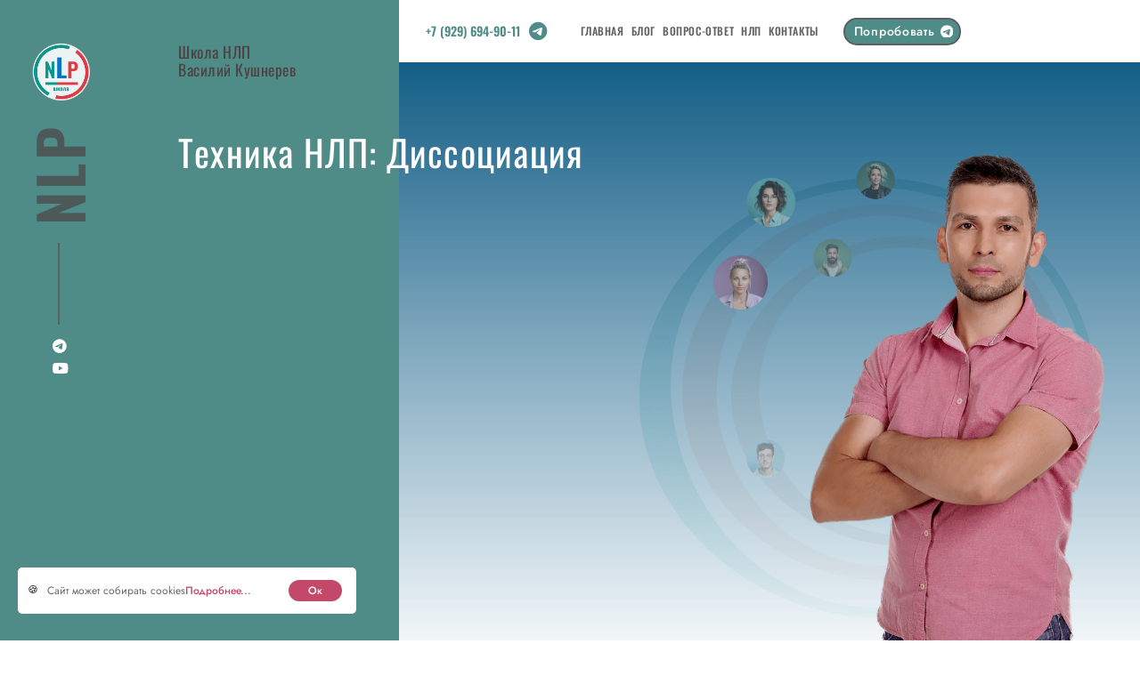

--- FILE ---
content_type: text/html; charset=UTF-8
request_url: https://psyhonline.ru/tehnika-nlp-dissociaciya/
body_size: 31414
content:
<!doctype html>
<html lang="ru-RU" prefix="og: https://ogp.me/ns#">

<head>
    <meta charset="UTF-8">
    <meta name="viewport" content="width=device-width, initial-scale=1">
    <link rel="profile" href="https://gmpg.org/xfn/11">

    	<!-- Optimized with WP Meteor v3.4.16 - https://wordpress.org/plugins/wp-meteor/ --><script data-wpmeteor-nooptimize="true" >var _wpmeteor={"exclude":true,"rdelay":86400000,"preload":true,"elementor-animations":true,"elementor-pp":true,"v":"3.4.16","rest_url":"https:\/\/psyhonline.ru\/wp-json\/"};(()=>{try{new MutationObserver(function(){}),new Promise(function(){}),Object.assign({},{}),document.fonts.ready.then(function(){})}catch{s="wpmeteordisable=1",i=document.location.href,i.match(/[?&]wpmeteordisable/)||(o="",i.indexOf("?")==-1?i.indexOf("#")==-1?o=i+"?"+s:o=i.replace("#","?"+s+"#"):i.indexOf("#")==-1?o=i+"&"+s:o=i.replace("#","&"+s+"#"),document.location.href=o)}var s,i,o;})();

</script><script data-wpmeteor-nooptimize="true" >(()=>{var v="addEventListener",ue="removeEventListener",p="getAttribute",L="setAttribute",pe="removeAttribute",N="hasAttribute",St="querySelector",F=St+"All",U="appendChild",Q="removeChild",fe="createElement",T="tagName",Ae="getOwnPropertyDescriptor",y="prototype",W="__lookupGetter__",Ee="__lookupSetter__",m="DOMContentLoaded",f="load",B="pageshow",me="error";var d=window,c=document,Te=c.documentElement;var $=console.error;var Ke=!0,X=class{constructor(){this.known=[]}init(){let t,n,s=(r,a)=>{if(Ke&&r&&r.fn&&!r.__wpmeteor){let o=function(i){return i===r?this:(c[v](m,l=>{i.call(c,r,l,"jQueryMock")}),this)};this.known.push([r,r.fn.ready,r.fn.init?.prototype?.ready]),r.fn.ready=o,r.fn.init?.prototype?.ready&&(r.fn.init.prototype.ready=o),r.__wpmeteor=!0}return r};window.jQuery||window.$,Object.defineProperty(window,"jQuery",{get(){return t},set(r){t=s(r,"jQuery")},configurable:!0}),Object.defineProperty(window,"$",{get(){return n},set(r){n=s(r,"$")},configurable:!0})}unmock(){this.known.forEach(([t,n,s])=>{t.fn.ready=n,t.fn.init?.prototype?.ready&&s&&(t.fn.init.prototype.ready=s)}),Ke=!1}};var ge="fpo:first-interaction",he="fpo:replay-captured-events";var Je="fpo:element-loaded",Se="fpo:images-loaded",M="fpo:the-end";var Z="click",V=window,Qe=V.addEventListener.bind(V),Xe=V.removeEventListener.bind(V),Ge="removeAttribute",ve="getAttribute",Gt="setAttribute",Ne=["touchstart","touchmove","touchend","touchcancel","keydown","wheel"],Ze=["mouseover","mouseout",Z],Nt=["touchstart","touchend","touchcancel","mouseover","mouseout",Z],R="data-wpmeteor-";var Ue="dispatchEvent",je=e=>{let t=new MouseEvent(Z,{view:e.view,bubbles:!0,cancelable:!0});return Object.defineProperty(t,"target",{writable:!1,value:e.target}),t},Be=class{static capture(){let t=!1,[,n,s]=`${window.Promise}`.split(/[\s[(){]+/s);if(V["__"+s+n])return;let r=[],a=o=>{if(o.target&&Ue in o.target){if(!o.isTrusted)return;if(o.cancelable&&!Ne.includes(o.type))try{o.preventDefault()}catch{}o.stopImmediatePropagation(),o.type===Z?r.push(je(o)):Nt.includes(o.type)&&r.push(o),o.target[Gt](R+o.type,!0),t||(t=!0,V[Ue](new CustomEvent(ge)))}};V.addEventListener(he,()=>{Ze.forEach(l=>Xe(l,a,{passive:!1,capture:!0})),Ne.forEach(l=>Xe(l,a,{passive:!0,capture:!0}));let o;for(;o=r.shift();){var i=o.target;i[ve](R+"touchstart")&&i[ve](R+"touchend")&&!i[ve](R+Z)?(i[ve](R+"touchmove")||r.push(je(o)),i[Ge](R+"touchstart"),i[Ge](R+"touchend")):i[Ge](R+o.type),i[Ue](o)}}),Ze.forEach(o=>Qe(o,a,{passive:!1,capture:!0})),Ne.forEach(o=>Qe(o,a,{passive:!0,capture:!0}))}};var et=Be;var j=class{constructor(){this.l=[]}emit(t,n=null){this.l[t]&&this.l[t].forEach(s=>s(n))}on(t,n){this.l[t]||=[],this.l[t].push(n)}off(t,n){this.l[t]=(this.l[t]||[]).filter(s=>s!==n)}};var D=new j;var ye=c[fe]("span");ye[L]("id","elementor-device-mode");ye[L]("class","elementor-screen-only");var Ut=!1,tt=()=>(Ut||c.body[U](ye),getComputedStyle(ye,":after").content.replace(/"/g,""));var rt=e=>e[p]("class")||"",nt=(e,t)=>e[L]("class",t),st=()=>{d[v](f,function(){let e=tt(),t=Math.max(Te.clientWidth||0,d.innerWidth||0),n=Math.max(Te.clientHeight||0,d.innerHeight||0),s=["_animation_"+e,"animation_"+e,"_animation","_animation","animation"];Array.from(c[F](".elementor-invisible")).forEach(r=>{let a=r.getBoundingClientRect();if(a.top+d.scrollY<=n&&a.left+d.scrollX<t)try{let i=JSON.parse(r[p]("data-settings"));if(i.trigger_source)return;let l=i._animation_delay||i.animation_delay||0,u,E;for(var o=0;o<s.length;o++)if(i[s[o]]){E=s[o],u=i[E];break}if(u){let q=rt(r),J=u==="none"?q:q+" animated "+u,At=setTimeout(()=>{nt(r,J.replace(/\belementor-invisible\b/,"")),s.forEach(Tt=>delete i[Tt]),r[L]("data-settings",JSON.stringify(i))},l);D.on("fi",()=>{clearTimeout(At),nt(r,rt(r).replace(new RegExp("\b"+u+"\b"),""))})}}catch(i){console.error(i)}})})};var ot="data-in-mega_smartmenus",it=()=>{let e=c[fe]("div");e.innerHTML='<span class="sub-arrow --wp-meteor"><i class="fa" aria-hidden="true"></i></span>';let t=e.firstChild,n=s=>{let r=[];for(;s=s.previousElementSibling;)r.push(s);return r};c[v](m,function(){Array.from(c[F](".pp-advanced-menu ul")).forEach(s=>{if(s[p](ot))return;(s[p]("class")||"").match(/\bmega-menu\b/)&&s[F]("ul").forEach(o=>{o[L](ot,!0)});let r=n(s),a=r.filter(o=>o).filter(o=>o[T]==="A").pop();if(a||(a=r.map(o=>Array.from(o[F]("a"))).filter(o=>o).flat().pop()),a){let o=t.cloneNode(!0);a[U](o),new MutationObserver(l=>{l.forEach(({addedNodes:u})=>{u.forEach(E=>{if(E.nodeType===1&&E[T]==="SPAN")try{a[Q](o)}catch{}})})}).observe(a,{childList:!0})}})})};var w="readystatechange",A="message";var Y="SCRIPT",g="data-wpmeteor-",b=Object.defineProperty,Ve=Object.defineProperties,P="javascript/blocked",Pe=/^\s*(application|text)\/javascript|module\s*$/i,mt="requestAnimationFrame",gt="requestIdleCallback",ie="setTimeout",Ie="__dynamic",I=d.constructor.name+"::",ce=c.constructor.name+"::",ht=function(e,t){t=t||d;for(var n=0;n<this.length;n++)e.call(t,this[n],n,this)};"NodeList"in d&&!NodeList[y].forEach&&(NodeList[y].forEach=ht);"HTMLCollection"in d&&!HTMLCollection[y].forEach&&(HTMLCollection[y].forEach=ht);_wpmeteor["elementor-animations"]&&st(),_wpmeteor["elementor-pp"]&&it();var _e=[],Le=[],ee=[],se=!1,k=[],h={},He=!1,Bt=0,H=c.visibilityState==="visible"?d[mt]:d[ie],vt=d[gt]||H;c[v]("visibilitychange",()=>{H=c.visibilityState==="visible"?d[mt]:d[ie],vt=d[gt]||H});var C=d[ie],De,z=["src","type"],x=Object,te="definePropert";x[te+"y"]=(e,t,n)=>{if(e===d&&["jQuery","onload"].indexOf(t)>=0||(e===c||e===c.body)&&["readyState","write","writeln","on"+w].indexOf(t)>=0)return["on"+w,"on"+f].indexOf(t)&&n.set&&(h["on"+w]=h["on"+w]||[],h["on"+w].push(n.set)),e;if(e instanceof HTMLScriptElement&&z.indexOf(t)>=0){if(!e[t+"__def"]){let s=x[Ae](e,t);b(e,t,{set(r){return e[t+"__set"]?e[t+"__set"].call(e,r):s.set.call(e,r)},get(){return e[t+"__get"]?e[t+"__get"].call(e):s.get.call(e)}}),e[t+"__def"]=!0}return n.get&&(e[t+"__get"]=n.get),n.set&&(e[t+"__set"]=n.set),e}return b(e,t,n)};x[te+"ies"]=(e,t)=>{for(let n in t)x[te+"y"](e,n,t[n]);for(let n of x.getOwnPropertySymbols(t))x[te+"y"](e,n,t[n]);return e};var qe=EventTarget[y][v],yt=EventTarget[y][ue],ae=qe.bind(c),Ct=yt.bind(c),G=qe.bind(d),_t=yt.bind(d),Lt=Document[y].createElement,le=Lt.bind(c),de=c.__proto__[W]("readyState").bind(c),ct="loading";b(c,"readyState",{get(){return ct},set(e){return ct=e}});var at=e=>k.filter(([t,,n],s)=>{if(!(e.indexOf(t.type)<0)){n||(n=t.target);try{let r=n.constructor.name+"::"+t.type;for(let a=0;a<h[r].length;a++)if(h[r][a]){let o=r+"::"+s+"::"+a;if(!xe[o])return!0}}catch{}}}).length,oe,xe={},K=e=>{k.forEach(([t,n,s],r)=>{if(!(e.indexOf(t.type)<0)){s||(s=t.target);try{let a=s.constructor.name+"::"+t.type;if((h[a]||[]).length)for(let o=0;o<h[a].length;o++){let i=h[a][o];if(i){let l=a+"::"+r+"::"+o;if(!xe[l]){xe[l]=!0,c.readyState=n,oe=a;try{Bt++,!i[y]||i[y].constructor===i?i.bind(s)(t):i(t)}catch(u){$(u,i)}oe=null}}}}catch(a){$(a)}}})};ae(m,e=>{k.push([new e.constructor(m,e),de(),c])});ae(w,e=>{k.push([new e.constructor(w,e),de(),c])});G(m,e=>{k.push([new e.constructor(m,e),de(),d])});G(f,e=>{He=!0,k.push([new e.constructor(f,e),de(),d]),O||K([m,w,A,f,B])});G(B,e=>{k.push([new e.constructor(B,e),de(),d]),O||K([m,w,A,f,B])});var wt=e=>{k.push([e,c.readyState,d])},Ot=d[W]("onmessage"),Rt=d[Ee]("onmessage"),Pt=()=>{_t(A,wt),(h[I+"message"]||[]).forEach(e=>{G(A,e)}),b(d,"onmessage",{get:Ot,set:Rt})};G(A,wt);var Dt=new X;Dt.init();var Fe=()=>{!O&&!se&&(O=!0,c.readyState="loading",H($e),H(S)),He||G(f,()=>{Fe()})};G(ge,()=>{Fe()});D.on(Se,()=>{Fe()});_wpmeteor.rdelay>=0&&et.capture();var re=[-1],Ce=e=>{re=re.filter(t=>t!==e.target),re.length||C(D.emit.bind(D,M))};var O=!1,S=()=>{let e=_e.shift();if(e)e[p](g+"src")?e[N]("async")||e[Ie]?(e.isConnected&&(re.push(e),setTimeout(Ce,1e3,{target:e})),Oe(e,Ce),C(S)):Oe(e,C.bind(null,S)):(e.origtype==P&&Oe(e),C(S));else if(Le.length)_e.push(...Le),Le.length=0,C(S);else if(at([m,w,A]))K([m,w,A]),C(S);else if(He)if(at([f,B,A]))K([f,B,A]),C(S);else if(re.length>1)vt(S);else if(ee.length)_e.push(...ee),ee.length=0,C(S);else{if(d.RocketLazyLoadScripts)try{RocketLazyLoadScripts.run()}catch(t){$(t)}c.readyState="complete",Pt(),Dt.unmock(),O=!1,se=!0,d[ie](()=>Ce({target:-1}))}else O=!1},xt=e=>{let t=le(Y),n=e.attributes;for(var s=n.length-1;s>=0;s--)n[s].name.startsWith(g)||t[L](n[s].name,n[s].value);let r=e[p](g+"type");r?t.type=r:t.type="text/javascript",(e.textContent||"").match(/^\s*class RocketLazyLoadScripts/)?t.textContent=e.textContent.replace(/^\s*class\s*RocketLazyLoadScripts/,"window.RocketLazyLoadScripts=class").replace("RocketLazyLoadScripts.run();",""):t.textContent=e.textContent;for(let a of["onload","onerror","onreadystatechange"])e[a]&&(t[a]=e[a]);return t},Oe=(e,t)=>{let n=e[p](g+"src");if(n){let s=qe.bind(e);e.isConnected&&t&&(s(f,t),s(me,t)),e.origtype=e[p](g+"type")||"text/javascript",e.origsrc=n,(!e.isConnected||e[N]("nomodule")||e.type&&!Pe.test(e.type))&&t&&t(new Event(f,{target:e}))}else e.origtype===P?(e.origtype=e[p](g+"type")||"text/javascript",e[pe]("integrity"),e.textContent=e.textContent+`
`):t&&t(new Event(f,{target:e}))},We=(e,t)=>{let n=(h[e]||[]).indexOf(t);if(n>=0)return h[e][n]=void 0,!0},lt=(e,t,...n)=>{if("HTMLDocument::"+m==oe&&e===m&&!t.toString().match(/jQueryMock/)){D.on(M,c[v].bind(c,e,t,...n));return}if(t&&(e===m||e===w)){let s=ce+e;h[s]=h[s]||[],h[s].push(t),se&&K([e]);return}return ae(e,t,...n)},dt=(e,t,...n)=>{if(e===m){let s=ce+e;We(s,t)}return Ct(e,t,...n)};Ve(c,{[v]:{get(){return lt},set(){return lt}},[ue]:{get(){return dt},set(){return dt}}});var ne=c.createDocumentFragment(),$e=()=>{ne.hasChildNodes()&&(c.head[U](ne),ne=c.createDocumentFragment())},ut={},we=e=>{if(e)try{let t=new URL(e,c.location.href),n=t.origin;if(n&&!ut[n]&&c.location.host!==t.host){let s=le("link");s.rel="preconnect",s.href=n,ne[U](s),ut[n]=!0,O&&H($e)}}catch{}},be={},kt=(e,t,n,s)=>{let r=le("link");r.rel=t?"modulepre"+f:"pre"+f,r.as="script",n&&r[L]("crossorigin",n),s&&r[L]("integrity",s);try{e=new URL(e,c.location.href).href}catch{}r.href=e,ne[U](r),be[e]=!0,O&&H($e)},ke=function(...e){let t=le(...e);if(!e||e[0].toUpperCase()!==Y||!O)return t;let n=t[L].bind(t),s=t[p].bind(t),r=t[pe].bind(t),a=t[N].bind(t),o=t[W]("attributes").bind(t);return z.forEach(i=>{let l=t[W](i).bind(t),u=t[Ee](i).bind(t);x[te+"y"](t,i,{set(E){return i==="type"&&E&&!Pe.test(E)?n(i,E):((i==="src"&&E||i==="type"&&E&&t.origsrc)&&n("type",P),E?n(g+i,E):r(g+i))},get(){let E=t[p](g+i);if(i==="src")try{return new URL(E,c.location.href).href}catch{}return E}}),b(t,"orig"+i,{set(E){return u(E)},get(){return l()}})}),t[L]=function(i,l){if(z.includes(i))return i==="type"&&l&&!Pe.test(l)?n(i,l):((i==="src"&&l||i==="type"&&l&&t.origsrc)&&n("type",P),l?n(g+i,l):r(g+i));n(i,l)},t[p]=function(i){let l=z.indexOf(i)>=0?s(g+i):s(i);if(i==="src")try{return new URL(l,c.location.href).href}catch{}return l},t[N]=function(i){return z.indexOf(i)>=0?a(g+i):a(i)},b(t,"attributes",{get(){return[...o()].filter(l=>l.name!=="type").map(l=>({name:l.name.match(new RegExp(g))?l.name.replace(g,""):l.name,value:l.value}))}}),t[Ie]=!0,t};Object.defineProperty(Document[y],"createElement",{set(e){e!==ke&&(De=e)},get(){return De||ke}});var Re=new Set,ze=new MutationObserver(e=>{e.forEach(({removedNodes:t,addedNodes:n,target:s})=>{t.forEach(r=>{r.nodeType===1&&Y===r[T]&&"origtype"in r&&Re.delete(r)}),n.forEach(r=>{if(r.nodeType===1)if(Y===r[T]){if("origtype"in r){if(r.origtype!==P)return}else if(r[p]("type")!==P)return;"origtype"in r||z.forEach(o=>{let i=r[W](o).bind(r),l=r[Ee](o).bind(r);b(r,"orig"+o,{set(u){return l(u)},get(){return i()}})});let a=r[p](g+"src");if(Re.has(r)&&$("Inserted twice",r),r.parentNode){Re.add(r);let o=r[p](g+"type");(a||"").match(/\/gtm.js\?/)||r[N]("async")||r[Ie]?(ee.push(r),we(a)):r[N]("defer")||o==="module"?(Le.push(r),we(a)):(a&&!r[N]("nomodule")&&!be[a]&&kt(a,o==="module",r[N]("crossorigin")&&r[p]("crossorigin"),r[p]("integrity")),_e.push(r))}else r[v](f,o=>o.target.parentNode[Q](o.target)),r[v](me,o=>o.target.parentNode[Q](o.target)),s[U](r)}else r[T]==="LINK"&&r[p]("as")==="script"&&(be[r[p]("href")]=!0)})})}),bt={childList:!0,subtree:!0};ze.observe(c.documentElement,bt);var Mt=HTMLElement[y].attachShadow;HTMLElement[y].attachShadow=function(e){let t=Mt.call(this,e);return e.mode==="open"&&ze.observe(t,bt),t};(()=>{let e=x[Ae](HTMLIFrameElement[y],"src");b(HTMLIFrameElement[y],"src",{get(){return this.dataset.fpoSrc?this.dataset.fpoSrc:e.get.call(this)},set(t){delete this.dataset.fpoSrc,e.set.call(this,t)}})})();D.on(M,()=>{(!De||De===ke)&&(Document[y].createElement=Lt,ze.disconnect()),dispatchEvent(new CustomEvent(he)),dispatchEvent(new CustomEvent(M))});var Me=e=>{let t,n;!c.currentScript||!c.currentScript.parentNode?(t=c.body,n=t.lastChild):(n=c.currentScript,t=n.parentNode);try{let s=le("div");s.innerHTML=e,Array.from(s.childNodes).forEach(r=>{r.nodeName===Y?t.insertBefore(xt(r),n):t.insertBefore(r,n)})}catch(s){$(s)}},pt=e=>Me(e+`
`);Ve(c,{write:{get(){return Me},set(e){return Me=e}},writeln:{get(){return pt},set(e){return pt=e}}});var ft=(e,t,...n)=>{if(I+m==oe&&e===m&&!t.toString().match(/jQueryMock/)){D.on(M,d[v].bind(d,e,t,...n));return}if(I+f==oe&&e===f){D.on(M,d[v].bind(d,e,t,...n));return}if(t&&(e===f||e===B||e===m||e===A&&!se)){let s=e===m?ce+e:I+e;h[s]=h[s]||[],h[s].push(t),se&&K([e]);return}return G(e,t,...n)},Et=(e,t,...n)=>{if(e===f||e===m||e===B){let s=e===m?ce+e:I+e;We(s,t)}return _t(e,t,...n)};Ve(d,{[v]:{get(){return ft},set(){return ft}},[ue]:{get(){return Et},set(){return Et}}});var Ye=e=>{let t;return{get(){return t},set(n){return t&&We(e,n),h[e]=h[e]||[],h[e].push(n),t=n}}};G(Je,e=>{let{target:t,event:n}=e.detail,s=t===d?c.body:t,r=s[p](g+"on"+n.type);s[pe](g+"on"+n.type);try{let a=new Function("event",r);t===d?d[v](f,a.bind(t,n)):a.call(t,n)}catch(a){console.err(a)}});{let e=Ye(I+f);b(d,"onload",e),ae(m,()=>{b(c.body,"onload",e)})}b(c,"onreadystatechange",Ye(ce+w));b(d,"onmessage",Ye(I+A));(()=>{let e=d.innerHeight,t=d.innerWidth,n=r=>{let o={"4g":1250,"3g":2500,"2g":2500}[(navigator.connection||{}).effectiveType]||0,i=r.getBoundingClientRect(),l={top:-1*e-o,left:-1*t-o,bottom:e+o,right:t+o};return!(i.left>=l.right||i.right<=l.left||i.top>=l.bottom||i.bottom<=l.top)},s=(r=!0)=>{let a=1,o=-1,i={},l=()=>{o++,--a||d[ie](D.emit.bind(D,Se),_wpmeteor.rdelay)};Array.from(c.getElementsByTagName("*")).forEach(u=>{let E,q,J;if(u[T]==="IMG"){let _=u.currentSrc||u.src;_&&!i[_]&&!_.match(/^data:/i)&&((u.loading||"").toLowerCase()!=="lazy"||n(u))&&(E=_)}else if(u[T]===Y)we(u[p](g+"src"));else if(u[T]==="LINK"&&u[p]("as")==="script"&&["pre"+f,"modulepre"+f].indexOf(u[p]("rel"))>=0)be[u[p]("href")]=!0;else if((q=d.getComputedStyle(u))&&(J=(q.backgroundImage||"").match(/^url\s*\((.*?)\)/i))&&(J||[]).length){let _=J[0].slice(4,-1).replace(/"/g,"");!i[_]&&!_.match(/^data:/i)&&(E=_)}if(E){i[E]=!0;let _=new Image;r&&(a++,_[v](f,l),_[v](me,l)),_.src=E}}),c.fonts.ready.then(()=>{l()})};_wpmeteor.rdelay===0?ae(m,s):G(f,s)})();})();
//1.0.42

</script><script  type="javascript/blocked" data-wpmeteor-type="text/javascript" >function theChampLoadEvent(e){var t=window.onload;if(typeof window.onload!="function"){window.onload=e}else{window.onload=function(){t();e()}}}</script>
		<script  type="javascript/blocked" data-wpmeteor-type="text/javascript" >var theChampDefaultLang = 'ru_RU', theChampCloseIconPath = 'https://psyhonline.ru/wp-content/plugins/super-socializer/images/close.png';</script>
		<script  type="javascript/blocked" data-wpmeteor-type="text/javascript" >var theChampSiteUrl = 'https://psyhonline.ru', theChampVerified = 0, theChampEmailPopup = 0, heateorSsMoreSharePopupSearchText = 'Поиск';</script>
			<script  type="javascript/blocked" data-wpmeteor-type="text/javascript" > var theChampSharingAjaxUrl = 'https://psyhonline.ru/wp-admin/admin-ajax.php', heateorSsFbMessengerAPI = 'https://www.facebook.com/dialog/send?app_id=595489497242932&display=popup&link=%encoded_post_url%&redirect_uri=%encoded_post_url%',heateorSsWhatsappShareAPI = 'web', heateorSsUrlCountFetched = [], heateorSsSharesText = 'Поделились', heateorSsShareText = 'Поделился', theChampPluginIconPath = 'https://psyhonline.ru/wp-content/plugins/super-socializer/images/logo.png', theChampSaveSharesLocally = 0, theChampHorizontalSharingCountEnable = 0, theChampVerticalSharingCountEnable = 0, theChampSharingOffset = -10, theChampCounterOffset = -10, theChampMobileStickySharingEnabled = 0, heateorSsCopyLinkMessage = "Ссылка скопирована.";
		var heateorSsVerticalSharingShortUrl = "https://psyhonline.ru/tehnika-nlp-dissociaciya/";		</script>
			<style type="text/css">
						.the_champ_button_instagram span.the_champ_svg,a.the_champ_instagram span.the_champ_svg{background:radial-gradient(circle at 30% 107%,#fdf497 0,#fdf497 5%,#fd5949 45%,#d6249f 60%,#285aeb 90%)}
					.the_champ_horizontal_sharing .the_champ_svg,.heateor_ss_standard_follow_icons_container .the_champ_svg{
					color: #fff;
				border-width: 0px;
		border-style: solid;
		border-color: transparent;
	}
		.the_champ_horizontal_sharing .theChampTCBackground{
		color:#666;
	}
		.the_champ_horizontal_sharing span.the_champ_svg:hover,.heateor_ss_standard_follow_icons_container span.the_champ_svg:hover{
				border-color: transparent;
	}
		.the_champ_vertical_sharing span.the_champ_svg,.heateor_ss_floating_follow_icons_container span.the_champ_svg{
					color: #fff;
				border-width: 0px;
		border-style: solid;
		border-color: transparent;
	}
		.the_champ_vertical_sharing .theChampTCBackground{
		color:#666;
	}
		.the_champ_vertical_sharing span.the_champ_svg:hover,.heateor_ss_floating_follow_icons_container span.the_champ_svg:hover{
						border-color: transparent;
		}
	@media screen and (max-width:783px){.the_champ_vertical_sharing{display:none!important}}</style>
	
<!-- SEO от Rank Math - https://rankmath.com/ -->
<title>Техника НЛП: Диссоциация (Отстранение)</title>
<meta name="description" content="Диссоциация в НЛП и психологии помогает посмотреть на ситуацию со стороны. Навык Диссоциации полезен когда эмоции сильно &quot;зашкаливают&quot;."/>
<meta name="robots" content="follow, index, max-snippet:-1, max-video-preview:-1, max-image-preview:large"/>
<link rel="canonical" href="https://psyhonline.ru/tehnika-nlp-dissociaciya/" />
<meta property="og:locale" content="ru_RU" />
<meta property="og:type" content="article" />
<meta property="og:title" content="Техника НЛП: Диссоциация (Отстранение)" />
<meta property="og:description" content="Диссоциация в НЛП и психологии помогает посмотреть на ситуацию со стороны. Навык Диссоциации полезен когда эмоции сильно &quot;зашкаливают&quot;." />
<meta property="og:url" content="https://psyhonline.ru/tehnika-nlp-dissociaciya/" />
<meta property="og:site_name" content="Василий Кушнерев (Школа НЛП)" />
<meta property="article:publisher" content="https://www.facebook.com/VasiliyKushnerev/" />
<meta property="article:author" content="https://www.facebook.com/VasiliyKushnerev/" />
<meta property="article:section" content="Техники НЛП" />
<meta property="og:updated_time" content="2026-01-16T11:50:14+03:00" />
<meta property="og:image" content="https://psyhonline.ru/wp-content/uploads/2023/12/Tehnika-NLP-dissociaciya.webp" />
<meta property="og:image:secure_url" content="https://psyhonline.ru/wp-content/uploads/2023/12/Tehnika-NLP-dissociaciya.webp" />
<meta property="og:image:width" content="748" />
<meta property="og:image:height" content="364" />
<meta property="og:image:alt" content="диссоциация" />
<meta property="og:image:type" content="image/webp" />
<meta property="article:published_time" content="2023-12-22T13:31:03+03:00" />
<meta property="article:modified_time" content="2026-01-16T11:50:14+03:00" />
<meta name="twitter:card" content="summary_large_image" />
<meta name="twitter:title" content="Техника НЛП: Диссоциация (Отстранение)" />
<meta name="twitter:description" content="Диссоциация в НЛП и психологии помогает посмотреть на ситуацию со стороны. Навык Диссоциации полезен когда эмоции сильно &quot;зашкаливают&quot;." />
<meta name="twitter:site" content="@Vasiliy_83" />
<meta name="twitter:creator" content="@Vasiliy_83" />
<meta name="twitter:image" content="https://psyhonline.ru/wp-content/uploads/2023/12/Tehnika-NLP-dissociaciya.webp" />
<meta name="twitter:label1" content="Автор" />
<meta name="twitter:data1" content="Василий Кушнерев" />
<meta name="twitter:label2" content="Время чтения" />
<meta name="twitter:data2" content="2 минуты" />
<script type="application/ld+json" class="rank-math-schema">{"@context":"https://schema.org","@graph":[{"@type":["Organization","Person"],"@id":"https://psyhonline.ru/#person","name":"\u0412\u0430\u0441\u0438\u043b\u0438\u0439 \u041a\u0443\u0448\u043d\u0435\u0440\u0435\u0432","url":"https://psyhonline.ru","sameAs":["https://www.facebook.com/VasiliyKushnerev/","https://twitter.com/Vasiliy_83"],"email":"psyhonline@yandex.ru","address":{"@type":"PostalAddress","streetAddress":"\u041c\u0430\u0440\u043e\u0441\u0435\u0439\u043a\u0430, 9/2 \u0441\u04426","addressLocality":"\u041c\u043e\u0441\u043a\u0432\u0430","addressRegion":"\u041c\u043e\u0441\u043a\u043e\u0432\u0441\u043a\u0430\u044f \u043e\u0431\u043b\u0430\u0441\u0442\u044c","postalCode":"101000","addressCountry":"\u0420\u043e\u0441\u0441\u0438\u044f"},"logo":{"@type":"ImageObject","@id":"https://psyhonline.ru/#logo","url":"https://psyhonline.ru/wp-content/uploads/2022/12/faviconss.png","contentUrl":"https://psyhonline.ru/wp-content/uploads/2022/12/faviconss.png","caption":"\u0412\u0430\u0441\u0438\u043b\u0438\u0439 \u041a\u0443\u0448\u043d\u0435\u0440\u0435\u0432 (\u0428\u043a\u043e\u043b\u0430 \u041d\u041b\u041f)","inLanguage":"ru-RU","width":"528","height":"528"},"image":{"@id":"https://psyhonline.ru/#logo"}},{"@type":"WebSite","@id":"https://psyhonline.ru/#website","url":"https://psyhonline.ru","name":"\u0412\u0430\u0441\u0438\u043b\u0438\u0439 \u041a\u0443\u0448\u043d\u0435\u0440\u0435\u0432 (\u0428\u043a\u043e\u043b\u0430 \u041d\u041b\u041f)","publisher":{"@id":"https://psyhonline.ru/#person"},"inLanguage":"ru-RU"},{"@type":"ImageObject","@id":"https://psyhonline.ru/wp-content/uploads/2023/12/Tehnika-NLP-dissociaciya.webp","url":"https://psyhonline.ru/wp-content/uploads/2023/12/Tehnika-NLP-dissociaciya.webp","width":"748","height":"364","inLanguage":"ru-RU"},{"@type":"WebPage","@id":"https://psyhonline.ru/tehnika-nlp-dissociaciya/#webpage","url":"https://psyhonline.ru/tehnika-nlp-dissociaciya/","name":"\u0422\u0435\u0445\u043d\u0438\u043a\u0430 \u041d\u041b\u041f: \u0414\u0438\u0441\u0441\u043e\u0446\u0438\u0430\u0446\u0438\u044f (\u041e\u0442\u0441\u0442\u0440\u0430\u043d\u0435\u043d\u0438\u0435)","datePublished":"2023-12-22T13:31:03+03:00","dateModified":"2026-01-16T11:50:14+03:00","isPartOf":{"@id":"https://psyhonline.ru/#website"},"primaryImageOfPage":{"@id":"https://psyhonline.ru/wp-content/uploads/2023/12/Tehnika-NLP-dissociaciya.webp"},"inLanguage":"ru-RU"},{"@type":"Person","@id":"https://psyhonline.ru/tehnika-nlp-dissociaciya/#author","name":"\u0412\u0430\u0441\u0438\u043b\u0438\u0439 \u041a\u0443\u0448\u043d\u0435\u0440\u0435\u0432","image":{"@type":"ImageObject","@id":"https://secure.gravatar.com/avatar/908280cfec3f47e5a6df67fe19a0f25aa5b72f10ee6a1049605dd4eae6bf0fbe?s=96&amp;d=mm&amp;r=g","url":"https://secure.gravatar.com/avatar/908280cfec3f47e5a6df67fe19a0f25aa5b72f10ee6a1049605dd4eae6bf0fbe?s=96&amp;d=mm&amp;r=g","caption":"\u0412\u0430\u0441\u0438\u043b\u0438\u0439 \u041a\u0443\u0448\u043d\u0435\u0440\u0435\u0432","inLanguage":"ru-RU"},"sameAs":["http://psyhonline.ru"]},{"@type":"BlogPosting","headline":"\u0422\u0435\u0445\u043d\u0438\u043a\u0430 \u041d\u041b\u041f: \u0414\u0438\u0441\u0441\u043e\u0446\u0438\u0430\u0446\u0438\u044f (\u041e\u0442\u0441\u0442\u0440\u0430\u043d\u0435\u043d\u0438\u0435)","keywords":"\u0434\u0438\u0441\u0441\u043e\u0446\u0438\u0430\u0446\u0438\u044f","datePublished":"2023-12-22T13:31:03+03:00","dateModified":"2026-01-16T11:50:14+03:00","articleSection":"\u0422\u0435\u0445\u043d\u0438\u043a\u0438 \u041d\u041b\u041f","author":{"@id":"https://psyhonline.ru/tehnika-nlp-dissociaciya/#author","name":"\u0412\u0430\u0441\u0438\u043b\u0438\u0439 \u041a\u0443\u0448\u043d\u0435\u0440\u0435\u0432"},"publisher":{"@id":"https://psyhonline.ru/#person"},"description":"\u0414\u0438\u0441\u0441\u043e\u0446\u0438\u0430\u0446\u0438\u044f \u0432 \u041d\u041b\u041f \u0438 \u043f\u0441\u0438\u0445\u043e\u043b\u043e\u0433\u0438\u0438 \u043f\u043e\u043c\u043e\u0433\u0430\u0435\u0442 \u043f\u043e\u0441\u043c\u043e\u0442\u0440\u0435\u0442\u044c \u043d\u0430 \u0441\u0438\u0442\u0443\u0430\u0446\u0438\u044e \u0441\u043e \u0441\u0442\u043e\u0440\u043e\u043d\u044b. \u041d\u0430\u0432\u044b\u043a \u0414\u0438\u0441\u0441\u043e\u0446\u0438\u0430\u0446\u0438\u0438 \u043f\u043e\u043b\u0435\u0437\u0435\u043d \u043a\u043e\u0433\u0434\u0430 \u044d\u043c\u043e\u0446\u0438\u0438 \u0441\u0438\u043b\u044c\u043d\u043e &quot;\u0437\u0430\u0448\u043a\u0430\u043b\u0438\u0432\u0430\u044e\u0442&quot;.","name":"\u0422\u0435\u0445\u043d\u0438\u043a\u0430 \u041d\u041b\u041f: \u0414\u0438\u0441\u0441\u043e\u0446\u0438\u0430\u0446\u0438\u044f (\u041e\u0442\u0441\u0442\u0440\u0430\u043d\u0435\u043d\u0438\u0435)","@id":"https://psyhonline.ru/tehnika-nlp-dissociaciya/#richSnippet","isPartOf":{"@id":"https://psyhonline.ru/tehnika-nlp-dissociaciya/#webpage"},"image":{"@id":"https://psyhonline.ru/wp-content/uploads/2023/12/Tehnika-NLP-dissociaciya.webp"},"inLanguage":"ru-RU","mainEntityOfPage":{"@id":"https://psyhonline.ru/tehnika-nlp-dissociaciya/#webpage"}}]}</script>
<!-- /Rank Math WordPress SEO плагин -->

<link rel="alternate" type="application/rss+xml" title="Официальный сайт психолога &raquo; Лента" href="https://psyhonline.ru/feed/" />
<link rel="alternate" type="application/rss+xml" title="Официальный сайт психолога &raquo; Лента комментариев" href="https://psyhonline.ru/comments/feed/" />
<link rel="alternate" type="application/rss+xml" title="Официальный сайт психолога &raquo; Лента комментариев к &laquo;Техника НЛП: Диссоциация&raquo;" href="https://psyhonline.ru/tehnika-nlp-dissociaciya/feed/" />
<link rel="alternate" title="oEmbed (JSON)" type="application/json+oembed" href="https://psyhonline.ru/wp-json/oembed/1.0/embed?url=https%3A%2F%2Fpsyhonline.ru%2Ftehnika-nlp-dissociaciya%2F" />
<link rel="alternate" title="oEmbed (XML)" type="text/xml+oembed" href="https://psyhonline.ru/wp-json/oembed/1.0/embed?url=https%3A%2F%2Fpsyhonline.ru%2Ftehnika-nlp-dissociaciya%2F&#038;format=xml" />
<style id='wp-img-auto-sizes-contain-inline-css'>
img:is([sizes=auto i],[sizes^="auto," i]){contain-intrinsic-size:3000px 1500px}
/*# sourceURL=wp-img-auto-sizes-contain-inline-css */
</style>
<style id='wp-block-library-inline-css'>
:root{--wp-block-synced-color:#7a00df;--wp-block-synced-color--rgb:122,0,223;--wp-bound-block-color:var(--wp-block-synced-color);--wp-editor-canvas-background:#ddd;--wp-admin-theme-color:#007cba;--wp-admin-theme-color--rgb:0,124,186;--wp-admin-theme-color-darker-10:#006ba1;--wp-admin-theme-color-darker-10--rgb:0,107,160.5;--wp-admin-theme-color-darker-20:#005a87;--wp-admin-theme-color-darker-20--rgb:0,90,135;--wp-admin-border-width-focus:2px}@media (min-resolution:192dpi){:root{--wp-admin-border-width-focus:1.5px}}.wp-element-button{cursor:pointer}:root .has-very-light-gray-background-color{background-color:#eee}:root .has-very-dark-gray-background-color{background-color:#313131}:root .has-very-light-gray-color{color:#eee}:root .has-very-dark-gray-color{color:#313131}:root .has-vivid-green-cyan-to-vivid-cyan-blue-gradient-background{background:linear-gradient(135deg,#00d084,#0693e3)}:root .has-purple-crush-gradient-background{background:linear-gradient(135deg,#34e2e4,#4721fb 50%,#ab1dfe)}:root .has-hazy-dawn-gradient-background{background:linear-gradient(135deg,#faaca8,#dad0ec)}:root .has-subdued-olive-gradient-background{background:linear-gradient(135deg,#fafae1,#67a671)}:root .has-atomic-cream-gradient-background{background:linear-gradient(135deg,#fdd79a,#004a59)}:root .has-nightshade-gradient-background{background:linear-gradient(135deg,#330968,#31cdcf)}:root .has-midnight-gradient-background{background:linear-gradient(135deg,#020381,#2874fc)}:root{--wp--preset--font-size--normal:16px;--wp--preset--font-size--huge:42px}.has-regular-font-size{font-size:1em}.has-larger-font-size{font-size:2.625em}.has-normal-font-size{font-size:var(--wp--preset--font-size--normal)}.has-huge-font-size{font-size:var(--wp--preset--font-size--huge)}.has-text-align-center{text-align:center}.has-text-align-left{text-align:left}.has-text-align-right{text-align:right}.has-fit-text{white-space:nowrap!important}#end-resizable-editor-section{display:none}.aligncenter{clear:both}.items-justified-left{justify-content:flex-start}.items-justified-center{justify-content:center}.items-justified-right{justify-content:flex-end}.items-justified-space-between{justify-content:space-between}.screen-reader-text{border:0;clip-path:inset(50%);height:1px;margin:-1px;overflow:hidden;padding:0;position:absolute;width:1px;word-wrap:normal!important}.screen-reader-text:focus{background-color:#ddd;clip-path:none;color:#444;display:block;font-size:1em;height:auto;left:5px;line-height:normal;padding:15px 23px 14px;text-decoration:none;top:5px;width:auto;z-index:100000}html :where(.has-border-color){border-style:solid}html :where([style*=border-top-color]){border-top-style:solid}html :where([style*=border-right-color]){border-right-style:solid}html :where([style*=border-bottom-color]){border-bottom-style:solid}html :where([style*=border-left-color]){border-left-style:solid}html :where([style*=border-width]){border-style:solid}html :where([style*=border-top-width]){border-top-style:solid}html :where([style*=border-right-width]){border-right-style:solid}html :where([style*=border-bottom-width]){border-bottom-style:solid}html :where([style*=border-left-width]){border-left-style:solid}html :where(img[class*=wp-image-]){height:auto;max-width:100%}:where(figure){margin:0 0 1em}html :where(.is-position-sticky){--wp-admin--admin-bar--position-offset:var(--wp-admin--admin-bar--height,0px)}@media screen and (max-width:600px){html :where(.is-position-sticky){--wp-admin--admin-bar--position-offset:0px}}

/*# sourceURL=wp-block-library-inline-css */
</style><style id='wp-block-heading-inline-css'>
h1:where(.wp-block-heading).has-background,h2:where(.wp-block-heading).has-background,h3:where(.wp-block-heading).has-background,h4:where(.wp-block-heading).has-background,h5:where(.wp-block-heading).has-background,h6:where(.wp-block-heading).has-background{padding:1.25em 2.375em}h1.has-text-align-left[style*=writing-mode]:where([style*=vertical-lr]),h1.has-text-align-right[style*=writing-mode]:where([style*=vertical-rl]),h2.has-text-align-left[style*=writing-mode]:where([style*=vertical-lr]),h2.has-text-align-right[style*=writing-mode]:where([style*=vertical-rl]),h3.has-text-align-left[style*=writing-mode]:where([style*=vertical-lr]),h3.has-text-align-right[style*=writing-mode]:where([style*=vertical-rl]),h4.has-text-align-left[style*=writing-mode]:where([style*=vertical-lr]),h4.has-text-align-right[style*=writing-mode]:where([style*=vertical-rl]),h5.has-text-align-left[style*=writing-mode]:where([style*=vertical-lr]),h5.has-text-align-right[style*=writing-mode]:where([style*=vertical-rl]),h6.has-text-align-left[style*=writing-mode]:where([style*=vertical-lr]),h6.has-text-align-right[style*=writing-mode]:where([style*=vertical-rl]){rotate:180deg}
/*# sourceURL=https://psyhonline.ru/wp-includes/blocks/heading/style.min.css */
</style>
<style id='wp-block-image-inline-css'>
.wp-block-image>a,.wp-block-image>figure>a{display:inline-block}.wp-block-image img{box-sizing:border-box;height:auto;max-width:100%;vertical-align:bottom}@media not (prefers-reduced-motion){.wp-block-image img.hide{visibility:hidden}.wp-block-image img.show{animation:show-content-image .4s}}.wp-block-image[style*=border-radius] img,.wp-block-image[style*=border-radius]>a{border-radius:inherit}.wp-block-image.has-custom-border img{box-sizing:border-box}.wp-block-image.aligncenter{text-align:center}.wp-block-image.alignfull>a,.wp-block-image.alignwide>a{width:100%}.wp-block-image.alignfull img,.wp-block-image.alignwide img{height:auto;width:100%}.wp-block-image .aligncenter,.wp-block-image .alignleft,.wp-block-image .alignright,.wp-block-image.aligncenter,.wp-block-image.alignleft,.wp-block-image.alignright{display:table}.wp-block-image .aligncenter>figcaption,.wp-block-image .alignleft>figcaption,.wp-block-image .alignright>figcaption,.wp-block-image.aligncenter>figcaption,.wp-block-image.alignleft>figcaption,.wp-block-image.alignright>figcaption{caption-side:bottom;display:table-caption}.wp-block-image .alignleft{float:left;margin:.5em 1em .5em 0}.wp-block-image .alignright{float:right;margin:.5em 0 .5em 1em}.wp-block-image .aligncenter{margin-left:auto;margin-right:auto}.wp-block-image :where(figcaption){margin-bottom:1em;margin-top:.5em}.wp-block-image.is-style-circle-mask img{border-radius:9999px}@supports ((-webkit-mask-image:none) or (mask-image:none)) or (-webkit-mask-image:none){.wp-block-image.is-style-circle-mask img{border-radius:0;-webkit-mask-image:url('data:image/svg+xml;utf8,<svg viewBox="0 0 100 100" xmlns="http://www.w3.org/2000/svg"><circle cx="50" cy="50" r="50"/></svg>');mask-image:url('data:image/svg+xml;utf8,<svg viewBox="0 0 100 100" xmlns="http://www.w3.org/2000/svg"><circle cx="50" cy="50" r="50"/></svg>');mask-mode:alpha;-webkit-mask-position:center;mask-position:center;-webkit-mask-repeat:no-repeat;mask-repeat:no-repeat;-webkit-mask-size:contain;mask-size:contain}}:root :where(.wp-block-image.is-style-rounded img,.wp-block-image .is-style-rounded img){border-radius:9999px}.wp-block-image figure{margin:0}.wp-lightbox-container{display:flex;flex-direction:column;position:relative}.wp-lightbox-container img{cursor:zoom-in}.wp-lightbox-container img:hover+button{opacity:1}.wp-lightbox-container button{align-items:center;backdrop-filter:blur(16px) saturate(180%);background-color:#5a5a5a40;border:none;border-radius:4px;cursor:zoom-in;display:flex;height:20px;justify-content:center;opacity:0;padding:0;position:absolute;right:16px;text-align:center;top:16px;width:20px;z-index:100}@media not (prefers-reduced-motion){.wp-lightbox-container button{transition:opacity .2s ease}}.wp-lightbox-container button:focus-visible{outline:3px auto #5a5a5a40;outline:3px auto -webkit-focus-ring-color;outline-offset:3px}.wp-lightbox-container button:hover{cursor:pointer;opacity:1}.wp-lightbox-container button:focus{opacity:1}.wp-lightbox-container button:focus,.wp-lightbox-container button:hover,.wp-lightbox-container button:not(:hover):not(:active):not(.has-background){background-color:#5a5a5a40;border:none}.wp-lightbox-overlay{box-sizing:border-box;cursor:zoom-out;height:100vh;left:0;overflow:hidden;position:fixed;top:0;visibility:hidden;width:100%;z-index:100000}.wp-lightbox-overlay .close-button{align-items:center;cursor:pointer;display:flex;justify-content:center;min-height:40px;min-width:40px;padding:0;position:absolute;right:calc(env(safe-area-inset-right) + 16px);top:calc(env(safe-area-inset-top) + 16px);z-index:5000000}.wp-lightbox-overlay .close-button:focus,.wp-lightbox-overlay .close-button:hover,.wp-lightbox-overlay .close-button:not(:hover):not(:active):not(.has-background){background:none;border:none}.wp-lightbox-overlay .lightbox-image-container{height:var(--wp--lightbox-container-height);left:50%;overflow:hidden;position:absolute;top:50%;transform:translate(-50%,-50%);transform-origin:top left;width:var(--wp--lightbox-container-width);z-index:9999999999}.wp-lightbox-overlay .wp-block-image{align-items:center;box-sizing:border-box;display:flex;height:100%;justify-content:center;margin:0;position:relative;transform-origin:0 0;width:100%;z-index:3000000}.wp-lightbox-overlay .wp-block-image img{height:var(--wp--lightbox-image-height);min-height:var(--wp--lightbox-image-height);min-width:var(--wp--lightbox-image-width);width:var(--wp--lightbox-image-width)}.wp-lightbox-overlay .wp-block-image figcaption{display:none}.wp-lightbox-overlay button{background:none;border:none}.wp-lightbox-overlay .scrim{background-color:#fff;height:100%;opacity:.9;position:absolute;width:100%;z-index:2000000}.wp-lightbox-overlay.active{visibility:visible}@media not (prefers-reduced-motion){.wp-lightbox-overlay.active{animation:turn-on-visibility .25s both}.wp-lightbox-overlay.active img{animation:turn-on-visibility .35s both}.wp-lightbox-overlay.show-closing-animation:not(.active){animation:turn-off-visibility .35s both}.wp-lightbox-overlay.show-closing-animation:not(.active) img{animation:turn-off-visibility .25s both}.wp-lightbox-overlay.zoom.active{animation:none;opacity:1;visibility:visible}.wp-lightbox-overlay.zoom.active .lightbox-image-container{animation:lightbox-zoom-in .4s}.wp-lightbox-overlay.zoom.active .lightbox-image-container img{animation:none}.wp-lightbox-overlay.zoom.active .scrim{animation:turn-on-visibility .4s forwards}.wp-lightbox-overlay.zoom.show-closing-animation:not(.active){animation:none}.wp-lightbox-overlay.zoom.show-closing-animation:not(.active) .lightbox-image-container{animation:lightbox-zoom-out .4s}.wp-lightbox-overlay.zoom.show-closing-animation:not(.active) .lightbox-image-container img{animation:none}.wp-lightbox-overlay.zoom.show-closing-animation:not(.active) .scrim{animation:turn-off-visibility .4s forwards}}@keyframes show-content-image{0%{visibility:hidden}99%{visibility:hidden}to{visibility:visible}}@keyframes turn-on-visibility{0%{opacity:0}to{opacity:1}}@keyframes turn-off-visibility{0%{opacity:1;visibility:visible}99%{opacity:0;visibility:visible}to{opacity:0;visibility:hidden}}@keyframes lightbox-zoom-in{0%{transform:translate(calc((-100vw + var(--wp--lightbox-scrollbar-width))/2 + var(--wp--lightbox-initial-left-position)),calc(-50vh + var(--wp--lightbox-initial-top-position))) scale(var(--wp--lightbox-scale))}to{transform:translate(-50%,-50%) scale(1)}}@keyframes lightbox-zoom-out{0%{transform:translate(-50%,-50%) scale(1);visibility:visible}99%{visibility:visible}to{transform:translate(calc((-100vw + var(--wp--lightbox-scrollbar-width))/2 + var(--wp--lightbox-initial-left-position)),calc(-50vh + var(--wp--lightbox-initial-top-position))) scale(var(--wp--lightbox-scale));visibility:hidden}}
/*# sourceURL=https://psyhonline.ru/wp-includes/blocks/image/style.min.css */
</style>
<style id='wp-block-list-inline-css'>
ol,ul{box-sizing:border-box}:root :where(.wp-block-list.has-background){padding:1.25em 2.375em}
/*# sourceURL=https://psyhonline.ru/wp-includes/blocks/list/style.min.css */
</style>
<style id='wp-block-paragraph-inline-css'>
.is-small-text{font-size:.875em}.is-regular-text{font-size:1em}.is-large-text{font-size:2.25em}.is-larger-text{font-size:3em}.has-drop-cap:not(:focus):first-letter{float:left;font-size:8.4em;font-style:normal;font-weight:100;line-height:.68;margin:.05em .1em 0 0;text-transform:uppercase}body.rtl .has-drop-cap:not(:focus):first-letter{float:none;margin-left:.1em}p.has-drop-cap.has-background{overflow:hidden}:root :where(p.has-background){padding:1.25em 2.375em}:where(p.has-text-color:not(.has-link-color)) a{color:inherit}p.has-text-align-left[style*="writing-mode:vertical-lr"],p.has-text-align-right[style*="writing-mode:vertical-rl"]{rotate:180deg}
/*# sourceURL=https://psyhonline.ru/wp-includes/blocks/paragraph/style.min.css */
</style>
<style id='global-styles-inline-css'>
:root{--wp--preset--aspect-ratio--square: 1;--wp--preset--aspect-ratio--4-3: 4/3;--wp--preset--aspect-ratio--3-4: 3/4;--wp--preset--aspect-ratio--3-2: 3/2;--wp--preset--aspect-ratio--2-3: 2/3;--wp--preset--aspect-ratio--16-9: 16/9;--wp--preset--aspect-ratio--9-16: 9/16;--wp--preset--color--black: #000000;--wp--preset--color--cyan-bluish-gray: #abb8c3;--wp--preset--color--white: #ffffff;--wp--preset--color--pale-pink: #f78da7;--wp--preset--color--vivid-red: #cf2e2e;--wp--preset--color--luminous-vivid-orange: #ff6900;--wp--preset--color--luminous-vivid-amber: #fcb900;--wp--preset--color--light-green-cyan: #7bdcb5;--wp--preset--color--vivid-green-cyan: #00d084;--wp--preset--color--pale-cyan-blue: #8ed1fc;--wp--preset--color--vivid-cyan-blue: #0693e3;--wp--preset--color--vivid-purple: #9b51e0;--wp--preset--gradient--vivid-cyan-blue-to-vivid-purple: linear-gradient(135deg,rgb(6,147,227) 0%,rgb(155,81,224) 100%);--wp--preset--gradient--light-green-cyan-to-vivid-green-cyan: linear-gradient(135deg,rgb(122,220,180) 0%,rgb(0,208,130) 100%);--wp--preset--gradient--luminous-vivid-amber-to-luminous-vivid-orange: linear-gradient(135deg,rgb(252,185,0) 0%,rgb(255,105,0) 100%);--wp--preset--gradient--luminous-vivid-orange-to-vivid-red: linear-gradient(135deg,rgb(255,105,0) 0%,rgb(207,46,46) 100%);--wp--preset--gradient--very-light-gray-to-cyan-bluish-gray: linear-gradient(135deg,rgb(238,238,238) 0%,rgb(169,184,195) 100%);--wp--preset--gradient--cool-to-warm-spectrum: linear-gradient(135deg,rgb(74,234,220) 0%,rgb(151,120,209) 20%,rgb(207,42,186) 40%,rgb(238,44,130) 60%,rgb(251,105,98) 80%,rgb(254,248,76) 100%);--wp--preset--gradient--blush-light-purple: linear-gradient(135deg,rgb(255,206,236) 0%,rgb(152,150,240) 100%);--wp--preset--gradient--blush-bordeaux: linear-gradient(135deg,rgb(254,205,165) 0%,rgb(254,45,45) 50%,rgb(107,0,62) 100%);--wp--preset--gradient--luminous-dusk: linear-gradient(135deg,rgb(255,203,112) 0%,rgb(199,81,192) 50%,rgb(65,88,208) 100%);--wp--preset--gradient--pale-ocean: linear-gradient(135deg,rgb(255,245,203) 0%,rgb(182,227,212) 50%,rgb(51,167,181) 100%);--wp--preset--gradient--electric-grass: linear-gradient(135deg,rgb(202,248,128) 0%,rgb(113,206,126) 100%);--wp--preset--gradient--midnight: linear-gradient(135deg,rgb(2,3,129) 0%,rgb(40,116,252) 100%);--wp--preset--font-size--small: 13px;--wp--preset--font-size--medium: 20px;--wp--preset--font-size--large: 36px;--wp--preset--font-size--x-large: 42px;--wp--preset--spacing--20: 0.44rem;--wp--preset--spacing--30: 0.67rem;--wp--preset--spacing--40: 1rem;--wp--preset--spacing--50: 1.5rem;--wp--preset--spacing--60: 2.25rem;--wp--preset--spacing--70: 3.38rem;--wp--preset--spacing--80: 5.06rem;--wp--preset--shadow--natural: 6px 6px 9px rgba(0, 0, 0, 0.2);--wp--preset--shadow--deep: 12px 12px 50px rgba(0, 0, 0, 0.4);--wp--preset--shadow--sharp: 6px 6px 0px rgba(0, 0, 0, 0.2);--wp--preset--shadow--outlined: 6px 6px 0px -3px rgb(255, 255, 255), 6px 6px rgb(0, 0, 0);--wp--preset--shadow--crisp: 6px 6px 0px rgb(0, 0, 0);}:where(.is-layout-flex){gap: 0.5em;}:where(.is-layout-grid){gap: 0.5em;}body .is-layout-flex{display: flex;}.is-layout-flex{flex-wrap: wrap;align-items: center;}.is-layout-flex > :is(*, div){margin: 0;}body .is-layout-grid{display: grid;}.is-layout-grid > :is(*, div){margin: 0;}:where(.wp-block-columns.is-layout-flex){gap: 2em;}:where(.wp-block-columns.is-layout-grid){gap: 2em;}:where(.wp-block-post-template.is-layout-flex){gap: 1.25em;}:where(.wp-block-post-template.is-layout-grid){gap: 1.25em;}.has-black-color{color: var(--wp--preset--color--black) !important;}.has-cyan-bluish-gray-color{color: var(--wp--preset--color--cyan-bluish-gray) !important;}.has-white-color{color: var(--wp--preset--color--white) !important;}.has-pale-pink-color{color: var(--wp--preset--color--pale-pink) !important;}.has-vivid-red-color{color: var(--wp--preset--color--vivid-red) !important;}.has-luminous-vivid-orange-color{color: var(--wp--preset--color--luminous-vivid-orange) !important;}.has-luminous-vivid-amber-color{color: var(--wp--preset--color--luminous-vivid-amber) !important;}.has-light-green-cyan-color{color: var(--wp--preset--color--light-green-cyan) !important;}.has-vivid-green-cyan-color{color: var(--wp--preset--color--vivid-green-cyan) !important;}.has-pale-cyan-blue-color{color: var(--wp--preset--color--pale-cyan-blue) !important;}.has-vivid-cyan-blue-color{color: var(--wp--preset--color--vivid-cyan-blue) !important;}.has-vivid-purple-color{color: var(--wp--preset--color--vivid-purple) !important;}.has-black-background-color{background-color: var(--wp--preset--color--black) !important;}.has-cyan-bluish-gray-background-color{background-color: var(--wp--preset--color--cyan-bluish-gray) !important;}.has-white-background-color{background-color: var(--wp--preset--color--white) !important;}.has-pale-pink-background-color{background-color: var(--wp--preset--color--pale-pink) !important;}.has-vivid-red-background-color{background-color: var(--wp--preset--color--vivid-red) !important;}.has-luminous-vivid-orange-background-color{background-color: var(--wp--preset--color--luminous-vivid-orange) !important;}.has-luminous-vivid-amber-background-color{background-color: var(--wp--preset--color--luminous-vivid-amber) !important;}.has-light-green-cyan-background-color{background-color: var(--wp--preset--color--light-green-cyan) !important;}.has-vivid-green-cyan-background-color{background-color: var(--wp--preset--color--vivid-green-cyan) !important;}.has-pale-cyan-blue-background-color{background-color: var(--wp--preset--color--pale-cyan-blue) !important;}.has-vivid-cyan-blue-background-color{background-color: var(--wp--preset--color--vivid-cyan-blue) !important;}.has-vivid-purple-background-color{background-color: var(--wp--preset--color--vivid-purple) !important;}.has-black-border-color{border-color: var(--wp--preset--color--black) !important;}.has-cyan-bluish-gray-border-color{border-color: var(--wp--preset--color--cyan-bluish-gray) !important;}.has-white-border-color{border-color: var(--wp--preset--color--white) !important;}.has-pale-pink-border-color{border-color: var(--wp--preset--color--pale-pink) !important;}.has-vivid-red-border-color{border-color: var(--wp--preset--color--vivid-red) !important;}.has-luminous-vivid-orange-border-color{border-color: var(--wp--preset--color--luminous-vivid-orange) !important;}.has-luminous-vivid-amber-border-color{border-color: var(--wp--preset--color--luminous-vivid-amber) !important;}.has-light-green-cyan-border-color{border-color: var(--wp--preset--color--light-green-cyan) !important;}.has-vivid-green-cyan-border-color{border-color: var(--wp--preset--color--vivid-green-cyan) !important;}.has-pale-cyan-blue-border-color{border-color: var(--wp--preset--color--pale-cyan-blue) !important;}.has-vivid-cyan-blue-border-color{border-color: var(--wp--preset--color--vivid-cyan-blue) !important;}.has-vivid-purple-border-color{border-color: var(--wp--preset--color--vivid-purple) !important;}.has-vivid-cyan-blue-to-vivid-purple-gradient-background{background: var(--wp--preset--gradient--vivid-cyan-blue-to-vivid-purple) !important;}.has-light-green-cyan-to-vivid-green-cyan-gradient-background{background: var(--wp--preset--gradient--light-green-cyan-to-vivid-green-cyan) !important;}.has-luminous-vivid-amber-to-luminous-vivid-orange-gradient-background{background: var(--wp--preset--gradient--luminous-vivid-amber-to-luminous-vivid-orange) !important;}.has-luminous-vivid-orange-to-vivid-red-gradient-background{background: var(--wp--preset--gradient--luminous-vivid-orange-to-vivid-red) !important;}.has-very-light-gray-to-cyan-bluish-gray-gradient-background{background: var(--wp--preset--gradient--very-light-gray-to-cyan-bluish-gray) !important;}.has-cool-to-warm-spectrum-gradient-background{background: var(--wp--preset--gradient--cool-to-warm-spectrum) !important;}.has-blush-light-purple-gradient-background{background: var(--wp--preset--gradient--blush-light-purple) !important;}.has-blush-bordeaux-gradient-background{background: var(--wp--preset--gradient--blush-bordeaux) !important;}.has-luminous-dusk-gradient-background{background: var(--wp--preset--gradient--luminous-dusk) !important;}.has-pale-ocean-gradient-background{background: var(--wp--preset--gradient--pale-ocean) !important;}.has-electric-grass-gradient-background{background: var(--wp--preset--gradient--electric-grass) !important;}.has-midnight-gradient-background{background: var(--wp--preset--gradient--midnight) !important;}.has-small-font-size{font-size: var(--wp--preset--font-size--small) !important;}.has-medium-font-size{font-size: var(--wp--preset--font-size--medium) !important;}.has-large-font-size{font-size: var(--wp--preset--font-size--large) !important;}.has-x-large-font-size{font-size: var(--wp--preset--font-size--x-large) !important;}
/*# sourceURL=global-styles-inline-css */
</style>

<style id='classic-theme-styles-inline-css'>
/*! This file is auto-generated */
.wp-block-button__link{color:#fff;background-color:#32373c;border-radius:9999px;box-shadow:none;text-decoration:none;padding:calc(.667em + 2px) calc(1.333em + 2px);font-size:1.125em}.wp-block-file__button{background:#32373c;color:#fff;text-decoration:none}
/*# sourceURL=/wp-includes/css/classic-themes.min.css */
</style>
<link rel='stylesheet' id='contact-form-7-css' href='https://psyhonline.ru/wp-content/plugins/contact-form-7/includes/css/styles.css?ver=6.1.4' media='all' />
<link rel='preload' as='style' id='drive-style-theme-css' href='https://psyhonline.ru/wp-content/themes/drive/style.css?ver=1.0.0' media='all' />
<link rel='stylesheet' id='drive-style-theme-css' href='https://psyhonline.ru/wp-content/themes/drive/style.css?ver=1.0.0' media="print" onload="this.media='all'" />
<link rel='preload' as='style' id='drive-main-css' href='https://psyhonline.ru/wp-content/themes/drive/dist/style.css?ver=1.0' media='' />
<link rel='stylesheet' id='drive-main-css' href='https://psyhonline.ru/wp-content/themes/drive/dist/style.css?ver=1.0' media='' />
<link rel='stylesheet' id='the_champ_frontend_css-css' href='https://psyhonline.ru/wp-content/plugins/super-socializer/css/front.css?ver=7.14.5' media='all' />
<script  type="javascript/blocked" data-wpmeteor-type="text/javascript"  data-wpmeteor-src="https://psyhonline.ru/wp-includes/js/jquery/jquery.min.js?ver=3.7.1" id="jquery-core-js"></script>
<link rel="https://api.w.org/" href="https://psyhonline.ru/wp-json/" /><link rel="alternate" title="JSON" type="application/json" href="https://psyhonline.ru/wp-json/wp/v2/posts/4602" /><link rel="EditURI" type="application/rsd+xml" title="RSD" href="https://psyhonline.ru/xmlrpc.php?rsd" />
<meta name="generator" content="WordPress 6.9" />
<link rel='shortlink' href='https://psyhonline.ru/?p=4602' />
<meta name="generator" content="Redux 4.5.10" /><script type="application/ld+json">
{
    "@context": "https://schema.org",
    "@type": "FAQPage",
    "mainEntity": [
        {
            "@type": "Question",
            "name": "Что такое Диссоциация?",
            "acceptedAnswer": {
                "@type": "Answer",
                "text": "Диссоциация (в НЛП и психологии) – это способность мысленно отстранить себя от любого состояния и связанного с ним восприятия. Это особое восприятие сознания, которое вызывает внутреннее чувство дистанции и «объективности»."
            }
        }
    ]
}
</script>
<link rel="pingback" href="https://psyhonline.ru/xmlrpc.php"><style>.recentcomments a{display:inline !important;padding:0 !important;margin:0 !important;}</style>		<style type="text/css">
					.site-title a,
			.site-description {
				color: #dd3333;
			}
				</style>
		<link rel="icon" href="https://psyhonline.ru/wp-content/uploads/svg_favicon/svg-favicon.svg?date=2022-12-27T08:12:28+00:00?svg-favicon=2022-12-27T08:12:28+00:00" size="any" type="image/x-icon" />
<style id="drive_options-dynamic-css" title="dynamic-css" class="redux-options-output">sidebar, #prices .content .price:nth-child(2),#reasons .reason_6 .outside_circle .dottes,#classes .content a .classes:hover,#testimonials .content .testi_left,#testimonials .content .testi_left .testi_testi .testi-pagination .activePagination,#footer .content .foot_left,#instrument .content .instrument_right .instrument_forma form button:hover,#instrument .content .instrument_right .instrument_forma form input[type=submit]:hover,#instrument .content .instrument_right .instrument_forma form .wpcf7-response-output,sidebar .toggle-block,#steps .content .steps_content ul li:nth-child(2) span, #steps .content .steps_content ul li:nth-child(4) span,#question .container .content .question_right .question_question .top_stroke span,#blog .container .content .blog_content_block .blog_block a,.forma form input[type=submit],.forma form .wpcf7-response-output,#blogs .blogs_pagination .current,#publication .container-blog .publication_bottom .prev_previous .publication_hidden a,#publication .container-blog .content audio[controls],#about .content .about_left .about_left_audio .about_audio_button,#blogs .container .blogs_categories li:hover,.QuestionForm .QuestionForm__form .QuestionForm__form_content input[type="submit"],.QuestionPagination .current,#footer .content .foot_left .foot_form form .wpcf7-response-output,.infoBlock .infoBlock__button:hover,.contactsForm form input[type=submit]:hover,.contactsTop .contactsTop__form form .wpcf7-response-output,.top_head__link,.contacts .contactsForm form input[type=submit]:hover,#prices .prices-pagination .activePagination,#instrument .instrument_forma form span,#publication .container-blog .content .publication_data .publication__category:hover,.forma .form__checkbox .custom-checkbox:checked::after,#footer .foot_content .form__checkbox .custom-checkbox:checked::after,.contacts .contactsForm br, .contacts .contactsForm span,.QuestionBlog .form__checkbox .custom-checkbox:checked::after,.QuestionBlog .QuestionForm__form .wpcf7-spinner,.QsingleContainer .form__checkbox .custom-checkbox:checked::after,.QsingleContainer .QuestionForm__form .wpcf7-spinner,.notFound .notFound__blog,.popup form input[type="submit"]:hover,.popup .wpcf7-response-output,.popup .wpcf7-spinner{background:#4f8b87;}body .drive_top i,#about .content .about_right ul li i,#instrument .content .instrument_right p:nth-child(3),#photo p:nth-child(5),.forma form input[type=submit]:hover,#footer .content .foot_left .foot_form form input[type=submit]:hover,.top_head p,#counter .content .count .count_image i:first-child,#steps .content .steps_content h4 span,#publication .container-blog .content .publication_bottom .publication_ancor p,#publication .container-blog .content .publication_bottom .publication_ancor,.top_head .drive_teleg li i,#publication .container-blog .content blockquote p,#publication .container-blog .content h3, #about .content .about_left .about_left_audio p,#blog .container .content .blog_content_block .blog_block .first_blog_span,#blogs .container .blogs_categories li,#blogs .blogs_blog span,#blogs .blogs_blog span i,.QsingleContainer .QuestionForm h4,.QuestionBlock .QuestionBlock__span,.QuestionBlock .QuestionBlock__gender,.QsingleContainer .QsingleQuestion-content .QsingleQuestion-content__h3,.QsingleContainer .QsingleQuestion-content .QsingleQuestion-content__gender,.QsingleContainer .QsingleAnswer .QsingleAnswer__top .QsingleAnswer__h4,.QsinglePagination a:hover,#publication .container-blog .LinksBlock-right .LinksBlock-right__author p,#publication .container-blog .LinksBlock-right span,.QuestionForm .QuestionForm__p a,#blog .container .content .blog_content_block .blog_block span,.infoBlock .infoBlock__button,.contactsBottom .contactsBottom__h4,.semanticBlock .semanticBlock__subtitle,.cases .cases-block .cases-block__h4,.cases .cases-block .cases-block__desc span,.cases .cases-info .cases-info__h4,#team .team_desc span,.letter-block .letter-block__h3,.contacts .contactsBottom .contactsBottom__h4,#blogs .blogs_href a,#drivepages h2,#publication .container-blog .content .publication__category,.QuestionBlog .QuestionForm h4,.notFound .notFound__subtitle,.vbox-inline .classesModal__bottom .classesModal__ul li{color:#4f8b87;}#reasons .reason_6 .inside_circle,#classes .content a .classes,#team .content .team .trainers .current,.top_head nav .top_head_menu li a:hover,#blogs .container .blogs_categories li,#blog .container .content .blog_content_block .blog_block span,.infoBlock .infoBlock__button,#team .team .current .trainers_photo,#prices .prices-pagination .active,#publication .container-blog .content .publication__category{border-color:#4f8b87;}.cases .cases-info .cases-info__frame svg{fill:#4f8b87;}#testimonials .content .testi_right .testi_mask,.forma form input[type=submit], #steps .steps_mask,#steps .content .steps_content ul li span,#photo .ph_video .one_video .ph_button:hover,#blog .container .content .blog_content_block .blog_block a:hover,#publication .container-blog .publication_bottom .prev_previous .publication_hidden a:hover,#about .content .about_left .about_left_audio .about_audio_button:hover,#footer .foot_left .foot_form form input[type=submit],.main_head .forma .wpcf7-spinner,#footer .foot_left .foot_form .wpcf7-spinner{background:#135e86;}body .drive_top i,#reasons .reason_4 .reason_content span,#reasons .reason_2 .reason_content span,#counter .content .count .count_desc span,.social a i:hover,#classes .content a .classes:hover h4,#footer .content .foot_left .foot_form p a,.infoBlock .infoBlock__h3 span,.semanticBlock .semanticBlock__h3,.cases .cases-info .cases-info__p span,.termins__h1,.termins-alphabet__li,.letter .letter__h2,.notFound .notFound__h1{color:#135e86;}.news-pagination span,.cases .cases-block .cases-block__img{border-color:#135e86;}h3 span,#reasons .reason_content span,#classes .content a .classes h4,#instrument .content .instrument_right h4,#prices .content .price h4,#team .content .team .trainers .trainers_desc p:last-child,#team .content .team h4, #team .content .team_team_main .team_main .team_desc .team_social a:hover i,#instrument .content .instrument_right .instrument_forma .instrum_conf a,#question .container .content .question_right .question_question p,#blog .container .content .blog_content_block .blog_block h4,#publication .publication_h1,#publication .container-blog .content .publication_data i,#publication .container-blog .content h2,#publication .container-blog .content ol li::marker,#publication .container-blog .content ul li::marker,#publication .container-blog .content .publication_data .publication_author:hover,#publication .container-blog .publication_bottom .prev_previous .prev_all p,#publication .container-blog .publication_bottom .prev_previous .prev_all .prev_data i,#blogs .container .content .blogs_blog h4,.QuestionContainer .QuestionContent__h1 span,.QuestionBlock .QuestionBlock__h4,.QsingleContent .QsingleContent__h1,.QsingleContainer .QsingleAnswer .QsingleAnswer-author,.QsingleContainer .QsinglePagination a,.wpcf7-response-output,#publication .container-blog .LinksBlock-right h5,.infoBlock .infoBlock__h4,.contactsTop .contactsTop__h3 span,.contactsForm .contactsForm__link,.semanticBlock .semanticBlock__button,.workcheme .workcheme__h3 span,.cases .cases__h3 span,.cases .cases-block .cases-block__age,.cases .cases-info .cases-info__age,#about .about__button,#photo .swiper-pagination-total,#blog .swiper-pagination-total,#publication .publication_data .publication_author,#publication .publication-pagination .swiper-pagination-total,#blogs .blogs_href a:hover,#blogs .blogs_blog p:nth-child(2),#blogs .blogs_data i,#publication .LinksBlock-right__date p,#publication .LinksBlock-right i,.top_head nav .top_head_menu .sub-menu li a:hover,.contacts .contactsForm .contactsForm__link,.QuestionBlog .wpcf7-response-output,.QsingleContainer .wpcf7-response-output,.QsingleContainer .QsingleContent .QsingleContent__h1,.cases .cases-info .cases-info__p:nth-child(4),.vbox-inline h4,#publication .container-blog .content mark{color:#ba7171;}#instrument .content .instrument_right .instrument_forma form button, #counter .content .count .count_image i:nth-child(2), #classes .content a .classes i, #instrument .content .instrument_right .instrument_forma form input[type=submit],.QuestionForm .QuestionForm__form .QuestionForm__form_content input[type="submit"]:hover,.contactsForm form input[type=submit],.semanticBlock .semanticBlock__left::before,.contacts .contactsForm form input[type=submit],#instrument .instrument_forma .form__checkbox .custom-checkbox:checked::after,.contacts .contactsForm .form__checkbox .custom-checkbox:checked::after,.vbox-inline i,.notFound .notFound__back-home,.vbox-inline .classesModal__bottom p::before,.vbox-inline .classesModal__bottom .classesModal__ul li::before{background:#ba7171;}#about .content .about_right ul,#publication .container-blog .content blockquote, #publication .container-blog .LinksBlock-right span,.vbox-inline .classesModal__top{border-color:#ba7171;}</style>    <link rel='stylesheet' id='redux-custom-fonts-css' href='//psyhonline.ru/wp-content/uploads/redux/custom-fonts/fonts.css?ver=1674200538' media='all' />
</head>

<body class="wp-singular post-template-default single single-post postid-4602 single-format-standard wp-theme-drive">

    <div class="drive_top">
        <i class="fas fa-arrow-alt-circle-up"></i>
    </div>

    
<!--=============== HEADER =============-->
<header id="header">
        <div class="main_head ">
            <div class="top_head">
                <p >+7 (929) 694-90-11</p>
                <ul class="drive_teleg">
                    <li>
                                                    <a aria-label="Social link" href="https://t.me/vasiliykushnerev" target="_blank" rel="noopener noreferrer"><i  class="fab fa-telegram-plane"></i></a>
                                            </li>
                    <li>
                                            </li>
                    <li>
                                            </li>
                </ul>
                <nav>

                    <ul id="menu-custom-menu" class="top_head_menu"><li id="menu-item-1589" class="menu-item menu-item-type-custom menu-item-object-custom menu-item-home menu-item-1589"><a href="https://psyhonline.ru/">Главная</a></li>
<li id="menu-item-1590" class="menu-item menu-item-type-custom menu-item-object-custom menu-item-1590"><a href="https://psyhonline.ru/blog/">Блог</a></li>
<li id="menu-item-2343" class="menu-item menu-item-type-custom menu-item-object-custom menu-item-2343"><a href="https://psyhonline.ru/vopros-otvet/">Вопрос-Ответ</a></li>
<li id="menu-item-2699" class="menu-item menu-item-type-custom menu-item-object-custom menu-item-has-children menu-item-2699"><a>НЛП</a>
<ul class="sub-menu">
	<li id="menu-item-4529" class="menu-item menu-item-type-post_type menu-item-object-page menu-item-4529"><a href="https://psyhonline.ru/terminy-nlp/">Термины НЛП</a></li>
	<li id="menu-item-2700" class="menu-item menu-item-type-taxonomy menu-item-object-category current-post-ancestor current-menu-parent current-post-parent menu-item-2700"><a href="https://psyhonline.ru/tehniki-nlp/">Техники НЛП</a></li>
	<li id="menu-item-4295" class="menu-item menu-item-type-post_type menu-item-object-page menu-item-4295"><a href="https://psyhonline.ru/izmenenie-ubejdeniy-onlayn-trenajer/">Сервис по Изменению Убеждений</a></li>
</ul>
</li>
<li id="menu-item-3279" class="menu-item menu-item-type-custom menu-item-object-custom menu-item-3279"><a href="https://psyhonline.ru/contacts/">Контакты</a></li>
</ul>                </nav>
                
                            <a class="top_head__link"href="https://t.me/VasiliyKushnerev" target="_blank" rel="noopener noreferrer">Попробовать</a>
                                    </div>
            <sidebar style=" ">
                <div class="left_header_block">
                    <a aria-label="Logo" href="https://psyhonline.ru">
                        <div style="background: url(https://psyhonline.ru/wp-content/uploads/2022/12/faviconss.png)  no-repeat;" class="logo"></div>
                    </a>
                    <p>nlp</p>
                    <svg class="sidebar_line" width="2" height="92" viewBox="0 0 2 92" fill="none" xmlns="http://www.w3.org/2000/svg">
                        <line x1="1" x2="1" y2="92" stroke="#5D5E60" stroke-width="2" />
                    </svg>
                    <div class="social">
                                                    <a aria-label="Social link" href="https://t.me/PsyhonlineNlp" target="_blank" rel="noopener noreferrer">
                                <i class="fa-brands fa-telegram"></i>
                            </a>
                                                                            <a aria-label="Social link" href="https://www.youtube.com/@psyhonline/videos" target="_blank" rel="noopener noreferrer">
                                <i class="fab fa-youtube"></i>
                            </a>
                                                                    </div>
                </div>
                <div class="toggle">
                    <span></span>
                </div>
                <div class="toggle-block" >
                    <div class="mobile-social">
                        <ul class="mobile-social-ul">
                            <li>
                                                                    <a aria-label="Social link" href="https://t.me/PsyhonlineNlp">
                                        <i class="fa-brands fa-telegram"></i>
                                    </a>
                                                            </li>
                            <li>
                                                                    <a aria-label="Social link" href="https://www.youtube.com/@psyhonline/videos">
                                        <i class="fab fa-youtube"></i>
                                    </a>
                                                            </li>
                            <li>
                                                            </li>
                            <li>+7 (929) 694-90-11</li>
                        </ul>
                        <ul class="drive_teleg">
                            <li>
                                                                    <a aria-label="Social link" href="https://t.me/vasiliykushnerev"><i class="fab fa-telegram-plane"></i></a>
                                                            </li>
                            <li>
                                                            </li>
                            <li>
                                                            </li>
                        </ul>
                    </div>
                    <ul id="menu-custom-menu-1" class="top_head_menu top_head_mobile_menu"><li class="menu-item menu-item-type-custom menu-item-object-custom menu-item-home menu-item-1589"><a href="https://psyhonline.ru/">Главная</a></li>
<li class="menu-item menu-item-type-custom menu-item-object-custom menu-item-1590"><a href="https://psyhonline.ru/blog/">Блог</a></li>
<li class="menu-item menu-item-type-custom menu-item-object-custom menu-item-2343"><a href="https://psyhonline.ru/vopros-otvet/">Вопрос-Ответ</a></li>
<li class="menu-item menu-item-type-custom menu-item-object-custom menu-item-has-children menu-item-2699"><a>НЛП</a>
<ul class="sub-menu">
	<li class="menu-item menu-item-type-post_type menu-item-object-page menu-item-4529"><a href="https://psyhonline.ru/terminy-nlp/">Термины НЛП</a></li>
	<li class="menu-item menu-item-type-taxonomy menu-item-object-category current-post-ancestor current-menu-parent current-post-parent menu-item-2700"><a href="https://psyhonline.ru/tehniki-nlp/">Техники НЛП</a></li>
	<li class="menu-item menu-item-type-post_type menu-item-object-page menu-item-4295"><a href="https://psyhonline.ru/izmenenie-ubejdeniy-onlayn-trenajer/">Сервис по Изменению Убеждений</a></li>
</ul>
</li>
<li class="menu-item menu-item-type-custom menu-item-object-custom menu-item-3279"><a href="https://psyhonline.ru/contacts/">Контакты</a></li>
</ul>                </div>
            </sidebar>
            <div data-aos="fade-up" data-aos-duration="1500" class="zaglav">
                
                    <a href="https://psyhonline.ru">Школа НЛП</br>Василий Кушнерев</a>
                    <h1>Техника НЛП: Диссоциация</h1>                            </div>    <div style="background-image: linear-gradient(180deg, #135e86 0%, rgba(93, 94, 96, 0)106% );" class="photo_head">
                        <div class="photo_head_background" style="background: url(' https://psyhonline.ru/wp-content/uploads/2024/03/Vasiliy-kushnerev-nlp-trener.webp ')  no-repeat;"></div>
            </div>
        </div>
</header>		
<!--=============== PUBLICATION =============-->
	<section id="publication">
	<div class="container-blog">
		<div class="content">
			<span class="publication_h1">Техника НЛП: Диссоциация</span>
			<div class="publication_data"><a class="publication__category" href="https://psyhonline.ru/tehniki-nlp/">Техники НЛП</a>
			</div>
				<p>
<figure class="wp-block-image size-full"><img decoding="async" width="748" height="364" loading="lazy" src="https://psyhonline.ru/wp-content/uploads/2023/12/Dissociaciya.webp" alt="Диссоциация в НЛП" class="wp-image-4603" title="Dissociaciya" srcset="https://psyhonline.ru/wp-content/uploads/2023/12/Dissociaciya.webp 748w, https://psyhonline.ru/wp-content/uploads/2023/12/Dissociaciya-300x146.webp 300w" sizes="auto, (max-width: 748px) 100vw, 748px" /></figure>



<p>Иногда сильные негативные эмоции или состояния буквально захлестывают нас, при этом мы ничего не можем поделать, и нам остается только подчиниться им и «плыть по течению».</p>



<p>А это неприятно и неэффективно!</p>



<p>В таких состояниях трудно услышать «голос разума» и принять полезные решения.</p>



<p>Чтобы этого избежать, нам поможет техника Диссоциации которая позволит снизить интенсивность негативных переживаний, и даст возможность изменить свои состояния на ресурсные.</p>



<p><strong>Диссоциация</strong> (в НЛП и психологии) – это способность мысленно отстранить себя от любого состояния и связанного с ним восприятия. Это особое восприятие сознания, которое вызывает внутреннее чувство дистанции и «объективности».</p>



<p>Если бы вы парили в воздухе и смотрели на себя сверху вниз, вы были бы диссоциированы в терминах <strong><a href="https://psyhonline.ru/" data-type="link" data-id="https://psyhonline.ru/"><mark style="background-color:rgba(0, 0, 0, 0);color:#d4a39b" class="has-inline-color">НЛП</mark></a></strong>.</p>



<p>Диссоциация позволяет нам наблюдать за&nbsp;своим опытом с другой точки зрения, обрести свободу от нежелательных состояний и&nbsp;бесполезных&nbsp;моделей&nbsp;поведения!</p>



<p>Например, в бизнесе большое количество лиц, принимающих решения, бессознательно используют диссоциацию.&nbsp;</p>



<p>Благодаря диссоциации они могут выдержать больше стресса, чем кто-либо другой, потому что они не будут чувствовать «боль» так сильно, как другие люди.</p>


<div class="publication__video_youtube"><iframe width="640" height="360" src="https://www.youtube.com/embed/joiahcwWtkw" title="Онлайн Сервис-Тренажер (BCS)" frameborder="0" allow="accelerometer; autoplay; clipboard-write; encrypted-media; gyroscope; picture-in-picture; web-share" referrerpolicy="strict-origin-when-cross-origin" loading="lazy" allowfullscreen></iframe></div>


<h2 class="wp-block-heading"><mark style="background-color:rgba(0, 0, 0, 0);color:#72908e" class="has-inline-color">Применение Диссоциации в психологии</mark></h2>



<p>Техника диссоциации имеет практическое применение, которое может принести пользу&nbsp;людям в различных сферах жизни.&nbsp;</p>



<p>Вот некоторые из них:&nbsp;</p>



<p><strong><mark style="background-color:rgba(0, 0, 0, 0);color:#d4a39b" class="has-inline-color">1.</mark>&nbsp;&nbsp;Преодоление фобий и страхов:&nbsp;</strong>сила переживаний фобий и страхов снижается.</p>



<p><strong><mark style="background-color:rgba(0, 0, 0, 0);color:#d4a39b" class="has-inline-color">2.</mark>&nbsp;&nbsp;Управление стрессом и тревогой: </strong>появляется состояние, которое приносит облегчение и способствует более спокойному состоянию ума и «трезвому взгляду».</p>



<p><strong><mark style="background-color:rgba(0, 0, 0, 0);color:#d4a39b" class="has-inline-color">3.</mark>&nbsp;&nbsp;Повышение производительности: &nbsp;</strong>в спорте, публичных выступлениях и других видах деятельности снижается тревога и неуверенность в себе.&nbsp;</p>



<p><strong>&nbsp;</strong><mark style="background-color:rgba(0, 0, 0, 0);color:#d4a39b" class="has-inline-color"><strong>4.</strong></mark>&nbsp;<strong>&nbsp;Освобождение от ограничивающих убеждений и негативных мыслей: </strong>становится возможным рассмотреть и изменить ограничения.</p>



<p><strong><mark style="background-color:rgba(0, 0, 0, 0);color:#d4a39b" class="has-inline-color">5.</mark>&nbsp;&nbsp;Повышение творчества к решению проблем:</strong> развивается&nbsp; творческое мышление и способность решить проблему, используя креативные решения.</p>


<div class="lazyblock-post-inner-banner-2taeTd wp-block-lazyblock-post-inner-banner"><section class="bannerPost">
    <picture>
        <source media="(max-width: 660px)" srcset="https://psyhonline.ru/wp-content/uploads/2025/02/bg-mob.webp">
        <img decoding="async" loading="lazy" src="https://psyhonline.ru/wp-content/uploads/2025/02/bg-desc.webp" alt="Background" title="bg desc">
    </picture>
    <div class="bannerPost__container">
        <div class="bannerPost__wrap">
            <div class="bannerPost__smallTable smallTable">
                <div class="smallTable__wrap">
                    <p>Более 
<span style="color: #D45A78;font-weight: 700;font-family: 'Oswald', sans-serif">3680</span> Довольных Клиентов Уже Сделали Это!</p>
                </div>
            </div>
            <div class="bannerPost__bigTable bigTable">
                <div class="bigTable__wrap">
                    <p>До <span style="color: #D45A78">97% ваших</span> Ограничивающих убеждений могут быть трансформированы <span style="color: #D45A78">за месяц!</span></p>
                    <p></p>
                    <p>С помощью тренажера <span style="color: #D45A78">BCS!</span> </p>
                    <a class="bigTable__a" href="https://psyhonline.ru/izmenenie-ubejdeniy-onlayn-trenajer/">Хочу попробовать!</a>
                </div>
            </div>
        </div>
    </div>
</section>

<script  type="javascript/blocked" data-wpmeteor-type="text/javascript" >
    let link = document.querySelector('.bigTable__a')
    link.onclick = function() {
        document.location.href = link['href'];
    }
</script></div>


<h2 class="wp-block-heading">Техника НЛП (Диссоциация) по шагам:</h2>



<ol class="wp-block-list">
<li><strong>Выберите негативное переживание.</strong> Найдите тихое место, где вас никто не&nbsp;потревожит, и убедитесь, что вы находитесь в удобном положении. Закройте глаза и представьте ситуацию, с которой вы желаете поработать, а также контекст ее возникновения.</li>
</ol>


<div class="wp-block-image">
<figure class="aligncenter size-full"><img decoding="async" width="358" height="403" loading="lazy" src="https://psyhonline.ru/wp-content/uploads/2023/12/Negativnoe-perejivanie.webp" alt="Выберите негативное переживание" class="wp-image-4604" title="Negativnoe perejivanie" srcset="https://psyhonline.ru/wp-content/uploads/2023/12/Negativnoe-perejivanie.webp 358w, https://psyhonline.ru/wp-content/uploads/2023/12/Negativnoe-perejivanie-267x300.webp 267w" sizes="auto, (max-width: 358px) 100vw, 358px" /></figure>
</div>


<p><strong><mark style="background-color:rgba(0, 0, 0, 0);color:#d4a39b" class="has-inline-color">2.</mark></strong> <strong>Войдите в&nbsp; первичное диссоциированное состояние.</strong> Погружаясь в этот опыт, представьте, что вы выходите из своего тела за пределы себя и&nbsp;наблюдаете за собой на расстоянии.</p>


<div class="wp-block-image">
<figure class="aligncenter size-full"><img decoding="async" width="358" height="403" loading="lazy" src="https://psyhonline.ru/wp-content/uploads/2023/12/Pervichnaya-dissociaciya.webp" alt="Вход в первичную диссоциацию" class="wp-image-4605" title="Pervichnaya dissociaciya" srcset="https://psyhonline.ru/wp-content/uploads/2023/12/Pervichnaya-dissociaciya.webp 358w, https://psyhonline.ru/wp-content/uploads/2023/12/Pervichnaya-dissociaciya-267x300.webp 267w" sizes="auto, (max-width: 358px) 100vw, 358px" /></figure>
</div>


<p><strong><mark style="background-color:rgba(0, 0, 0, 0);color:#d4a39b" class="has-inline-color">3.</mark> Войдите во вторичное диссоциированное состояние.</strong> Мысленно еще раз представьте, как вы выходите из своего тела и уже наблюдаете за собой, который наблюдает за вами, находящимся в неприятном переживании.</p>


<div class="wp-block-image">
<figure class="aligncenter size-full"><img decoding="async" width="358" height="403" loading="lazy" src="https://psyhonline.ru/wp-content/uploads/2023/12/Vtorichnaya-dissociaciya.webp" alt="Вход во вторичную диссоциацию" class="wp-image-4610" title="Vtorichnaya dissociaciya" srcset="https://psyhonline.ru/wp-content/uploads/2023/12/Vtorichnaya-dissociaciya.webp 358w, https://psyhonline.ru/wp-content/uploads/2023/12/Vtorichnaya-dissociaciya-267x300.webp 267w" sizes="auto, (max-width: 358px) 100vw, 358px" /></figure>
</div>


<p><strong><mark style="background-color:rgba(0, 0, 0, 0);color:#d4a39b" class="has-inline-color">4.</mark></strong> <strong>Усильте диссоциацию.</strong> Если первичное негативное состояние продолжает влиять на вас, то представьте, что между вами первым и вторым находится толстое стекло.</p>


<div class="wp-block-image">
<figure class="aligncenter size-full"><img decoding="async" width="358" height="403" loading="lazy" src="https://psyhonline.ru/wp-content/uploads/2023/12/Usilenie-dissociacii.webp" alt="Усиление диссоциации" class="wp-image-4609" title="Usilenie dissociacii" srcset="https://psyhonline.ru/wp-content/uploads/2023/12/Usilenie-dissociacii.webp 358w, https://psyhonline.ru/wp-content/uploads/2023/12/Usilenie-dissociacii-267x300.webp 267w" sizes="auto, (max-width: 358px) 100vw, 358px" /></figure>
</div>


<p><strong><mark style="background-color:rgba(0, 0, 0, 0);color:#d4a39b" class="has-inline-color">5.</mark></strong> <strong>Заякорьте диссоциацию.</strong> Поставьте якорь на диссоциируемое состояние любым удобным для вас способом (картинка, звук, слово, ощущение, символ).</p>


<div class="wp-block-image">
<figure class="aligncenter size-full"><img decoding="async" width="358" height="403" loading="lazy" src="https://psyhonline.ru/wp-content/uploads/2023/12/Yakor-na-dissociaciu.webp" alt="Якорь на диссоциацию" class="wp-image-4611" title="Yakor na dissociaciu" srcset="https://psyhonline.ru/wp-content/uploads/2023/12/Yakor-na-dissociaciu.webp 358w, https://psyhonline.ru/wp-content/uploads/2023/12/Yakor-na-dissociaciu-267x300.webp 267w" sizes="auto, (max-width: 358px) 100vw, 358px" /></figure>
</div>


<p><strong><mark style="background-color:rgba(0, 0, 0, 0);color:#d4a39b" class="has-inline-color">6.</mark></strong> <strong>Протестируйте диссоциацию.</strong> Вернитесь в первичное негативное состояние и активизируйте якорь на диссоциацию, замечая, как снижается &nbsp;вовлеченность и появляется состояние отстраненности.</p>


<div class="wp-block-image">
<figure class="aligncenter size-full"><img decoding="async" width="358" height="403" loading="lazy" src="https://psyhonline.ru/wp-content/uploads/2023/12/Testirovanie-dissociacii.webp" alt="Тестирование якоря" class="wp-image-4608" title="Testirovanie dissociacii" srcset="https://psyhonline.ru/wp-content/uploads/2023/12/Testirovanie-dissociacii.webp 358w, https://psyhonline.ru/wp-content/uploads/2023/12/Testirovanie-dissociacii-267x300.webp 267w" sizes="auto, (max-width: 358px) 100vw, 358px" /></figure>
</div>


<p><strong><mark style="background-color:rgba(0, 0, 0, 0);color:#d4a39b" class="has-inline-color">7.</mark></strong> <strong>Подстройка под будущее.</strong> Проиграйте ситуации в будущем, где вам может понадобиться состояние диссоциации, при этом активизируйте поставленный якорь.</p>


<div class="wp-block-image">
<figure class="aligncenter size-full"><img decoding="async" width="358" height="403" loading="lazy" src="https://psyhonline.ru/wp-content/uploads/2023/12/Podstroyka-pod-buduschee.webp" alt="Подстройка под будущее" class="wp-image-4606" title="Podstroyka pod buduschee" srcset="https://psyhonline.ru/wp-content/uploads/2023/12/Podstroyka-pod-buduschee.webp 358w, https://psyhonline.ru/wp-content/uploads/2023/12/Podstroyka-pod-buduschee-267x300.webp 267w" sizes="auto, (max-width: 358px) 100vw, 358px" /></figure>
</div>


<p>Навык входить в состояние диссоциации очень полезный для управления своими состояниями, а, следовательно, и собственной жизнью.</p>



<p>Знание того, как помочь клиенту диссоциироваться, очень важно для практиков НЛП, психологов и психотерапевтов.</p>



<p>Повторяя технику Диссоциации некоторое количество раз, вы обучаете себя новому полезному состоянию отстраненности.</p>



<p>А это означает, что в любой стрессовой ситуации вы сможете просто активизировать якорь, тем самым позволив себе сделать выбор своего состояния в пользу ресурсного.</p>


<div class="publication__video_youtube"><iframe width="640" height="360" src="https://www.youtube.com/embed/y6tJbG1Jtw4" title="Техника НЛП: Диссоциация — мощный способ изменить реальность!" frameborder="0" allow="accelerometer; autoplay; clipboard-write; encrypted-media; gyroscope; picture-in-picture; web-share" referrerpolicy="strict-origin-when-cross-origin" loading="lazy" allowfullscreen></iframe></div>

<div class="lazyblock-post-banner-Z1U2tUz wp-block-lazyblock-post-banner"><section class="banner">
    <div class="banner__top"></div>
    <div class="banner__wrap">
        <div class="banner__bottom">
            <h4 class="banner__h4"></h4>
                            <a href="https://psyhonline.ru/izmenenie-ubejdeniy-onlayn-trenajer/" class="banner__button">Попробовать</a>
                    </div>
    </div>
</section>
<div class="popup__overlay close"></div>
<section class="popup">
    <a class="popup__close close popup__prevent"></a>
    <div class="popup__wrap">
        <div class="popup__left"></div>
        <div class="popup__right">
            <h4 class="popup__h4"><span class="popup__span_color">ПОПРОБУЙ</span><br> ЭФФЕКТИВНЫЙ ОНЛАЙН
ТРЕНАЖЕР ПО ПРОРАБОТКЕ УБЕЖДЕНИЙ
<br>
                <span class="popup__span_small">(Бесплатно)</span>
            </h4>
            <div class="popup__form popup-form">
                
<div class="wpcf7 no-js" id="wpcf7-f3986-p4602-o1" lang="ru-RU" dir="ltr" data-wpcf7-id="3986">
<div class="screen-reader-response"><p role="status" aria-live="polite" aria-atomic="true"></p> <ul></ul></div>
<form action="/tehnika-nlp-dissociaciya/#wpcf7-f3986-p4602-o1" method="post" class="wpcf7-form init" aria-label="Контактная форма" novalidate="novalidate" data-status="init">
<fieldset class="hidden-fields-container"><input type="hidden" name="_wpcf7" value="3986" /><input type="hidden" name="_wpcf7_version" value="6.1.4" /><input type="hidden" name="_wpcf7_locale" value="ru_RU" /><input type="hidden" name="_wpcf7_unit_tag" value="wpcf7-f3986-p4602-o1" /><input type="hidden" name="_wpcf7_container_post" value="4602" /><input type="hidden" name="_wpcf7_posted_data_hash" value="" />
</fieldset>
<input size="40" maxlength="400" class="wpcf7-form-control wpcf7-text wpcf7-validates-as-required" aria-required="true" aria-invalid="false" placeholder="Ваше имя:" value="" type="text" name="text-209" />
<input size="40" maxlength="400" class="wpcf7-form-control wpcf7-email wpcf7-validates-as-required wpcf7-text wpcf7-validates-as-email" aria-required="true" aria-invalid="false" placeholder="Ваш e-mail:" value="" type="email" name="email-810" />
<input class="wpcf7-form-control wpcf7-submit has-spinner" type="submit" value="Записаться" /><div class="wpcf7-response-output" aria-hidden="true"></div>
</form>
</div>
            </div>
            <div class="form__checkbox">
                <input class="custom-checkbox" type="checkbox" id="personal-policy">
                <label class="popup__p" for="personal-policy">
                    Нажимая на кнопку, вы соглашаетесь с политикой <a href="https://psyhonline.ru/politika-konfidentsialnosti/" target="_blank"> конфиденциальности</a>                </label>
            </div>
        </div>
    </div>
</section>

<script  type="javascript/blocked" data-wpmeteor-type="text/javascript" >
    let bannerTitle = document?.querySelector('.banner__h4'),
        topContent = '<span>Проработай</span><br>Убеждения с помощью Тренажера!',
        changeContent = '<span>Бесплатно!</span><br> Онлайн-Тренажер',
        topContentBanner = 'Попробовать',
        changeContentBanner = 'Попробовать',
        bannerButton = document.querySelector('.banner__button');


    window.addEventListener('scroll', function() {

        if (window.pageYOffset > ((document.body.getBoundingClientRect().bottom + window.pageYOffset) / 2)) {

            bannerTitle.innerHTML = changeContent;
            bannerButton.innerHTML = changeContentBanner;
        } else {
            bannerTitle.innerHTML = topContent;
            bannerButton.innerHTML = topContentBanner;
        }
    })
</script></div>

<div class="lazyblock-go-away-Z2b1tuI wp-block-lazyblock-go-away"><section class="modalGoAway">
    <div class="modalGoAway__image">
        <picture>
            <source srcset="https://psyhonline.ru/wp-content/uploads/2023/07/ocean-mob.webp" media="(max-width: 768px)">
            <img decoding="async" loading="lazy" src="https://psyhonline.ru/wp-content/uploads/2023/07/ocean-desc.webp" alt="Интересное" title="ocean desc">
        </picture>
    </div>

    <a class="modalGoAway__close closed" style="mask-image: url(https://psyhonline.ru/wp-content/themes/drive/images/popup/close.svg); -webkit-mask-image: url(https://psyhonline.ru/wp-content/themes/drive/images/popup/close.svg); background:#ffffff;"></a>
    <div class="modalGoAway__wrap">
        <h2 class="modalGoAway__h2">ДО <span>97%</SPAN>УБЕЖДЕНИЙ ЗА МЕСЯЦ!</h2>
        <p class="modalGoAway__subtitle">Измените свои Ограничивающие убеждения с помощью Онлайн-Сервиса <span>BCS</span></p>
        <p class="modalGoAway__descript">Простой и <span>Эффективный Тренажер</span> для самостоятельного изменения негативных установок</p>
        <a href="https://psyhonline.ru/izmenenie-ubejdeniy-onlayn-trenajer/" aria-label="Enter" class="modalGoAway__link">Хочу попробовать!</a>
    </div>
</section>
<div class="modalGoAway__overlay closed"></div></div>


<p></p>
<div style='clear:both'></div><div  class='the_champ_sharing_container the_champ_horizontal_sharing' data-super-socializer-href="https://psyhonline.ru/tehnika-nlp-dissociaciya/"><div class='the_champ_sharing_title' style="font-weight:bold" ></div><div class="the_champ_sharing_ul"><a aria-label="Facebook" class="the_champ_facebook" href="https://www.facebook.com/sharer/sharer.php?u=https%3A%2F%2Fpsyhonline.ru%2Ftehnika-nlp-dissociaciya%2F" title="Facebook" rel="nofollow noopener" target="_blank" style="font-size:24px!important;box-shadow:none;display:inline-block;vertical-align:middle"><span class="the_champ_svg" style="background-color:#0765FE;width:35px;height:35px;border-radius:999px;display:inline-block;opacity:1;float:left;font-size:24px;box-shadow:none;display:inline-block;font-size:16px;padding:0 4px;vertical-align:middle;background-repeat:repeat;overflow:hidden;padding:0;cursor:pointer;box-sizing:content-box"><svg style="display:block;border-radius:999px;" focusable="false" aria-hidden="true" xmlns="http://www.w3.org/2000/svg" width="100%" height="100%" viewBox="0 0 32 32"><path fill="#fff" d="M28 16c0-6.627-5.373-12-12-12S4 9.373 4 16c0 5.628 3.875 10.35 9.101 11.647v-7.98h-2.474V16H13.1v-1.58c0-4.085 1.849-5.978 5.859-5.978.76 0 2.072.15 2.608.298v3.325c-.283-.03-.775-.045-1.386-.045-1.967 0-2.728.745-2.728 2.683V16h3.92l-.673 3.667h-3.247v8.245C23.395 27.195 28 22.135 28 16Z"></path></svg></span></a><a aria-label="Vkontakte" class="the_champ_button_vkontakte" href="https://vkontakte.ru/share.php?&url=https%3A%2F%2Fpsyhonline.ru%2Ftehnika-nlp-dissociaciya%2F" title="Vkontakte" rel="nofollow noopener" target="_blank" style="font-size:24px!important;box-shadow:none;display:inline-block;vertical-align:middle"><span class="the_champ_svg the_champ_s__default the_champ_s_vkontakte" style="background-color:#0077FF;width:35px;height:35px;border-radius:999px;display:inline-block;opacity:1;float:left;font-size:24px;box-shadow:none;display:inline-block;font-size:16px;padding:0 4px;vertical-align:middle;background-repeat:repeat;overflow:hidden;padding:0;cursor:pointer;box-sizing:content-box"><svg style="display:block;border-radius:999px;" fill="none" height="100%" width="100%" viewBox="0.75 6 46 37" xmlns="http://www.w3.org/2000/svg"><path d="M25.54 34.58c-10.94 0-17.18-7.5-17.44-19.98h5.48c.18 9.16 4.22 13.04 7.42 13.84V14.6h5.16v7.9c3.16-.34 6.48-3.94 7.6-7.9h5.16c-.86 4.88-4.46 8.48-7.02 9.96 2.56 1.2 6.66 4.34 8.22 10.02h-5.68c-1.22-3.8-4.26-6.74-8.28-7.14v7.14z" fill="#fff"></path></svg></span></a><a aria-label="Odnoklassniki" class="the_champ_button_odnoklassniki" href="https://connect.ok.ru/dk?cmd=WidgetSharePreview&st.cmd=WidgetSharePreview&st.shareUrl=https%3A%2F%2Fpsyhonline.ru%2Ftehnika-nlp-dissociaciya%2F&st.client_id=-1" title="Odnoklassniki" rel="nofollow noopener" target="_blank" style="font-size:24px!important;box-shadow:none;display:inline-block;vertical-align:middle"><span class="the_champ_svg the_champ_s__default the_champ_s_odnoklassniki" style="background-color:#f2720c;width:35px;height:35px;border-radius:999px;display:inline-block;opacity:1;float:left;font-size:24px;box-shadow:none;display:inline-block;font-size:16px;padding:0 4px;vertical-align:middle;background-repeat:repeat;overflow:hidden;padding:0;cursor:pointer;box-sizing:content-box"><svg style="display:block;border-radius:999px;" focusable="false" aria-hidden="true" xmlns="http://www.w3.org/2000/svg" width="100%" height="100%" viewBox="0 0 32 32"><path fill="#fff" d="M16 16.16a6.579 6.579 0 0 1-6.58-6.58A6.578 6.578 0 0 1 16 3a6.58 6.58 0 1 1 .002 13.16zm0-9.817a3.235 3.235 0 0 0-3.236 3.237 3.234 3.234 0 0 0 3.237 3.236 3.236 3.236 0 1 0 .004-6.473zm7.586 10.62c.647 1.3-.084 1.93-1.735 2.99-1.395.9-3.313 1.238-4.564 1.368l1.048 1.05 3.877 3.88c.59.59.59 1.543 0 2.133l-.177.18c-.59.59-1.544.59-2.134 0l-3.88-3.88-3.877 3.88c-.59.59-1.543.59-2.135 0l-.176-.18a1.505 1.505 0 0 1 0-2.132l3.88-3.877 1.042-1.046c-1.25-.127-3.19-.465-4.6-1.37-1.65-1.062-2.38-1.69-1.733-2.99.37-.747 1.4-1.367 2.768-.29C13.035 18.13 16 18.13 16 18.13s2.968 0 4.818-1.456c1.368-1.077 2.4-.457 2.768.29z"></path></svg></span></a><a aria-label="Telegram" class="the_champ_button_telegram" href="https://telegram.me/share/url?url=https%3A%2F%2Fpsyhonline.ru%2Ftehnika-nlp-dissociaciya%2F&text=%D0%A2%D0%B5%D1%85%D0%BD%D0%B8%D0%BA%D0%B0%20%D0%9D%D0%9B%D0%9F%3A%20%D0%94%D0%B8%D1%81%D1%81%D0%BE%D1%86%D0%B8%D0%B0%D1%86%D0%B8%D1%8F" title="Telegram" rel="nofollow noopener" target="_blank" style="font-size:24px!important;box-shadow:none;display:inline-block;vertical-align:middle"><span class="the_champ_svg the_champ_s__default the_champ_s_telegram" style="background-color:#3da5f1;width:35px;height:35px;border-radius:999px;display:inline-block;opacity:1;float:left;font-size:24px;box-shadow:none;display:inline-block;font-size:16px;padding:0 4px;vertical-align:middle;background-repeat:repeat;overflow:hidden;padding:0;cursor:pointer;box-sizing:content-box"><svg style="display:block;border-radius:999px;" focusable="false" aria-hidden="true" xmlns="http://www.w3.org/2000/svg" width="100%" height="100%" viewBox="0 0 32 32"><path fill="#fff" d="M25.515 6.896L6.027 14.41c-1.33.534-1.322 1.276-.243 1.606l5 1.56 1.72 5.66c.226.625.115.873.77.873.506 0 .73-.235 1.012-.51l2.43-2.363 5.056 3.734c.93.514 1.602.25 1.834-.863l3.32-15.638c.338-1.363-.52-1.98-1.41-1.577z"></path></svg></span></a><a aria-label="Instagram" class="the_champ_button_instagram" href="https://www.instagram.com/" title="Instagram" rel="nofollow noopener" target="_blank" style="font-size:24px!important;box-shadow:none;display:inline-block;vertical-align:middle"><span class="the_champ_svg" style="background-color:#53beee;width:35px;height:35px;border-radius:999px;display:inline-block;opacity:1;float:left;font-size:24px;box-shadow:none;display:inline-block;font-size:16px;padding:0 4px;vertical-align:middle;background-repeat:repeat;overflow:hidden;padding:0;cursor:pointer;box-sizing:content-box"><svg style="display:block;border-radius:999px;" version="1.1" viewBox="-10 -10 148 148" width="100%" height="100%" xml:space="preserve" xmlns="http://www.w3.org/2000/svg" xmlns:xlink="http://www.w3.org/1999/xlink"><g><g><path d="M86,112H42c-14.336,0-26-11.663-26-26V42c0-14.337,11.664-26,26-26h44c14.337,0,26,11.663,26,26v44 C112,100.337,100.337,112,86,112z M42,24c-9.925,0-18,8.074-18,18v44c0,9.925,8.075,18,18,18h44c9.926,0,18-8.075,18-18V42 c0-9.926-8.074-18-18-18H42z" fill="#fff"></path></g><g><path d="M64,88c-13.234,0-24-10.767-24-24c0-13.234,10.766-24,24-24s24,10.766,24,24C88,77.233,77.234,88,64,88z M64,48c-8.822,0-16,7.178-16,16s7.178,16,16,16c8.822,0,16-7.178,16-16S72.822,48,64,48z" fill="#fff"></path></g><g><circle cx="89.5" cy="38.5" fill="#fff" r="5.5"></circle></g></g></svg></span></a><a aria-label="Threads" class="the_champ_button_threads" href="https://www.threads.net/intent/post?text=%D0%A2%D0%B5%D1%85%D0%BD%D0%B8%D0%BA%D0%B0%20%D0%9D%D0%9B%D0%9F%3A%20%D0%94%D0%B8%D1%81%D1%81%D0%BE%D1%86%D0%B8%D0%B0%D1%86%D0%B8%D1%8F%20https%3A%2F%2Fpsyhonline.ru%2Ftehnika-nlp-dissociaciya%2F" title="Threads" rel="nofollow noopener" target="_blank" style="font-size:24px!important;box-shadow:none;display:inline-block;vertical-align:middle"><span class="the_champ_svg the_champ_s__default the_champ_s_threads" style="background-color:#000;width:35px;height:35px;border-radius:999px;display:inline-block;opacity:1;float:left;font-size:24px;box-shadow:none;display:inline-block;font-size:16px;padding:0 4px;vertical-align:middle;background-repeat:repeat;overflow:hidden;padding:0;cursor:pointer;box-sizing:content-box"><svg width="100%" height="100%" style="display:block;border-radius:999px;" focusable="false" aria-hidden="true" viewBox="-100 -100 648 712" xmlns="http://www.w3.org/2000/svg"><path fill="#fff" d="M331.5 235.7c2.2 .9 4.2 1.9 6.3 2.8c29.2 14.1 50.6 35.2 61.8 61.4c15.7 36.5 17.2 95.8-30.3 143.2c-36.2 36.2-80.3 52.5-142.6 53h-.3c-70.2-.5-124.1-24.1-160.4-70.2c-32.3-41-48.9-98.1-49.5-169.6V256v-.2C17 184.3 33.6 127.2 65.9 86.2C102.2 40.1 156.2 16.5 226.4 16h.3c70.3 .5 124.9 24 162.3 69.9c18.4 22.7 32 50 40.6 81.7l-40.4 10.8c-7.1-25.8-17.8-47.8-32.2-65.4c-29.2-35.8-73-54.2-130.5-54.6c-57 .5-100.1 18.8-128.2 54.4C72.1 146.1 58.5 194.3 58 256c.5 61.7 14.1 109.9 40.3 143.3c28 35.6 71.2 53.9 128.2 54.4c51.4-.4 85.4-12.6 113.7-40.9c32.3-32.2 31.7-71.8 21.4-95.9c-6.1-14.2-17.1-26-31.9-34.9c-3.7 26.9-11.8 48.3-24.7 64.8c-17.1 21.8-41.4 33.6-72.7 35.3c-23.6 1.3-46.3-4.4-63.9-16c-20.8-13.8-33-34.8-34.3-59.3c-2.5-48.3 35.7-83 95.2-86.4c21.1-1.2 40.9-.3 59.2 2.8c-2.4-14.8-7.3-26.6-14.6-35.2c-10-11.7-25.6-17.7-46.2-17.8H227c-16.6 0-39 4.6-53.3 26.3l-34.4-23.6c19.2-29.1 50.3-45.1 87.8-45.1h.8c62.6 .4 99.9 39.5 103.7 107.7l-.2 .2zm-156 68.8c1.3 25.1 28.4 36.8 54.6 35.3c25.6-1.4 54.6-11.4 59.5-73.2c-13.2-2.9-27.8-4.4-43.4-4.4c-4.8 0-9.6 .1-14.4 .4c-42.9 2.4-57.2 23.2-56.2 41.8l-.1 .1z"></path></svg></span></a></div></div><div style='clear:both'></div></p>
				</div>
				<h4 class="publication__h4">Читайте также:</h4>
				<div class="publication_bottom">
					<div class="publication_navigation">
						<div class="publication-button-next"></div>
						<div class="publication-pagination"></div>
						<div class="publication-button-prev"></div>
					</div>
					<div class="publication__swiper swiper">
						<div class="publication__wrapper swiper-wrapper">
								<a href="https://psyhonline.ru/tekhnika-nlp-piramida-logicheskikh-urovnei/" class="swiper-slide publication__slide" rel="dofollow">
									<div class="LinksBlock">
										<div class="LinksBlock-left">
											<img width="748" height="364" src="https://psyhonline.ru/wp-content/uploads/2025/03/Tekhnika-NLP-piramida-logicheskikh-urovnei.webp" class="attachment-post-thumbnail size-post-thumbnail wp-post-image" alt="Техника НЛП: Пирамида Логических Уровней" decoding="async" fetchpriority="high" srcset="https://psyhonline.ru/wp-content/uploads/2025/03/Tekhnika-NLP-piramida-logicheskikh-urovnei.webp 748w, https://psyhonline.ru/wp-content/uploads/2025/03/Tekhnika-NLP-piramida-logicheskikh-urovnei-300x146.webp 300w" sizes="(max-width: 748px) 100vw, 748px" title="Tekhnika NLP piramida logicheskikh urovnei">
										</div>
										<div class="LinksBlock-right">
											<h5> Техника НЛП: Пирамида Логических Уровней</h5>
											<div class="LinksBlock-right__date">
												<span>#Техники НЛП</span>
											</div>
										</div>
									</div>
								</a>
								<a href="https://psyhonline.ru/tehnika-nlp-vzryv-navyazchivosti/" class="swiper-slide publication__slide" rel="dofollow">
									<div class="LinksBlock">
										<div class="LinksBlock-left">
											<img width="748" height="364" src="https://psyhonline.ru/wp-content/uploads/2025/03/Tekhnika-NLP-Vzryv-naviazchivosti.webp" class="attachment-post-thumbnail size-post-thumbnail wp-post-image" alt="Техника НЛП: Взрыв Навязчивости" decoding="async" srcset="https://psyhonline.ru/wp-content/uploads/2025/03/Tekhnika-NLP-Vzryv-naviazchivosti.webp 748w, https://psyhonline.ru/wp-content/uploads/2025/03/Tekhnika-NLP-Vzryv-naviazchivosti-300x146.webp 300w" sizes="(max-width: 748px) 100vw, 748px" title="Tekhnika NLP Vzryv naviazchivosti">
										</div>
										<div class="LinksBlock-right">
											<h5> Техника НЛП: Взрыв Навязчивости</h5>
											<div class="LinksBlock-right__date">
												<span>#Техники НЛП</span>
											</div>
										</div>
									</div>
								</a>
								<a href="https://psyhonline.ru/tehnika-nlp-vzmah/" class="swiper-slide publication__slide" rel="dofollow">
									<div class="LinksBlock">
										<div class="LinksBlock-left">
											<img width="748" height="364" src="https://psyhonline.ru/wp-content/uploads/2025/02/Tekhnika-NLP-Vzmakh.webp" class="attachment-post-thumbnail size-post-thumbnail wp-post-image" alt="Техника НЛП: Взмах" decoding="async" srcset="https://psyhonline.ru/wp-content/uploads/2025/02/Tekhnika-NLP-Vzmakh.webp 748w, https://psyhonline.ru/wp-content/uploads/2025/02/Tekhnika-NLP-Vzmakh-300x146.webp 300w" sizes="(max-width: 748px) 100vw, 748px" title="Tekhnika NLP Vzmakh">
										</div>
										<div class="LinksBlock-right">
											<h5> Техника НЛП: Взмах</h5>
											<div class="LinksBlock-right__date">
												<span>#Техники НЛП</span>
											</div>
										</div>
									</div>
								</a>
								<a href="https://psyhonline.ru/tehnika-nlp-horosho-sformulirovannyy-rezultat/" class="swiper-slide publication__slide" rel="dofollow">
									<div class="LinksBlock">
										<div class="LinksBlock-left">
											<img width="748" height="364" src="https://psyhonline.ru/wp-content/uploads/2025/02/Tehnika-NLP-horosho-sformulirovannyy-rezultat.webp" class="attachment-post-thumbnail size-post-thumbnail wp-post-image" alt="Техника НЛП: Хорошо Сформулированный Результат (ХСР)" decoding="async" loading="lazy" srcset="https://psyhonline.ru/wp-content/uploads/2025/02/Tehnika-NLP-horosho-sformulirovannyy-rezultat.webp 748w, https://psyhonline.ru/wp-content/uploads/2025/02/Tehnika-NLP-horosho-sformulirovannyy-rezultat-300x146.webp 300w" sizes="auto, (max-width: 748px) 100vw, 748px" title="Tehnika NLP horosho sformulirovannyy rezultat">
										</div>
										<div class="LinksBlock-right">
											<h5> Техника НЛП: Хорошо Сформулированный Результат (ХСР)</h5>
											<div class="LinksBlock-right__date">
												<span>#Техники НЛП</span>
											</div>
										</div>
									</div>
								</a>
								<a href="https://psyhonline.ru/tehnika-nlp-integraciya-konfliktuuschih-chastey/" class="swiper-slide publication__slide" rel="dofollow">
									<div class="LinksBlock">
										<div class="LinksBlock-left">
											<img width="748" height="364" src="https://psyhonline.ru/wp-content/uploads/2025/02/Tehnika-NLP-integraciya-konfliktuuschih-chastey.webp" class="attachment-post-thumbnail size-post-thumbnail wp-post-image" alt="Техника НЛП: Интеграция Конфликтующих Частей" decoding="async" loading="lazy" srcset="https://psyhonline.ru/wp-content/uploads/2025/02/Tehnika-NLP-integraciya-konfliktuuschih-chastey.webp 748w, https://psyhonline.ru/wp-content/uploads/2025/02/Tehnika-NLP-integraciya-konfliktuuschih-chastey-300x146.webp 300w" sizes="auto, (max-width: 748px) 100vw, 748px" title="Tehnika NLP integraciya konfliktuuschih chastey">
										</div>
										<div class="LinksBlock-right">
											<h5> Техника НЛП: Интеграция Конфликтующих Частей</h5>
											<div class="LinksBlock-right__date">
												<span>#Техники НЛП</span>
											</div>
										</div>
									</div>
								</a>
								<a href="https://psyhonline.ru/tehnika-nlp-strategiya-uolta-disneya/" class="swiper-slide publication__slide" rel="dofollow">
									<div class="LinksBlock">
										<div class="LinksBlock-left">
											<img width="748" height="364" src="https://psyhonline.ru/wp-content/uploads/2025/02/Tehnika-NLP-strategiya-uolta-disneya.webp" class="attachment-post-thumbnail size-post-thumbnail wp-post-image" alt="Техника НЛП: Стратегия Уолта Диснея" decoding="async" loading="lazy" srcset="https://psyhonline.ru/wp-content/uploads/2025/02/Tehnika-NLP-strategiya-uolta-disneya.webp 748w, https://psyhonline.ru/wp-content/uploads/2025/02/Tehnika-NLP-strategiya-uolta-disneya-300x146.webp 300w" sizes="auto, (max-width: 748px) 100vw, 748px" title="Tehnika NLP strategiya uolta disneya">
										</div>
										<div class="LinksBlock-right">
											<h5> Техника НЛП: Стратегия Уолта Диснея</h5>
											<div class="LinksBlock-right__date">
												<span>#Техники НЛП</span>
											</div>
										</div>
									</div>
								</a>
								<a href="https://psyhonline.ru/tehnika-nlp-generator-novogo-povedeniya/" class="swiper-slide publication__slide" rel="dofollow">
									<div class="LinksBlock">
										<div class="LinksBlock-left">
											<img width="748" height="364" src="https://psyhonline.ru/wp-content/uploads/2025/02/Tehnika-NLP-generator-novogo-povedeniya.webp" class="attachment-post-thumbnail size-post-thumbnail wp-post-image" alt="Техника НЛП: Генератор Нового Поведения" decoding="async" loading="lazy" srcset="https://psyhonline.ru/wp-content/uploads/2025/02/Tehnika-NLP-generator-novogo-povedeniya.webp 748w, https://psyhonline.ru/wp-content/uploads/2025/02/Tehnika-NLP-generator-novogo-povedeniya-300x146.webp 300w" sizes="auto, (max-width: 748px) 100vw, 748px" title="Tehnika NLP generator novogo povedeniya">
										</div>
										<div class="LinksBlock-right">
											<h5> Техника НЛП: Генератор Нового Поведения</h5>
											<div class="LinksBlock-right__date">
												<span>#Техники НЛП</span>
											</div>
										</div>
									</div>
								</a>
								<a href="https://psyhonline.ru/tehnika-nlp-krug-sovershenstva/" class="swiper-slide publication__slide" rel="dofollow">
									<div class="LinksBlock">
										<div class="LinksBlock-left">
											<img width="748" height="364" src="https://psyhonline.ru/wp-content/uploads/2025/01/Tehnika-NLP-krug-sovershenstva.webp" class="attachment-post-thumbnail size-post-thumbnail wp-post-image" alt="Техника НЛП: Круг Совершенства" decoding="async" loading="lazy" srcset="https://psyhonline.ru/wp-content/uploads/2025/01/Tehnika-NLP-krug-sovershenstva.webp 748w, https://psyhonline.ru/wp-content/uploads/2025/01/Tehnika-NLP-krug-sovershenstva-300x146.webp 300w" sizes="auto, (max-width: 748px) 100vw, 748px" title="Tehnika NLP krug sovershenstva">
										</div>
										<div class="LinksBlock-right">
											<h5> Техника НЛП: Круг Совершенства</h5>
											<div class="LinksBlock-right__date">
												<span>#Техники НЛП</span>
											</div>
										</div>
									</div>
								</a>
								<a href="https://psyhonline.ru/tekhnika-nlp-ustanovlenie-lichnykh-granic/" class="swiper-slide publication__slide" rel="dofollow">
									<div class="LinksBlock">
										<div class="LinksBlock-left">
											<img width="748" height="364" src="https://psyhonline.ru/wp-content/uploads/2025/01/Tekhnika-NLP-ustanovlenie-lichnykh-granic.webp" class="attachment-post-thumbnail size-post-thumbnail wp-post-image" alt="Техника НЛП: Установление Личных Границ" decoding="async" loading="lazy" srcset="https://psyhonline.ru/wp-content/uploads/2025/01/Tekhnika-NLP-ustanovlenie-lichnykh-granic.webp 748w, https://psyhonline.ru/wp-content/uploads/2025/01/Tekhnika-NLP-ustanovlenie-lichnykh-granic-300x146.webp 300w" sizes="auto, (max-width: 748px) 100vw, 748px" title="Tekhnika NLP ustanovlenie lichnykh granic">
										</div>
										<div class="LinksBlock-right">
											<h5> Техника НЛП: Установление Личных Границ</h5>
											<div class="LinksBlock-right__date">
												<span>#Техники НЛП</span>
											</div>
										</div>
									</div>
								</a>
								<a href="https://psyhonline.ru/tekhnika-nlp-dykhanie-po-kvadratu/" class="swiper-slide publication__slide" rel="dofollow">
									<div class="LinksBlock">
										<div class="LinksBlock-left">
											<img width="748" height="364" src="https://psyhonline.ru/wp-content/uploads/2025/01/Tekhnika-NLP-dykhanie-po-kvadratu.webp" class="attachment-post-thumbnail size-post-thumbnail wp-post-image" alt="Техника НЛП: Дыхание по квадрату" decoding="async" loading="lazy" srcset="https://psyhonline.ru/wp-content/uploads/2025/01/Tekhnika-NLP-dykhanie-po-kvadratu.webp 748w, https://psyhonline.ru/wp-content/uploads/2025/01/Tekhnika-NLP-dykhanie-po-kvadratu-300x146.webp 300w" sizes="auto, (max-width: 748px) 100vw, 748px" title="Tekhnika NLP dykhanie po kvadratu">
										</div>
										<div class="LinksBlock-right">
											<h5> Техника НЛП: Дыхание по квадрату</h5>
											<div class="LinksBlock-right__date">
												<span>#Техники НЛП</span>
											</div>
										</div>
									</div>
								</a>
								<a href="https://psyhonline.ru/tehnika-nlp-shestishagovyy-refreyming/" class="swiper-slide publication__slide" rel="dofollow">
									<div class="LinksBlock">
										<div class="LinksBlock-left">
											<img width="748" height="364" src="https://psyhonline.ru/wp-content/uploads/2023/12/Tehnika-NLP-shestishagovyy-refreyming.webp" class="attachment-post-thumbnail size-post-thumbnail wp-post-image" alt="Техника НЛП: Шестишаговый рефрейминг" decoding="async" loading="lazy" srcset="https://psyhonline.ru/wp-content/uploads/2023/12/Tehnika-NLP-shestishagovyy-refreyming.webp 748w, https://psyhonline.ru/wp-content/uploads/2023/12/Tehnika-NLP-shestishagovyy-refreyming-300x146.webp 300w" sizes="auto, (max-width: 748px) 100vw, 748px" title="Tehnika NLP shestishagovyy refreyming">
										</div>
										<div class="LinksBlock-right">
											<h5> Техника НЛП: Шестишаговый рефрейминг</h5>
											<div class="LinksBlock-right__date">
												<span>#Техники НЛП</span>
											</div>
										</div>
									</div>
								</a>
								<a href="https://psyhonline.ru/tehnika-nlp-model-score/" class="swiper-slide publication__slide" rel="dofollow">
									<div class="LinksBlock">
										<div class="LinksBlock-left">
											<img width="748" height="364" src="https://psyhonline.ru/wp-content/uploads/2023/12/Tehnika-NLP-SCORE.webp" class="attachment-post-thumbnail size-post-thumbnail wp-post-image" alt="Техника НЛП: Модель SCORE" decoding="async" loading="lazy" srcset="https://psyhonline.ru/wp-content/uploads/2023/12/Tehnika-NLP-SCORE.webp 748w, https://psyhonline.ru/wp-content/uploads/2023/12/Tehnika-NLP-SCORE-300x146.webp 300w" sizes="auto, (max-width: 748px) 100vw, 748px" title="Tehnika NLP SCORE">
										</div>
										<div class="LinksBlock-right">
											<h5> Техника НЛП: Модель SCORE</h5>
											<div class="LinksBlock-right__date">
												<span>#Техники НЛП</span>
											</div>
										</div>
									</div>
								</a>
								<a href="https://psyhonline.ru/tekhnika-nlp-izmenenie-ubezhdenij-s-pomoshchyu-metasostoyanij/" class="swiper-slide publication__slide" rel="dofollow">
									<div class="LinksBlock">
										<div class="LinksBlock-left">
											<img width="748" height="364" src="https://psyhonline.ru/wp-content/uploads/2023/07/Texnika-NLP-Izmenenie-ubezhdenij.jpg" class="attachment-post-thumbnail size-post-thumbnail wp-post-image" alt="Техника НЛП: Изменение убеждений с помощью Метасостояний" decoding="async" loading="lazy" srcset="https://psyhonline.ru/wp-content/uploads/2023/07/Texnika-NLP-Izmenenie-ubezhdenij.jpg 748w, https://psyhonline.ru/wp-content/uploads/2023/07/Texnika-NLP-Izmenenie-ubezhdenij-300x146.jpg 300w" sizes="auto, (max-width: 748px) 100vw, 748px" title="Texnika NLP Izmenenie ubezhdenij">
										</div>
										<div class="LinksBlock-right">
											<h5> Техника НЛП: Изменение Убеждений с Помощью Метасостояний</h5>
											<div class="LinksBlock-right__date">
												<span>#Техники НЛП</span>
											</div>
										</div>
									</div>
								</a>
								<a href="https://psyhonline.ru/tehnika-nlp-izmenenie-lichnostnoj-istorii/" class="swiper-slide publication__slide" rel="dofollow">
									<div class="LinksBlock">
										<div class="LinksBlock-left">
											<img width="748" height="364" src="https://psyhonline.ru/wp-content/uploads/2023/06/Texnika-NLP-Izmenenie-lichnostnoj-istorii.jpg" class="attachment-post-thumbnail size-post-thumbnail wp-post-image" alt="Техника НЛП: Изменение Личностной Истории" decoding="async" loading="lazy" srcset="https://psyhonline.ru/wp-content/uploads/2023/06/Texnika-NLP-Izmenenie-lichnostnoj-istorii.jpg 748w, https://psyhonline.ru/wp-content/uploads/2023/06/Texnika-NLP-Izmenenie-lichnostnoj-istorii-300x146.jpg 300w" sizes="auto, (max-width: 748px) 100vw, 748px" title="Texnika NLP Izmenenie lichnostnoj istorii">
										</div>
										<div class="LinksBlock-right">
											<h5> Техника НЛП: Изменение Личностной Истории</h5>
											<div class="LinksBlock-right__date">
												<span>#Техники НЛП</span>
											</div>
										</div>
									</div>
								</a>
								<a href="https://psyhonline.ru/tehnika-nlp-kollaps-yakorej/" class="swiper-slide publication__slide" rel="dofollow">
									<div class="LinksBlock">
										<div class="LinksBlock-left">
											<img width="748" height="364" src="https://psyhonline.ru/wp-content/uploads/2023/01/Tehnika-NLP-kollaps-yakorej.jpg" class="attachment-post-thumbnail size-post-thumbnail wp-post-image" alt="Техника НЛП: Коллапс якорей" decoding="async" loading="lazy" srcset="https://psyhonline.ru/wp-content/uploads/2023/01/Tehnika-NLP-kollaps-yakorej.jpg 748w, https://psyhonline.ru/wp-content/uploads/2023/01/Tehnika-NLP-kollaps-yakorej-300x146.jpg 300w, https://psyhonline.ru/wp-content/uploads/2023/01/Tehnika-NLP-kollaps-yakorej-320x156.jpg 320w, https://psyhonline.ru/wp-content/uploads/2023/01/Tehnika-NLP-kollaps-yakorej-640x311.jpg 640w, https://psyhonline.ru/wp-content/uploads/2023/01/Tehnika-NLP-kollaps-yakorej-360x175.jpg 360w, https://psyhonline.ru/wp-content/uploads/2023/01/Tehnika-NLP-kollaps-yakorej-720x350.jpg 720w" sizes="auto, (max-width: 748px) 100vw, 748px" title="Tehnika NLP kollaps yakorej">
										</div>
										<div class="LinksBlock-right">
											<h5> Техника НЛП: Коллапс якорей</h5>
											<div class="LinksBlock-right__date">
												<span>#Техники НЛП</span>
											</div>
										</div>
									</div>
								</a>
								<a href="https://psyhonline.ru/tekhnika-nlp-yakorenie/" class="swiper-slide publication__slide" rel="dofollow">
									<div class="LinksBlock">
										<div class="LinksBlock-left">
											<img width="748" height="364" src="https://psyhonline.ru/wp-content/uploads/2023/01/Tekhnika-NLP-Yakorenie.jpg" class="attachment-post-thumbnail size-post-thumbnail wp-post-image" alt="Техника НЛП: Якорение" decoding="async" loading="lazy" srcset="https://psyhonline.ru/wp-content/uploads/2023/01/Tekhnika-NLP-Yakorenie.jpg 748w, https://psyhonline.ru/wp-content/uploads/2023/01/Tekhnika-NLP-Yakorenie-300x146.jpg 300w, https://psyhonline.ru/wp-content/uploads/2023/01/Tekhnika-NLP-Yakorenie-320x156.jpg 320w, https://psyhonline.ru/wp-content/uploads/2023/01/Tekhnika-NLP-Yakorenie-640x311.jpg 640w, https://psyhonline.ru/wp-content/uploads/2023/01/Tekhnika-NLP-Yakorenie-360x175.jpg 360w, https://psyhonline.ru/wp-content/uploads/2023/01/Tekhnika-NLP-Yakorenie-720x350.jpg 720w" sizes="auto, (max-width: 748px) 100vw, 748px" title="Tekhnika NLP Yakorenie">
										</div>
										<div class="LinksBlock-right">
											<h5> Техника НЛП: Якорение</h5>
											<div class="LinksBlock-right__date">
												<span>#Техники НЛП</span>
											</div>
										</div>
									</div>
								</a>
								<a href="https://psyhonline.ru/tekhnika-nlp-osvobozhdenie-ot-sozavisimosti/" class="swiper-slide publication__slide" rel="dofollow">
									<div class="LinksBlock">
										<div class="LinksBlock-left">
											<img width="748" height="364" src="https://psyhonline.ru/wp-content/uploads/2022/11/Tekhnika-NLP-osvobozhdenie-ot-sozavisimosti.jpg" class="attachment-post-thumbnail size-post-thumbnail wp-post-image" alt="Техника НЛП: Освобождение от созависимости" decoding="async" loading="lazy" srcset="https://psyhonline.ru/wp-content/uploads/2022/11/Tekhnika-NLP-osvobozhdenie-ot-sozavisimosti.jpg 748w, https://psyhonline.ru/wp-content/uploads/2022/11/Tekhnika-NLP-osvobozhdenie-ot-sozavisimosti-300x146.jpg 300w, https://psyhonline.ru/wp-content/uploads/2022/11/Tekhnika-NLP-osvobozhdenie-ot-sozavisimosti-320x156.jpg 320w, https://psyhonline.ru/wp-content/uploads/2022/11/Tekhnika-NLP-osvobozhdenie-ot-sozavisimosti-640x311.jpg 640w, https://psyhonline.ru/wp-content/uploads/2022/11/Tekhnika-NLP-osvobozhdenie-ot-sozavisimosti-360x175.jpg 360w, https://psyhonline.ru/wp-content/uploads/2022/11/Tekhnika-NLP-osvobozhdenie-ot-sozavisimosti-720x350.jpg 720w" sizes="auto, (max-width: 748px) 100vw, 748px" title="Tekhnika NLP osvobozhdenie ot sozavisimosti">
										</div>
										<div class="LinksBlock-right">
											<h5> Техника НЛП: Освобождение от созависимости</h5>
											<div class="LinksBlock-right__date">
												<span>#Техники НЛП</span>
											</div>
										</div>
									</div>
								</a>
								<a href="https://psyhonline.ru/tehnika-nlp-reimprinting/" class="swiper-slide publication__slide" rel="dofollow">
									<div class="LinksBlock">
										<div class="LinksBlock-left">
											<img width="748" height="364" src="https://psyhonline.ru/wp-content/uploads/2022/11/Tehnika-NLP-reimprinting.jpg" class="attachment-post-thumbnail size-post-thumbnail wp-post-image" alt="Техника НЛП: Реимпринтинг" decoding="async" loading="lazy" srcset="https://psyhonline.ru/wp-content/uploads/2022/11/Tehnika-NLP-reimprinting.jpg 748w, https://psyhonline.ru/wp-content/uploads/2022/11/Tehnika-NLP-reimprinting-300x146.jpg 300w, https://psyhonline.ru/wp-content/uploads/2022/11/Tehnika-NLP-reimprinting-320x156.jpg 320w, https://psyhonline.ru/wp-content/uploads/2022/11/Tehnika-NLP-reimprinting-640x311.jpg 640w, https://psyhonline.ru/wp-content/uploads/2022/11/Tehnika-NLP-reimprinting-360x175.jpg 360w, https://psyhonline.ru/wp-content/uploads/2022/11/Tehnika-NLP-reimprinting-720x350.jpg 720w" sizes="auto, (max-width: 748px) 100vw, 748px" title="Tehnika NLP reimprinting">
										</div>
										<div class="LinksBlock-right">
											<h5> Техника НЛП: Реимпринтинг</h5>
											<div class="LinksBlock-right__date">
												<span>#Техники НЛП</span>
											</div>
										</div>
									</div>
								</a>
								<a href="https://psyhonline.ru/tehnika-nlp-trehpozicionnoe-opisanie/" class="swiper-slide publication__slide" rel="dofollow">
									<div class="LinksBlock">
										<div class="LinksBlock-left">
											<img width="748" height="364" src="https://psyhonline.ru/wp-content/uploads/2022/01/Tehnika-NLP-trehpozicionnoe-opisanie.jpg" class="attachment-post-thumbnail size-post-thumbnail wp-post-image" alt="Техника НЛП: Трехпозиционное Описание" decoding="async" loading="lazy" srcset="https://psyhonline.ru/wp-content/uploads/2022/01/Tehnika-NLP-trehpozicionnoe-opisanie.jpg 748w, https://psyhonline.ru/wp-content/uploads/2022/01/Tehnika-NLP-trehpozicionnoe-opisanie-300x146.jpg 300w, https://psyhonline.ru/wp-content/uploads/2022/01/Tehnika-NLP-trehpozicionnoe-opisanie-320x156.jpg 320w, https://psyhonline.ru/wp-content/uploads/2022/01/Tehnika-NLP-trehpozicionnoe-opisanie-640x311.jpg 640w, https://psyhonline.ru/wp-content/uploads/2022/01/Tehnika-NLP-trehpozicionnoe-opisanie-360x175.jpg 360w, https://psyhonline.ru/wp-content/uploads/2022/01/Tehnika-NLP-trehpozicionnoe-opisanie-720x350.jpg 720w" sizes="auto, (max-width: 748px) 100vw, 748px" title="Tehnika NLP trehpozicionnoe opisanie">
										</div>
										<div class="LinksBlock-right">
											<h5> Техника НЛП: Трехпозиционное Описание</h5>
											<div class="LinksBlock-right__date">
												<span>#Техники НЛП</span>
											</div>
										</div>
									</div>
								</a>
								<a href="https://psyhonline.ru/tehnika-nlp-lyubov-k-sebe/" class="swiper-slide publication__slide" rel="dofollow">
									<div class="LinksBlock">
										<div class="LinksBlock-left">
											<img width="748" height="364" src="https://psyhonline.ru/wp-content/uploads/2021/11/Tehnika-NLP-lyubov-k-sebe.jpg" class="attachment-post-thumbnail size-post-thumbnail wp-post-image" alt="Техника НЛП: Любовь к Себе" decoding="async" loading="lazy" srcset="https://psyhonline.ru/wp-content/uploads/2021/11/Tehnika-NLP-lyubov-k-sebe.jpg 748w, https://psyhonline.ru/wp-content/uploads/2021/11/Tehnika-NLP-lyubov-k-sebe-300x146.jpg 300w, https://psyhonline.ru/wp-content/uploads/2021/11/Tehnika-NLP-lyubov-k-sebe-320x156.jpg 320w, https://psyhonline.ru/wp-content/uploads/2021/11/Tehnika-NLP-lyubov-k-sebe-640x311.jpg 640w, https://psyhonline.ru/wp-content/uploads/2021/11/Tehnika-NLP-lyubov-k-sebe-360x175.jpg 360w, https://psyhonline.ru/wp-content/uploads/2021/11/Tehnika-NLP-lyubov-k-sebe-720x350.jpg 720w" sizes="auto, (max-width: 748px) 100vw, 748px" title="Tehnika NLP lyubov k sebe">
										</div>
										<div class="LinksBlock-right">
											<h5> Техника НЛП: Любовь к Себе</h5>
											<div class="LinksBlock-right__date">
												<span>#Техники НЛП</span>
											</div>
										</div>
									</div>
								</a>
						</div>
					</div>
				</div>
			</div>
		</section><!--=============== FOOTER =============-->
<section id="footer">
	<div class="content">
		<div style=" " class="foot_left">
			<div class="foot_content">
				<p data-aos="fade-up" data-aos-duration="800">Школа НЛП</br>Василий Кушнерев</p>
				<p data-aos="fade-up" data-aos-duration="800">Свяжитесь со мной прямо сейчас</p>
				<p data-aos="fade-up" data-aos-duration="800">Вы можете оставить сообщение в телеграмме, и я свяжусь с вами в ближайшее время. 
Личный официальный сайт частного психолога Василия Кушнерева.</p>
				<p data-aos="fade-up" data-aos-duration="800">+7 (929) 694-90-11					<span>
													<a aria-label="Social link" href="https://t.me/vasiliykushnerev" target="_blank" rel="noopener noreferrer"><i class="fab fa-telegram-plane"></i></a>
																							</span>
				</p>
				<p>г. Москва, ул. Маросейка, 9/2 ст6</p>
				<div class="foot_form">
										<div class="foot_social">
													<a aria-label="Social link" href="https://t.me/PsyhonlineNlp" target="_blank" rel="noopener noreferrer">
								<i class="fa-brands fa-telegram"></i>
							</a>
																			<a aria-label="Social link" href="https://www.youtube.com/@psyhonline/videos" target="_blank" rel="noopener noreferrer">
								<i class="fab fa-youtube"></i>
							</a>
																	</div>
				</div>
								<p class="drive_copy">
					<i class="far fa-copyright"></i>
					2019-2026 Vasiliy Kushnerev
				</p>
				<ul class="foot-menu-link">
					
								<li><a href="https://psyhonline.ru/izmenenie-ubejdeniy-onlayn-trenajer/">Сервис-тренажер по изменению убеждений</a></li>
								
								<li><a href="https://psyhonline.ru/psiholog-po-abuzivnym-otnosheniyam/">Психолог по абьюзивным отношениям</a></li>
												</ul>
				<ul class="foot_menu">
					<li><a aria-label="policy" href="https://psyhonline.ru/politika-konfidentsialnosti/">Политика конфиденциальности</a></li>
					<li><a aria-label="agreement" href="https://psyhonline.ru/soglasie-na-obrabotku-dannyh">Согласие на обработку персональных данных</a></li>
					<li><a aria-label="contract" href="https://psyhonline.ru/oferta/">Договор оферты</a></li>
				</ul>
			</div>
		</div>
		<div class="foot_right">
			<div 
				style="background: url(https://psyhonline.ru/wp-content/uploads/2021/09/Vasilij-Kushnerev-chastnyj-psiholog-onlajn.webp)  no-repeat"			>
							</div>
		</div>
	</div>
	
			<div class="cookieBanner">
				<div class="cookieBanner__wrapper">
					<div class="cookieBanner__text">
						<p>Сайт может собирать cookies</p>
						<a aria-label="cookie" href="https://psyhonline.ru/politika-konfidentsialnosti/">Подробнее...</a>
					</div>
					<button class="cookieBanner__btn" type="button">Ок</button>
				</div>
			</div>
		</section>


<script type="speculationrules">
{"prefetch":[{"source":"document","where":{"and":[{"href_matches":"/*"},{"not":{"href_matches":["/wp-*.php","/wp-admin/*","/wp-content/uploads/*","/wp-content/*","/wp-content/plugins/*","/wp-content/themes/drive/*","/*\\?(.+)"]}},{"not":{"selector_matches":"a[rel~=\"nofollow\"]"}},{"not":{"selector_matches":".no-prefetch, .no-prefetch a"}}]},"eagerness":"conservative"}]}
</script>
<script  type="javascript/blocked" data-wpmeteor-type="text/javascript"  data-wpmeteor-src="https://psyhonline.ru/wp-includes/js/dist/hooks.min.js?ver=dd5603f07f9220ed27f1" id="wp-hooks-js"></script>
<script  type="javascript/blocked" data-wpmeteor-type="text/javascript"  data-wpmeteor-src="https://psyhonline.ru/wp-includes/js/dist/i18n.min.js?ver=c26c3dc7bed366793375" id="wp-i18n-js"></script>
<script  type="javascript/blocked" data-wpmeteor-type="text/javascript"  id="wp-i18n-js-after">
wp.i18n.setLocaleData( { 'text direction\u0004ltr': [ 'ltr' ] } );
//# sourceURL=wp-i18n-js-after
</script>
<script  type="javascript/blocked" data-wpmeteor-type="text/javascript"  data-wpmeteor-src="https://psyhonline.ru/wp-content/plugins/contact-form-7/includes/swv/js/index.js?ver=6.1.4" id="swv-js"></script>
<script  type="javascript/blocked" data-wpmeteor-type="text/javascript"  id="contact-form-7-js-translations">
( function( domain, translations ) {
	var localeData = translations.locale_data[ domain ] || translations.locale_data.messages;
	localeData[""].domain = domain;
	wp.i18n.setLocaleData( localeData, domain );
} )( "contact-form-7", {"translation-revision-date":"2025-09-30 08:46:06+0000","generator":"GlotPress\/4.0.1","domain":"messages","locale_data":{"messages":{"":{"domain":"messages","plural-forms":"nplurals=3; plural=(n % 10 == 1 && n % 100 != 11) ? 0 : ((n % 10 >= 2 && n % 10 <= 4 && (n % 100 < 12 || n % 100 > 14)) ? 1 : 2);","lang":"ru"},"This contact form is placed in the wrong place.":["\u042d\u0442\u0430 \u043a\u043e\u043d\u0442\u0430\u043a\u0442\u043d\u0430\u044f \u0444\u043e\u0440\u043c\u0430 \u0440\u0430\u0437\u043c\u0435\u0449\u0435\u043d\u0430 \u0432 \u043d\u0435\u043f\u0440\u0430\u0432\u0438\u043b\u044c\u043d\u043e\u043c \u043c\u0435\u0441\u0442\u0435."],"Error:":["\u041e\u0448\u0438\u0431\u043a\u0430:"]}},"comment":{"reference":"includes\/js\/index.js"}} );
//# sourceURL=contact-form-7-js-translations
</script>
<script  type="javascript/blocked" data-wpmeteor-type="text/javascript"  id="contact-form-7-js-before">
var wpcf7 = {
    "api": {
        "root": "https:\/\/psyhonline.ru\/wp-json\/",
        "namespace": "contact-form-7\/v1"
    },
    "cached": 1
};
//# sourceURL=contact-form-7-js-before
</script>
<script  type="javascript/blocked" data-wpmeteor-type="text/javascript"  data-wpmeteor-src="https://psyhonline.ru/wp-content/plugins/contact-form-7/includes/js/index.js?ver=6.1.4" id="contact-form-7-js"></script>
<script  type="javascript/blocked" data-wpmeteor-type="text/javascript"  defer data-wpmeteor-src="https://psyhonline.ru/wp-content/themes/drive/lib/countTo/countTo.js?ver=1.0.0" id="drive-count-js"></script>
<script  type="javascript/blocked" data-wpmeteor-type="text/javascript"  defer data-wpmeteor-src="https://psyhonline.ru/wp-content/themes/drive/lib/swiper/swiper-bundle.min.js?ver=1.0.0" id="drive-swiper-js-js"></script>
<script  type="javascript/blocked" data-wpmeteor-type="text/javascript"  defer id="drive-swiper-js-js-after">
let colorActiveSlideCases =""
//# sourceURL=drive-swiper-js-js-after
</script>
<script  type="javascript/blocked" data-wpmeteor-type="text/javascript"  defer data-wpmeteor-src="https://psyhonline.ru/wp-content/themes/drive/lib/venobox/venobox.min.js?ver=1.0.0" id="drive-venobox-js"></script>
<script   defer src="https://psyhonline.ru/wp-content/themes/drive/dist/preloadJs.js?ver=1.0.0" id="drive-preload-js"></script>
<script  defer type="javascript/blocked" data-wpmeteor-type="module" src="https://psyhonline.ru/wp-content/themes/drive/dist/main.js?ver=1.0.0" id="drive-script-js"></script>
<script  type="javascript/blocked" data-wpmeteor-type="text/javascript"  data-wpmeteor-src="https://psyhonline.ru/wp-includes/js/comment-reply.min.js?ver=6.9" id="comment-reply-js" async data-wp-strategy="async" fetchpriority="low"></script>
<script  type="javascript/blocked" data-wpmeteor-type="text/javascript"  data-wpmeteor-src="https://psyhonline.ru/wp-content/plugins/super-socializer/js/front/combined.js?ver=7.14.5" id="the_champ_combined_script-js"></script>
<script  type="javascript/blocked" data-wpmeteor-type="text/javascript" >
( function () {

                var loadedTLAnalytics = false,                    

                    timerId;

if ( navigator.userAgent.indexOf( 'YandexMetrika' ) > -1 ) {
                    loadTLAnalytics();
                } else {
                window.addEventListener( 'scroll', loadTLAnalytics, {passive: true} );
                window.addEventListener( 'touchstart', loadTLAnalytics, {passive: true} );
                document.addEventListener( 'mouseenter', loadTLAnalytics, {passive: true} );
                document.addEventListener( 'click', loadTLAnalytics, {passive: true} );
                document.addEventListener( 'DOMContentLoaded', loadFallback, {passive: true} );
		}

                function loadFallback() {
                    timerId = setTimeout( loadTLAnalytics, 1000 );
                }

                function loadTLAnalytics( e ) {
                    if ( e && e.type ) {
                        console.log( e.type );
                    } else {
                        console.log( 'DOMContentLoaded' );
                    }

                    if ( loadedTLAnalytics ) {
                        return;
                    }

                    setTimeout(
                        function () {


var metricaId = 53789404;(function(m,e,t,r,i,k,a){m[i]=m[i]||function(){(m[i].a=m[i].a||[]).push(arguments)}; m[i].l=1*new Date(); for (var j = 0; j < document.scripts.length; j++) {if (document.scripts[j].src === r) { return; }} k=e.createElement(t),a=e.getElementsByTagName(t)[0],k.async=1,k.src=r,a.parentNode.insertBefore(k,a)}) (window, document, "script", "https://cdn.jsdelivr.net/npm/yandex-metrica-watch/tag.js", "ym"); ym(metricaId, "init", { clickmap:true, trackLinks:true, accurateTrackBounce:true, webvisor:true, triggerEvent:true }); console.log("ym start");},
                        100
                    );
                    loadedTLAnalytics = true;
                    clearTimeout( timerId );
                    window.removeEventListener( 'scroll', loadTLAnalytics, {passive: true}  );
                    window.removeEventListener( 'touchstart', loadTLAnalytics, {passive: true}  );
                    document.removeEventListener( 'mouseenter', loadTLAnalytics );
                    document.removeEventListener( 'click', loadTLAnalytics );
                    document.removeEventListener( 'DOMContentLoaded', loadFallback );
                }
            } )()
</script>

</body>

</html>
<!--
Performance optimized by W3 Total Cache. Learn more: https://www.boldgrid.com/w3-total-cache/?utm_source=w3tc&utm_medium=footer_comment&utm_campaign=free_plugin

Кэширование страницы с использованием Disk: Enhanced 
Кэширование запросов БД 99/119 за 0.093 секунд с использованием Disk

Served from: psyhonline.ru @ 2026-01-31 18:38:46 by W3 Total Cache
-->

--- FILE ---
content_type: text/css
request_url: https://psyhonline.ru/wp-content/themes/drive/style.css?ver=1.0.0
body_size: 395
content:
/*!
Theme Name: Drive
Theme URI:
Author: Vasiliy Kushnerev
Author URI:
Description: Theme for a music school Studio
Version: 1.0.0
Tested up to: 5.4
Requires PHP: 5.6
License: GNU General Public License v2 or later
License URI: LICENSE
Text Domain: drive
Tags: custom-background, custom-logo, custom-menu, featured-images, threaded-comments, translation-ready

This theme, like WordPress, is licensed under the GPL.
Use it to make something cool, have fun, and share what you've learned.

Drive is based on Underscores https://underscores.me/, (C) 2012-2020 Automattic, Inc.
Underscores is distributed under the terms of the GNU GPL v2 or later.

Normalizing styles have been helped along thanks to the fine work of
Nicolas Gallagher and Jonathan Neal https://necolas.github.io/normalize.css/
*/



--- FILE ---
content_type: text/css
request_url: https://psyhonline.ru/wp-content/themes/drive/dist/style.css?ver=1.0
body_size: 66013
content:
article,aside,details,figcaption,figure,footer,header,hgroup,nav,section{display:block}audio[controls],canvas,video{display:inline-block}html{-webkit-tap-highlight-color:rgba(0,0,0,0);-webkit-text-size-adjust:100%;-ms-text-size-adjust:100%;overflow-x:hidden}body{overflow-x:hidden}body,div,span,applet,object,iframe,h1,h2,h3,h4,h5,h6,p,blockquote,pre,ul,li,ol,a,em,img,strong,fieldset,form,label,article,aside,details,figcaption,figure,footer,header,hgroup,nav,section{margin:0;padding:0;border:0;outline:0;font-weight:inherit;font-style:inherit;font-size:100%;font-family:inherit;vertical-align:baseline;list-style:none;line-height:.75}:focus{outline:0}img{vertical-align:middle;outline:0;height:auto}button::-moz-focus-inner,input[type=reset]::-moz-focus-inner,input[type=button]::-moz-focus-inner,input[type=submit]::-moz-focus-inner,input[type=file]>input[type=button]::-moz-focus-inner{border:none}html,body,textarea,input{-webkit-text-size-adjust:none}body{text-align:left;font-family:sans-serif;font-size:12px;font-weight:normal}a{color:unset}button,input[type=button],input[type=reset],input[type=submit]{cursor:pointer;-webkit-appearance:button;font-size:14px;background:rgba(0,0,0,0);letter-spacing:1px;border:1px}button:hover,input[type=button]:hover,input[type=reset]:hover,input[type=submit]:hover{-moz-opacity:1;-khtml-opacity:1;-webkit-opacity:1;opacity:1;-webkit-transition:all 300ms ease-in-out;-moz-transition:all 300ms ease-in-out;-ms-transition:all 300ms ease-in-out;-o-transition:all 300ms ease-in-out;transition:all 300ms ease-in-out}textarea{resize:none;height:25px}a{text-decoration:none;cursor:pointer;-webkit-transition:color 100ms linear;-moz-transition:color 100ms linear;-ms-transition:color 100ms linear;-o-transition:color 100ms linear;transition:color 100ms linear}@font-face{font-family:"Jost";src:url("../fonts/Jost.ttf") format("truetype");font-style:normal;font-weight:400;font-display:swap}@font-face{font-family:"Jost";src:url("../fonts/Jost.ttf") format("truetype");font-style:normal;font-weight:500;font-display:swap}@font-face{font-family:"Alegreya Sans SC";src:url("../fonts/AlegreyaSansSC-Medium.ttf") format("truetype");font-style:normal;font-weight:500;font-display:swap}@font-face{font-family:"Jost";src:url("../fonts/Jost.ttf") format("truetype");font-style:normal;font-weight:600;font-display:swap}@font-face{font-family:"Jost";src:url("../fonts/Jost.ttf") format("truetype");font-style:normal;font-weight:700;font-display:swap}@font-face{font-family:"Play";src:url("../fonts/Play-Bold.ttf") format("truetype");font-style:normal;font-weight:700;font-display:swap}@font-face{font-family:"Play";src:url("../fonts/Play-Regular.ttf") format("truetype");font-style:normal;font-weight:400;font-display:swap}@font-face{font-family:"Oswald";src:url("../fonts/Oswald.ttf") format("truetype");font-style:normal;font-weight:400;font-display:swap}@font-face{font-family:"Oswald";src:url("../fonts/Oswald.ttf") format("truetype");font-style:normal;font-weight:500;font-display:swap}@font-face{font-family:"Oswald";src:url("../fonts/Oswald.ttf") format("truetype");font-style:normal;font-weight:600;font-display:swap}@font-face{font-family:"Oswald";src:url("../fonts/Oswald.ttf") format("truetype");font-style:normal;font-weight:700;font-display:swap}@font-face{font-family:"Neucha";src:url("../fonts/Neucha.ttf") format("truetype");font-style:normal;font-weight:400;font-display:swap}@font-face{font-family:"Font Awesome 5 Brands";font-style:normal;font-weight:400;font-display:block;src:url("../webfonts/fa-brands-400.eot");src:url("../webfonts/fa-brands-400.eot");src:url("../webfonts/fa-brands-400.eot");src:url("../webfonts/fa-brands-400.eot");src:url("../webfonts/fa-brands-400.eot");src:url("../webfonts/fa-brands-400.eot");src:url("../webfonts/fa-brands-400.eot?#iefix") format("embedded-opentype"),url("../webfonts/fa-brands-400.woff2") format("woff2"),url("../webfonts/fa-brands-400.woff") format("woff"),url("../webfonts/fa-brands-400.ttf") format("truetype"),url("../webfonts/fa-brands-400.svg#fontawesome") format("svg")}@font-face{font-family:"Font Awesome 5 Free";font-style:normal;font-weight:400;font-display:block;src:url("../webfonts/fa-regular-400.eot");src:url("../webfonts/fa-regular-400.eot?#iefix") format("embedded-opentype"),url("../webfonts/fa-regular-400.woff2") format("woff2"),url("../webfonts/fa-regular-400.woff") format("woff"),url("../webfonts/fa-regular-400.ttf") format("truetype"),url("../webfonts/fa-regular-400.svg#fontawesome") format("svg")}@font-face{font-family:"Font Awesome 5 Free";font-style:normal;font-weight:900;font-display:block;src:url("../webfonts/fa-solid-900.eot");src:url("../fa-solid-900.eot?#iefix") format("embedded-opentype"),url("../webfonts/fa-solid-900.woff2") format("woff2"),url("../webfonts/fa-solid-900.woff") format("woff"),url("../webfonts/fa-solid-900.ttf") format("truetype"),url("../webfonts/fa-solid-900.svg#fontawesome") format("svg")}/*!
 * Font Awesome Free 6.7.2 by @fontawesome - https://fontawesome.com
 * License - https://fontawesome.com/license/free (Icons: CC BY 4.0, Fonts: SIL OFL 1.1, Code: MIT License)
 * Copyright 2024 Fonticons, Inc.
 */.fa{font-family:var(--fa-style-family, "Font Awesome 6 Free");font-weight:var(--fa-style, 900)}.fas,.far,.fab,.fa-solid,.fa-regular,.fa-brands,.fa{-moz-osx-font-smoothing:grayscale;-webkit-font-smoothing:antialiased;display:var(--fa-display, inline-block);font-style:normal;font-variant:normal;line-height:1;text-rendering:auto}.fas::before,.far::before,.fab::before,.fa-solid::before,.fa-regular::before,.fa-brands::before,.fa::before{content:var(--fa)}.fa-classic,.fas,.fa-solid,.far,.fa-regular{font-family:"Font Awesome 6 Free"}.fa-brands,.fab{font-family:"Font Awesome 6 Brands"}.fa-1x{font-size:1em}.fa-2x{font-size:2em}.fa-3x{font-size:3em}.fa-4x{font-size:4em}.fa-5x{font-size:5em}.fa-6x{font-size:6em}.fa-7x{font-size:7em}.fa-8x{font-size:8em}.fa-9x{font-size:9em}.fa-10x{font-size:10em}.fa-2xs{font-size:.625em;line-height:.1em;vertical-align:.225em}.fa-xs{font-size:.75em;line-height:.08333em;vertical-align:.125em}.fa-sm{font-size:.875em;line-height:.07143em;vertical-align:.05357em}.fa-lg{font-size:1.25em;line-height:.05em;vertical-align:-0.075em}.fa-xl{font-size:1.5em;line-height:.04167em;vertical-align:-0.125em}.fa-2xl{font-size:2em;line-height:.03125em;vertical-align:-0.1875em}.fa-fw{text-align:center;width:1.25em}.fa-ul{list-style-type:none;margin-left:var(--fa-li-margin, 2.5em);padding-left:0}.fa-ul>li{position:relative}.fa-li{left:calc(-1*var(--fa-li-width, 2em));position:absolute;text-align:center;width:var(--fa-li-width, 2em);line-height:inherit}.fa-border{border-color:var(--fa-border-color, #eee);border-radius:var(--fa-border-radius, 0.1em);border-style:var(--fa-border-style, solid);border-width:var(--fa-border-width, 0.08em);padding:var(--fa-border-padding, 0.2em 0.25em 0.15em)}.fa-pull-left{float:left;margin-right:var(--fa-pull-margin, 0.3em)}.fa-pull-right{float:right;margin-left:var(--fa-pull-margin, 0.3em)}.fa-beat{animation-name:fa-beat;animation-delay:var(--fa-animation-delay, 0s);animation-direction:var(--fa-animation-direction, normal);animation-duration:var(--fa-animation-duration, 1s);animation-iteration-count:var(--fa-animation-iteration-count, infinite);animation-timing-function:var(--fa-animation-timing, ease-in-out)}.fa-bounce{animation-name:fa-bounce;animation-delay:var(--fa-animation-delay, 0s);animation-direction:var(--fa-animation-direction, normal);animation-duration:var(--fa-animation-duration, 1s);animation-iteration-count:var(--fa-animation-iteration-count, infinite);animation-timing-function:var(--fa-animation-timing, cubic-bezier(0.28, 0.84, 0.42, 1))}.fa-fade{animation-name:fa-fade;animation-delay:var(--fa-animation-delay, 0s);animation-direction:var(--fa-animation-direction, normal);animation-duration:var(--fa-animation-duration, 1s);animation-iteration-count:var(--fa-animation-iteration-count, infinite);animation-timing-function:var(--fa-animation-timing, cubic-bezier(0.4, 0, 0.6, 1))}.fa-beat-fade{animation-name:fa-beat-fade;animation-delay:var(--fa-animation-delay, 0s);animation-direction:var(--fa-animation-direction, normal);animation-duration:var(--fa-animation-duration, 1s);animation-iteration-count:var(--fa-animation-iteration-count, infinite);animation-timing-function:var(--fa-animation-timing, cubic-bezier(0.4, 0, 0.6, 1))}.fa-flip{animation-name:fa-flip;animation-delay:var(--fa-animation-delay, 0s);animation-direction:var(--fa-animation-direction, normal);animation-duration:var(--fa-animation-duration, 1s);animation-iteration-count:var(--fa-animation-iteration-count, infinite);animation-timing-function:var(--fa-animation-timing, ease-in-out)}.fa-shake{animation-name:fa-shake;animation-delay:var(--fa-animation-delay, 0s);animation-direction:var(--fa-animation-direction, normal);animation-duration:var(--fa-animation-duration, 1s);animation-iteration-count:var(--fa-animation-iteration-count, infinite);animation-timing-function:var(--fa-animation-timing, linear)}.fa-spin{animation-name:fa-spin;animation-delay:var(--fa-animation-delay, 0s);animation-direction:var(--fa-animation-direction, normal);animation-duration:var(--fa-animation-duration, 2s);animation-iteration-count:var(--fa-animation-iteration-count, infinite);animation-timing-function:var(--fa-animation-timing, linear)}.fa-spin-reverse{--fa-animation-direction: reverse}.fa-pulse,.fa-spin-pulse{animation-name:fa-spin;animation-direction:var(--fa-animation-direction, normal);animation-duration:var(--fa-animation-duration, 1s);animation-iteration-count:var(--fa-animation-iteration-count, infinite);animation-timing-function:var(--fa-animation-timing, steps(8))}@media(prefers-reduced-motion: reduce){.fa-beat,.fa-bounce,.fa-fade,.fa-beat-fade,.fa-flip,.fa-pulse,.fa-shake,.fa-spin,.fa-spin-pulse{animation-delay:-1ms;animation-duration:1ms;animation-iteration-count:1;transition-delay:0s;transition-duration:0s}}@keyframes fa-beat{0%,90%{transform:scale(1)}45%{transform:scale(var(--fa-beat-scale, 1.25))}}@keyframes fa-bounce{0%{transform:scale(1, 1) translateY(0)}10%{transform:scale(var(--fa-bounce-start-scale-x, 1.1), var(--fa-bounce-start-scale-y, 0.9)) translateY(0)}30%{transform:scale(var(--fa-bounce-jump-scale-x, 0.9), var(--fa-bounce-jump-scale-y, 1.1)) translateY(var(--fa-bounce-height, -0.5em))}50%{transform:scale(var(--fa-bounce-land-scale-x, 1.05), var(--fa-bounce-land-scale-y, 0.95)) translateY(0)}57%{transform:scale(1, 1) translateY(var(--fa-bounce-rebound, -0.125em))}64%{transform:scale(1, 1) translateY(0)}100%{transform:scale(1, 1) translateY(0)}}@keyframes fa-fade{50%{opacity:var(--fa-fade-opacity, 0.4)}}@keyframes fa-beat-fade{0%,100%{opacity:var(--fa-beat-fade-opacity, 0.4);transform:scale(1)}50%{opacity:1;transform:scale(var(--fa-beat-fade-scale, 1.125))}}@keyframes fa-flip{50%{transform:rotate3d(var(--fa-flip-x, 0), var(--fa-flip-y, 1), var(--fa-flip-z, 0), var(--fa-flip-angle, -180deg))}}@keyframes fa-shake{0%{transform:rotate(-15deg)}4%{transform:rotate(15deg)}8%,24%{transform:rotate(-18deg)}12%,28%{transform:rotate(18deg)}16%{transform:rotate(-22deg)}20%{transform:rotate(22deg)}32%{transform:rotate(-12deg)}36%{transform:rotate(12deg)}40%,100%{transform:rotate(0deg)}}@keyframes fa-spin{0%{transform:rotate(0deg)}100%{transform:rotate(360deg)}}.fa-rotate-90{transform:rotate(90deg)}.fa-rotate-180{transform:rotate(180deg)}.fa-rotate-270{transform:rotate(270deg)}.fa-flip-horizontal{transform:scale(-1, 1)}.fa-flip-vertical{transform:scale(1, -1)}.fa-flip-both,.fa-flip-horizontal.fa-flip-vertical{transform:scale(-1, -1)}.fa-rotate-by{transform:rotate(var(--fa-rotate-angle, 0))}.fa-stack{display:inline-block;height:2em;line-height:2em;position:relative;vertical-align:middle;width:2.5em}.fa-stack-1x,.fa-stack-2x{left:0;position:absolute;text-align:center;width:100%;z-index:var(--fa-stack-z-index, auto)}.fa-stack-1x{line-height:inherit}.fa-stack-2x{font-size:2em}.fa-inverse{color:var(--fa-inverse, #fff)}.fa-0{--fa: "0"}.fa-1{--fa: "1"}.fa-2{--fa: "2"}.fa-3{--fa: "3"}.fa-4{--fa: "4"}.fa-5{--fa: "5"}.fa-6{--fa: "6"}.fa-7{--fa: "7"}.fa-8{--fa: "8"}.fa-9{--fa: "9"}.fa-fill-drip{--fa: ""}.fa-arrows-to-circle{--fa: ""}.fa-circle-chevron-right{--fa: ""}.fa-chevron-circle-right{--fa: ""}.fa-at{--fa: "@"}.fa-trash-can{--fa: ""}.fa-trash-alt{--fa: ""}.fa-text-height{--fa: ""}.fa-user-xmark{--fa: ""}.fa-user-times{--fa: ""}.fa-stethoscope{--fa: ""}.fa-message{--fa: ""}.fa-comment-alt{--fa: ""}.fa-info{--fa: ""}.fa-down-left-and-up-right-to-center{--fa: ""}.fa-compress-alt{--fa: ""}.fa-explosion{--fa: ""}.fa-file-lines{--fa: ""}.fa-file-alt{--fa: ""}.fa-file-text{--fa: ""}.fa-wave-square{--fa: ""}.fa-ring{--fa: ""}.fa-building-un{--fa: ""}.fa-dice-three{--fa: ""}.fa-calendar-days{--fa: ""}.fa-calendar-alt{--fa: ""}.fa-anchor-circle-check{--fa: ""}.fa-building-circle-arrow-right{--fa: ""}.fa-volleyball{--fa: ""}.fa-volleyball-ball{--fa: ""}.fa-arrows-up-to-line{--fa: ""}.fa-sort-down{--fa: ""}.fa-sort-desc{--fa: ""}.fa-circle-minus{--fa: ""}.fa-minus-circle{--fa: ""}.fa-door-open{--fa: ""}.fa-right-from-bracket{--fa: ""}.fa-sign-out-alt{--fa: ""}.fa-atom{--fa: ""}.fa-soap{--fa: ""}.fa-icons{--fa: ""}.fa-heart-music-camera-bolt{--fa: ""}.fa-microphone-lines-slash{--fa: ""}.fa-microphone-alt-slash{--fa: ""}.fa-bridge-circle-check{--fa: ""}.fa-pump-medical{--fa: ""}.fa-fingerprint{--fa: ""}.fa-hand-point-right{--fa: ""}.fa-magnifying-glass-location{--fa: ""}.fa-search-location{--fa: ""}.fa-forward-step{--fa: ""}.fa-step-forward{--fa: ""}.fa-face-smile-beam{--fa: ""}.fa-smile-beam{--fa: ""}.fa-flag-checkered{--fa: ""}.fa-football{--fa: ""}.fa-football-ball{--fa: ""}.fa-school-circle-exclamation{--fa: ""}.fa-crop{--fa: ""}.fa-angles-down{--fa: ""}.fa-angle-double-down{--fa: ""}.fa-users-rectangle{--fa: ""}.fa-people-roof{--fa: ""}.fa-people-line{--fa: ""}.fa-beer-mug-empty{--fa: ""}.fa-beer{--fa: ""}.fa-diagram-predecessor{--fa: ""}.fa-arrow-up-long{--fa: ""}.fa-long-arrow-up{--fa: ""}.fa-fire-flame-simple{--fa: ""}.fa-burn{--fa: ""}.fa-person{--fa: ""}.fa-male{--fa: ""}.fa-laptop{--fa: ""}.fa-file-csv{--fa: ""}.fa-menorah{--fa: ""}.fa-truck-plane{--fa: ""}.fa-record-vinyl{--fa: ""}.fa-face-grin-stars{--fa: ""}.fa-grin-stars{--fa: ""}.fa-bong{--fa: ""}.fa-spaghetti-monster-flying{--fa: ""}.fa-pastafarianism{--fa: ""}.fa-arrow-down-up-across-line{--fa: ""}.fa-spoon{--fa: ""}.fa-utensil-spoon{--fa: ""}.fa-jar-wheat{--fa: ""}.fa-envelopes-bulk{--fa: ""}.fa-mail-bulk{--fa: ""}.fa-file-circle-exclamation{--fa: ""}.fa-circle-h{--fa: ""}.fa-hospital-symbol{--fa: ""}.fa-pager{--fa: ""}.fa-address-book{--fa: ""}.fa-contact-book{--fa: ""}.fa-strikethrough{--fa: ""}.fa-k{--fa: "K"}.fa-landmark-flag{--fa: ""}.fa-pencil{--fa: ""}.fa-pencil-alt{--fa: ""}.fa-backward{--fa: ""}.fa-caret-right{--fa: ""}.fa-comments{--fa: ""}.fa-paste{--fa: ""}.fa-file-clipboard{--fa: ""}.fa-code-pull-request{--fa: ""}.fa-clipboard-list{--fa: ""}.fa-truck-ramp-box{--fa: ""}.fa-truck-loading{--fa: ""}.fa-user-check{--fa: ""}.fa-vial-virus{--fa: ""}.fa-sheet-plastic{--fa: ""}.fa-blog{--fa: ""}.fa-user-ninja{--fa: ""}.fa-person-arrow-up-from-line{--fa: ""}.fa-scroll-torah{--fa: ""}.fa-torah{--fa: ""}.fa-broom-ball{--fa: ""}.fa-quidditch{--fa: ""}.fa-quidditch-broom-ball{--fa: ""}.fa-toggle-off{--fa: ""}.fa-box-archive{--fa: ""}.fa-archive{--fa: ""}.fa-person-drowning{--fa: ""}.fa-arrow-down-9-1{--fa: ""}.fa-sort-numeric-desc{--fa: ""}.fa-sort-numeric-down-alt{--fa: ""}.fa-face-grin-tongue-squint{--fa: ""}.fa-grin-tongue-squint{--fa: ""}.fa-spray-can{--fa: ""}.fa-truck-monster{--fa: ""}.fa-w{--fa: "W"}.fa-earth-africa{--fa: ""}.fa-globe-africa{--fa: ""}.fa-rainbow{--fa: ""}.fa-circle-notch{--fa: ""}.fa-tablet-screen-button{--fa: ""}.fa-tablet-alt{--fa: ""}.fa-paw{--fa: ""}.fa-cloud{--fa: ""}.fa-trowel-bricks{--fa: ""}.fa-face-flushed{--fa: ""}.fa-flushed{--fa: ""}.fa-hospital-user{--fa: ""}.fa-tent-arrow-left-right{--fa: ""}.fa-gavel{--fa: ""}.fa-legal{--fa: ""}.fa-binoculars{--fa: ""}.fa-microphone-slash{--fa: ""}.fa-box-tissue{--fa: ""}.fa-motorcycle{--fa: ""}.fa-bell-concierge{--fa: ""}.fa-concierge-bell{--fa: ""}.fa-pen-ruler{--fa: ""}.fa-pencil-ruler{--fa: ""}.fa-people-arrows{--fa: ""}.fa-people-arrows-left-right{--fa: ""}.fa-mars-and-venus-burst{--fa: ""}.fa-square-caret-right{--fa: ""}.fa-caret-square-right{--fa: ""}.fa-scissors{--fa: ""}.fa-cut{--fa: ""}.fa-sun-plant-wilt{--fa: ""}.fa-toilets-portable{--fa: ""}.fa-hockey-puck{--fa: ""}.fa-table{--fa: ""}.fa-magnifying-glass-arrow-right{--fa: ""}.fa-tachograph-digital{--fa: ""}.fa-digital-tachograph{--fa: ""}.fa-users-slash{--fa: ""}.fa-clover{--fa: ""}.fa-reply{--fa: ""}.fa-mail-reply{--fa: ""}.fa-star-and-crescent{--fa: ""}.fa-house-fire{--fa: ""}.fa-square-minus{--fa: ""}.fa-minus-square{--fa: ""}.fa-helicopter{--fa: ""}.fa-compass{--fa: ""}.fa-square-caret-down{--fa: ""}.fa-caret-square-down{--fa: ""}.fa-file-circle-question{--fa: ""}.fa-laptop-code{--fa: ""}.fa-swatchbook{--fa: ""}.fa-prescription-bottle{--fa: ""}.fa-bars{--fa: ""}.fa-navicon{--fa: ""}.fa-people-group{--fa: ""}.fa-hourglass-end{--fa: ""}.fa-hourglass-3{--fa: ""}.fa-heart-crack{--fa: ""}.fa-heart-broken{--fa: ""}.fa-square-up-right{--fa: ""}.fa-external-link-square-alt{--fa: ""}.fa-face-kiss-beam{--fa: ""}.fa-kiss-beam{--fa: ""}.fa-film{--fa: ""}.fa-ruler-horizontal{--fa: ""}.fa-people-robbery{--fa: ""}.fa-lightbulb{--fa: ""}.fa-caret-left{--fa: ""}.fa-circle-exclamation{--fa: ""}.fa-exclamation-circle{--fa: ""}.fa-school-circle-xmark{--fa: ""}.fa-arrow-right-from-bracket{--fa: ""}.fa-sign-out{--fa: ""}.fa-circle-chevron-down{--fa: ""}.fa-chevron-circle-down{--fa: ""}.fa-unlock-keyhole{--fa: ""}.fa-unlock-alt{--fa: ""}.fa-cloud-showers-heavy{--fa: ""}.fa-headphones-simple{--fa: ""}.fa-headphones-alt{--fa: ""}.fa-sitemap{--fa: ""}.fa-circle-dollar-to-slot{--fa: ""}.fa-donate{--fa: ""}.fa-memory{--fa: ""}.fa-road-spikes{--fa: ""}.fa-fire-burner{--fa: ""}.fa-flag{--fa: ""}.fa-hanukiah{--fa: ""}.fa-feather{--fa: ""}.fa-volume-low{--fa: ""}.fa-volume-down{--fa: ""}.fa-comment-slash{--fa: ""}.fa-cloud-sun-rain{--fa: ""}.fa-compress{--fa: ""}.fa-wheat-awn{--fa: ""}.fa-wheat-alt{--fa: ""}.fa-ankh{--fa: ""}.fa-hands-holding-child{--fa: ""}.fa-asterisk{--fa: "*"}.fa-square-check{--fa: ""}.fa-check-square{--fa: ""}.fa-peseta-sign{--fa: ""}.fa-heading{--fa: ""}.fa-header{--fa: ""}.fa-ghost{--fa: ""}.fa-list{--fa: ""}.fa-list-squares{--fa: ""}.fa-square-phone-flip{--fa: ""}.fa-phone-square-alt{--fa: ""}.fa-cart-plus{--fa: ""}.fa-gamepad{--fa: ""}.fa-circle-dot{--fa: ""}.fa-dot-circle{--fa: ""}.fa-face-dizzy{--fa: ""}.fa-dizzy{--fa: ""}.fa-egg{--fa: ""}.fa-house-medical-circle-xmark{--fa: ""}.fa-campground{--fa: ""}.fa-folder-plus{--fa: ""}.fa-futbol{--fa: ""}.fa-futbol-ball{--fa: ""}.fa-soccer-ball{--fa: ""}.fa-paintbrush{--fa: ""}.fa-paint-brush{--fa: ""}.fa-lock{--fa: ""}.fa-gas-pump{--fa: ""}.fa-hot-tub-person{--fa: ""}.fa-hot-tub{--fa: ""}.fa-map-location{--fa: ""}.fa-map-marked{--fa: ""}.fa-house-flood-water{--fa: ""}.fa-tree{--fa: ""}.fa-bridge-lock{--fa: ""}.fa-sack-dollar{--fa: ""}.fa-pen-to-square{--fa: ""}.fa-edit{--fa: ""}.fa-car-side{--fa: ""}.fa-share-nodes{--fa: ""}.fa-share-alt{--fa: ""}.fa-heart-circle-minus{--fa: ""}.fa-hourglass-half{--fa: ""}.fa-hourglass-2{--fa: ""}.fa-microscope{--fa: ""}.fa-sink{--fa: ""}.fa-bag-shopping{--fa: ""}.fa-shopping-bag{--fa: ""}.fa-arrow-down-z-a{--fa: ""}.fa-sort-alpha-desc{--fa: ""}.fa-sort-alpha-down-alt{--fa: ""}.fa-mitten{--fa: ""}.fa-person-rays{--fa: ""}.fa-users{--fa: ""}.fa-eye-slash{--fa: ""}.fa-flask-vial{--fa: ""}.fa-hand{--fa: ""}.fa-hand-paper{--fa: ""}.fa-om{--fa: ""}.fa-worm{--fa: ""}.fa-house-circle-xmark{--fa: ""}.fa-plug{--fa: ""}.fa-chevron-up{--fa: ""}.fa-hand-spock{--fa: ""}.fa-stopwatch{--fa: ""}.fa-face-kiss{--fa: ""}.fa-kiss{--fa: ""}.fa-bridge-circle-xmark{--fa: ""}.fa-face-grin-tongue{--fa: ""}.fa-grin-tongue{--fa: ""}.fa-chess-bishop{--fa: ""}.fa-face-grin-wink{--fa: ""}.fa-grin-wink{--fa: ""}.fa-ear-deaf{--fa: ""}.fa-deaf{--fa: ""}.fa-deafness{--fa: ""}.fa-hard-of-hearing{--fa: ""}.fa-road-circle-check{--fa: ""}.fa-dice-five{--fa: ""}.fa-square-rss{--fa: ""}.fa-rss-square{--fa: ""}.fa-land-mine-on{--fa: ""}.fa-i-cursor{--fa: ""}.fa-stamp{--fa: ""}.fa-stairs{--fa: ""}.fa-i{--fa: "I"}.fa-hryvnia-sign{--fa: ""}.fa-hryvnia{--fa: ""}.fa-pills{--fa: ""}.fa-face-grin-wide{--fa: ""}.fa-grin-alt{--fa: ""}.fa-tooth{--fa: ""}.fa-v{--fa: "V"}.fa-bangladeshi-taka-sign{--fa: ""}.fa-bicycle{--fa: ""}.fa-staff-snake{--fa: ""}.fa-rod-asclepius{--fa: ""}.fa-rod-snake{--fa: ""}.fa-staff-aesculapius{--fa: ""}.fa-head-side-cough-slash{--fa: ""}.fa-truck-medical{--fa: ""}.fa-ambulance{--fa: ""}.fa-wheat-awn-circle-exclamation{--fa: ""}.fa-snowman{--fa: ""}.fa-mortar-pestle{--fa: ""}.fa-road-barrier{--fa: ""}.fa-school{--fa: ""}.fa-igloo{--fa: ""}.fa-joint{--fa: ""}.fa-angle-right{--fa: ""}.fa-horse{--fa: ""}.fa-q{--fa: "Q"}.fa-g{--fa: "G"}.fa-notes-medical{--fa: ""}.fa-temperature-half{--fa: ""}.fa-temperature-2{--fa: ""}.fa-thermometer-2{--fa: ""}.fa-thermometer-half{--fa: ""}.fa-dong-sign{--fa: ""}.fa-capsules{--fa: ""}.fa-poo-storm{--fa: ""}.fa-poo-bolt{--fa: ""}.fa-face-frown-open{--fa: ""}.fa-frown-open{--fa: ""}.fa-hand-point-up{--fa: ""}.fa-money-bill{--fa: ""}.fa-bookmark{--fa: ""}.fa-align-justify{--fa: ""}.fa-umbrella-beach{--fa: ""}.fa-helmet-un{--fa: ""}.fa-bullseye{--fa: ""}.fa-bacon{--fa: ""}.fa-hand-point-down{--fa: ""}.fa-arrow-up-from-bracket{--fa: ""}.fa-folder{--fa: ""}.fa-folder-blank{--fa: ""}.fa-file-waveform{--fa: ""}.fa-file-medical-alt{--fa: ""}.fa-radiation{--fa: ""}.fa-chart-simple{--fa: ""}.fa-mars-stroke{--fa: ""}.fa-vial{--fa: ""}.fa-gauge{--fa: ""}.fa-dashboard{--fa: ""}.fa-gauge-med{--fa: ""}.fa-tachometer-alt-average{--fa: ""}.fa-wand-magic-sparkles{--fa: ""}.fa-magic-wand-sparkles{--fa: ""}.fa-e{--fa: "E"}.fa-pen-clip{--fa: ""}.fa-pen-alt{--fa: ""}.fa-bridge-circle-exclamation{--fa: ""}.fa-user{--fa: ""}.fa-school-circle-check{--fa: ""}.fa-dumpster{--fa: ""}.fa-van-shuttle{--fa: ""}.fa-shuttle-van{--fa: ""}.fa-building-user{--fa: ""}.fa-square-caret-left{--fa: ""}.fa-caret-square-left{--fa: ""}.fa-highlighter{--fa: ""}.fa-key{--fa: ""}.fa-bullhorn{--fa: ""}.fa-globe{--fa: ""}.fa-synagogue{--fa: ""}.fa-person-half-dress{--fa: ""}.fa-road-bridge{--fa: ""}.fa-location-arrow{--fa: ""}.fa-c{--fa: "C"}.fa-tablet-button{--fa: ""}.fa-building-lock{--fa: ""}.fa-pizza-slice{--fa: ""}.fa-money-bill-wave{--fa: ""}.fa-chart-area{--fa: ""}.fa-area-chart{--fa: ""}.fa-house-flag{--fa: ""}.fa-person-circle-minus{--fa: ""}.fa-ban{--fa: ""}.fa-cancel{--fa: ""}.fa-camera-rotate{--fa: ""}.fa-spray-can-sparkles{--fa: ""}.fa-air-freshener{--fa: ""}.fa-star{--fa: ""}.fa-repeat{--fa: ""}.fa-cross{--fa: ""}.fa-box{--fa: ""}.fa-venus-mars{--fa: ""}.fa-arrow-pointer{--fa: ""}.fa-mouse-pointer{--fa: ""}.fa-maximize{--fa: ""}.fa-expand-arrows-alt{--fa: ""}.fa-charging-station{--fa: ""}.fa-shapes{--fa: ""}.fa-triangle-circle-square{--fa: ""}.fa-shuffle{--fa: ""}.fa-random{--fa: ""}.fa-person-running{--fa: ""}.fa-running{--fa: ""}.fa-mobile-retro{--fa: ""}.fa-grip-lines-vertical{--fa: ""}.fa-spider{--fa: ""}.fa-hands-bound{--fa: ""}.fa-file-invoice-dollar{--fa: ""}.fa-plane-circle-exclamation{--fa: ""}.fa-x-ray{--fa: ""}.fa-spell-check{--fa: ""}.fa-slash{--fa: ""}.fa-computer-mouse{--fa: ""}.fa-mouse{--fa: ""}.fa-arrow-right-to-bracket{--fa: ""}.fa-sign-in{--fa: ""}.fa-shop-slash{--fa: ""}.fa-store-alt-slash{--fa: ""}.fa-server{--fa: ""}.fa-virus-covid-slash{--fa: ""}.fa-shop-lock{--fa: ""}.fa-hourglass-start{--fa: ""}.fa-hourglass-1{--fa: ""}.fa-blender-phone{--fa: ""}.fa-building-wheat{--fa: ""}.fa-person-breastfeeding{--fa: ""}.fa-right-to-bracket{--fa: ""}.fa-sign-in-alt{--fa: ""}.fa-venus{--fa: ""}.fa-passport{--fa: ""}.fa-thumbtack-slash{--fa: ""}.fa-thumb-tack-slash{--fa: ""}.fa-heart-pulse{--fa: ""}.fa-heartbeat{--fa: ""}.fa-people-carry-box{--fa: ""}.fa-people-carry{--fa: ""}.fa-temperature-high{--fa: ""}.fa-microchip{--fa: ""}.fa-crown{--fa: ""}.fa-weight-hanging{--fa: ""}.fa-xmarks-lines{--fa: ""}.fa-file-prescription{--fa: ""}.fa-weight-scale{--fa: ""}.fa-weight{--fa: ""}.fa-user-group{--fa: ""}.fa-user-friends{--fa: ""}.fa-arrow-up-a-z{--fa: ""}.fa-sort-alpha-up{--fa: ""}.fa-chess-knight{--fa: ""}.fa-face-laugh-squint{--fa: ""}.fa-laugh-squint{--fa: ""}.fa-wheelchair{--fa: ""}.fa-circle-arrow-up{--fa: ""}.fa-arrow-circle-up{--fa: ""}.fa-toggle-on{--fa: ""}.fa-person-walking{--fa: ""}.fa-walking{--fa: ""}.fa-l{--fa: "L"}.fa-fire{--fa: ""}.fa-bed-pulse{--fa: ""}.fa-procedures{--fa: ""}.fa-shuttle-space{--fa: ""}.fa-space-shuttle{--fa: ""}.fa-face-laugh{--fa: ""}.fa-laugh{--fa: ""}.fa-folder-open{--fa: ""}.fa-heart-circle-plus{--fa: ""}.fa-code-fork{--fa: ""}.fa-city{--fa: ""}.fa-microphone-lines{--fa: ""}.fa-microphone-alt{--fa: ""}.fa-pepper-hot{--fa: ""}.fa-unlock{--fa: ""}.fa-colon-sign{--fa: ""}.fa-headset{--fa: ""}.fa-store-slash{--fa: ""}.fa-road-circle-xmark{--fa: ""}.fa-user-minus{--fa: ""}.fa-mars-stroke-up{--fa: ""}.fa-mars-stroke-v{--fa: ""}.fa-champagne-glasses{--fa: ""}.fa-glass-cheers{--fa: ""}.fa-clipboard{--fa: ""}.fa-house-circle-exclamation{--fa: ""}.fa-file-arrow-up{--fa: ""}.fa-file-upload{--fa: ""}.fa-wifi{--fa: ""}.fa-wifi-3{--fa: ""}.fa-wifi-strong{--fa: ""}.fa-bath{--fa: ""}.fa-bathtub{--fa: ""}.fa-underline{--fa: ""}.fa-user-pen{--fa: ""}.fa-user-edit{--fa: ""}.fa-signature{--fa: ""}.fa-stroopwafel{--fa: ""}.fa-bold{--fa: ""}.fa-anchor-lock{--fa: ""}.fa-building-ngo{--fa: ""}.fa-manat-sign{--fa: ""}.fa-not-equal{--fa: ""}.fa-border-top-left{--fa: ""}.fa-border-style{--fa: ""}.fa-map-location-dot{--fa: ""}.fa-map-marked-alt{--fa: ""}.fa-jedi{--fa: ""}.fa-square-poll-vertical{--fa: ""}.fa-poll{--fa: ""}.fa-mug-hot{--fa: ""}.fa-car-battery{--fa: ""}.fa-battery-car{--fa: ""}.fa-gift{--fa: ""}.fa-dice-two{--fa: ""}.fa-chess-queen{--fa: ""}.fa-glasses{--fa: ""}.fa-chess-board{--fa: ""}.fa-building-circle-check{--fa: ""}.fa-person-chalkboard{--fa: ""}.fa-mars-stroke-right{--fa: ""}.fa-mars-stroke-h{--fa: ""}.fa-hand-back-fist{--fa: ""}.fa-hand-rock{--fa: ""}.fa-square-caret-up{--fa: ""}.fa-caret-square-up{--fa: ""}.fa-cloud-showers-water{--fa: ""}.fa-chart-bar{--fa: ""}.fa-bar-chart{--fa: ""}.fa-hands-bubbles{--fa: ""}.fa-hands-wash{--fa: ""}.fa-less-than-equal{--fa: ""}.fa-train{--fa: ""}.fa-eye-low-vision{--fa: ""}.fa-low-vision{--fa: ""}.fa-crow{--fa: ""}.fa-sailboat{--fa: ""}.fa-window-restore{--fa: ""}.fa-square-plus{--fa: ""}.fa-plus-square{--fa: ""}.fa-torii-gate{--fa: ""}.fa-frog{--fa: ""}.fa-bucket{--fa: ""}.fa-image{--fa: ""}.fa-microphone{--fa: ""}.fa-cow{--fa: ""}.fa-caret-up{--fa: ""}.fa-screwdriver{--fa: ""}.fa-folder-closed{--fa: ""}.fa-house-tsunami{--fa: ""}.fa-square-nfi{--fa: ""}.fa-arrow-up-from-ground-water{--fa: ""}.fa-martini-glass{--fa: ""}.fa-glass-martini-alt{--fa: ""}.fa-square-binary{--fa: ""}.fa-rotate-left{--fa: ""}.fa-rotate-back{--fa: ""}.fa-rotate-backward{--fa: ""}.fa-undo-alt{--fa: ""}.fa-table-columns{--fa: ""}.fa-columns{--fa: ""}.fa-lemon{--fa: ""}.fa-head-side-mask{--fa: ""}.fa-handshake{--fa: ""}.fa-gem{--fa: ""}.fa-dolly{--fa: ""}.fa-dolly-box{--fa: ""}.fa-smoking{--fa: ""}.fa-minimize{--fa: ""}.fa-compress-arrows-alt{--fa: ""}.fa-monument{--fa: ""}.fa-snowplow{--fa: ""}.fa-angles-right{--fa: ""}.fa-angle-double-right{--fa: ""}.fa-cannabis{--fa: ""}.fa-circle-play{--fa: ""}.fa-play-circle{--fa: ""}.fa-tablets{--fa: ""}.fa-ethernet{--fa: ""}.fa-euro-sign{--fa: ""}.fa-eur{--fa: ""}.fa-euro{--fa: ""}.fa-chair{--fa: ""}.fa-circle-check{--fa: ""}.fa-check-circle{--fa: ""}.fa-circle-stop{--fa: ""}.fa-stop-circle{--fa: ""}.fa-compass-drafting{--fa: ""}.fa-drafting-compass{--fa: ""}.fa-plate-wheat{--fa: ""}.fa-icicles{--fa: ""}.fa-person-shelter{--fa: ""}.fa-neuter{--fa: ""}.fa-id-badge{--fa: ""}.fa-marker{--fa: ""}.fa-face-laugh-beam{--fa: ""}.fa-laugh-beam{--fa: ""}.fa-helicopter-symbol{--fa: ""}.fa-universal-access{--fa: ""}.fa-circle-chevron-up{--fa: ""}.fa-chevron-circle-up{--fa: ""}.fa-lari-sign{--fa: ""}.fa-volcano{--fa: ""}.fa-person-walking-dashed-line-arrow-right{--fa: ""}.fa-sterling-sign{--fa: ""}.fa-gbp{--fa: ""}.fa-pound-sign{--fa: ""}.fa-viruses{--fa: ""}.fa-square-person-confined{--fa: ""}.fa-user-tie{--fa: ""}.fa-arrow-down-long{--fa: ""}.fa-long-arrow-down{--fa: ""}.fa-tent-arrow-down-to-line{--fa: ""}.fa-certificate{--fa: ""}.fa-reply-all{--fa: ""}.fa-mail-reply-all{--fa: ""}.fa-suitcase{--fa: ""}.fa-person-skating{--fa: ""}.fa-skating{--fa: ""}.fa-filter-circle-dollar{--fa: ""}.fa-funnel-dollar{--fa: ""}.fa-camera-retro{--fa: ""}.fa-circle-arrow-down{--fa: ""}.fa-arrow-circle-down{--fa: ""}.fa-file-import{--fa: ""}.fa-arrow-right-to-file{--fa: ""}.fa-square-arrow-up-right{--fa: ""}.fa-external-link-square{--fa: ""}.fa-box-open{--fa: ""}.fa-scroll{--fa: ""}.fa-spa{--fa: ""}.fa-location-pin-lock{--fa: ""}.fa-pause{--fa: ""}.fa-hill-avalanche{--fa: ""}.fa-temperature-empty{--fa: ""}.fa-temperature-0{--fa: ""}.fa-thermometer-0{--fa: ""}.fa-thermometer-empty{--fa: ""}.fa-bomb{--fa: ""}.fa-registered{--fa: ""}.fa-address-card{--fa: ""}.fa-contact-card{--fa: ""}.fa-vcard{--fa: ""}.fa-scale-unbalanced-flip{--fa: ""}.fa-balance-scale-right{--fa: ""}.fa-subscript{--fa: ""}.fa-diamond-turn-right{--fa: ""}.fa-directions{--fa: ""}.fa-burst{--fa: ""}.fa-house-laptop{--fa: ""}.fa-laptop-house{--fa: ""}.fa-face-tired{--fa: ""}.fa-tired{--fa: ""}.fa-money-bills{--fa: ""}.fa-smog{--fa: ""}.fa-crutch{--fa: ""}.fa-cloud-arrow-up{--fa: ""}.fa-cloud-upload{--fa: ""}.fa-cloud-upload-alt{--fa: ""}.fa-palette{--fa: ""}.fa-arrows-turn-right{--fa: ""}.fa-vest{--fa: ""}.fa-ferry{--fa: ""}.fa-arrows-down-to-people{--fa: ""}.fa-seedling{--fa: ""}.fa-sprout{--fa: ""}.fa-left-right{--fa: ""}.fa-arrows-alt-h{--fa: ""}.fa-boxes-packing{--fa: ""}.fa-circle-arrow-left{--fa: ""}.fa-arrow-circle-left{--fa: ""}.fa-group-arrows-rotate{--fa: ""}.fa-bowl-food{--fa: ""}.fa-candy-cane{--fa: ""}.fa-arrow-down-wide-short{--fa: ""}.fa-sort-amount-asc{--fa: ""}.fa-sort-amount-down{--fa: ""}.fa-cloud-bolt{--fa: ""}.fa-thunderstorm{--fa: ""}.fa-text-slash{--fa: ""}.fa-remove-format{--fa: ""}.fa-face-smile-wink{--fa: ""}.fa-smile-wink{--fa: ""}.fa-file-word{--fa: ""}.fa-file-powerpoint{--fa: ""}.fa-arrows-left-right{--fa: ""}.fa-arrows-h{--fa: ""}.fa-house-lock{--fa: ""}.fa-cloud-arrow-down{--fa: ""}.fa-cloud-download{--fa: ""}.fa-cloud-download-alt{--fa: ""}.fa-children{--fa: ""}.fa-chalkboard{--fa: ""}.fa-blackboard{--fa: ""}.fa-user-large-slash{--fa: ""}.fa-user-alt-slash{--fa: ""}.fa-envelope-open{--fa: ""}.fa-handshake-simple-slash{--fa: ""}.fa-handshake-alt-slash{--fa: ""}.fa-mattress-pillow{--fa: ""}.fa-guarani-sign{--fa: ""}.fa-arrows-rotate{--fa: ""}.fa-refresh{--fa: ""}.fa-sync{--fa: ""}.fa-fire-extinguisher{--fa: ""}.fa-cruzeiro-sign{--fa: ""}.fa-greater-than-equal{--fa: ""}.fa-shield-halved{--fa: ""}.fa-shield-alt{--fa: ""}.fa-book-atlas{--fa: ""}.fa-atlas{--fa: ""}.fa-virus{--fa: ""}.fa-envelope-circle-check{--fa: ""}.fa-layer-group{--fa: ""}.fa-arrows-to-dot{--fa: ""}.fa-archway{--fa: ""}.fa-heart-circle-check{--fa: ""}.fa-house-chimney-crack{--fa: ""}.fa-house-damage{--fa: ""}.fa-file-zipper{--fa: ""}.fa-file-archive{--fa: ""}.fa-square{--fa: ""}.fa-martini-glass-empty{--fa: ""}.fa-glass-martini{--fa: ""}.fa-couch{--fa: ""}.fa-cedi-sign{--fa: ""}.fa-italic{--fa: ""}.fa-table-cells-column-lock{--fa: ""}.fa-church{--fa: ""}.fa-comments-dollar{--fa: ""}.fa-democrat{--fa: ""}.fa-z{--fa: "Z"}.fa-person-skiing{--fa: ""}.fa-skiing{--fa: ""}.fa-road-lock{--fa: ""}.fa-a{--fa: "A"}.fa-temperature-arrow-down{--fa: ""}.fa-temperature-down{--fa: ""}.fa-feather-pointed{--fa: ""}.fa-feather-alt{--fa: ""}.fa-p{--fa: "P"}.fa-snowflake{--fa: ""}.fa-newspaper{--fa: ""}.fa-rectangle-ad{--fa: ""}.fa-ad{--fa: ""}.fa-circle-arrow-right{--fa: ""}.fa-arrow-circle-right{--fa: ""}.fa-filter-circle-xmark{--fa: ""}.fa-locust{--fa: ""}.fa-sort{--fa: ""}.fa-unsorted{--fa: ""}.fa-list-ol{--fa: ""}.fa-list-1-2{--fa: ""}.fa-list-numeric{--fa: ""}.fa-person-dress-burst{--fa: ""}.fa-money-check-dollar{--fa: ""}.fa-money-check-alt{--fa: ""}.fa-vector-square{--fa: ""}.fa-bread-slice{--fa: ""}.fa-language{--fa: ""}.fa-face-kiss-wink-heart{--fa: ""}.fa-kiss-wink-heart{--fa: ""}.fa-filter{--fa: ""}.fa-question{--fa: "?"}.fa-file-signature{--fa: ""}.fa-up-down-left-right{--fa: ""}.fa-arrows-alt{--fa: ""}.fa-house-chimney-user{--fa: ""}.fa-hand-holding-heart{--fa: ""}.fa-puzzle-piece{--fa: ""}.fa-money-check{--fa: ""}.fa-star-half-stroke{--fa: ""}.fa-star-half-alt{--fa: ""}.fa-code{--fa: ""}.fa-whiskey-glass{--fa: ""}.fa-glass-whiskey{--fa: ""}.fa-building-circle-exclamation{--fa: ""}.fa-magnifying-glass-chart{--fa: ""}.fa-arrow-up-right-from-square{--fa: ""}.fa-external-link{--fa: ""}.fa-cubes-stacked{--fa: ""}.fa-won-sign{--fa: ""}.fa-krw{--fa: ""}.fa-won{--fa: ""}.fa-virus-covid{--fa: ""}.fa-austral-sign{--fa: ""}.fa-f{--fa: "F"}.fa-leaf{--fa: ""}.fa-road{--fa: ""}.fa-taxi{--fa: ""}.fa-cab{--fa: ""}.fa-person-circle-plus{--fa: ""}.fa-chart-pie{--fa: ""}.fa-pie-chart{--fa: ""}.fa-bolt-lightning{--fa: ""}.fa-sack-xmark{--fa: ""}.fa-file-excel{--fa: ""}.fa-file-contract{--fa: ""}.fa-fish-fins{--fa: ""}.fa-building-flag{--fa: ""}.fa-face-grin-beam{--fa: ""}.fa-grin-beam{--fa: ""}.fa-object-ungroup{--fa: ""}.fa-poop{--fa: ""}.fa-location-pin{--fa: ""}.fa-map-marker{--fa: ""}.fa-kaaba{--fa: ""}.fa-toilet-paper{--fa: ""}.fa-helmet-safety{--fa: ""}.fa-hard-hat{--fa: ""}.fa-hat-hard{--fa: ""}.fa-eject{--fa: ""}.fa-circle-right{--fa: ""}.fa-arrow-alt-circle-right{--fa: ""}.fa-plane-circle-check{--fa: ""}.fa-face-rolling-eyes{--fa: ""}.fa-meh-rolling-eyes{--fa: ""}.fa-object-group{--fa: ""}.fa-chart-line{--fa: ""}.fa-line-chart{--fa: ""}.fa-mask-ventilator{--fa: ""}.fa-arrow-right{--fa: ""}.fa-signs-post{--fa: ""}.fa-map-signs{--fa: ""}.fa-cash-register{--fa: ""}.fa-person-circle-question{--fa: ""}.fa-h{--fa: "H"}.fa-tarp{--fa: ""}.fa-screwdriver-wrench{--fa: ""}.fa-tools{--fa: ""}.fa-arrows-to-eye{--fa: ""}.fa-plug-circle-bolt{--fa: ""}.fa-heart{--fa: ""}.fa-mars-and-venus{--fa: ""}.fa-house-user{--fa: ""}.fa-home-user{--fa: ""}.fa-dumpster-fire{--fa: ""}.fa-house-crack{--fa: ""}.fa-martini-glass-citrus{--fa: ""}.fa-cocktail{--fa: ""}.fa-face-surprise{--fa: ""}.fa-surprise{--fa: ""}.fa-bottle-water{--fa: ""}.fa-circle-pause{--fa: ""}.fa-pause-circle{--fa: ""}.fa-toilet-paper-slash{--fa: ""}.fa-apple-whole{--fa: ""}.fa-apple-alt{--fa: ""}.fa-kitchen-set{--fa: ""}.fa-r{--fa: "R"}.fa-temperature-quarter{--fa: ""}.fa-temperature-1{--fa: ""}.fa-thermometer-1{--fa: ""}.fa-thermometer-quarter{--fa: ""}.fa-cube{--fa: ""}.fa-bitcoin-sign{--fa: ""}.fa-shield-dog{--fa: ""}.fa-solar-panel{--fa: ""}.fa-lock-open{--fa: ""}.fa-elevator{--fa: ""}.fa-money-bill-transfer{--fa: ""}.fa-money-bill-trend-up{--fa: ""}.fa-house-flood-water-circle-arrow-right{--fa: ""}.fa-square-poll-horizontal{--fa: ""}.fa-poll-h{--fa: ""}.fa-circle{--fa: ""}.fa-backward-fast{--fa: ""}.fa-fast-backward{--fa: ""}.fa-recycle{--fa: ""}.fa-user-astronaut{--fa: ""}.fa-plane-slash{--fa: ""}.fa-trademark{--fa: ""}.fa-basketball{--fa: ""}.fa-basketball-ball{--fa: ""}.fa-satellite-dish{--fa: ""}.fa-circle-up{--fa: ""}.fa-arrow-alt-circle-up{--fa: ""}.fa-mobile-screen-button{--fa: ""}.fa-mobile-alt{--fa: ""}.fa-volume-high{--fa: ""}.fa-volume-up{--fa: ""}.fa-users-rays{--fa: ""}.fa-wallet{--fa: ""}.fa-clipboard-check{--fa: ""}.fa-file-audio{--fa: ""}.fa-burger{--fa: ""}.fa-hamburger{--fa: ""}.fa-wrench{--fa: ""}.fa-bugs{--fa: ""}.fa-rupee-sign{--fa: ""}.fa-rupee{--fa: ""}.fa-file-image{--fa: ""}.fa-circle-question{--fa: ""}.fa-question-circle{--fa: ""}.fa-plane-departure{--fa: ""}.fa-handshake-slash{--fa: ""}.fa-book-bookmark{--fa: ""}.fa-code-branch{--fa: ""}.fa-hat-cowboy{--fa: ""}.fa-bridge{--fa: ""}.fa-phone-flip{--fa: ""}.fa-phone-alt{--fa: ""}.fa-truck-front{--fa: ""}.fa-cat{--fa: ""}.fa-anchor-circle-exclamation{--fa: ""}.fa-truck-field{--fa: ""}.fa-route{--fa: ""}.fa-clipboard-question{--fa: ""}.fa-panorama{--fa: ""}.fa-comment-medical{--fa: ""}.fa-teeth-open{--fa: ""}.fa-file-circle-minus{--fa: ""}.fa-tags{--fa: ""}.fa-wine-glass{--fa: ""}.fa-forward-fast{--fa: ""}.fa-fast-forward{--fa: ""}.fa-face-meh-blank{--fa: ""}.fa-meh-blank{--fa: ""}.fa-square-parking{--fa: ""}.fa-parking{--fa: ""}.fa-house-signal{--fa: ""}.fa-bars-progress{--fa: ""}.fa-tasks-alt{--fa: ""}.fa-faucet-drip{--fa: ""}.fa-cart-flatbed{--fa: ""}.fa-dolly-flatbed{--fa: ""}.fa-ban-smoking{--fa: ""}.fa-smoking-ban{--fa: ""}.fa-terminal{--fa: ""}.fa-mobile-button{--fa: ""}.fa-house-medical-flag{--fa: ""}.fa-basket-shopping{--fa: ""}.fa-shopping-basket{--fa: ""}.fa-tape{--fa: ""}.fa-bus-simple{--fa: ""}.fa-bus-alt{--fa: ""}.fa-eye{--fa: ""}.fa-face-sad-cry{--fa: ""}.fa-sad-cry{--fa: ""}.fa-audio-description{--fa: ""}.fa-person-military-to-person{--fa: ""}.fa-file-shield{--fa: ""}.fa-user-slash{--fa: ""}.fa-pen{--fa: ""}.fa-tower-observation{--fa: ""}.fa-file-code{--fa: ""}.fa-signal{--fa: ""}.fa-signal-5{--fa: ""}.fa-signal-perfect{--fa: ""}.fa-bus{--fa: ""}.fa-heart-circle-xmark{--fa: ""}.fa-house-chimney{--fa: ""}.fa-home-lg{--fa: ""}.fa-window-maximize{--fa: ""}.fa-face-frown{--fa: ""}.fa-frown{--fa: ""}.fa-prescription{--fa: ""}.fa-shop{--fa: ""}.fa-store-alt{--fa: ""}.fa-floppy-disk{--fa: ""}.fa-save{--fa: ""}.fa-vihara{--fa: ""}.fa-scale-unbalanced{--fa: ""}.fa-balance-scale-left{--fa: ""}.fa-sort-up{--fa: ""}.fa-sort-asc{--fa: ""}.fa-comment-dots{--fa: ""}.fa-commenting{--fa: ""}.fa-plant-wilt{--fa: ""}.fa-diamond{--fa: ""}.fa-face-grin-squint{--fa: ""}.fa-grin-squint{--fa: ""}.fa-hand-holding-dollar{--fa: ""}.fa-hand-holding-usd{--fa: ""}.fa-chart-diagram{--fa: ""}.fa-bacterium{--fa: ""}.fa-hand-pointer{--fa: ""}.fa-drum-steelpan{--fa: ""}.fa-hand-scissors{--fa: ""}.fa-hands-praying{--fa: ""}.fa-praying-hands{--fa: ""}.fa-arrow-rotate-right{--fa: ""}.fa-arrow-right-rotate{--fa: ""}.fa-arrow-rotate-forward{--fa: ""}.fa-redo{--fa: ""}.fa-biohazard{--fa: ""}.fa-location-crosshairs{--fa: ""}.fa-location{--fa: ""}.fa-mars-double{--fa: ""}.fa-child-dress{--fa: ""}.fa-users-between-lines{--fa: ""}.fa-lungs-virus{--fa: ""}.fa-face-grin-tears{--fa: ""}.fa-grin-tears{--fa: ""}.fa-phone{--fa: ""}.fa-calendar-xmark{--fa: ""}.fa-calendar-times{--fa: ""}.fa-child-reaching{--fa: ""}.fa-head-side-virus{--fa: ""}.fa-user-gear{--fa: ""}.fa-user-cog{--fa: ""}.fa-arrow-up-1-9{--fa: ""}.fa-sort-numeric-up{--fa: ""}.fa-door-closed{--fa: ""}.fa-shield-virus{--fa: ""}.fa-dice-six{--fa: ""}.fa-mosquito-net{--fa: ""}.fa-file-fragment{--fa: ""}.fa-bridge-water{--fa: ""}.fa-person-booth{--fa: ""}.fa-text-width{--fa: ""}.fa-hat-wizard{--fa: ""}.fa-pen-fancy{--fa: ""}.fa-person-digging{--fa: ""}.fa-digging{--fa: ""}.fa-trash{--fa: ""}.fa-gauge-simple{--fa: ""}.fa-gauge-simple-med{--fa: ""}.fa-tachometer-average{--fa: ""}.fa-book-medical{--fa: ""}.fa-poo{--fa: ""}.fa-quote-right{--fa: ""}.fa-quote-right-alt{--fa: ""}.fa-shirt{--fa: ""}.fa-t-shirt{--fa: ""}.fa-tshirt{--fa: ""}.fa-cubes{--fa: ""}.fa-divide{--fa: ""}.fa-tenge-sign{--fa: ""}.fa-tenge{--fa: ""}.fa-headphones{--fa: ""}.fa-hands-holding{--fa: ""}.fa-hands-clapping{--fa: ""}.fa-republican{--fa: ""}.fa-arrow-left{--fa: ""}.fa-person-circle-xmark{--fa: ""}.fa-ruler{--fa: ""}.fa-align-left{--fa: ""}.fa-dice-d6{--fa: ""}.fa-restroom{--fa: ""}.fa-j{--fa: "J"}.fa-users-viewfinder{--fa: ""}.fa-file-video{--fa: ""}.fa-up-right-from-square{--fa: ""}.fa-external-link-alt{--fa: ""}.fa-table-cells{--fa: ""}.fa-th{--fa: ""}.fa-file-pdf{--fa: ""}.fa-book-bible{--fa: ""}.fa-bible{--fa: ""}.fa-o{--fa: "O"}.fa-suitcase-medical{--fa: ""}.fa-medkit{--fa: ""}.fa-user-secret{--fa: ""}.fa-otter{--fa: ""}.fa-person-dress{--fa: ""}.fa-female{--fa: ""}.fa-comment-dollar{--fa: ""}.fa-business-time{--fa: ""}.fa-briefcase-clock{--fa: ""}.fa-table-cells-large{--fa: ""}.fa-th-large{--fa: ""}.fa-book-tanakh{--fa: ""}.fa-tanakh{--fa: ""}.fa-phone-volume{--fa: ""}.fa-volume-control-phone{--fa: ""}.fa-hat-cowboy-side{--fa: ""}.fa-clipboard-user{--fa: ""}.fa-child{--fa: ""}.fa-lira-sign{--fa: ""}.fa-satellite{--fa: ""}.fa-plane-lock{--fa: ""}.fa-tag{--fa: ""}.fa-comment{--fa: ""}.fa-cake-candles{--fa: ""}.fa-birthday-cake{--fa: ""}.fa-cake{--fa: ""}.fa-envelope{--fa: ""}.fa-angles-up{--fa: ""}.fa-angle-double-up{--fa: ""}.fa-paperclip{--fa: ""}.fa-arrow-right-to-city{--fa: ""}.fa-ribbon{--fa: ""}.fa-lungs{--fa: ""}.fa-arrow-up-9-1{--fa: ""}.fa-sort-numeric-up-alt{--fa: ""}.fa-litecoin-sign{--fa: ""}.fa-border-none{--fa: ""}.fa-circle-nodes{--fa: ""}.fa-parachute-box{--fa: ""}.fa-indent{--fa: ""}.fa-truck-field-un{--fa: ""}.fa-hourglass{--fa: ""}.fa-hourglass-empty{--fa: ""}.fa-mountain{--fa: ""}.fa-user-doctor{--fa: ""}.fa-user-md{--fa: ""}.fa-circle-info{--fa: ""}.fa-info-circle{--fa: ""}.fa-cloud-meatball{--fa: ""}.fa-camera{--fa: ""}.fa-camera-alt{--fa: ""}.fa-square-virus{--fa: ""}.fa-meteor{--fa: ""}.fa-car-on{--fa: ""}.fa-sleigh{--fa: ""}.fa-arrow-down-1-9{--fa: ""}.fa-sort-numeric-asc{--fa: ""}.fa-sort-numeric-down{--fa: ""}.fa-hand-holding-droplet{--fa: ""}.fa-hand-holding-water{--fa: ""}.fa-water{--fa: ""}.fa-calendar-check{--fa: ""}.fa-braille{--fa: ""}.fa-prescription-bottle-medical{--fa: ""}.fa-prescription-bottle-alt{--fa: ""}.fa-landmark{--fa: ""}.fa-truck{--fa: ""}.fa-crosshairs{--fa: ""}.fa-person-cane{--fa: ""}.fa-tent{--fa: ""}.fa-vest-patches{--fa: ""}.fa-check-double{--fa: ""}.fa-arrow-down-a-z{--fa: ""}.fa-sort-alpha-asc{--fa: ""}.fa-sort-alpha-down{--fa: ""}.fa-money-bill-wheat{--fa: ""}.fa-cookie{--fa: ""}.fa-arrow-rotate-left{--fa: ""}.fa-arrow-left-rotate{--fa: ""}.fa-arrow-rotate-back{--fa: ""}.fa-arrow-rotate-backward{--fa: ""}.fa-undo{--fa: ""}.fa-hard-drive{--fa: ""}.fa-hdd{--fa: ""}.fa-face-grin-squint-tears{--fa: ""}.fa-grin-squint-tears{--fa: ""}.fa-dumbbell{--fa: ""}.fa-rectangle-list{--fa: ""}.fa-list-alt{--fa: ""}.fa-tarp-droplet{--fa: ""}.fa-house-medical-circle-check{--fa: ""}.fa-person-skiing-nordic{--fa: ""}.fa-skiing-nordic{--fa: ""}.fa-calendar-plus{--fa: ""}.fa-plane-arrival{--fa: ""}.fa-circle-left{--fa: ""}.fa-arrow-alt-circle-left{--fa: ""}.fa-train-subway{--fa: ""}.fa-subway{--fa: ""}.fa-chart-gantt{--fa: ""}.fa-indian-rupee-sign{--fa: ""}.fa-indian-rupee{--fa: ""}.fa-inr{--fa: ""}.fa-crop-simple{--fa: ""}.fa-crop-alt{--fa: ""}.fa-money-bill-1{--fa: ""}.fa-money-bill-alt{--fa: ""}.fa-left-long{--fa: ""}.fa-long-arrow-alt-left{--fa: ""}.fa-dna{--fa: ""}.fa-virus-slash{--fa: ""}.fa-minus{--fa: ""}.fa-subtract{--fa: ""}.fa-chess{--fa: ""}.fa-arrow-left-long{--fa: ""}.fa-long-arrow-left{--fa: ""}.fa-plug-circle-check{--fa: ""}.fa-street-view{--fa: ""}.fa-franc-sign{--fa: ""}.fa-volume-off{--fa: ""}.fa-hands-asl-interpreting{--fa: ""}.fa-american-sign-language-interpreting{--fa: ""}.fa-asl-interpreting{--fa: ""}.fa-hands-american-sign-language-interpreting{--fa: ""}.fa-gear{--fa: ""}.fa-cog{--fa: ""}.fa-droplet-slash{--fa: ""}.fa-tint-slash{--fa: ""}.fa-mosque{--fa: ""}.fa-mosquito{--fa: ""}.fa-star-of-david{--fa: ""}.fa-person-military-rifle{--fa: ""}.fa-cart-shopping{--fa: ""}.fa-shopping-cart{--fa: ""}.fa-vials{--fa: ""}.fa-plug-circle-plus{--fa: ""}.fa-place-of-worship{--fa: ""}.fa-grip-vertical{--fa: ""}.fa-hexagon-nodes{--fa: ""}.fa-arrow-turn-up{--fa: ""}.fa-level-up{--fa: ""}.fa-u{--fa: "U"}.fa-square-root-variable{--fa: ""}.fa-square-root-alt{--fa: ""}.fa-clock{--fa: ""}.fa-clock-four{--fa: ""}.fa-backward-step{--fa: ""}.fa-step-backward{--fa: ""}.fa-pallet{--fa: ""}.fa-faucet{--fa: ""}.fa-baseball-bat-ball{--fa: ""}.fa-s{--fa: "S"}.fa-timeline{--fa: ""}.fa-keyboard{--fa: ""}.fa-caret-down{--fa: ""}.fa-house-chimney-medical{--fa: ""}.fa-clinic-medical{--fa: ""}.fa-temperature-three-quarters{--fa: ""}.fa-temperature-3{--fa: ""}.fa-thermometer-3{--fa: ""}.fa-thermometer-three-quarters{--fa: ""}.fa-mobile-screen{--fa: ""}.fa-mobile-android-alt{--fa: ""}.fa-plane-up{--fa: ""}.fa-piggy-bank{--fa: ""}.fa-battery-half{--fa: ""}.fa-battery-3{--fa: ""}.fa-mountain-city{--fa: ""}.fa-coins{--fa: ""}.fa-khanda{--fa: ""}.fa-sliders{--fa: ""}.fa-sliders-h{--fa: ""}.fa-folder-tree{--fa: ""}.fa-network-wired{--fa: ""}.fa-map-pin{--fa: ""}.fa-hamsa{--fa: ""}.fa-cent-sign{--fa: ""}.fa-flask{--fa: ""}.fa-person-pregnant{--fa: ""}.fa-wand-sparkles{--fa: ""}.fa-ellipsis-vertical{--fa: ""}.fa-ellipsis-v{--fa: ""}.fa-ticket{--fa: ""}.fa-power-off{--fa: ""}.fa-right-long{--fa: ""}.fa-long-arrow-alt-right{--fa: ""}.fa-flag-usa{--fa: ""}.fa-laptop-file{--fa: ""}.fa-tty{--fa: ""}.fa-teletype{--fa: ""}.fa-diagram-next{--fa: ""}.fa-person-rifle{--fa: ""}.fa-house-medical-circle-exclamation{--fa: ""}.fa-closed-captioning{--fa: ""}.fa-person-hiking{--fa: ""}.fa-hiking{--fa: ""}.fa-venus-double{--fa: ""}.fa-images{--fa: ""}.fa-calculator{--fa: ""}.fa-people-pulling{--fa: ""}.fa-n{--fa: "N"}.fa-cable-car{--fa: ""}.fa-tram{--fa: ""}.fa-cloud-rain{--fa: ""}.fa-building-circle-xmark{--fa: ""}.fa-ship{--fa: ""}.fa-arrows-down-to-line{--fa: ""}.fa-download{--fa: ""}.fa-face-grin{--fa: ""}.fa-grin{--fa: ""}.fa-delete-left{--fa: ""}.fa-backspace{--fa: ""}.fa-eye-dropper{--fa: ""}.fa-eye-dropper-empty{--fa: ""}.fa-eyedropper{--fa: ""}.fa-file-circle-check{--fa: ""}.fa-forward{--fa: ""}.fa-mobile{--fa: ""}.fa-mobile-android{--fa: ""}.fa-mobile-phone{--fa: ""}.fa-face-meh{--fa: ""}.fa-meh{--fa: ""}.fa-align-center{--fa: ""}.fa-book-skull{--fa: ""}.fa-book-dead{--fa: ""}.fa-id-card{--fa: ""}.fa-drivers-license{--fa: ""}.fa-outdent{--fa: ""}.fa-dedent{--fa: ""}.fa-heart-circle-exclamation{--fa: ""}.fa-house{--fa: ""}.fa-home{--fa: ""}.fa-home-alt{--fa: ""}.fa-home-lg-alt{--fa: ""}.fa-calendar-week{--fa: ""}.fa-laptop-medical{--fa: ""}.fa-b{--fa: "B"}.fa-file-medical{--fa: ""}.fa-dice-one{--fa: ""}.fa-kiwi-bird{--fa: ""}.fa-arrow-right-arrow-left{--fa: ""}.fa-exchange{--fa: ""}.fa-rotate-right{--fa: ""}.fa-redo-alt{--fa: ""}.fa-rotate-forward{--fa: ""}.fa-utensils{--fa: ""}.fa-cutlery{--fa: ""}.fa-arrow-up-wide-short{--fa: ""}.fa-sort-amount-up{--fa: ""}.fa-mill-sign{--fa: ""}.fa-bowl-rice{--fa: ""}.fa-skull{--fa: ""}.fa-tower-broadcast{--fa: ""}.fa-broadcast-tower{--fa: ""}.fa-truck-pickup{--fa: ""}.fa-up-long{--fa: ""}.fa-long-arrow-alt-up{--fa: ""}.fa-stop{--fa: ""}.fa-code-merge{--fa: ""}.fa-upload{--fa: ""}.fa-hurricane{--fa: ""}.fa-mound{--fa: ""}.fa-toilet-portable{--fa: ""}.fa-compact-disc{--fa: ""}.fa-file-arrow-down{--fa: ""}.fa-file-download{--fa: ""}.fa-caravan{--fa: ""}.fa-shield-cat{--fa: ""}.fa-bolt{--fa: ""}.fa-zap{--fa: ""}.fa-glass-water{--fa: ""}.fa-oil-well{--fa: ""}.fa-vault{--fa: ""}.fa-mars{--fa: ""}.fa-toilet{--fa: ""}.fa-plane-circle-xmark{--fa: ""}.fa-yen-sign{--fa: ""}.fa-cny{--fa: ""}.fa-jpy{--fa: ""}.fa-rmb{--fa: ""}.fa-yen{--fa: ""}.fa-ruble-sign{--fa: ""}.fa-rouble{--fa: ""}.fa-rub{--fa: ""}.fa-ruble{--fa: ""}.fa-sun{--fa: ""}.fa-guitar{--fa: ""}.fa-face-laugh-wink{--fa: ""}.fa-laugh-wink{--fa: ""}.fa-horse-head{--fa: ""}.fa-bore-hole{--fa: ""}.fa-industry{--fa: ""}.fa-circle-down{--fa: ""}.fa-arrow-alt-circle-down{--fa: ""}.fa-arrows-turn-to-dots{--fa: ""}.fa-florin-sign{--fa: ""}.fa-arrow-down-short-wide{--fa: ""}.fa-sort-amount-desc{--fa: ""}.fa-sort-amount-down-alt{--fa: ""}.fa-less-than{--fa: "<"}.fa-angle-down{--fa: ""}.fa-car-tunnel{--fa: ""}.fa-head-side-cough{--fa: ""}.fa-grip-lines{--fa: ""}.fa-thumbs-down{--fa: ""}.fa-user-lock{--fa: ""}.fa-arrow-right-long{--fa: ""}.fa-long-arrow-right{--fa: ""}.fa-anchor-circle-xmark{--fa: ""}.fa-ellipsis{--fa: ""}.fa-ellipsis-h{--fa: ""}.fa-chess-pawn{--fa: ""}.fa-kit-medical{--fa: ""}.fa-first-aid{--fa: ""}.fa-person-through-window{--fa: ""}.fa-toolbox{--fa: ""}.fa-hands-holding-circle{--fa: ""}.fa-bug{--fa: ""}.fa-credit-card{--fa: ""}.fa-credit-card-alt{--fa: ""}.fa-car{--fa: ""}.fa-automobile{--fa: ""}.fa-hand-holding-hand{--fa: ""}.fa-book-open-reader{--fa: ""}.fa-book-reader{--fa: ""}.fa-mountain-sun{--fa: ""}.fa-arrows-left-right-to-line{--fa: ""}.fa-dice-d20{--fa: ""}.fa-truck-droplet{--fa: ""}.fa-file-circle-xmark{--fa: ""}.fa-temperature-arrow-up{--fa: ""}.fa-temperature-up{--fa: ""}.fa-medal{--fa: ""}.fa-bed{--fa: ""}.fa-square-h{--fa: ""}.fa-h-square{--fa: ""}.fa-podcast{--fa: ""}.fa-temperature-full{--fa: ""}.fa-temperature-4{--fa: ""}.fa-thermometer-4{--fa: ""}.fa-thermometer-full{--fa: ""}.fa-bell{--fa: ""}.fa-superscript{--fa: ""}.fa-plug-circle-xmark{--fa: ""}.fa-star-of-life{--fa: ""}.fa-phone-slash{--fa: ""}.fa-paint-roller{--fa: ""}.fa-handshake-angle{--fa: ""}.fa-hands-helping{--fa: ""}.fa-location-dot{--fa: ""}.fa-map-marker-alt{--fa: ""}.fa-file{--fa: ""}.fa-greater-than{--fa: ">"}.fa-person-swimming{--fa: ""}.fa-swimmer{--fa: ""}.fa-arrow-down{--fa: ""}.fa-droplet{--fa: ""}.fa-tint{--fa: ""}.fa-eraser{--fa: ""}.fa-earth-americas{--fa: ""}.fa-earth{--fa: ""}.fa-earth-america{--fa: ""}.fa-globe-americas{--fa: ""}.fa-person-burst{--fa: ""}.fa-dove{--fa: ""}.fa-battery-empty{--fa: ""}.fa-battery-0{--fa: ""}.fa-socks{--fa: ""}.fa-inbox{--fa: ""}.fa-section{--fa: ""}.fa-gauge-high{--fa: ""}.fa-tachometer-alt{--fa: ""}.fa-tachometer-alt-fast{--fa: ""}.fa-envelope-open-text{--fa: ""}.fa-hospital{--fa: ""}.fa-hospital-alt{--fa: ""}.fa-hospital-wide{--fa: ""}.fa-wine-bottle{--fa: ""}.fa-chess-rook{--fa: ""}.fa-bars-staggered{--fa: ""}.fa-reorder{--fa: ""}.fa-stream{--fa: ""}.fa-dharmachakra{--fa: ""}.fa-hotdog{--fa: ""}.fa-person-walking-with-cane{--fa: ""}.fa-blind{--fa: ""}.fa-drum{--fa: ""}.fa-ice-cream{--fa: ""}.fa-heart-circle-bolt{--fa: ""}.fa-fax{--fa: ""}.fa-paragraph{--fa: ""}.fa-check-to-slot{--fa: ""}.fa-vote-yea{--fa: ""}.fa-star-half{--fa: ""}.fa-boxes-stacked{--fa: ""}.fa-boxes{--fa: ""}.fa-boxes-alt{--fa: ""}.fa-link{--fa: ""}.fa-chain{--fa: ""}.fa-ear-listen{--fa: ""}.fa-assistive-listening-systems{--fa: ""}.fa-tree-city{--fa: ""}.fa-play{--fa: ""}.fa-font{--fa: ""}.fa-table-cells-row-lock{--fa: ""}.fa-rupiah-sign{--fa: ""}.fa-magnifying-glass{--fa: ""}.fa-search{--fa: ""}.fa-table-tennis-paddle-ball{--fa: ""}.fa-ping-pong-paddle-ball{--fa: ""}.fa-table-tennis{--fa: ""}.fa-person-dots-from-line{--fa: ""}.fa-diagnoses{--fa: ""}.fa-trash-can-arrow-up{--fa: ""}.fa-trash-restore-alt{--fa: ""}.fa-naira-sign{--fa: ""}.fa-cart-arrow-down{--fa: ""}.fa-walkie-talkie{--fa: ""}.fa-file-pen{--fa: ""}.fa-file-edit{--fa: ""}.fa-receipt{--fa: ""}.fa-square-pen{--fa: ""}.fa-pen-square{--fa: ""}.fa-pencil-square{--fa: ""}.fa-suitcase-rolling{--fa: ""}.fa-person-circle-exclamation{--fa: ""}.fa-chevron-down{--fa: ""}.fa-battery-full{--fa: ""}.fa-battery{--fa: ""}.fa-battery-5{--fa: ""}.fa-skull-crossbones{--fa: ""}.fa-code-compare{--fa: ""}.fa-list-ul{--fa: ""}.fa-list-dots{--fa: ""}.fa-school-lock{--fa: ""}.fa-tower-cell{--fa: ""}.fa-down-long{--fa: ""}.fa-long-arrow-alt-down{--fa: ""}.fa-ranking-star{--fa: ""}.fa-chess-king{--fa: ""}.fa-person-harassing{--fa: ""}.fa-brazilian-real-sign{--fa: ""}.fa-landmark-dome{--fa: ""}.fa-landmark-alt{--fa: ""}.fa-arrow-up{--fa: ""}.fa-tv{--fa: ""}.fa-television{--fa: ""}.fa-tv-alt{--fa: ""}.fa-shrimp{--fa: ""}.fa-list-check{--fa: ""}.fa-tasks{--fa: ""}.fa-jug-detergent{--fa: ""}.fa-circle-user{--fa: ""}.fa-user-circle{--fa: ""}.fa-user-shield{--fa: ""}.fa-wind{--fa: ""}.fa-car-burst{--fa: ""}.fa-car-crash{--fa: ""}.fa-y{--fa: "Y"}.fa-person-snowboarding{--fa: ""}.fa-snowboarding{--fa: ""}.fa-truck-fast{--fa: ""}.fa-shipping-fast{--fa: ""}.fa-fish{--fa: ""}.fa-user-graduate{--fa: ""}.fa-circle-half-stroke{--fa: ""}.fa-adjust{--fa: ""}.fa-clapperboard{--fa: ""}.fa-circle-radiation{--fa: ""}.fa-radiation-alt{--fa: ""}.fa-baseball{--fa: ""}.fa-baseball-ball{--fa: ""}.fa-jet-fighter-up{--fa: ""}.fa-diagram-project{--fa: ""}.fa-project-diagram{--fa: ""}.fa-copy{--fa: ""}.fa-volume-xmark{--fa: ""}.fa-volume-mute{--fa: ""}.fa-volume-times{--fa: ""}.fa-hand-sparkles{--fa: ""}.fa-grip{--fa: ""}.fa-grip-horizontal{--fa: ""}.fa-share-from-square{--fa: ""}.fa-share-square{--fa: ""}.fa-child-combatant{--fa: ""}.fa-child-rifle{--fa: ""}.fa-gun{--fa: ""}.fa-square-phone{--fa: ""}.fa-phone-square{--fa: ""}.fa-plus{--fa: "+"}.fa-add{--fa: "+"}.fa-expand{--fa: ""}.fa-computer{--fa: ""}.fa-xmark{--fa: ""}.fa-close{--fa: ""}.fa-multiply{--fa: ""}.fa-remove{--fa: ""}.fa-times{--fa: ""}.fa-arrows-up-down-left-right{--fa: ""}.fa-arrows{--fa: ""}.fa-chalkboard-user{--fa: ""}.fa-chalkboard-teacher{--fa: ""}.fa-peso-sign{--fa: ""}.fa-building-shield{--fa: ""}.fa-baby{--fa: ""}.fa-users-line{--fa: ""}.fa-quote-left{--fa: ""}.fa-quote-left-alt{--fa: ""}.fa-tractor{--fa: ""}.fa-trash-arrow-up{--fa: ""}.fa-trash-restore{--fa: ""}.fa-arrow-down-up-lock{--fa: ""}.fa-lines-leaning{--fa: ""}.fa-ruler-combined{--fa: ""}.fa-copyright{--fa: ""}.fa-equals{--fa: "="}.fa-blender{--fa: ""}.fa-teeth{--fa: ""}.fa-shekel-sign{--fa: ""}.fa-ils{--fa: ""}.fa-shekel{--fa: ""}.fa-sheqel{--fa: ""}.fa-sheqel-sign{--fa: ""}.fa-map{--fa: ""}.fa-rocket{--fa: ""}.fa-photo-film{--fa: ""}.fa-photo-video{--fa: ""}.fa-folder-minus{--fa: ""}.fa-hexagon-nodes-bolt{--fa: ""}.fa-store{--fa: ""}.fa-arrow-trend-up{--fa: ""}.fa-plug-circle-minus{--fa: ""}.fa-sign-hanging{--fa: ""}.fa-sign{--fa: ""}.fa-bezier-curve{--fa: ""}.fa-bell-slash{--fa: ""}.fa-tablet{--fa: ""}.fa-tablet-android{--fa: ""}.fa-school-flag{--fa: ""}.fa-fill{--fa: ""}.fa-angle-up{--fa: ""}.fa-drumstick-bite{--fa: ""}.fa-holly-berry{--fa: ""}.fa-chevron-left{--fa: ""}.fa-bacteria{--fa: ""}.fa-hand-lizard{--fa: ""}.fa-notdef{--fa: ""}.fa-disease{--fa: ""}.fa-briefcase-medical{--fa: ""}.fa-genderless{--fa: ""}.fa-chevron-right{--fa: ""}.fa-retweet{--fa: ""}.fa-car-rear{--fa: ""}.fa-car-alt{--fa: ""}.fa-pump-soap{--fa: ""}.fa-video-slash{--fa: ""}.fa-battery-quarter{--fa: ""}.fa-battery-2{--fa: ""}.fa-radio{--fa: ""}.fa-baby-carriage{--fa: ""}.fa-carriage-baby{--fa: ""}.fa-traffic-light{--fa: ""}.fa-thermometer{--fa: ""}.fa-vr-cardboard{--fa: ""}.fa-hand-middle-finger{--fa: ""}.fa-percent{--fa: "%"}.fa-percentage{--fa: "%"}.fa-truck-moving{--fa: ""}.fa-glass-water-droplet{--fa: ""}.fa-display{--fa: ""}.fa-face-smile{--fa: ""}.fa-smile{--fa: ""}.fa-thumbtack{--fa: ""}.fa-thumb-tack{--fa: ""}.fa-trophy{--fa: ""}.fa-person-praying{--fa: ""}.fa-pray{--fa: ""}.fa-hammer{--fa: ""}.fa-hand-peace{--fa: ""}.fa-rotate{--fa: ""}.fa-sync-alt{--fa: ""}.fa-spinner{--fa: ""}.fa-robot{--fa: ""}.fa-peace{--fa: ""}.fa-gears{--fa: ""}.fa-cogs{--fa: ""}.fa-warehouse{--fa: ""}.fa-arrow-up-right-dots{--fa: ""}.fa-splotch{--fa: ""}.fa-face-grin-hearts{--fa: ""}.fa-grin-hearts{--fa: ""}.fa-dice-four{--fa: ""}.fa-sim-card{--fa: ""}.fa-transgender{--fa: ""}.fa-transgender-alt{--fa: ""}.fa-mercury{--fa: ""}.fa-arrow-turn-down{--fa: ""}.fa-level-down{--fa: ""}.fa-person-falling-burst{--fa: ""}.fa-award{--fa: ""}.fa-ticket-simple{--fa: ""}.fa-ticket-alt{--fa: ""}.fa-building{--fa: ""}.fa-angles-left{--fa: ""}.fa-angle-double-left{--fa: ""}.fa-qrcode{--fa: ""}.fa-clock-rotate-left{--fa: ""}.fa-history{--fa: ""}.fa-face-grin-beam-sweat{--fa: ""}.fa-grin-beam-sweat{--fa: ""}.fa-file-export{--fa: ""}.fa-arrow-right-from-file{--fa: ""}.fa-shield{--fa: ""}.fa-shield-blank{--fa: ""}.fa-arrow-up-short-wide{--fa: ""}.fa-sort-amount-up-alt{--fa: ""}.fa-comment-nodes{--fa: ""}.fa-house-medical{--fa: ""}.fa-golf-ball-tee{--fa: ""}.fa-golf-ball{--fa: ""}.fa-circle-chevron-left{--fa: ""}.fa-chevron-circle-left{--fa: ""}.fa-house-chimney-window{--fa: ""}.fa-pen-nib{--fa: ""}.fa-tent-arrow-turn-left{--fa: ""}.fa-tents{--fa: ""}.fa-wand-magic{--fa: ""}.fa-magic{--fa: ""}.fa-dog{--fa: ""}.fa-carrot{--fa: ""}.fa-moon{--fa: ""}.fa-wine-glass-empty{--fa: ""}.fa-wine-glass-alt{--fa: ""}.fa-cheese{--fa: ""}.fa-yin-yang{--fa: ""}.fa-music{--fa: ""}.fa-code-commit{--fa: ""}.fa-temperature-low{--fa: ""}.fa-person-biking{--fa: ""}.fa-biking{--fa: ""}.fa-broom{--fa: ""}.fa-shield-heart{--fa: ""}.fa-gopuram{--fa: ""}.fa-earth-oceania{--fa: ""}.fa-globe-oceania{--fa: ""}.fa-square-xmark{--fa: ""}.fa-times-square{--fa: ""}.fa-xmark-square{--fa: ""}.fa-hashtag{--fa: "#"}.fa-up-right-and-down-left-from-center{--fa: ""}.fa-expand-alt{--fa: ""}.fa-oil-can{--fa: ""}.fa-t{--fa: "T"}.fa-hippo{--fa: ""}.fa-chart-column{--fa: ""}.fa-infinity{--fa: ""}.fa-vial-circle-check{--fa: ""}.fa-person-arrow-down-to-line{--fa: ""}.fa-voicemail{--fa: ""}.fa-fan{--fa: ""}.fa-person-walking-luggage{--fa: ""}.fa-up-down{--fa: ""}.fa-arrows-alt-v{--fa: ""}.fa-cloud-moon-rain{--fa: ""}.fa-calendar{--fa: ""}.fa-trailer{--fa: ""}.fa-bahai{--fa: ""}.fa-haykal{--fa: ""}.fa-sd-card{--fa: ""}.fa-dragon{--fa: ""}.fa-shoe-prints{--fa: ""}.fa-circle-plus{--fa: ""}.fa-plus-circle{--fa: ""}.fa-face-grin-tongue-wink{--fa: ""}.fa-grin-tongue-wink{--fa: ""}.fa-hand-holding{--fa: ""}.fa-plug-circle-exclamation{--fa: ""}.fa-link-slash{--fa: ""}.fa-chain-broken{--fa: ""}.fa-chain-slash{--fa: ""}.fa-unlink{--fa: ""}.fa-clone{--fa: ""}.fa-person-walking-arrow-loop-left{--fa: ""}.fa-arrow-up-z-a{--fa: ""}.fa-sort-alpha-up-alt{--fa: ""}.fa-fire-flame-curved{--fa: ""}.fa-fire-alt{--fa: ""}.fa-tornado{--fa: ""}.fa-file-circle-plus{--fa: ""}.fa-book-quran{--fa: ""}.fa-quran{--fa: ""}.fa-anchor{--fa: ""}.fa-border-all{--fa: ""}.fa-face-angry{--fa: ""}.fa-angry{--fa: ""}.fa-cookie-bite{--fa: ""}.fa-arrow-trend-down{--fa: ""}.fa-rss{--fa: ""}.fa-feed{--fa: ""}.fa-draw-polygon{--fa: ""}.fa-scale-balanced{--fa: ""}.fa-balance-scale{--fa: ""}.fa-gauge-simple-high{--fa: ""}.fa-tachometer{--fa: ""}.fa-tachometer-fast{--fa: ""}.fa-shower{--fa: ""}.fa-desktop{--fa: ""}.fa-desktop-alt{--fa: ""}.fa-m{--fa: "M"}.fa-table-list{--fa: ""}.fa-th-list{--fa: ""}.fa-comment-sms{--fa: ""}.fa-sms{--fa: ""}.fa-book{--fa: ""}.fa-user-plus{--fa: ""}.fa-check{--fa: ""}.fa-battery-three-quarters{--fa: ""}.fa-battery-4{--fa: ""}.fa-house-circle-check{--fa: ""}.fa-angle-left{--fa: ""}.fa-diagram-successor{--fa: ""}.fa-truck-arrow-right{--fa: ""}.fa-arrows-split-up-and-left{--fa: ""}.fa-hand-fist{--fa: ""}.fa-fist-raised{--fa: ""}.fa-cloud-moon{--fa: ""}.fa-briefcase{--fa: ""}.fa-person-falling{--fa: ""}.fa-image-portrait{--fa: ""}.fa-portrait{--fa: ""}.fa-user-tag{--fa: ""}.fa-rug{--fa: ""}.fa-earth-europe{--fa: ""}.fa-globe-europe{--fa: ""}.fa-cart-flatbed-suitcase{--fa: ""}.fa-luggage-cart{--fa: ""}.fa-rectangle-xmark{--fa: ""}.fa-rectangle-times{--fa: ""}.fa-times-rectangle{--fa: ""}.fa-window-close{--fa: ""}.fa-baht-sign{--fa: ""}.fa-book-open{--fa: ""}.fa-book-journal-whills{--fa: ""}.fa-journal-whills{--fa: ""}.fa-handcuffs{--fa: ""}.fa-triangle-exclamation{--fa: ""}.fa-exclamation-triangle{--fa: ""}.fa-warning{--fa: ""}.fa-database{--fa: ""}.fa-share{--fa: ""}.fa-mail-forward{--fa: ""}.fa-bottle-droplet{--fa: ""}.fa-mask-face{--fa: ""}.fa-hill-rockslide{--fa: ""}.fa-right-left{--fa: ""}.fa-exchange-alt{--fa: ""}.fa-paper-plane{--fa: ""}.fa-road-circle-exclamation{--fa: ""}.fa-dungeon{--fa: ""}.fa-align-right{--fa: ""}.fa-money-bill-1-wave{--fa: ""}.fa-money-bill-wave-alt{--fa: ""}.fa-life-ring{--fa: ""}.fa-hands{--fa: ""}.fa-sign-language{--fa: ""}.fa-signing{--fa: ""}.fa-calendar-day{--fa: ""}.fa-water-ladder{--fa: ""}.fa-ladder-water{--fa: ""}.fa-swimming-pool{--fa: ""}.fa-arrows-up-down{--fa: ""}.fa-arrows-v{--fa: ""}.fa-face-grimace{--fa: ""}.fa-grimace{--fa: ""}.fa-wheelchair-move{--fa: ""}.fa-wheelchair-alt{--fa: ""}.fa-turn-down{--fa: ""}.fa-level-down-alt{--fa: ""}.fa-person-walking-arrow-right{--fa: ""}.fa-square-envelope{--fa: ""}.fa-envelope-square{--fa: ""}.fa-dice{--fa: ""}.fa-bowling-ball{--fa: ""}.fa-brain{--fa: ""}.fa-bandage{--fa: ""}.fa-band-aid{--fa: ""}.fa-calendar-minus{--fa: ""}.fa-circle-xmark{--fa: ""}.fa-times-circle{--fa: ""}.fa-xmark-circle{--fa: ""}.fa-gifts{--fa: ""}.fa-hotel{--fa: ""}.fa-earth-asia{--fa: ""}.fa-globe-asia{--fa: ""}.fa-id-card-clip{--fa: ""}.fa-id-card-alt{--fa: ""}.fa-magnifying-glass-plus{--fa: ""}.fa-search-plus{--fa: ""}.fa-thumbs-up{--fa: ""}.fa-user-clock{--fa: ""}.fa-hand-dots{--fa: ""}.fa-allergies{--fa: ""}.fa-file-invoice{--fa: ""}.fa-window-minimize{--fa: ""}.fa-mug-saucer{--fa: ""}.fa-coffee{--fa: ""}.fa-brush{--fa: ""}.fa-file-half-dashed{--fa: ""}.fa-mask{--fa: ""}.fa-magnifying-glass-minus{--fa: ""}.fa-search-minus{--fa: ""}.fa-ruler-vertical{--fa: ""}.fa-user-large{--fa: ""}.fa-user-alt{--fa: ""}.fa-train-tram{--fa: ""}.fa-user-nurse{--fa: ""}.fa-syringe{--fa: ""}.fa-cloud-sun{--fa: ""}.fa-stopwatch-20{--fa: ""}.fa-square-full{--fa: ""}.fa-magnet{--fa: ""}.fa-jar{--fa: ""}.fa-note-sticky{--fa: ""}.fa-sticky-note{--fa: ""}.fa-bug-slash{--fa: ""}.fa-arrow-up-from-water-pump{--fa: ""}.fa-bone{--fa: ""}.fa-table-cells-row-unlock{--fa: ""}.fa-user-injured{--fa: ""}.fa-face-sad-tear{--fa: ""}.fa-sad-tear{--fa: ""}.fa-plane{--fa: ""}.fa-tent-arrows-down{--fa: ""}.fa-exclamation{--fa: "!"}.fa-arrows-spin{--fa: ""}.fa-print{--fa: ""}.fa-turkish-lira-sign{--fa: ""}.fa-try{--fa: ""}.fa-turkish-lira{--fa: ""}.fa-dollar-sign{--fa: "$"}.fa-dollar{--fa: "$"}.fa-usd{--fa: "$"}.fa-x{--fa: "X"}.fa-magnifying-glass-dollar{--fa: ""}.fa-search-dollar{--fa: ""}.fa-users-gear{--fa: ""}.fa-users-cog{--fa: ""}.fa-person-military-pointing{--fa: ""}.fa-building-columns{--fa: ""}.fa-bank{--fa: ""}.fa-institution{--fa: ""}.fa-museum{--fa: ""}.fa-university{--fa: ""}.fa-umbrella{--fa: ""}.fa-trowel{--fa: ""}.fa-d{--fa: "D"}.fa-stapler{--fa: ""}.fa-masks-theater{--fa: ""}.fa-theater-masks{--fa: ""}.fa-kip-sign{--fa: ""}.fa-hand-point-left{--fa: ""}.fa-handshake-simple{--fa: ""}.fa-handshake-alt{--fa: ""}.fa-jet-fighter{--fa: ""}.fa-fighter-jet{--fa: ""}.fa-square-share-nodes{--fa: ""}.fa-share-alt-square{--fa: ""}.fa-barcode{--fa: ""}.fa-plus-minus{--fa: ""}.fa-video{--fa: ""}.fa-video-camera{--fa: ""}.fa-graduation-cap{--fa: ""}.fa-mortar-board{--fa: ""}.fa-hand-holding-medical{--fa: ""}.fa-person-circle-check{--fa: ""}.fa-turn-up{--fa: ""}.fa-level-up-alt{--fa: ""}.sr-only,.fa-sr-only{position:absolute;width:1px;height:1px;padding:0;margin:-1px;overflow:hidden;clip:rect(0, 0, 0, 0);white-space:nowrap;border-width:0}.sr-only-focusable:not(:focus),.fa-sr-only-focusable:not(:focus){position:absolute;width:1px;height:1px;padding:0;margin:-1px;overflow:hidden;clip:rect(0, 0, 0, 0);white-space:nowrap;border-width:0}:root,:host{--fa-style-family-brands: "Font Awesome 6 Brands";--fa-font-brands: normal 400 1em/1 "Font Awesome 6 Brands"}@font-face{font-family:"Font Awesome 6 Brands";font-style:normal;font-weight:400;font-display:block;src:url("../webfonts/fa-brands-400.woff2") format("woff2"),url("../webfonts/fa-brands-400.ttf") format("truetype")}.fab,.fa-brands{font-weight:400}.fa-monero{--fa: ""}.fa-hooli{--fa: ""}.fa-yelp{--fa: ""}.fa-cc-visa{--fa: ""}.fa-lastfm{--fa: ""}.fa-shopware{--fa: ""}.fa-creative-commons-nc{--fa: ""}.fa-aws{--fa: ""}.fa-redhat{--fa: ""}.fa-yoast{--fa: ""}.fa-cloudflare{--fa: ""}.fa-ups{--fa: ""}.fa-pixiv{--fa: ""}.fa-wpexplorer{--fa: ""}.fa-dyalog{--fa: ""}.fa-bity{--fa: ""}.fa-stackpath{--fa: ""}.fa-buysellads{--fa: ""}.fa-first-order{--fa: ""}.fa-modx{--fa: ""}.fa-guilded{--fa: ""}.fa-vnv{--fa: ""}.fa-square-js{--fa: ""}.fa-js-square{--fa: ""}.fa-microsoft{--fa: ""}.fa-qq{--fa: ""}.fa-orcid{--fa: ""}.fa-java{--fa: ""}.fa-invision{--fa: ""}.fa-creative-commons-pd-alt{--fa: ""}.fa-centercode{--fa: ""}.fa-glide-g{--fa: ""}.fa-drupal{--fa: ""}.fa-jxl{--fa: ""}.fa-dart-lang{--fa: ""}.fa-hire-a-helper{--fa: ""}.fa-creative-commons-by{--fa: ""}.fa-unity{--fa: ""}.fa-whmcs{--fa: ""}.fa-rocketchat{--fa: ""}.fa-vk{--fa: ""}.fa-untappd{--fa: ""}.fa-mailchimp{--fa: ""}.fa-css3-alt{--fa: ""}.fa-square-reddit{--fa: ""}.fa-reddit-square{--fa: ""}.fa-vimeo-v{--fa: ""}.fa-contao{--fa: ""}.fa-square-font-awesome{--fa: ""}.fa-deskpro{--fa: ""}.fa-brave{--fa: ""}.fa-sistrix{--fa: ""}.fa-square-instagram{--fa: ""}.fa-instagram-square{--fa: ""}.fa-battle-net{--fa: ""}.fa-the-red-yeti{--fa: ""}.fa-square-hacker-news{--fa: ""}.fa-hacker-news-square{--fa: ""}.fa-edge{--fa: ""}.fa-threads{--fa: ""}.fa-napster{--fa: ""}.fa-square-snapchat{--fa: ""}.fa-snapchat-square{--fa: ""}.fa-google-plus-g{--fa: ""}.fa-artstation{--fa: ""}.fa-markdown{--fa: ""}.fa-sourcetree{--fa: ""}.fa-google-plus{--fa: ""}.fa-diaspora{--fa: ""}.fa-foursquare{--fa: ""}.fa-stack-overflow{--fa: ""}.fa-github-alt{--fa: ""}.fa-phoenix-squadron{--fa: ""}.fa-pagelines{--fa: ""}.fa-algolia{--fa: ""}.fa-red-river{--fa: ""}.fa-creative-commons-sa{--fa: ""}.fa-safari{--fa: ""}.fa-google{--fa: ""}.fa-square-font-awesome-stroke{--fa: ""}.fa-font-awesome-alt{--fa: ""}.fa-atlassian{--fa: ""}.fa-linkedin-in{--fa: ""}.fa-digital-ocean{--fa: ""}.fa-nimblr{--fa: ""}.fa-chromecast{--fa: ""}.fa-evernote{--fa: ""}.fa-hacker-news{--fa: ""}.fa-creative-commons-sampling{--fa: ""}.fa-adversal{--fa: ""}.fa-creative-commons{--fa: ""}.fa-watchman-monitoring{--fa: ""}.fa-fonticons{--fa: ""}.fa-weixin{--fa: ""}.fa-shirtsinbulk{--fa: ""}.fa-codepen{--fa: ""}.fa-git-alt{--fa: ""}.fa-lyft{--fa: ""}.fa-rev{--fa: ""}.fa-windows{--fa: ""}.fa-wizards-of-the-coast{--fa: ""}.fa-square-viadeo{--fa: ""}.fa-viadeo-square{--fa: ""}.fa-meetup{--fa: ""}.fa-centos{--fa: ""}.fa-adn{--fa: ""}.fa-cloudsmith{--fa: ""}.fa-opensuse{--fa: ""}.fa-pied-piper-alt{--fa: ""}.fa-square-dribbble{--fa: ""}.fa-dribbble-square{--fa: ""}.fa-codiepie{--fa: ""}.fa-node{--fa: ""}.fa-mix{--fa: ""}.fa-steam{--fa: ""}.fa-cc-apple-pay{--fa: ""}.fa-scribd{--fa: ""}.fa-debian{--fa: ""}.fa-openid{--fa: ""}.fa-instalod{--fa: ""}.fa-files-pinwheel{--fa: ""}.fa-expeditedssl{--fa: ""}.fa-sellcast{--fa: ""}.fa-square-twitter{--fa: ""}.fa-twitter-square{--fa: ""}.fa-r-project{--fa: ""}.fa-delicious{--fa: ""}.fa-freebsd{--fa: ""}.fa-vuejs{--fa: ""}.fa-accusoft{--fa: ""}.fa-ioxhost{--fa: ""}.fa-fonticons-fi{--fa: ""}.fa-app-store{--fa: ""}.fa-cc-mastercard{--fa: ""}.fa-itunes-note{--fa: ""}.fa-golang{--fa: ""}.fa-kickstarter{--fa: ""}.fa-square-kickstarter{--fa: ""}.fa-grav{--fa: ""}.fa-weibo{--fa: ""}.fa-uncharted{--fa: ""}.fa-firstdraft{--fa: ""}.fa-square-youtube{--fa: ""}.fa-youtube-square{--fa: ""}.fa-wikipedia-w{--fa: ""}.fa-wpressr{--fa: ""}.fa-rendact{--fa: ""}.fa-angellist{--fa: ""}.fa-galactic-republic{--fa: ""}.fa-nfc-directional{--fa: ""}.fa-skype{--fa: ""}.fa-joget{--fa: ""}.fa-fedora{--fa: ""}.fa-stripe-s{--fa: ""}.fa-meta{--fa: ""}.fa-laravel{--fa: ""}.fa-hotjar{--fa: ""}.fa-bluetooth-b{--fa: ""}.fa-square-letterboxd{--fa: ""}.fa-sticker-mule{--fa: ""}.fa-creative-commons-zero{--fa: ""}.fa-hips{--fa: ""}.fa-css{--fa: ""}.fa-behance{--fa: ""}.fa-reddit{--fa: ""}.fa-discord{--fa: ""}.fa-chrome{--fa: ""}.fa-app-store-ios{--fa: ""}.fa-cc-discover{--fa: ""}.fa-wpbeginner{--fa: ""}.fa-confluence{--fa: ""}.fa-shoelace{--fa: ""}.fa-mdb{--fa: ""}.fa-dochub{--fa: ""}.fa-accessible-icon{--fa: ""}.fa-ebay{--fa: ""}.fa-amazon{--fa: ""}.fa-unsplash{--fa: ""}.fa-yarn{--fa: ""}.fa-square-steam{--fa: ""}.fa-steam-square{--fa: ""}.fa-500px{--fa: ""}.fa-square-vimeo{--fa: ""}.fa-vimeo-square{--fa: ""}.fa-asymmetrik{--fa: ""}.fa-font-awesome{--fa: ""}.fa-font-awesome-flag{--fa: ""}.fa-font-awesome-logo-full{--fa: ""}.fa-gratipay{--fa: ""}.fa-apple{--fa: ""}.fa-hive{--fa: ""}.fa-gitkraken{--fa: ""}.fa-keybase{--fa: ""}.fa-apple-pay{--fa: ""}.fa-padlet{--fa: ""}.fa-amazon-pay{--fa: ""}.fa-square-github{--fa: ""}.fa-github-square{--fa: ""}.fa-stumbleupon{--fa: ""}.fa-fedex{--fa: ""}.fa-phoenix-framework{--fa: ""}.fa-shopify{--fa: ""}.fa-neos{--fa: ""}.fa-square-threads{--fa: ""}.fa-hackerrank{--fa: ""}.fa-researchgate{--fa: ""}.fa-swift{--fa: ""}.fa-angular{--fa: ""}.fa-speakap{--fa: ""}.fa-angrycreative{--fa: ""}.fa-y-combinator{--fa: ""}.fa-empire{--fa: ""}.fa-envira{--fa: ""}.fa-google-scholar{--fa: ""}.fa-square-gitlab{--fa: ""}.fa-gitlab-square{--fa: ""}.fa-studiovinari{--fa: ""}.fa-pied-piper{--fa: ""}.fa-wordpress{--fa: ""}.fa-product-hunt{--fa: ""}.fa-firefox{--fa: ""}.fa-linode{--fa: ""}.fa-goodreads{--fa: ""}.fa-square-odnoklassniki{--fa: ""}.fa-odnoklassniki-square{--fa: ""}.fa-jsfiddle{--fa: ""}.fa-sith{--fa: ""}.fa-themeisle{--fa: ""}.fa-page4{--fa: ""}.fa-hashnode{--fa: ""}.fa-react{--fa: ""}.fa-cc-paypal{--fa: ""}.fa-squarespace{--fa: ""}.fa-cc-stripe{--fa: ""}.fa-creative-commons-share{--fa: ""}.fa-bitcoin{--fa: ""}.fa-keycdn{--fa: ""}.fa-opera{--fa: ""}.fa-itch-io{--fa: ""}.fa-umbraco{--fa: ""}.fa-galactic-senate{--fa: ""}.fa-ubuntu{--fa: ""}.fa-draft2digital{--fa: ""}.fa-stripe{--fa: ""}.fa-houzz{--fa: ""}.fa-gg{--fa: ""}.fa-dhl{--fa: ""}.fa-square-pinterest{--fa: ""}.fa-pinterest-square{--fa: ""}.fa-xing{--fa: ""}.fa-blackberry{--fa: ""}.fa-creative-commons-pd{--fa: ""}.fa-playstation{--fa: ""}.fa-quinscape{--fa: ""}.fa-less{--fa: ""}.fa-blogger-b{--fa: ""}.fa-opencart{--fa: ""}.fa-vine{--fa: ""}.fa-signal-messenger{--fa: ""}.fa-paypal{--fa: ""}.fa-gitlab{--fa: ""}.fa-typo3{--fa: ""}.fa-reddit-alien{--fa: ""}.fa-yahoo{--fa: ""}.fa-dailymotion{--fa: ""}.fa-affiliatetheme{--fa: ""}.fa-pied-piper-pp{--fa: ""}.fa-bootstrap{--fa: ""}.fa-odnoklassniki{--fa: ""}.fa-nfc-symbol{--fa: ""}.fa-mintbit{--fa: ""}.fa-ethereum{--fa: ""}.fa-speaker-deck{--fa: ""}.fa-creative-commons-nc-eu{--fa: ""}.fa-patreon{--fa: ""}.fa-avianex{--fa: ""}.fa-ello{--fa: ""}.fa-gofore{--fa: ""}.fa-bimobject{--fa: ""}.fa-brave-reverse{--fa: ""}.fa-facebook-f{--fa: ""}.fa-square-google-plus{--fa: ""}.fa-google-plus-square{--fa: ""}.fa-web-awesome{--fa: ""}.fa-mandalorian{--fa: ""}.fa-first-order-alt{--fa: ""}.fa-osi{--fa: ""}.fa-google-wallet{--fa: ""}.fa-d-and-d-beyond{--fa: ""}.fa-periscope{--fa: ""}.fa-fulcrum{--fa: ""}.fa-cloudscale{--fa: ""}.fa-forumbee{--fa: ""}.fa-mizuni{--fa: ""}.fa-schlix{--fa: ""}.fa-square-xing{--fa: ""}.fa-xing-square{--fa: ""}.fa-bandcamp{--fa: ""}.fa-wpforms{--fa: ""}.fa-cloudversify{--fa: ""}.fa-usps{--fa: ""}.fa-megaport{--fa: ""}.fa-magento{--fa: ""}.fa-spotify{--fa: ""}.fa-optin-monster{--fa: ""}.fa-fly{--fa: ""}.fa-square-bluesky{--fa: ""}.fa-aviato{--fa: ""}.fa-itunes{--fa: ""}.fa-cuttlefish{--fa: ""}.fa-blogger{--fa: ""}.fa-flickr{--fa: ""}.fa-viber{--fa: ""}.fa-soundcloud{--fa: ""}.fa-digg{--fa: ""}.fa-tencent-weibo{--fa: ""}.fa-letterboxd{--fa: ""}.fa-symfony{--fa: ""}.fa-maxcdn{--fa: ""}.fa-etsy{--fa: ""}.fa-facebook-messenger{--fa: ""}.fa-audible{--fa: ""}.fa-think-peaks{--fa: ""}.fa-bilibili{--fa: ""}.fa-erlang{--fa: ""}.fa-x-twitter{--fa: ""}.fa-cotton-bureau{--fa: ""}.fa-dashcube{--fa: ""}.fa-42-group{--fa: ""}.fa-innosoft{--fa: ""}.fa-stack-exchange{--fa: ""}.fa-elementor{--fa: ""}.fa-square-pied-piper{--fa: ""}.fa-pied-piper-square{--fa: ""}.fa-creative-commons-nd{--fa: ""}.fa-palfed{--fa: ""}.fa-superpowers{--fa: ""}.fa-resolving{--fa: ""}.fa-xbox{--fa: ""}.fa-square-web-awesome-stroke{--fa: ""}.fa-searchengin{--fa: ""}.fa-tiktok{--fa: ""}.fa-square-facebook{--fa: ""}.fa-facebook-square{--fa: ""}.fa-renren{--fa: ""}.fa-linux{--fa: ""}.fa-glide{--fa: ""}.fa-linkedin{--fa: ""}.fa-hubspot{--fa: ""}.fa-deploydog{--fa: ""}.fa-twitch{--fa: ""}.fa-flutter{--fa: ""}.fa-ravelry{--fa: ""}.fa-mixer{--fa: ""}.fa-square-lastfm{--fa: ""}.fa-lastfm-square{--fa: ""}.fa-vimeo{--fa: ""}.fa-mendeley{--fa: ""}.fa-uniregistry{--fa: ""}.fa-figma{--fa: ""}.fa-creative-commons-remix{--fa: ""}.fa-cc-amazon-pay{--fa: ""}.fa-dropbox{--fa: ""}.fa-instagram{--fa: ""}.fa-cmplid{--fa: ""}.fa-upwork{--fa: ""}.fa-facebook{--fa: ""}.fa-gripfire{--fa: ""}.fa-jedi-order{--fa: ""}.fa-uikit{--fa: ""}.fa-fort-awesome-alt{--fa: ""}.fa-phabricator{--fa: ""}.fa-ussunnah{--fa: ""}.fa-earlybirds{--fa: ""}.fa-trade-federation{--fa: ""}.fa-autoprefixer{--fa: ""}.fa-whatsapp{--fa: ""}.fa-square-upwork{--fa: ""}.fa-slideshare{--fa: ""}.fa-google-play{--fa: ""}.fa-viadeo{--fa: ""}.fa-line{--fa: ""}.fa-google-drive{--fa: ""}.fa-servicestack{--fa: ""}.fa-simplybuilt{--fa: ""}.fa-bitbucket{--fa: ""}.fa-imdb{--fa: ""}.fa-deezer{--fa: ""}.fa-raspberry-pi{--fa: ""}.fa-jira{--fa: ""}.fa-docker{--fa: ""}.fa-screenpal{--fa: ""}.fa-bluetooth{--fa: ""}.fa-gitter{--fa: ""}.fa-d-and-d{--fa: ""}.fa-microblog{--fa: ""}.fa-cc-diners-club{--fa: ""}.fa-gg-circle{--fa: ""}.fa-pied-piper-hat{--fa: ""}.fa-kickstarter-k{--fa: ""}.fa-yandex{--fa: ""}.fa-readme{--fa: ""}.fa-html5{--fa: ""}.fa-sellsy{--fa: ""}.fa-square-web-awesome{--fa: ""}.fa-sass{--fa: ""}.fa-wirsindhandwerk{--fa: ""}.fa-wsh{--fa: ""}.fa-buromobelexperte{--fa: ""}.fa-salesforce{--fa: ""}.fa-octopus-deploy{--fa: ""}.fa-medapps{--fa: ""}.fa-ns8{--fa: ""}.fa-pinterest-p{--fa: ""}.fa-apper{--fa: ""}.fa-fort-awesome{--fa: ""}.fa-waze{--fa: ""}.fa-bluesky{--fa: ""}.fa-cc-jcb{--fa: ""}.fa-snapchat{--fa: ""}.fa-snapchat-ghost{--fa: ""}.fa-fantasy-flight-games{--fa: ""}.fa-rust{--fa: ""}.fa-wix{--fa: ""}.fa-square-behance{--fa: ""}.fa-behance-square{--fa: ""}.fa-supple{--fa: ""}.fa-webflow{--fa: ""}.fa-rebel{--fa: ""}.fa-css3{--fa: ""}.fa-staylinked{--fa: ""}.fa-kaggle{--fa: ""}.fa-space-awesome{--fa: ""}.fa-deviantart{--fa: ""}.fa-cpanel{--fa: ""}.fa-goodreads-g{--fa: ""}.fa-square-git{--fa: ""}.fa-git-square{--fa: ""}.fa-square-tumblr{--fa: ""}.fa-tumblr-square{--fa: ""}.fa-trello{--fa: ""}.fa-creative-commons-nc-jp{--fa: ""}.fa-get-pocket{--fa: ""}.fa-perbyte{--fa: ""}.fa-grunt{--fa: ""}.fa-weebly{--fa: ""}.fa-connectdevelop{--fa: ""}.fa-leanpub{--fa: ""}.fa-black-tie{--fa: ""}.fa-themeco{--fa: ""}.fa-python{--fa: ""}.fa-android{--fa: ""}.fa-bots{--fa: ""}.fa-free-code-camp{--fa: ""}.fa-hornbill{--fa: ""}.fa-js{--fa: ""}.fa-ideal{--fa: ""}.fa-git{--fa: ""}.fa-dev{--fa: ""}.fa-sketch{--fa: ""}.fa-yandex-international{--fa: ""}.fa-cc-amex{--fa: ""}.fa-uber{--fa: ""}.fa-github{--fa: ""}.fa-php{--fa: ""}.fa-alipay{--fa: ""}.fa-youtube{--fa: ""}.fa-skyatlas{--fa: ""}.fa-firefox-browser{--fa: ""}.fa-replyd{--fa: ""}.fa-suse{--fa: ""}.fa-jenkins{--fa: ""}.fa-twitter{--fa: ""}.fa-rockrms{--fa: ""}.fa-pinterest{--fa: ""}.fa-buffer{--fa: ""}.fa-npm{--fa: ""}.fa-yammer{--fa: ""}.fa-btc{--fa: ""}.fa-dribbble{--fa: ""}.fa-stumbleupon-circle{--fa: ""}.fa-internet-explorer{--fa: ""}.fa-stubber{--fa: ""}.fa-telegram{--fa: ""}.fa-telegram-plane{--fa: ""}.fa-old-republic{--fa: ""}.fa-odysee{--fa: ""}.fa-square-whatsapp{--fa: ""}.fa-whatsapp-square{--fa: ""}.fa-node-js{--fa: ""}.fa-edge-legacy{--fa: ""}.fa-slack{--fa: ""}.fa-slack-hash{--fa: ""}.fa-medrt{--fa: ""}.fa-usb{--fa: ""}.fa-tumblr{--fa: ""}.fa-vaadin{--fa: ""}.fa-quora{--fa: ""}.fa-square-x-twitter{--fa: ""}.fa-reacteurope{--fa: ""}.fa-medium{--fa: ""}.fa-medium-m{--fa: ""}.fa-amilia{--fa: ""}.fa-mixcloud{--fa: ""}.fa-flipboard{--fa: ""}.fa-viacoin{--fa: ""}.fa-critical-role{--fa: ""}.fa-sitrox{--fa: ""}.fa-discourse{--fa: ""}.fa-joomla{--fa: ""}.fa-mastodon{--fa: ""}.fa-airbnb{--fa: ""}.fa-wolf-pack-battalion{--fa: ""}.fa-buy-n-large{--fa: ""}.fa-gulp{--fa: ""}.fa-creative-commons-sampling-plus{--fa: ""}.fa-strava{--fa: ""}.fa-ember{--fa: ""}.fa-canadian-maple-leaf{--fa: ""}.fa-teamspeak{--fa: ""}.fa-pushed{--fa: ""}.fa-wordpress-simple{--fa: ""}.fa-nutritionix{--fa: ""}.fa-wodu{--fa: ""}.fa-google-pay{--fa: ""}.fa-intercom{--fa: ""}.fa-zhihu{--fa: ""}.fa-korvue{--fa: ""}.fa-pix{--fa: ""}.fa-steam-symbol{--fa: ""}:root,:host{--fa-style-family-classic: "Font Awesome 6 Free";--fa-font-regular: normal 400 1em/1 "Font Awesome 6 Free"}@font-face{font-family:"Font Awesome 6 Free";font-style:normal;font-weight:400;font-display:block;src:url("../webfonts/fa-regular-400.woff2") format("woff2"),url("../webfonts/fa-regular-400.ttf") format("truetype")}.far,.fa-regular{font-weight:400}:root,:host{--fa-style-family-classic: "Font Awesome 6 Free";--fa-font-solid: normal 900 1em/1 "Font Awesome 6 Free"}@font-face{font-family:"Font Awesome 6 Free";font-style:normal;font-weight:900;font-display:block;src:url("../webfonts/fa-solid-900.woff2") format("woff2"),url("../webfonts/fa-solid-900.ttf") format("truetype")}.fas,.fa-solid{font-weight:900}@font-face{font-family:"Font Awesome 5 Brands";font-display:block;font-weight:400;src:url("../webfonts/fa-brands-400.woff2") format("woff2"),url("../webfonts/fa-brands-400.ttf") format("truetype")}@font-face{font-family:"Font Awesome 5 Free";font-display:block;font-weight:900;src:url("../webfonts/fa-solid-900.woff2") format("woff2"),url("../webfonts/fa-solid-900.ttf") format("truetype")}@font-face{font-family:"Font Awesome 5 Free";font-display:block;font-weight:400;src:url("../webfonts/fa-regular-400.woff2") format("woff2"),url("../webfonts/fa-regular-400.ttf") format("truetype")}@font-face{font-family:"FontAwesome";font-display:block;src:url("../webfonts/fa-solid-900.woff2") format("woff2"),url("../webfonts/fa-solid-900.ttf") format("truetype")}@font-face{font-family:"FontAwesome";font-display:block;src:url("../webfonts/fa-brands-400.woff2") format("woff2"),url("../webfonts/fa-brands-400.ttf") format("truetype")}@font-face{font-family:"FontAwesome";font-display:block;src:url("../webfonts/fa-regular-400.woff2") format("woff2"),url("../webfonts/fa-regular-400.ttf") format("truetype");unicode-range:U+F003,U+F006,U+F014,U+F016-F017,U+F01A-F01B,U+F01D,U+F022,U+F03E,U+F044,U+F046,U+F05C-F05D,U+F06E,U+F070,U+F087-F088,U+F08A,U+F094,U+F096-F097,U+F09D,U+F0A0,U+F0A2,U+F0A4-F0A7,U+F0C5,U+F0C7,U+F0E5-F0E6,U+F0EB,U+F0F6-F0F8,U+F10C,U+F114-F115,U+F118-F11A,U+F11C-F11D,U+F133,U+F147,U+F14E,U+F150-F152,U+F185-F186,U+F18E,U+F190-F192,U+F196,U+F1C1-F1C9,U+F1D9,U+F1DB,U+F1E3,U+F1EA,U+F1F7,U+F1F9,U+F20A,U+F247-F248,U+F24A,U+F24D,U+F255-F25B,U+F25D,U+F271-F274,U+F278,U+F27B,U+F28C,U+F28E,U+F29C,U+F2B5,U+F2B7,U+F2BA,U+F2BC,U+F2BE,U+F2C0-F2C1,U+F2C3,U+F2D0,U+F2D2,U+F2D4,U+F2DC}@font-face{font-family:"FontAwesome";font-display:block;src:url("../webfonts/fa-v4compatibility.woff2") format("woff2"),url("../webfonts/fa-v4compatibility.ttf") format("truetype");unicode-range:U+F041,U+F047,U+F065-F066,U+F07D-F07E,U+F080,U+F08B,U+F08E,U+F090,U+F09A,U+F0AC,U+F0AE,U+F0B2,U+F0D0,U+F0D6,U+F0E4,U+F0EC,U+F10A-F10B,U+F123,U+F13E,U+F148-F149,U+F14C,U+F156,U+F15E,U+F160-F161,U+F163,U+F175-F178,U+F195,U+F1F8,U+F219,U+F27A}.vbox-overlay *,.vbox-overlay :after,.vbox-overlay :before{-webkit-backface-visibility:hidden;-webkit-box-sizing:border-box;-moz-box-sizing:border-box;box-sizing:border-box}.vbox-overlay *{-webkit-backface-visibility:visible;backface-visibility:visible}.vbox-overlay{display:-webkit-flex;display:flex;-webkit-flex-direction:column;flex-direction:column;-webkit-justify-content:center;justify-content:center;-webkit-align-items:center;align-items:center;position:fixed;left:0;top:0;bottom:0;right:0;z-index:999999}.vbox-title{width:100%;height:40px;float:left;text-align:center;line-height:28px;font-size:12px;padding:6px 50px;overflow:hidden;position:fixed;display:none;left:0;z-index:89}.vbox-close{cursor:pointer;position:fixed;top:-1px;right:0;width:50px;height:40px;padding:6px;display:block;background-position:10px center;overflow:hidden;font-size:24px;line-height:1;text-align:center;z-index:99}.vbox-left{cursor:pointer;position:fixed;left:0;height:40px;overflow:hidden;line-height:28px;font-size:12px;z-index:99;display:flex;align-items:center}.vbox-num{display:inline-block;margin:6px 0 6px 15px}.vbox-share{line-height:28px;font-size:12px;overflow:hidden;position:fixed;left:0;z-index:98;display:flex;align-items:center;justify-content:center;width:100%;text-align:center}.vbox-share svg{max-height:28px;width:28px;z-index:10;margin-left:12px;margin-top:6px;margin-bottom:6px;vertical-align:middle}.vbox-next,.vbox-prev{position:fixed;top:50%;margin-top:-15px;overflow:hidden;cursor:pointer;display:block;width:45px;height:45px;z-index:99}.vbox-next span,.vbox-prev span{position:relative;width:20px;height:20px;border:2px solid rgba(0,0,0,0);border-top-color:#b6b6b6;border-right-color:#b6b6b6;text-indent:-100px;position:absolute;top:8px;display:block}.vbox-prev{left:15px}.vbox-next{right:15px}.vbox-prev span{left:10px;-ms-transform:rotate(-135deg);-webkit-transform:rotate(-135deg);transform:rotate(-135deg)}.vbox-next span{-ms-transform:rotate(45deg);-webkit-transform:rotate(45deg);transform:rotate(45deg);right:10px}.vbox-inline{width:420px;height:315px;height:70vh;padding:10px;background:#fff;margin:0 auto;overflow:auto;text-align:left}.venoframe{max-width:100%;width:100%;border:none;width:100%;height:260px;height:70vh}.venoframe.vbvid{height:260px}@media(min-width: 768px){.vbox-inline,.venoframe{width:90%;height:360px;height:70vh}.venoframe.vbvid{width:640px;height:360px}}@media(min-width: 992px){.vbox-inline,.venoframe{max-width:1200px;width:80%;height:540px;height:70vh}.venoframe.vbvid{width:960px;height:540px}}.vbox-open{overflow:hidden}.vbox-container{position:absolute;left:0;right:0;top:0;bottom:0;overflow-x:hidden;overflow-y:scroll;overflow-scrolling:touch;-webkit-overflow-scrolling:touch;z-index:20;max-height:100%}.vbox-content{text-align:center;float:left;width:100%;position:relative;overflow:hidden;padding:20px 4%}.vbox-container img{max-width:100%;height:auto}.vbox-figlio{box-shadow:0 0 12px rgba(0,0,0,.19),0 6px 6px rgba(0,0,0,.23);max-width:100%;text-align:initial}img.vbox-figlio{-webkit-user-select:none;-khtml-user-select:none;-moz-user-select:none;-o-user-select:none;user-select:none}.vbox-content.swipe-left{margin-left:-200px !important}.vbox-content.swipe-right{margin-left:200px !important}.vbox-animated{webkit-transition:margin .3s ease-out;transition:margin .3s ease-out}.sk-double-bounce,.sk-rotating-plane{width:40px;height:40px;margin:40px auto}.sk-rotating-plane{background-color:#333;-webkit-animation:sk-rotatePlane 1.2s infinite ease-in-out;animation:sk-rotatePlane 1.2s infinite ease-in-out}@-webkit-keyframes sk-rotatePlane{0%{-webkit-transform:perspective(120px) rotateX(0) rotateY(0);transform:perspective(120px) rotateX(0) rotateY(0)}50%{-webkit-transform:perspective(120px) rotateX(-180.1deg) rotateY(0);transform:perspective(120px) rotateX(-180.1deg) rotateY(0)}100%{-webkit-transform:perspective(120px) rotateX(-180deg) rotateY(-179.9deg);transform:perspective(120px) rotateX(-180deg) rotateY(-179.9deg)}}@keyframes sk-rotatePlane{0%{-webkit-transform:perspective(120px) rotateX(0) rotateY(0);transform:perspective(120px) rotateX(0) rotateY(0)}50%{-webkit-transform:perspective(120px) rotateX(-180.1deg) rotateY(0);transform:perspective(120px) rotateX(-180.1deg) rotateY(0)}100%{-webkit-transform:perspective(120px) rotateX(-180deg) rotateY(-179.9deg);transform:perspective(120px) rotateX(-180deg) rotateY(-179.9deg)}}.sk-double-bounce{position:relative}.sk-double-bounce .sk-child{width:100%;height:100%;border-radius:50%;background-color:#333;opacity:.6;position:absolute;top:0;left:0;-webkit-animation:sk-doubleBounce 2s infinite ease-in-out;animation:sk-doubleBounce 2s infinite ease-in-out}.sk-chasing-dots .sk-child,.sk-spinner-pulse,.sk-three-bounce .sk-child{background-color:#333;border-radius:100%}.sk-double-bounce .sk-double-bounce2{-webkit-animation-delay:-1s;animation-delay:-1s}@-webkit-keyframes sk-doubleBounce{0%,100%{-webkit-transform:scale(0);transform:scale(0)}50%{-webkit-transform:scale(1);transform:scale(1)}}@keyframes sk-doubleBounce{0%,100%{-webkit-transform:scale(0);transform:scale(0)}50%{-webkit-transform:scale(1);transform:scale(1)}}.sk-wave{margin:40px auto;width:50px;height:40px;text-align:center;font-size:10px}.sk-wave .sk-rect{background-color:#333;height:100%;width:6px;display:inline-block;-webkit-animation:sk-waveStretchDelay 1.2s infinite ease-in-out;animation:sk-waveStretchDelay 1.2s infinite ease-in-out}.sk-wave .sk-rect1{-webkit-animation-delay:-1.2s;animation-delay:-1.2s}.sk-wave .sk-rect2{-webkit-animation-delay:-1.1s;animation-delay:-1.1s}.sk-wave .sk-rect3{-webkit-animation-delay:-1s;animation-delay:-1s}.sk-wave .sk-rect4{-webkit-animation-delay:-0.9s;animation-delay:-0.9s}.sk-wave .sk-rect5{-webkit-animation-delay:-0.8s;animation-delay:-0.8s}@-webkit-keyframes sk-waveStretchDelay{0%,100%,40%{-webkit-transform:scaleY(0.4);transform:scaleY(0.4)}20%{-webkit-transform:scaleY(1);transform:scaleY(1)}}@keyframes sk-waveStretchDelay{0%,100%,40%{-webkit-transform:scaleY(0.4);transform:scaleY(0.4)}20%{-webkit-transform:scaleY(1);transform:scaleY(1)}}.sk-wandering-cubes{margin:40px auto;width:40px;height:40px;position:relative}.sk-wandering-cubes .sk-cube{background-color:#333;width:10px;height:10px;position:absolute;top:0;left:0;-webkit-animation:sk-wanderingCube 1.8s ease-in-out -1.8s infinite both;animation:sk-wanderingCube 1.8s ease-in-out -1.8s infinite both}.sk-chasing-dots,.sk-spinner-pulse{width:40px;height:40px;margin:40px auto}.sk-wandering-cubes .sk-cube2{-webkit-animation-delay:-0.9s;animation-delay:-0.9s}@-webkit-keyframes sk-wanderingCube{0%{-webkit-transform:rotate(0);transform:rotate(0)}25%{-webkit-transform:translateX(30px) rotate(-90deg) scale(0.5);transform:translateX(30px) rotate(-90deg) scale(0.5)}50%{-webkit-transform:translateX(30px) translateY(30px) rotate(-179deg);transform:translateX(30px) translateY(30px) rotate(-179deg)}50.1%{-webkit-transform:translateX(30px) translateY(30px) rotate(-180deg);transform:translateX(30px) translateY(30px) rotate(-180deg)}75%{-webkit-transform:translateX(0) translateY(30px) rotate(-270deg) scale(0.5);transform:translateX(0) translateY(30px) rotate(-270deg) scale(0.5)}100%{-webkit-transform:rotate(-360deg);transform:rotate(-360deg)}}@keyframes sk-wanderingCube{0%{-webkit-transform:rotate(0);transform:rotate(0)}25%{-webkit-transform:translateX(30px) rotate(-90deg) scale(0.5);transform:translateX(30px) rotate(-90deg) scale(0.5)}50%{-webkit-transform:translateX(30px) translateY(30px) rotate(-179deg);transform:translateX(30px) translateY(30px) rotate(-179deg)}50.1%{-webkit-transform:translateX(30px) translateY(30px) rotate(-180deg);transform:translateX(30px) translateY(30px) rotate(-180deg)}75%{-webkit-transform:translateX(0) translateY(30px) rotate(-270deg) scale(0.5);transform:translateX(0) translateY(30px) rotate(-270deg) scale(0.5)}100%{-webkit-transform:rotate(-360deg);transform:rotate(-360deg)}}.sk-spinner-pulse{-webkit-animation:sk-pulseScaleOut 1s infinite ease-in-out;animation:sk-pulseScaleOut 1s infinite ease-in-out}@-webkit-keyframes sk-pulseScaleOut{0%{-webkit-transform:scale(0);transform:scale(0)}100%{-webkit-transform:scale(1);transform:scale(1);opacity:0}}@keyframes sk-pulseScaleOut{0%{-webkit-transform:scale(0);transform:scale(0)}100%{-webkit-transform:scale(1);transform:scale(1);opacity:0}}.sk-chasing-dots{position:relative;text-align:center;-webkit-animation:sk-chasingDotsRotate 2s infinite linear;animation:sk-chasingDotsRotate 2s infinite linear}.sk-chasing-dots .sk-child{width:60%;height:60%;display:inline-block;position:absolute;top:0;-webkit-animation:sk-chasingDotsBounce 2s infinite ease-in-out;animation:sk-chasingDotsBounce 2s infinite ease-in-out}.sk-chasing-dots .sk-dot2{top:auto;bottom:0;-webkit-animation-delay:-1s;animation-delay:-1s}@-webkit-keyframes sk-chasingDotsRotate{100%{-webkit-transform:rotate(360deg);transform:rotate(360deg)}}@keyframes sk-chasingDotsRotate{100%{-webkit-transform:rotate(360deg);transform:rotate(360deg)}}@-webkit-keyframes sk-chasingDotsBounce{0%,100%{-webkit-transform:scale(0);transform:scale(0)}50%{-webkit-transform:scale(1);transform:scale(1)}}@keyframes sk-chasingDotsBounce{0%,100%{-webkit-transform:scale(0);transform:scale(0)}50%{-webkit-transform:scale(1);transform:scale(1)}}.sk-three-bounce{margin:40px auto;width:80px;text-align:center}.sk-three-bounce .sk-child{width:20px;height:20px;display:inline-block;-webkit-animation:sk-three-bounce 1.4s ease-in-out 0s infinite both;animation:sk-three-bounce 1.4s ease-in-out 0s infinite both}.sk-circle .sk-child:before,.sk-fading-circle .sk-circle:before{display:block;border-radius:100%;content:"";background-color:#333}.sk-three-bounce .sk-bounce1{-webkit-animation-delay:-0.32s;animation-delay:-0.32s}.sk-three-bounce .sk-bounce2{-webkit-animation-delay:-0.16s;animation-delay:-0.16s}@-webkit-keyframes sk-three-bounce{0%,100%,80%{-webkit-transform:scale(0);transform:scale(0)}40%{-webkit-transform:scale(1);transform:scale(1)}}@keyframes sk-three-bounce{0%,100%,80%{-webkit-transform:scale(0);transform:scale(0)}40%{-webkit-transform:scale(1);transform:scale(1)}}.sk-circle{margin:40px auto;width:40px;height:40px;position:relative}.sk-circle .sk-child{width:100%;height:100%;position:absolute;left:0;top:0}.sk-circle .sk-child:before{margin:0 auto;width:15%;height:15%;-webkit-animation:sk-circleBounceDelay 1.2s infinite ease-in-out both;animation:sk-circleBounceDelay 1.2s infinite ease-in-out both}.sk-circle .sk-circle2{-webkit-transform:rotate(30deg);-ms-transform:rotate(30deg);transform:rotate(30deg)}.sk-circle .sk-circle3{-webkit-transform:rotate(60deg);-ms-transform:rotate(60deg);transform:rotate(60deg)}.sk-circle .sk-circle4{-webkit-transform:rotate(90deg);-ms-transform:rotate(90deg);transform:rotate(90deg)}.sk-circle .sk-circle5{-webkit-transform:rotate(120deg);-ms-transform:rotate(120deg);transform:rotate(120deg)}.sk-circle .sk-circle6{-webkit-transform:rotate(150deg);-ms-transform:rotate(150deg);transform:rotate(150deg)}.sk-circle .sk-circle7{-webkit-transform:rotate(180deg);-ms-transform:rotate(180deg);transform:rotate(180deg)}.sk-circle .sk-circle8{-webkit-transform:rotate(210deg);-ms-transform:rotate(210deg);transform:rotate(210deg)}.sk-circle .sk-circle9{-webkit-transform:rotate(240deg);-ms-transform:rotate(240deg);transform:rotate(240deg)}.sk-circle .sk-circle10{-webkit-transform:rotate(270deg);-ms-transform:rotate(270deg);transform:rotate(270deg)}.sk-circle .sk-circle11{-webkit-transform:rotate(300deg);-ms-transform:rotate(300deg);transform:rotate(300deg)}.sk-circle .sk-circle12{-webkit-transform:rotate(330deg);-ms-transform:rotate(330deg);transform:rotate(330deg)}.sk-circle .sk-circle2:before{-webkit-animation-delay:-1.1s;animation-delay:-1.1s}.sk-circle .sk-circle3:before{-webkit-animation-delay:-1s;animation-delay:-1s}.sk-circle .sk-circle4:before{-webkit-animation-delay:-0.9s;animation-delay:-0.9s}.sk-circle .sk-circle5:before{-webkit-animation-delay:-0.8s;animation-delay:-0.8s}.sk-circle .sk-circle6:before{-webkit-animation-delay:-0.7s;animation-delay:-0.7s}.sk-circle .sk-circle7:before{-webkit-animation-delay:-0.6s;animation-delay:-0.6s}.sk-circle .sk-circle8:before{-webkit-animation-delay:-0.5s;animation-delay:-0.5s}.sk-circle .sk-circle9:before{-webkit-animation-delay:-0.4s;animation-delay:-0.4s}.sk-circle .sk-circle10:before{-webkit-animation-delay:-0.3s;animation-delay:-0.3s}.sk-circle .sk-circle11:before{-webkit-animation-delay:-0.2s;animation-delay:-0.2s}.sk-circle .sk-circle12:before{-webkit-animation-delay:-0.1s;animation-delay:-0.1s}@-webkit-keyframes sk-circleBounceDelay{0%,100%,80%{-webkit-transform:scale(0);transform:scale(0)}40%{-webkit-transform:scale(1);transform:scale(1)}}@keyframes sk-circleBounceDelay{0%,100%,80%{-webkit-transform:scale(0);transform:scale(0)}40%{-webkit-transform:scale(1);transform:scale(1)}}.sk-cube-grid{width:40px;height:40px;margin:40px auto}.sk-cube-grid .sk-cube{width:33.33%;height:33.33%;background-color:#333;float:left;-webkit-animation:sk-cubeGridScaleDelay 1.3s infinite ease-in-out;animation:sk-cubeGridScaleDelay 1.3s infinite ease-in-out}.sk-cube-grid .sk-cube1{-webkit-animation-delay:.2s;animation-delay:.2s}.sk-cube-grid .sk-cube2{-webkit-animation-delay:.3s;animation-delay:.3s}.sk-cube-grid .sk-cube3{-webkit-animation-delay:.4s;animation-delay:.4s}.sk-cube-grid .sk-cube4{-webkit-animation-delay:.1s;animation-delay:.1s}.sk-cube-grid .sk-cube5{-webkit-animation-delay:.2s;animation-delay:.2s}.sk-cube-grid .sk-cube6{-webkit-animation-delay:.3s;animation-delay:.3s}.sk-cube-grid .sk-cube7{-webkit-animation-delay:0s;animation-delay:0s}.sk-cube-grid .sk-cube8{-webkit-animation-delay:.1s;animation-delay:.1s}.sk-cube-grid .sk-cube9{-webkit-animation-delay:.2s;animation-delay:.2s}@-webkit-keyframes sk-cubeGridScaleDelay{0%,100%,70%{-webkit-transform:scale3D(1, 1, 1);transform:scale3D(1, 1, 1)}35%{-webkit-transform:scale3D(0, 0, 1);transform:scale3D(0, 0, 1)}}@keyframes sk-cubeGridScaleDelay{0%,100%,70%{-webkit-transform:scale3D(1, 1, 1);transform:scale3D(1, 1, 1)}35%{-webkit-transform:scale3D(0, 0, 1);transform:scale3D(0, 0, 1)}}.sk-fading-circle{margin:40px auto;width:40px;height:40px;position:relative}.sk-fading-circle .sk-circle{width:100%;height:100%;position:absolute;left:0;top:0}.sk-fading-circle .sk-circle:before{margin:0 auto;width:15%;height:15%;-webkit-animation:sk-circleFadeDelay 1.2s infinite ease-in-out both;animation:sk-circleFadeDelay 1.2s infinite ease-in-out both}.sk-fading-circle .sk-circle2{-webkit-transform:rotate(30deg);-ms-transform:rotate(30deg);transform:rotate(30deg)}.sk-fading-circle .sk-circle3{-webkit-transform:rotate(60deg);-ms-transform:rotate(60deg);transform:rotate(60deg)}.sk-fading-circle .sk-circle4{-webkit-transform:rotate(90deg);-ms-transform:rotate(90deg);transform:rotate(90deg)}.sk-fading-circle .sk-circle5{-webkit-transform:rotate(120deg);-ms-transform:rotate(120deg);transform:rotate(120deg)}.sk-fading-circle .sk-circle6{-webkit-transform:rotate(150deg);-ms-transform:rotate(150deg);transform:rotate(150deg)}.sk-fading-circle .sk-circle7{-webkit-transform:rotate(180deg);-ms-transform:rotate(180deg);transform:rotate(180deg)}.sk-fading-circle .sk-circle8{-webkit-transform:rotate(210deg);-ms-transform:rotate(210deg);transform:rotate(210deg)}.sk-fading-circle .sk-circle9{-webkit-transform:rotate(240deg);-ms-transform:rotate(240deg);transform:rotate(240deg)}.sk-fading-circle .sk-circle10{-webkit-transform:rotate(270deg);-ms-transform:rotate(270deg);transform:rotate(270deg)}.sk-fading-circle .sk-circle11{-webkit-transform:rotate(300deg);-ms-transform:rotate(300deg);transform:rotate(300deg)}.sk-fading-circle .sk-circle12{-webkit-transform:rotate(330deg);-ms-transform:rotate(330deg);transform:rotate(330deg)}.sk-fading-circle .sk-circle2:before{-webkit-animation-delay:-1.1s;animation-delay:-1.1s}.sk-fading-circle .sk-circle3:before{-webkit-animation-delay:-1s;animation-delay:-1s}.sk-fading-circle .sk-circle4:before{-webkit-animation-delay:-0.9s;animation-delay:-0.9s}.sk-fading-circle .sk-circle5:before{-webkit-animation-delay:-0.8s;animation-delay:-0.8s}.sk-fading-circle .sk-circle6:before{-webkit-animation-delay:-0.7s;animation-delay:-0.7s}.sk-fading-circle .sk-circle7:before{-webkit-animation-delay:-0.6s;animation-delay:-0.6s}.sk-fading-circle .sk-circle8:before{-webkit-animation-delay:-0.5s;animation-delay:-0.5s}.sk-fading-circle .sk-circle9:before{-webkit-animation-delay:-0.4s;animation-delay:-0.4s}.sk-fading-circle .sk-circle10:before{-webkit-animation-delay:-0.3s;animation-delay:-0.3s}.sk-fading-circle .sk-circle11:before{-webkit-animation-delay:-0.2s;animation-delay:-0.2s}.sk-fading-circle .sk-circle12:before{-webkit-animation-delay:-0.1s;animation-delay:-0.1s}@-webkit-keyframes sk-circleFadeDelay{0%,100%,39%{opacity:0}40%{opacity:1}}@keyframes sk-circleFadeDelay{0%,100%,39%{opacity:0}40%{opacity:1}}.sk-folding-cube{margin:40px auto;width:40px;height:40px;position:relative;-webkit-transform:rotateZ(45deg);transform:rotateZ(45deg)}.sk-folding-cube .sk-cube{float:left;width:50%;height:50%;position:relative;-webkit-transform:scale(1.1);-ms-transform:scale(1.1);transform:scale(1.1)}.sk-folding-cube .sk-cube:before{content:"";position:absolute;top:0;left:0;width:100%;height:100%;background-color:#333;-webkit-animation:sk-foldCubeAngle 2.4s infinite linear both;animation:sk-foldCubeAngle 2.4s infinite linear both;-webkit-transform-origin:100% 100%;-ms-transform-origin:100% 100%;transform-origin:100% 100%}.sk-folding-cube .sk-cube2{-webkit-transform:scale(1.1) rotateZ(90deg);transform:scale(1.1) rotateZ(90deg)}.sk-folding-cube .sk-cube3{-webkit-transform:scale(1.1) rotateZ(180deg);transform:scale(1.1) rotateZ(180deg)}.sk-folding-cube .sk-cube4{-webkit-transform:scale(1.1) rotateZ(270deg);transform:scale(1.1) rotateZ(270deg)}.sk-folding-cube .sk-cube2:before{-webkit-animation-delay:.3s;animation-delay:.3s}.sk-folding-cube .sk-cube3:before{-webkit-animation-delay:.6s;animation-delay:.6s}.sk-folding-cube .sk-cube4:before{-webkit-animation-delay:.9s;animation-delay:.9s}@-webkit-keyframes sk-foldCubeAngle{0%,10%{-webkit-transform:perspective(140px) rotateX(-180deg);transform:perspective(140px) rotateX(-180deg);opacity:0}25%,75%{-webkit-transform:perspective(140px) rotateX(0);transform:perspective(140px) rotateX(0);opacity:1}100%,90%{-webkit-transform:perspective(140px) rotateY(180deg);transform:perspective(140px) rotateY(180deg);opacity:0}}@keyframes sk-foldCubeAngle{0%,10%{-webkit-transform:perspective(140px) rotateX(-180deg);transform:perspective(140px) rotateX(-180deg);opacity:0}25%,75%{-webkit-transform:perspective(140px) rotateX(0);transform:perspective(140px) rotateX(0);opacity:1}100%,90%{-webkit-transform:perspective(140px) rotateY(180deg);transform:perspective(140px) rotateY(180deg);opacity:0}}@font-face{font-family:"fontello";src:url("../webfonts/f-icon.eot?17737269");src:url("../webfonts/f-icon.eot?17737269#iefix") format("embedded-opentype"),url("../webfonts/f-icon.woff2?17737269") format("woff2"),url("../webfonts/f-icon.woff?17737269") format("woff"),url("../webfonts/f-icon.ttf?17737269") format("truetype"),url("../webfonts/f-icon.svg?17737269#fontello") format("svg");font-weight:normal;font-style:normal;font-display:swap}[class^=icon-]:before,[class*=" icon-"]:before{font-family:"fontello";font-style:normal;font-weight:normal;speak:never;display:inline-block;text-decoration:inherit;width:1em;margin-right:.2em;text-align:center;font-variant:normal;text-transform:none;line-height:1em;margin-left:.2em;-webkit-font-smoothing:antialiased;-moz-osx-font-smoothing:grayscale}.icon-arms:before{content:""}.icon-bi:before{content:""}.icon-cloud:before{content:""}.icon-heart:before{content:""}.icon-construct:before{content:""}.icon-target:before{content:""}.icon-polu:before{content:""}@font-face{font-family:"swiper-icons";src:url("data:application/font-woff;charset=utf-8;base64, [base64]//wADZ2x5ZgAAAywAAADMAAAD2MHtryVoZWFkAAABbAAAADAAAAA2E2+eoWhoZWEAAAGcAAAAHwAAACQC9gDzaG10eAAAAigAAAAZAAAArgJkABFsb2NhAAAC0AAAAFoAAABaFQAUGG1heHAAAAG8AAAAHwAAACAAcABAbmFtZQAAA/gAAAE5AAACXvFdBwlwb3N0AAAFNAAAAGIAAACE5s74hXjaY2BkYGAAYpf5Hu/j+W2+MnAzMYDAzaX6QjD6/4//Bxj5GA8AuRwMYGkAPywL13jaY2BkYGA88P8Agx4j+/8fQDYfA1AEBWgDAIB2BOoAeNpjYGRgYNBh4GdgYgABEMnIABJzYNADCQAACWgAsQB42mNgYfzCOIGBlYGB0YcxjYGBwR1Kf2WQZGhhYGBiYGVmgAFGBiQQkOaawtDAoMBQxXjg/wEGPcYDDA4wNUA2CCgwsAAAO4EL6gAAeNpj2M0gyAACqxgGNWBkZ2D4/wMA+xkDdgAAAHjaY2BgYGaAYBkGRgYQiAHyGMF8FgYHIM3DwMHABGQrMOgyWDLEM1T9/w8UBfEMgLzE////P/5//f/V/xv+r4eaAAeMbAxwIUYmIMHEgKYAYjUcsDAwsLKxc3BycfPw8jEQA/[base64]/uznmfPFBNODM2K7MTQ45YEAZqGP81AmGGcF3iPqOop0r1SPTaTbVkfUe4HXj97wYE+yNwWYxwWu4v1ugWHgo3S1XdZEVqWM7ET0cfnLGxWfkgR42o2PvWrDMBSFj/IHLaF0zKjRgdiVMwScNRAoWUoH78Y2icB/yIY09An6AH2Bdu/UB+yxopYshQiEvnvu0dURgDt8QeC8PDw7Fpji3fEA4z/PEJ6YOB5hKh4dj3EvXhxPqH/SKUY3rJ7srZ4FZnh1PMAtPhwP6fl2PMJMPDgeQ4rY8YT6Gzao0eAEA409DuggmTnFnOcSCiEiLMgxCiTI6Cq5DZUd3Qmp10vO0LaLTd2cjN4fOumlc7lUYbSQcZFkutRG7g6JKZKy0RmdLY680CDnEJ+UMkpFFe1RN7nxdVpXrC4aTtnaurOnYercZg2YVmLN/d/gczfEimrE/fs/bOuq29Zmn8tloORaXgZgGa78yO9/cnXm2BpaGvq25Dv9S4E9+5SIc9PqupJKhYFSSl47+Qcr1mYNAAAAeNptw0cKwkAAAMDZJA8Q7OUJvkLsPfZ6zFVERPy8qHh2YER+3i/BP83vIBLLySsoKimrqKqpa2hp6+jq6RsYGhmbmJqZSy0sraxtbO3sHRydnEMU4uR6yx7JJXveP7WrDycAAAAAAAH//wACeNpjYGRgYOABYhkgZgJCZgZNBkYGLQZtIJsFLMYAAAw3ALgAeNolizEKgDAQBCchRbC2sFER0YD6qVQiBCv/H9ezGI6Z5XBAw8CBK/m5iQQVauVbXLnOrMZv2oLdKFa8Pjuru2hJzGabmOSLzNMzvutpB3N42mNgZGBg4GKQYzBhYMxJLMlj4GBgAYow/P/PAJJhLM6sSoWKfWCAAwDAjgbRAAB42mNgYGBkAIIbCZo5IPrmUn0hGA0AO8EFTQAA");font-weight:400;font-style:normal}:root{--swiper-theme-color: #3052d8}.swiper{margin-left:auto;margin-right:auto;position:relative;overflow:hidden;list-style:none;padding:0;z-index:1}.swiper-vertical>.swiper-wrapper{flex-direction:column}.swiper-wrapper{position:relative;width:100%;height:100%;z-index:1;display:flex;transition-property:transform;box-sizing:content-box}.swiper-android .swiper-slide,.swiper-wrapper{transform:translate3d(0px, 0, 0)}.swiper-pointer-events{touch-action:pan-y}.swiper-pointer-events.swiper-vertical{touch-action:pan-x}.swiper-slide{flex-shrink:0;width:100%;height:100%;position:relative;transition-property:transform}.swiper-slide-invisible-blank{visibility:hidden}.swiper-autoheight,.swiper-autoheight .swiper-slide{height:auto}.swiper-autoheight .swiper-wrapper{align-items:flex-start;transition-property:transform,height}.swiper-3d,.swiper-3d.swiper-css-mode .swiper-wrapper{perspective:1200px}.swiper-3d .swiper-wrapper,.swiper-3d .swiper-slide,.swiper-3d .swiper-slide-shadow,.swiper-3d .swiper-slide-shadow-left,.swiper-3d .swiper-slide-shadow-right,.swiper-3d .swiper-slide-shadow-top,.swiper-3d .swiper-slide-shadow-bottom,.swiper-3d .swiper-cube-shadow{transform-style:preserve-3d}.swiper-3d .swiper-slide-shadow,.swiper-3d .swiper-slide-shadow-left,.swiper-3d .swiper-slide-shadow-right,.swiper-3d .swiper-slide-shadow-top,.swiper-3d .swiper-slide-shadow-bottom{position:absolute;left:0;top:0;width:100%;height:100%;pointer-events:none;z-index:10}.swiper-3d .swiper-slide-shadow{background:rgba(0,0,0,.15)}.swiper-3d .swiper-slide-shadow-left{background-image:linear-gradient(to left, rgba(0, 0, 0, 0.5), rgba(0, 0, 0, 0))}.swiper-3d .swiper-slide-shadow-right{background-image:linear-gradient(to right, rgba(0, 0, 0, 0.5), rgba(0, 0, 0, 0))}.swiper-3d .swiper-slide-shadow-top{background-image:linear-gradient(to top, rgba(0, 0, 0, 0.5), rgba(0, 0, 0, 0))}.swiper-3d .swiper-slide-shadow-bottom{background-image:linear-gradient(to bottom, rgba(0, 0, 0, 0.5), rgba(0, 0, 0, 0))}.swiper-css-mode>.swiper-wrapper{overflow:auto;scrollbar-width:none;-ms-overflow-style:none}.swiper-css-mode>.swiper-wrapper::-webkit-scrollbar{display:none}.swiper-css-mode>.swiper-wrapper>.swiper-slide{scroll-snap-align:start start}.swiper-horizontal.swiper-css-mode>.swiper-wrapper{scroll-snap-type:x mandatory}.swiper-vertical.swiper-css-mode>.swiper-wrapper{scroll-snap-type:y mandatory}.swiper-centered>.swiper-wrapper::before{content:"";flex-shrink:0;order:9999}.swiper-centered.swiper-horizontal>.swiper-wrapper>.swiper-slide:first-child{margin-inline-start:var(--swiper-centered-offset-before)}.swiper-centered.swiper-horizontal>.swiper-wrapper::before{height:100%;min-height:1px;width:var(--swiper-centered-offset-after)}.swiper-centered.swiper-vertical>.swiper-wrapper>.swiper-slide:first-child{margin-block-start:var(--swiper-centered-offset-before)}.swiper-centered.swiper-vertical>.swiper-wrapper::before{width:100%;min-width:1px;height:var(--swiper-centered-offset-after)}.swiper-centered>.swiper-wrapper>.swiper-slide{scroll-snap-align:center center}.swiper-virtual.swiper-css-mode .swiper-wrapper::after{content:"";position:absolute;left:0;top:0;pointer-events:none}.swiper-virtual.swiper-css-mode.swiper-horizontal .swiper-wrapper::after{height:1px;width:var(--swiper-virtual-size)}.swiper-virtual.swiper-css-mode.swiper-vertical .swiper-wrapper::after{width:1px;height:var(--swiper-virtual-size)}:root{--swiper-navigation-size: 44px}.swiper-button-prev,.swiper-button-next{position:absolute;top:50%;width:calc(var(--swiper-navigation-size)/44*27);height:var(--swiper-navigation-size);margin-top:calc(0px - var(--swiper-navigation-size)/2);z-index:10;cursor:pointer;display:flex;align-items:center;justify-content:center;color:var(--swiper-navigation-color, var(--swiper-theme-color))}.swiper-button-prev.swiper-button-disabled,.swiper-button-next.swiper-button-disabled{opacity:.35;cursor:auto;pointer-events:none}.swiper-button-prev:after,.swiper-button-next:after{font-family:swiper-icons;font-size:var(--swiper-navigation-size);text-transform:none !important;letter-spacing:0;text-transform:none;font-variant:initial;line-height:1}.swiper-button-prev,.swiper-rtl .swiper-button-next{left:10px;right:auto}.swiper-button-prev:after,.swiper-rtl .swiper-button-next:after{content:"prev"}.swiper-button-next,.swiper-rtl .swiper-button-prev{right:10px;left:auto}.swiper-button-next:after,.swiper-rtl .swiper-button-prev:after{content:"next"}.swiper-button-lock{display:none}.swiper-pagination{position:absolute;text-align:center;transition:300ms opacity;transform:translate3d(0, 0, 0);z-index:10}.swiper-pagination.swiper-pagination-hidden{opacity:0}.swiper-pagination-fraction,.swiper-pagination-custom,.swiper-horizontal>.swiper-pagination-bullets,.swiper-pagination-bullets.swiper-pagination-horizontal{bottom:10px;left:0;width:100%}.swiper-pagination-bullets-dynamic{overflow:hidden;font-size:0}.swiper-pagination-bullets-dynamic .swiper-pagination-bullet{transform:scale(0.33);position:relative}.swiper-pagination-bullets-dynamic .swiper-pagination-bullet-active{transform:scale(1)}.swiper-pagination-bullets-dynamic .swiper-pagination-bullet-active-main{transform:scale(1)}.swiper-pagination-bullets-dynamic .swiper-pagination-bullet-active-prev{transform:scale(0.66)}.swiper-pagination-bullets-dynamic .swiper-pagination-bullet-active-prev-prev{transform:scale(0.33)}.swiper-pagination-bullets-dynamic .swiper-pagination-bullet-active-next{transform:scale(0.66)}.swiper-pagination-bullets-dynamic .swiper-pagination-bullet-active-next-next{transform:scale(0.33)}.swiper-pagination-bullet{width:var(--swiper-pagination-bullet-width, var(--swiper-pagination-bullet-size, 8px));height:var(--swiper-pagination-bullet-height, var(--swiper-pagination-bullet-size, 8px));display:inline-block;border-radius:50%;background:var(--swiper-pagination-bullet-inactive-color, #000);opacity:var(--swiper-pagination-bullet-inactive-opacity, 0.2)}button.swiper-pagination-bullet{border:none;margin:0;padding:0;box-shadow:none;-webkit-appearance:none;appearance:none}.swiper-pagination-clickable .swiper-pagination-bullet{cursor:pointer}.swiper-pagination-bullet:only-child{display:none !important}.swiper-pagination-bullet-active{opacity:var(--swiper-pagination-bullet-opacity, 1);background:var(--swiper-pagination-color, var(--swiper-theme-color))}.swiper-vertical>.swiper-pagination-bullets,.swiper-pagination-vertical.swiper-pagination-bullets{right:10px;top:50%;transform:translate3d(0px, -50%, 0)}.swiper-vertical>.swiper-pagination-bullets .swiper-pagination-bullet,.swiper-pagination-vertical.swiper-pagination-bullets .swiper-pagination-bullet{margin:var(--swiper-pagination-bullet-vertical-gap, 6px) 0;display:block}.swiper-vertical>.swiper-pagination-bullets.swiper-pagination-bullets-dynamic,.swiper-pagination-vertical.swiper-pagination-bullets.swiper-pagination-bullets-dynamic{top:50%;transform:translateY(-50%);width:8px}.swiper-vertical>.swiper-pagination-bullets.swiper-pagination-bullets-dynamic .swiper-pagination-bullet,.swiper-pagination-vertical.swiper-pagination-bullets.swiper-pagination-bullets-dynamic .swiper-pagination-bullet{display:inline-block;transition:200ms transform,200ms top}.swiper-horizontal>.swiper-pagination-bullets .swiper-pagination-bullet,.swiper-pagination-horizontal.swiper-pagination-bullets .swiper-pagination-bullet{margin:0 var(--swiper-pagination-bullet-horizontal-gap, 4px)}.swiper-horizontal>.swiper-pagination-bullets.swiper-pagination-bullets-dynamic,.swiper-pagination-horizontal.swiper-pagination-bullets.swiper-pagination-bullets-dynamic{left:50%;transform:translateX(-50%);white-space:nowrap}.swiper-horizontal>.swiper-pagination-bullets.swiper-pagination-bullets-dynamic .swiper-pagination-bullet,.swiper-pagination-horizontal.swiper-pagination-bullets.swiper-pagination-bullets-dynamic .swiper-pagination-bullet{transition:200ms transform,200ms left}.swiper-horizontal.swiper-rtl>.swiper-pagination-bullets-dynamic .swiper-pagination-bullet{transition:200ms transform,200ms right}.swiper-pagination-progressbar{background:rgba(0,0,0,.25);position:absolute}.swiper-pagination-progressbar .swiper-pagination-progressbar-fill{background:var(--swiper-pagination-color, var(--swiper-theme-color));position:absolute;left:0;top:0;width:100%;height:100%;transform:scale(0);transform-origin:left top}.swiper-rtl .swiper-pagination-progressbar .swiper-pagination-progressbar-fill{transform-origin:right top}.swiper-horizontal>.swiper-pagination-progressbar,.swiper-pagination-progressbar.swiper-pagination-horizontal,.swiper-vertical>.swiper-pagination-progressbar.swiper-pagination-progressbar-opposite,.swiper-pagination-progressbar.swiper-pagination-vertical.swiper-pagination-progressbar-opposite{width:100%;height:4px;left:0;top:0}.swiper-vertical>.swiper-pagination-progressbar,.swiper-pagination-progressbar.swiper-pagination-vertical,.swiper-horizontal>.swiper-pagination-progressbar.swiper-pagination-progressbar-opposite,.swiper-pagination-progressbar.swiper-pagination-horizontal.swiper-pagination-progressbar-opposite{width:4px;height:100%;left:0;top:0}.swiper-pagination-lock{display:none}.swiper-scrollbar{border-radius:10px;position:relative;-ms-touch-action:none;background:rgba(0,0,0,.1)}.swiper-horizontal>.swiper-scrollbar{position:absolute;left:1%;bottom:3px;z-index:50;height:5px;width:98%}.swiper-vertical>.swiper-scrollbar{position:absolute;right:3px;top:1%;z-index:50;width:5px;height:98%}.swiper-scrollbar-drag{height:100%;width:100%;position:relative;background:rgba(0,0,0,.5);border-radius:10px;left:0;top:0}.swiper-scrollbar-cursor-drag{cursor:move}.swiper-scrollbar-lock{display:none}.swiper-zoom-container{width:100%;height:100%;display:flex;justify-content:center;align-items:center;text-align:center}.swiper-zoom-container>img,.swiper-zoom-container>svg,.swiper-zoom-container>canvas{max-width:100%;max-height:100%;object-fit:contain}.swiper-slide-zoomed{cursor:move}.swiper-lazy-preloader{width:42px;height:42px;position:absolute;left:50%;top:50%;margin-left:-21px;margin-top:-21px;z-index:10;transform-origin:50%;animation:swiper-preloader-spin 1s infinite linear;box-sizing:border-box;border:4px solid var(--swiper-preloader-color, var(--swiper-theme-color));border-radius:50%;border-top-color:rgba(0,0,0,0)}.swiper-lazy-preloader-white{--swiper-preloader-color: #fff}.swiper-lazy-preloader-black{--swiper-preloader-color: #000}@keyframes swiper-preloader-spin{100%{transform:rotate(360deg)}}.swiper .swiper-notification{position:absolute;left:0;top:0;pointer-events:none;opacity:0;z-index:-1000}.swiper-free-mode>.swiper-wrapper{transition-timing-function:ease-out;margin:0 auto}.swiper-grid>.swiper-wrapper{flex-wrap:wrap}.swiper-grid-column>.swiper-wrapper{flex-wrap:wrap;flex-direction:column}.swiper-fade.swiper-free-mode .swiper-slide{transition-timing-function:ease-out}.swiper-fade .swiper-slide{pointer-events:none;transition-property:opacity}.swiper-fade .swiper-slide .swiper-slide{pointer-events:none}.swiper-fade .swiper-slide-active,.swiper-fade .swiper-slide-active .swiper-slide-active{pointer-events:auto}.swiper-cube{overflow:visible}.swiper-cube .swiper-slide{pointer-events:none;-webkit-backface-visibility:hidden;backface-visibility:hidden;z-index:1;visibility:hidden;transform-origin:0 0;width:100%;height:100%}.swiper-cube .swiper-slide .swiper-slide{pointer-events:none}.swiper-cube.swiper-rtl .swiper-slide{transform-origin:100% 0}.swiper-cube .swiper-slide-active,.swiper-cube .swiper-slide-active .swiper-slide-active{pointer-events:auto}.swiper-cube .swiper-slide-active,.swiper-cube .swiper-slide-next,.swiper-cube .swiper-slide-prev,.swiper-cube .swiper-slide-next+.swiper-slide{pointer-events:auto;visibility:visible}.swiper-cube .swiper-slide-shadow-top,.swiper-cube .swiper-slide-shadow-bottom,.swiper-cube .swiper-slide-shadow-left,.swiper-cube .swiper-slide-shadow-right{z-index:0;-webkit-backface-visibility:hidden;backface-visibility:hidden}.swiper-cube .swiper-cube-shadow{position:absolute;left:0;bottom:0px;width:100%;height:100%;opacity:.6;z-index:0}.swiper-cube .swiper-cube-shadow:before{content:"";background:#000;position:absolute;left:0;top:0;bottom:0;right:0;filter:blur(50px)}.swiper-flip{overflow:visible}.swiper-flip .swiper-slide{pointer-events:none;-webkit-backface-visibility:hidden;backface-visibility:hidden;z-index:1}.swiper-flip .swiper-slide .swiper-slide{pointer-events:none}.swiper-flip .swiper-slide-active,.swiper-flip .swiper-slide-active .swiper-slide-active{pointer-events:auto}.swiper-flip .swiper-slide-shadow-top,.swiper-flip .swiper-slide-shadow-bottom,.swiper-flip .swiper-slide-shadow-left,.swiper-flip .swiper-slide-shadow-right{z-index:0;-webkit-backface-visibility:hidden;backface-visibility:hidden}.swiper-creative .swiper-slide{-webkit-backface-visibility:hidden;backface-visibility:hidden;overflow:hidden;transition-property:transform,opacity,height}.swiper-cards{overflow:visible}.swiper-cards .swiper-slide{transform-origin:center bottom;-webkit-backface-visibility:hidden;backface-visibility:hidden;overflow:hidden}html{font-size:100%}@media screen and (max-width: 1680px){html{font-size:83.268983269%}}@media screen and (max-width: 1440px){html{font-size:67.567567567%}}@media screen and (max-width: 1170px){html{font-size:60.9375%}}@media(max-width: 768px){html{font-size:16px}}.container{max-width:1180px;margin:0 auto;padding:0 20px}@media screen and (max-width: 1440px){.container{max-width:960px}}@media screen and (max-width: 1024px){.container{max-width:850px}}@media(max-width: 768px){.container{max-width:650px}}@media(max-width: 650px){.container{max-width:100%}}.container-blog{max-width:1100px;margin:0 auto}@media(min-width: 1921px){.container-blog{max-width:1600px}}img{max-width:100%}h3{font-family:"Oswald",sans-serif;font-size:3.75rem;font-weight:500;text-align:center;color:#5d5e60;text-transform:uppercase;margin:130px 0 80px 0;line-height:1.2}@media screen and (max-width: 1440px){h3{font-size:40px;margin:80px 0 60px 0}}@media(max-width: 768px){h3{font-size:28px;line-height:38px;margin:45px 20px 30px 20px}}h3 span{color:#73754f}body{position:relative;-ms-user-select:none;-moz-user-select:none;-webkit-user-select:none;user-select:none}body .drive_top i{font-size:37px;position:fixed;right:32px;bottom:43px;color:#5d5e60;cursor:pointer;z-index:100;opacity:.5;transition:all .3s ease-in-out 0s;display:none}body .drive_top i:hover{opacity:1;transition:all .3s ease-in-out 0s}.forma span{display:flex}.the_champ_horizontal_sharing{margin-top:1.5em}#header{position:relative}.main_head{display:grid;grid-template-columns:35% 65%;grid-template-rows:82px;min-height:100vh}@media screen and (max-width: 1440px){.main_head{grid-template-rows:79px}}@media screen and (max-width: 1280px){.main_head{grid-template-rows:70px}}@media(max-width: 768px){.main_head{grid-template-columns:auto;grid-template-rows:60px}}.main_head .forma .wpcf7-spinner{position:absolute;left:95px;top:61%;opacity:1;background-color:#5d5e60}@media screen and (max-width: 1680px){.main_head .forma .wpcf7-spinner{top:69%}}@media screen and (max-width: 1440px){.main_head .forma .wpcf7-spinner{top:71%}}.top_head{background:#fff;display:flex;align-items:center;padding:0px 0 0 2.8125rem}@media(max-width: 768px){.top_head{padding:0;height:0}}.top_head__link{display:flex;justify-content:center;align-items:center;text-align:center;border-radius:20px;background:#c97b44;border:1.5px solid #5d5e60;font-weight:500;font-size:1rem;line-height:1.1875rem;letter-spacing:.05em;text-transform:capitalize;color:#fff;font-family:"Jost","Montserrat",sans-serif;padding:.625rem 2.5rem .625rem .875rem;position:relative;cursor:pointer;margin:1.25rem 0 1.25rem 2.625rem}.top_head__link:hover{transition:all 300ms ease-in-out;background:#5d5e60 !important}@media screen and (max-width: 1680px){.top_head__link{font-size:14px}}@media screen and (max-width: 1440px){.top_head__link{padding:8px 28px 8px 10px}}@media screen and (max-width: 996px){.top_head__link{display:none}}.top_head__link::before{content:"";width:1.25rem;height:1.25rem;background:url("../images/tg.svg") no-repeat;background-size:contain;display:block;position:absolute;top:50%;right:.6875rem;transform:translateY(-50%)}.top_head p{font-family:"Oswald","Montserrat",sans-serif;font-weight:600;font-size:1.25rem;color:#c97b44;line-height:1.3125rem}@media screen and (max-width: 1440px){.top_head p{font-size:14px}}@media(max-width: 768px){.top_head p{position:absolute;top:78px;left:9px;font-size:22px;color:#c97b44;-webkit-filter:brightness(120%);filter:brightness(120%)}}.top_head nav{padding-left:3.75rem;position:relative;z-index:2}@media screen and (max-width: 1680px){.top_head nav{padding-left:0}}@media(max-width: 768px){.top_head nav{display:none}}.top_head nav .top_head_menu{display:flex}.top_head nav .top_head_menu .sub-menu{background:#fff;position:absolute;top:3.9em;left:-16%;border-radius:3px;visibility:hidden;opacity:0;transition:all 300ms ease}@media screen and (max-width: 1440px){.top_head nav .top_head_menu .sub-menu{top:3.7em}}@media screen and (max-width: 1280px){.top_head nav .top_head_menu .sub-menu{top:3.3em}}.top_head nav .top_head_menu .sub-menu li{padding:.625rem 2.1875rem;border-bottom:1px solid rgba(0,0,0,.1)}.top_head nav .top_head_menu .sub-menu li a{font-size:14px;font-weight:500;line-height:1.3;text-align:center;display:block;margin:0;padding-top:.5rem}.top_head nav .top_head_menu .sub-menu li a:hover{border:none;color:#d4a39b}.top_head nav .top_head_menu li{position:relative;height:auto}.top_head nav .top_head_menu li:hover .sub-menu{visibility:visible;opacity:1;transition:all 300ms ease}.top_head nav .top_head_menu i{display:none}.top_head nav a{font-family:"Oswald","Montserrat",sans-serif;font-weight:500;font-size:.9375rem;color:#5d5e60;letter-spacing:.05em;text-transform:uppercase;margin-left:2.3125rem}@media screen and (max-width: 1680px){.top_head nav a{margin-left:29px;font-size:13px}}@media screen and (max-width: 1440px){.top_head nav a{margin-left:8px}}@media screen and (max-width: 1280px){.top_head nav a{font-size:12px}}.top_head nav a:hover{border-top:2px solid #c97b44;padding-top:.75rem;margin-top:-0.875rem}.top_head .drive_teleg{display:flex;padding:1px 1.25rem 0 .625rem;position:relative;z-index:2}@media screen and (max-width: 1440px){.top_head .drive_teleg{padding:1px 3px 0 10px}}@media(max-width: 768px){.top_head .drive_teleg{display:flex;position:relative;top:89px;left:180px}}.top_head .drive_teleg li{padding-right:9px}.top_head .drive_teleg li:hover i{transition:all .3s ease-in-out 0s;color:#5d5e60 !important}.top_head .drive_teleg li i{font-size:21px;color:#c97b44}@media(max-width: 768px){.top_head .drive_teleg li i{-webkit-filter:brightness(120%);filter:brightness(120%)}}.zaglav{position:absolute}.zaglav a{font-family:Oswald;width:55.625rem;color:#4c4444;font-weight:400;font-size:1.625rem;line-height:1.875rem;letter-spacing:.03em;padding:4.875rem 0 0 15.625rem;display:flex}@media screen and (max-width: 1440px){.zaglav a{padding:48px 0 0 200px}}@media screen and (max-width: 996px){.zaglav a{padding:48px 0 0 130px}}@media(max-width: 768px){.zaglav a{padding:83px 0 0 250px}}@media(max-width: 768px){.zaglav a:nth-child(1){font-size:15px;line-height:16px;position:fixed;top:-4.7em;left:-12.5em;z-index:4;width:50%;color:#4c4444}}.zaglav h1{font-family:"Oswald","Montserrat",sans-serif;width:53.125rem;color:#fff;font-weight:400;font-size:3.75rem;line-height:4.375rem;letter-spacing:.03em;padding:3.75rem 0 0 15.625rem}@media screen and (max-width: 1440px){.zaglav h1{padding:60px 0 0 200px}}@media screen and (max-width: 996px){.zaglav h1{padding:60px 0 0 130px}}@media(max-width: 768px){.zaglav h1{padding:120px 0 0 8px;font-size:25px;line-height:1.1;width:328px}}@media(max-width: 350px){.zaglav h1{padding:110px 0 0 8px;font-size:22px;line-height:1.15;width:300px}}.zaglav__h1{font-weight:500 !important}.zaglav h2{font-family:"Alegreya Sans SC",sans-serif;color:#fff;font-weight:400;font-size:1.5rem;line-height:1.875rem;width:42.375rem;padding:2.8125rem 0 0 15.625rem}@media screen and (max-width: 1440px){.zaglav h2{padding:45px 0 0 200px}}@media screen and (max-width: 996px){.zaglav h2{padding:45px 0 0 130px}}@media(max-width: 768px){.zaglav h2{line-height:1.4;font-size:14px;width:347px;padding:18px 0 0 8px}}@media(max-width: 350px){.zaglav h2{line-height:16px;font-size:14px;width:282px;padding:11px 0 0 8px}}@media(max-width: 768px){.zaglav h2 br{display:none}}.zaglav h2 span{color:#4c4444;opacity:.9}.zaglav .title_h1{font-family:"Oswald","Montserrat",sans-serif;width:55.625rem;color:#fff;font-weight:500;font-size:1.875rem;line-height:2.125rem;letter-spacing:.03em;padding:13.125rem 0 0 15.5rem}@media(max-width: 768px){.zaglav .title_h1{padding:110px 0 0 8px;font-size:15px;line-height:18px;width:328px}}.zaglav .title_h2{font-family:"Oswald","Montserrat",sans-serif;color:#fff;font-weight:400;font-size:4.375rem;line-height:1.2;width:50rem;padding:3.5625rem 0 0 15.5rem}@media(max-width: 768px){.zaglav .title_h2{line-height:31px;font-size:27px;max-width:300px;padding:115px 0 0 8px;font-weight:400}}.forma{width:12.5rem;margin:4.75rem 15.625rem;position:relative}@media screen and (max-width: 1680px){.forma{margin-top:40px}}@media screen and (max-width: 1440px){.forma{margin:30px 200px}}@media screen and (max-width: 1280px){.forma{display:none}}@media(max-width: 768px){.forma{width:155px;position:absolute;left:9px;top:285px}}.forma form input[type=text],.forma form input[type=tel],.forma form input[type=email],.forma form textarea{margin-bottom:15px;background:none;height:32px;border:1px solid #fffcfc;color:#fff;font-family:"Jost","Montserrat",sans-serif;font-weight:400;font-size:15px;letter-spacing:.05em;padding:5px;padding-left:15px;width:100%;z-index:1;border-radius:3px;position:relative}@media(max-width: 768px){.forma form input[type=text],.forma form input[type=tel],.forma form input[type=email],.forma form textarea{height:25px !important;font-size:13px !important;width:140px}}.forma form input[type=text]::placeholder,.forma form input[type=tel]::placeholder,.forma form input[type=email]::placeholder,.forma form textarea::placeholder{color:#fff;font-family:"Jost","Montserrat",sans-serif;font-weight:400;font-size:15px;letter-spacing:.05em;padding-left:15px}@media(max-width: 768px){.forma form input[type=text]::placeholder,.forma form input[type=tel]::placeholder,.forma form input[type=email]::placeholder,.forma form textarea::placeholder{font-size:13px !important}}.forma form input[type=submit]{width:108px;height:40px;background:#73754f;font-family:"Jost","Montserrat",sans-serif;font-size:16px;font-weight:500;line-height:19px;border-radius:3px;letter-spacing:.05em;text-transform:capitalize;color:#fff}@media(max-width: 768px){.forma form input[type=submit]{font-size:14px;background:#c97b44}}.forma form input[type=submit]:hover{background:#fff;color:#c97b44}@media(max-width: 768px){.forma form input[type=submit]:hover{background:#fff}}.forma form .wpcf7-response-output{border:1px solid #fff !important;color:#f6f6f7;font-family:"Jost","Montserrat",sans-serif;font-weight:500;font-size:17px;letter-spacing:.05em;padding:15px;line-height:1.3;text-align:center;margin:74px 0 0 0;width:143%;z-index:1;position:absolute;border-radius:4px}@media(max-width: 768px){.forma form .wpcf7-response-output{font-size:14px;background:#c97b44;width:100%}}.forma .forma_conf{font-family:"Jost";font-style:normal;font-weight:400;font-size:.75rem;line-height:1rem;color:#fff;width:17.5rem}@media screen and (max-width: 1680px){.forma .forma_conf{font-size:10px}}@media screen and (max-width: 1440px){.forma .forma_conf{width:231px}}.forma .form__checkbox{padding-top:1rem;display:flex}.forma .form__checkbox .custom-checkbox{min-width:17px;width:17px;height:17px;background-color:#fff;margin-right:7px;border:1px solid #5d5e60;border-radius:3px;appearance:none;position:relative;cursor:pointer;flex-shrink:0}.forma .form__checkbox .custom-checkbox:checked::after{content:"";width:9px;height:9px;background:#c97b44;position:absolute;top:50%;left:50%;transform:translate(-50%, -50%);border-radius:2px}@media(max-width: 768px){.forma .form__checkbox .custom-checkbox:checked::after{width:8px;height:8px}}.forma_conf-link{padding:0 !important;font-size:inherit !important;line-height:inherit !important}.forma .forma_conf a{color:#4c4444;font-family:"Jost","Montserrat",sans-serif}.forma .forma_conf a:hover{transition:all 300ms ease-in-out;color:#fff}@media(max-width: 768px){.forma p{width:175px !important;color:#5d5e60 !important;line-height:14px !important}}@media(max-width: 768px){.forma p a{color:#c97b44}}.left_header_block{position:absolute;top:0}@media(max-width: 768px){.left_header_block{position:fixed;top:0;z-index:4}}.left_header_block .social{display:flex;flex-direction:column;margin:1.25rem 0 0 5.4375rem}@media(max-width: 768px){.left_header_block .social{display:none}}.left_header_block .social a{cursor:pointer;z-index:10}.left_header_block .social a i{font-size:1.5rem;line-height:1.7rem;color:#fff;padding-bottom:.625rem}@media(max-width: 768px){.left_header_block .social a i{color:#c97b44;font-size:16px;padding-right:8px}}.left_header_block .social a i:hover{color:#5d5e60}.left_header_block .logo{width:6.25rem;height:6.25rem;margin:4.375rem 0 0 3.25rem;background-size:100% !important;border-radius:50%;overflow:hidden;cursor:pointer;opacity:.9}@media(max-width: 768px){.left_header_block .logo{width:40px;height:40px;background-size:100% !important;position:fixed;top:-60px;left:-40px;z-index:4}}.left_header_block P{font-family:"Oswald","Montserrat",sans-serif;font-size:6.25rem;font-weight:600;line-height:7.25rem;margin:2.3125rem 0 0 2.5rem;text-transform:uppercase;letter-spacing:.05em;color:#4c4444;opacity:.7;writing-mode:vertical-rl;transform:rotate(180deg)}@media(max-width: 768px){.left_header_block P{display:none}}.left_header_block .sidebar_line{margin:1.875rem 0 0 6rem}@media(max-width: 768px){.left_header_block .sidebar_line{display:none}}sidebar{grid-row:1/3;background:#c97b44;position:relative;background-position-y:bottom !important;background-repeat:no-repeat !important}@media(max-width: 768px){sidebar{grid-column:1/2;grid-row:1/2;z-index:3;position:fixed;top:0;width:100%;height:60px;background-image:none !important}}.hide{opacity:0;transition:all 70ms ease-in}sidebar .toggle{width:29px;height:17px;cursor:pointer;position:relative;right:-83%;top:-29px;display:none}@media(max-width: 768px){sidebar .toggle{display:block;top:14px;right:5%;position:fixed;z-index:2}}sidebar .toggle:before{content:"";position:absolute;display:block;top:7px;left:0;width:100%;height:3px;background:#4e4c4c;-webkit-transition:all 300ms ease-in-out;-moz-transition:all 300ms ease-in-out;-ms-transition:all 300ms ease-in-out;-o-transition:all 300ms ease-in-out;transition:all 300ms ease-in-out}sidebar .toggle:after{content:"";position:absolute;display:block;top:21px;left:0;width:100%;height:3px;background:#4e4c4c;-webkit-transition:all 300ms ease-in-out;-moz-transition:all 300ms ease-in-out;-ms-transition:all 300ms ease-in-out;-o-transition:all 300ms ease-in-out;transition:all 300ms ease-in-out}sidebar .toggle span{display:block;position:absolute;top:14px;left:0;right:0;height:3px;background:#4e4c4c;-webkit-transition:all 500ms ease-in-out;-moz-transition:all 500ms ease-in-out;-ms-transition:all 500ms ease-in-out;-o-transition:all 500ms ease-in-out;transition:all 500ms ease-in-out}sidebar .toggleActive{transition:all .3s ease 0s}sidebar .toggleActive:before{transform:translateY(7px) rotate(45deg);-webkit-transform:translateY(7px) rotate(45deg);-moz-transform:translateY(7px) rotate(45deg);-ms-transform:translateY(7px) rotate(45deg);transform-origin:center center;-webkit-transform-origin:center center;-moz-transform-origin:center center;-ms-transform-origin:center center;transition:all .3s ease 0s}sidebar .toggleActive:after{transform:translateY(-7px) rotate(-45deg);-webkit-transform:translateY(-7px) rotate(-45deg);-moz-transform:translateY(-7px) rotate(-45deg);-ms-transform:translateY(-7px) rotate(-45deg);transform-origin:center center;-webkit-transform-origin:center center;-moz-transform-origin:center center;-ms-transform-origin:center center;transition:all .3s ease 0s}sidebar .toggleActive span{opacity:0;transition:all .3s ease 0s}.toggle-block{background:#c97b44;width:100%;max-height:0;opacity:0;overflow:hidden}sidebar .toggle-block .top_head_menu li{position:relative}sidebar .toggle-block .top_head_menu li .sub-arrow{position:absolute;top:16px;right:18px;color:#fff;font-size:20px;transition:all 300ms ease-in-out}sidebar .toggle-block .top_head_menu li .arrow-active{-webkit-transform:rotate(180deg);-moz-transform:rotate(180deg);-ms-transform:rotate(180deg);-o-transform:rotate(180deg);transform:rotate(180deg);transition:all 300ms ease-in-out}sidebar .toggle-block .mobile-social{border-bottom:1px solid hsla(0,0%,80%,.1803921569);border-top:1px solid hsla(0,0%,80%,.1803921569);display:flex}@media(max-width: 768px){.top_head_menu{overflow-y:scroll;height:auto}}sidebar .toggle-block .mobile-social .mobile-social-ul{display:flex;margin:60px 0 0 6px;align-items:center}sidebar .toggle-block .mobile-social .mobile-social-ul li a:hover i{color:#fff}sidebar .toggle-block .mobile-social .mobile-social-ul li a i{font-size:17px;color:#4c4444;padding:21px 0 20px 11px}sidebar .toggle-block .mobile-social .mobile-social-ul li:nth-child(4){display:flex;align-self:center;font-family:"Oswald","Montserrat",sans-serif;font-weight:600;font-size:18px;color:#4c4444;padding-left:20px}sidebar .toggle-block .mobile-social .drive_teleg{margin-top:0px;display:flex;margin:79px 0 0 6px}sidebar .toggle-block .mobile-social .drive_teleg li{padding-left:0 !important}sidebar .toggle-block .mobile-social .drive_teleg li a{padding:0}sidebar .toggle-block .mobile-social .drive_teleg li i{font-size:21px;padding-left:10px;color:#4c4444}sidebar .toggle-block ul:nth-child(2) .sub-menu{max-height:0;opacity:0}.active{max-height:max-content !important;opacity:1 !important;transition:all 300ms ease-in-out}sidebar .toggle-block ul:nth-child(2) .sub-menu li a{font-size:15px;padding-left:47px}sidebar .toggle-block ul:nth-child(2) li{border-bottom:1px solid hsla(0,0%,80%,.1803921569)}sidebar .toggle-block ul:nth-child(2) li .link-active{color:#4c4444;transition:all 300ms ease-in-out}sidebar .toggle-block ul:nth-child(2) li a{font-family:"Oswald","Montserrat",sans-serif;font-weight:400;font-size:17px;padding:20px 21px;color:#fff;display:inline-block;position:relative;transition:all 300ms ease-in-out}sidebar .toggle-block ul:nth-child(2) li a:hover{color:#5d5e60}.photo_head{grid-row:2/3;background-image:linear-gradient(180deg, #5d5e60 0%, rgba(93, 94, 96, 0) 100%);position:relative;z-index:-2;background-repeat:no-repeat;background-size:cover;background-position-y:bottom}@media(max-width: 768px){.photo_head{grid-row:2/6}}.photo_head_link{position:relative;left:250px;top:35px;width:fit-content !important;display:flex;justify-content:center;align-items:center;text-align:center;border-radius:100px;font-weight:500 !important;font-size:2rem !important;line-height:119% !important;letter-spacing:.05em !important;text-transform:capitalize;color:#fff !important;background:linear-gradient(180deg, #f69eb3 2%, #d15573 37.06%);cursor:pointer;padding:1.25rem 6.5rem 1.25rem 2.6875rem !important;font-family:"Jost","Montserrat",sans-serif !important}@media screen and (max-width: 1680px){.photo_head_link{left:210px}}@media screen and (max-width: 1440px){.photo_head_link{left:200px;top:30px}}@media screen and (max-width: 1280px){.photo_head_link{left:200px;font-size:20px !important;padding-right:59px !important;padding-left:18px !important}}@media screen and (max-width: 996px){.photo_head_link{left:130px}}@media(max-width: 768px){.photo_head_link{left:8px;font-size:16px !important;line-height:19px !important;padding:10px 49px 10px 20px !important}}.photo_head_link:hover{transition:all 300ms;background:#5d5e60 !important}.photo_head_link:before{content:"";width:3rem;height:3rem;background:url("../images/tg.svg") no-repeat;background-size:contain;display:block;position:absolute;top:50%;right:1.875rem;transform:translateY(-50%)}@media screen and (max-width: 1280px){.photo_head_link:before{width:27px;height:27px}}@media(max-width: 768px){.photo_head_link:before{width:22px;height:22px;right:19px}}.photo_head .photo_head_background{height:100%;background-position:90% 100% !important;background-size:82vh !important;background-repeat:no-repeat}@media screen and (max-width: 1280px){.photo_head .photo_head_background{background-size:75vh !important}}@media screen and (max-width: 1170px){.photo_head .photo_head_background{background-size:60vh !important}}@media screen and (max-width: 996px){.photo_head .photo_head_background{background-size:46vh !important}}@media(max-width: 768px){.photo_head .photo_head_background{background-position:90% 100% !important;background-size:auto 60vh !important}}@media(max-width: 600px){.photo_head .photo_head_background{background-position:90% 100% !important;background-size:auto 392px !important}}@media(max-width: 400px){.photo_head .photo_head_background{background-size:auto 355px !important}}@media(max-width: 350px){.photo_head .photo_head_background{background-size:auto 345px !important}}@media(max-width: 330px){.photo_head .photo_head_background{background-size:auto 225px !important}}.main_head-two .photo_head_link{display:none}@media screen and (max-width: 1280px){.main_head-two .photo_head_link{display:flex;left:168px}}@media screen and (max-width: 1170px){.main_head-two .photo_head_link{left:152px}}@media(max-width: 768px){.main_head-two .photo_head_link{left:10px}}@media screen and (max-width: 1440px){.main_head-two .forma{margin:30px 169px}}@media screen and (max-width: 1440px){.main_head-two .zaglav a{padding:48px 0 0 169px}}@media screen and (max-width: 1170px){.main_head-two .zaglav a{padding:48px 0 0 152px}}@media(max-width: 768px){.main_head-two .zaglav a:nth-child(1){font-size:15px;line-height:16px;position:fixed;top:-4.7em;left:-12.5em;z-index:4;width:50%;color:#4c4444;opacity:.9;padding:83px 0 0 250px}}#reasons .content{display:grid;grid-template-columns:30% 40% 30%;grid-template-rows:1fr 1fr 1fr 1fr}@media screen and (max-width: 996px){#reasons .content{grid-template-columns:50% 50%;grid-template-rows:1fr 1fr 1fr 1fr 1fr;row-gap:10px}}@media(max-width: 768px){#reasons .content{grid-template-columns:70% 27%;grid-template-rows:auto;position:relative;gap:15px}}@media(max-width: 660px){#reasons .content{grid-template-columns:repeat(2, auto)}}#reasons .reason_image{display:none}@media(max-width: 768px){#reasons .reason_image{height:207px;width:77px;position:absolute;top:23%;left:75%;display:block}}@media(max-width: 400px){#reasons .reason_image{height:202px;width:71px;position:absolute;top:36%;left:78%;display:block}}@media(max-width: 350px){#reasons .reason_image{display:none}}#reasons .reason_content{display:flex}#reasons .reason_content span{display:block;font-family:"Oswald","Montserrat",sans-serif;font-weight:600;font-size:6rem;line-height:1;color:#73754f}@media screen and (max-width: 996px){#reasons .reason_content span{font-size:50px;margin-top:-2px}}@media(max-width: 768px){#reasons .reason_content span{font-size:50px;line-height:1}}#reasons .reason_content p{font-family:"Jost","Montserrat",sans-serif;font-size:18px;font-weight:400;line-height:23px;letter-spacing:.03em;color:#5d5e60}@media screen and (max-width: 1440px){#reasons .reason_content p{font-size:17px}}@media(max-width: 768px){#reasons .reason_content p{line-height:20px;padding-top:0;width:400px}}@media(max-width: 660px){#reasons .reason_content p{padding-left:20px;width:247px}}#reasons .reason_content p b{font-weight:600}#reasons .reason_1{grid-column:3/4;grid-row:1/2;padding-left:30px}@media screen and (max-width: 1680px){#reasons .reason_1{padding-left:0}}@media screen and (max-width: 996px){#reasons .reason_1{grid-column:2/3;grid-row:1/2;padding-left:20px}}@media(max-width: 768px){#reasons .reason_1{grid-column:1/3;grid-row:1/2;padding-left:0}}@media(max-width: 768px){#reasons .reason_1 .reason_content{top:0}}#reasons .reason_1 p{padding-left:15px}#reasons .reason_2{grid-column:3/4;grid-row:2/3;padding-left:65px;align-self:flex-end}@media screen and (max-width: 1680px){#reasons .reason_2{padding-left:45px}}@media screen and (max-width: 1024px){#reasons .reason_2{padding-left:0}}@media screen and (max-width: 996px){#reasons .reason_2{grid-column:2/3;grid-row:2/3;padding-left:20px;align-self:inherit}}@media(max-width: 768px){#reasons .reason_2{grid-column:1/3;grid-row:2/3;padding-left:0}}@media(max-width: 768px){#reasons .reason_2 .reason_content{top:0}}#reasons .reason_2 span{color:#5d5e60;opacity:.65}#reasons .reason_2 p{padding-left:15px}@media(max-width: 768px){#reasons .reason_2 p{padding-left:20px}}#reasons .reason_3{grid-column:2/3;grid-row:4/5}@media screen and (max-width: 1024px){#reasons .reason_3{margin-top:-18px}}@media screen and (max-width: 996px){#reasons .reason_3{grid-column:2/3;grid-row:3/4;padding-left:20px;margin-top:0}}@media(max-width: 768px){#reasons .reason_3{grid-column:1/3;grid-row:3/4;padding-left:0}}#reasons .reason_3 .reason_content{flex-direction:column;text-align:center}@media screen and (max-width: 996px){#reasons .reason_3 .reason_content{flex-direction:row;text-align:left}}@media(max-width: 768px){#reasons .reason_3 .reason_content{top:0;flex-direction:row}}#reasons .reason_3 p{padding-top:0;width:287px;margin:0 auto}@media screen and (max-width: 996px){#reasons .reason_3 p{margin:0;padding-left:15px}}@media(max-width: 768px){#reasons .reason_3 p{text-align:initial;margin-left:0;width:400px}}@media(max-width: 660px){#reasons .reason_3 p{width:247px}}#reasons .reason_4{grid-column:1/2;grid-row:2/3;padding-right:65px;align-self:flex-end}@media screen and (max-width: 1680px){#reasons .reason_4{padding-right:45px}}@media screen and (max-width: 1024px){#reasons .reason_4{padding-right:0}}@media screen and (max-width: 996px){#reasons .reason_4{grid-column:2/3;grid-row:4/5;padding-left:20px}}@media(max-width: 768px){#reasons .reason_4{grid-column:1/3;grid-row:4/5;padding-left:0}}#reasons .reason_4 .reason_content{justify-content:flex-end}@media screen and (max-width: 996px){#reasons .reason_4 .reason_content{justify-content:flex-start}}@media(max-width: 768px){#reasons .reason_4 .reason_content{top:0;justify-content:flex-start}}#reasons .reason_4 p{text-align:right;padding-right:20px}@media screen and (max-width: 996px){#reasons .reason_4 p{text-align:left;padding:0 0 0 15px}}@media(max-width: 768px){#reasons .reason_4 p{order:1}}@media(max-width: 660px){#reasons .reason_4 p{width:247px}}#reasons .reason_4 span{color:#5d5e60;opacity:.65}@media screen and (max-width: 996px){#reasons .reason_4 span{order:-1}}@media(max-width: 768px){#reasons .reason_4 span{order:0}}#reasons .reason_5{grid-column:1/2;grid-row:1/2;padding-right:30px}@media screen and (max-width: 1680px){#reasons .reason_5{padding-right:0}}@media screen and (max-width: 996px){#reasons .reason_5{grid-column:2/3;grid-row:5/6;padding-left:20px}}@media(max-width: 768px){#reasons .reason_5{grid-column:1/3;grid-row:5/6;padding-left:0}}#reasons .reason_5 .reason_content{justify-content:flex-end}@media screen and (max-width: 996px){#reasons .reason_5 .reason_content{justify-content:flex-start}}@media(max-width: 768px){#reasons .reason_5 .reason_content{top:0;justify-content:flex-start}}#reasons .reason_5 p{text-align:right;padding-right:19px}@media screen and (max-width: 996px){#reasons .reason_5 p{padding:0 0 0 15px;text-align:left}}@media(max-width: 768px){#reasons .reason_5 p{order:1;width:400px}}@media(max-width: 660px){#reasons .reason_5 p{width:247px}}@media screen and (max-width: 996px){#reasons .reason_5 span{order:-1}}@media(max-width: 768px){#reasons .reason_5 span{order:0}}#reasons .reason_6{grid-column:2/3;grid-row:1/4;position:relative}@media screen and (max-width: 996px){#reasons .reason_6{grid-column:1/2;grid-row:1/6}}@media(max-width: 768px){#reasons .reason_6{display:none}}#reasons .reason_6 .inside_circle{border:2px solid #c97b44;box-sizing:border-box;border-radius:50%;position:absolute;overflow:hidden;width:auto;height:80%;object-fit:cover;top:49%;left:50%;transform:translate(-50%, -50%);aspect-ratio:1/1}@media screen and (max-width: 1440px){#reasons .reason_6 .inside_circle{top:7%;transform:translate(-50%, 0);height:80%}}@media screen and (max-width: 1280px){#reasons .reason_6 .inside_circle{top:8%}}@media screen and (max-width: 1024px){#reasons .reason_6 .inside_circle{height:74%;top:8%}}#reasons .reason_6 .inside_circle img{height:100%;width:100%}#reasons .reason_6 .outside_circle{position:absolute;border:2px dashed #969798;box-sizing:border-box;border-radius:50%;width:auto;height:95%;top:49%;left:50%;transform:translate(-50%, -50%);aspect-ratio:1/1}@media screen and (max-width: 1440px){#reasons .reason_6 .outside_circle{height:95%;top:47%}}@media screen and (max-width: 1280px){#reasons .reason_6 .outside_circle{top:48%}}@media screen and (max-width: 1024px){#reasons .reason_6 .outside_circle{height:89%;top:45%}}#reasons .reason_6 .outside_circle .dottes{width:20px;height:20px;border-radius:50%;background:#c97b44}@media screen and (max-width: 1440px){#reasons .reason_6 .outside_circle .dottes{width:17px;height:17px}}@media screen and (max-width: 1024px){#reasons .reason_6 .outside_circle .dottes{width:14px;height:14px}}#reasons .reason_6 .outside_circle .dottes_1{position:relative;left:79.6%;top:9%}@media screen and (max-width: 1680px){#reasons .reason_6 .outside_circle .dottes_1{left:77.6%;top:7%}}@media screen and (max-width: 1440px){#reasons .reason_6 .outside_circle .dottes_1{top:8%}}@media screen and (max-width: 1280px){#reasons .reason_6 .outside_circle .dottes_1{top:7%;left:76.6%}}@media screen and (max-width: 996px){#reasons .reason_6 .outside_circle .dottes_1{left:85%;top:13%}}#reasons .reason_6 .outside_circle .dottes_2{position:relative;top:53%;left:97.4%}@media screen and (max-width: 1680px){#reasons .reason_6 .outside_circle .dottes_2{left:96.5%}}@media screen and (max-width: 1440px){#reasons .reason_6 .outside_circle .dottes_2{top:55%;left:96.4%}}@media screen and (max-width: 1280px){#reasons .reason_6 .outside_circle .dottes_2{top:54%;left:97%}}@media screen and (max-width: 1170px){#reasons .reason_6 .outside_circle .dottes_2{top:51%;left:97%}}@media screen and (max-width: 1024px){#reasons .reason_6 .outside_circle .dottes_2{top:55%;left:96%}}@media screen and (max-width: 996px){#reasons .reason_6 .outside_circle .dottes_2{top:59%;left:95.5%}}#reasons .reason_6 .outside_circle .dottes_3{position:relative;top:89.8%;left:48.6%}@media screen and (max-width: 1680px){#reasons .reason_6 .outside_circle .dottes_3{top:88%}}@media screen and (max-width: 1440px){#reasons .reason_6 .outside_circle .dottes_3{top:89%;left:48%}}@media screen and (max-width: 1170px){#reasons .reason_6 .outside_circle .dottes_3{top:88.6%}}@media screen and (max-width: 1024px){#reasons .reason_6 .outside_circle .dottes_3{top:88%}}@media screen and (max-width: 996px){#reasons .reason_6 .outside_circle .dottes_3{top:90%;left:47%}}#reasons .reason_6 .outside_circle .dottes_4{position:relative;top:44%;left:-1.6%}@media screen and (max-width: 1440px){#reasons .reason_6 .outside_circle .dottes_4{top:46%;left:-0.7%}}@media screen and (max-width: 1280px){#reasons .reason_6 .outside_circle .dottes_4{top:45%;left:-1.6%}}@media screen and (max-width: 1170px){#reasons .reason_6 .outside_circle .dottes_4{top:42%;left:-1.8%}}@media screen and (max-width: 1024px){#reasons .reason_6 .outside_circle .dottes_4{top:45%;left:-1.5%}}@media screen and (max-width: 996px){#reasons .reason_6 .outside_circle .dottes_4{top:51%;left:.2%}}#reasons .reason_6 .outside_circle .dottes_5{position:relative;top:-8%;left:15.5%}@media screen and (max-width: 1680px){#reasons .reason_6 .outside_circle .dottes_5{left:18%;top:-12%}}@media screen and (max-width: 1440px){#reasons .reason_6 .outside_circle .dottes_5{top:-9%;left:15.3%}}@media screen and (max-width: 1280px){#reasons .reason_6 .outside_circle .dottes_5{top:-11%;left:18.3%}}@media screen and (max-width: 1170px){#reasons .reason_6 .outside_circle .dottes_5{top:-11%;left:16.8%}}@media screen and (max-width: 1024px){#reasons .reason_6 .outside_circle .dottes_5{top:-12%;left:17.8%}}@media screen and (max-width: 996px){#reasons .reason_6 .outside_circle .dottes_5{top:-4.4%;left:12.3%}}#reasons .qwe{height:500px;background:#8e8ea9}@media(max-width: 500px){#about .about__hidden{margin-top:32px}}#about .content{display:grid;grid-template-columns:50% 50%}@media screen and (max-width: 1440px){#about .content{grid-template-columns:auto}}@media(max-width: 768px){#about .content{grid-template-columns:auto}}#about .about_left{background:url("../images/cells.svg") no-repeat 10% 28%;position:relative;font-size:12px;height:fit-content}@media screen and (max-width: 1440px){#about .about_left{background:url("../images/cells.svg") no-repeat 19% 24%;font-size:10px}}@media screen and (max-width: 1024px){#about .about_left{position:relative;background:url("../images/cells.svg") no-repeat 10% 33%;margin-top:-50px;font-size:11px}}@media(max-width: 768px){#about .about_left{position:relative;background:url("../images/cells.svg") no-repeat 49px 133px;background-size:77%;font-size:9px}}#about h4{font-family:"Jost","Montserrat",sans-serif;font-weight:500;font-size:32px;line-height:38px;color:#5d5e60;padding-top:15px;text-align:center}@media screen and (max-width: 1440px){#about h4{position:absolute;top:29%;left:61%;font-size:35px}}@media(max-width: 768px){#about h4{margin:48px auto 0 auto;font-size:25px;width:100%;line-height:0;position:relative;top:unset;left:unset}}#about .about_left_audio{position:unset;flex-direction:row;margin:4em 0 0 12em;display:flex;align-items:center}@media screen and (max-width: 1440px){#about .about_left_audio{position:unset;flex-direction:row;margin:4em 0 0 18em}}@media screen and (max-width: 1024px){#about .about_left_audio{top:22.4em;right:10.4em}}@media(max-width: 768px){#about .about_left_audio{position:unset;flex-direction:row;margin:2.5em 0 0 -1em;justify-content:center}}#about .about_left_audio p{font-family:"Jost","Montserrat",sans-serif;font-weight:500;font-size:1.83em;margin-left:.8em;padding-top:.6em;color:#72908e}@media screen and (max-width: 1440px){#about .about_left_audio p{font-size:18px;padding-top:0}}@media screen and (max-width: 1024px){#about .about_left_audio p{padding-top:.6em}}@media(max-width: 768px){#about .about_left_audio p{margin-left:.8em;font-size:18px;padding-top:0}}#about .about__hidden{max-height:0;overflow:hidden;margin-top:0}#about .active-info{max-height:1000vh;transition:all .4s ease-in-out 0s;overflow:visible}#about .about__button{font-weight:600;color:#73754f;padding:0;position:relative;font-family:"Jost",sans-serif;margin:30px 0 0 47px}@media screen and (max-width: 767px){#about .about__button{margin:40px 0 0 47px}}#about .about__button::before{content:"";cursor:pointer;flex-shrink:0;width:50px;height:9px;background:url(../images/next-red.svg) no-repeat center;background-size:contain;position:absolute;top:7px;right:-38px}#about .active::before{content:"";cursor:pointer;flex-shrink:0;width:50px;height:9px;background:url(../images/prev-red.svg) no-repeat center;background-size:contain;position:absolute;top:8px;right:-38px}#about .about_audio_player{display:none}#about .about_audio_button{width:3.5em;height:3.5em;border-radius:50%;background:#72908e;transition:all .3s ease 0s;position:relative;box-shadow:0 0 0 .666em #e2e2e2;cursor:pointer}@media screen and (max-width: 1440px){#about .about_audio_button{width:45px;height:45px}}@media(max-width: 768px){#about .about_audio_button{width:40px;height:40px}}#about .about_audio_button:hover{background:#37667f;transition:all .3s ease 0s}#about .audio__button_span{position:absolute;top:1.8em;left:18px;font-family:"Font Awesome 5 Free";font-weight:900;font-size:.83em;color:#fff}@media screen and (max-width: 1440px){#about .audio__button_span{font-size:13px;left:18px;top:18px}}@media(max-width: 768px){#about .audio__button_span{font-size:13px;top:15px;left:15px}}#about .aPlay:before{content:"";display:block}#about .aPause:before{content:"";display:block}#about .about_contain_image{width:350px;height:516px;margin:35px 0 0 30px;overflow:hidden}@media screen and (max-width: 1440px){#about .about_contain_image{margin-top:40px;width:309px;height:453px;margin:35px 0 0 86px}}@media screen and (max-width: 1024px){#about .about_contain_image{width:250px;height:370px;margin:48px 0 0 108px}}@media(max-width: 768px){#about .about_contain_image{height:360px;width:244px;margin:40px auto 0px auto;display:block}}#about .about_sertificate p{font-family:Jost;font-style:normal;font-weight:400;font-size:23px;line-height:28px;color:#5d5e60;padding:25px 0 0 107px}@media(max-width: 768px){#about .about_sertificate p{font-size:19px;padding:30px 0 0 0;text-align:center}}#about .sertificates_parts{display:flex}@media(max-width: 768px){#about .sertificates_parts{flex-wrap:wrap;padding-left:0px;justify-content:center}}#about .sertificate_part{width:93px;height:69px;margin:20px 20px 0 0;border:2px solid #5d5e60;overflow:hidden;border-radius:3px}@media(max-width: 768px){#about .sertificate_part{width:102px;height:73px;margin-right:10px}}#about .sertificate_part img{margin:0;width:fit-content;height:100%;transition:all .3s ease 0s}@media screen and (max-width: 1024px){#about .sertificate_part img{height:auto}}@media(max-width: 768px){#about .sertificate_part img{height:100%;width:100%;object-fit:contain}}#about .sertificate_part img:hover{transition:all .3s ease 0s;transform:scale(1.1)}@media(max-width: 768px){#about .about_right{margin-top:35px}}#about .about_right .about_ul-first{border-left:2px solid #73754f}@media screen and (max-width: 1440px){#about .about_right .about_ul-first{margin-top:40px}}@media(max-width: 768px){#about .about_right .about_ul-first{border-left:1px solid #73754f;margin-top:0}}#about .about_right .about_ul-first li{display:flex;margin-top:32px}@media(max-width: 768px){#about .about_right .about_ul-first li{margin-bottom:-10px}}#about .about_right .about_ul-first li i{font-size:10px;padding:6px 0 0 43px;color:#c97b44}@media screen and (max-width: 1440px){#about .about_right .about_ul-first li i{padding:8px 0 0 25px}}@media screen and (max-width: 996px){#about .about_right .about_ul-first li i{padding:5px 0 0 25px}}@media(max-width: 768px){#about .about_right .about_ul-first li i{padding:6px 0 0 20px}}#about .about_right .about_ul-first li p{font-family:"Jost","Montserrat",sans-serif;font-weight:400;font-size:18px;line-height:normal;color:#5d5e60;padding:0px 0 0 12px;list-style-type:none}@media screen and (max-width: 1440px){#about .about_right .about_ul-first li p{font-size:17px}}@media screen and (max-width: 1024px){#about .about_right .about_ul-first li p{line-height:22px}}@media(max-width: 768px){#about .about_right .about_ul-first li p{line-height:normal;padding-right:25px}}#about .about_right .about_ul-first .about__li-first{margin-top:0}#about .about_right .about_ul-first .about__li-first p{padding-top:15px}@media screen and (max-width: 996px){#about .about_right .about_ul-first .about__li-first p{padding-top:0}}#about .about_right .about_ul-first .about__li-first i{padding-top:23px}@media screen and (max-width: 996px){#about .about_right .about_ul-first .about__li-first i{padding-top:7px}}#classes .content{display:flex;flex-wrap:wrap;grid-gap:10px;justify-content:center}@media screen and (max-width: 996px){#classes .content{grid-gap:10px;display:grid;grid-template-columns:repeat(3, 1fr)}}@media(max-width: 540px){#classes .content{grid-template-columns:repeat(2, 1fr)}}#classes .content a{display:flex;cursor:pointer}#classes .content a .classes{border:1px solid #c97b44;box-sizing:border-box;border-radius:6px;transition:all .3s ease-in-out 0s;width:286px}@media screen and (max-width: 1440px){#classes .content a .classes{width:231px}}@media screen and (max-width: 1024px){#classes .content a .classes{width:276px}}@media screen and (max-width: 996px){#classes .content a .classes{width:100%;cursor:pointer}}#classes .content a .classes:hover{background:#c97b44;transition:all .3s ease-in-out 0s}#classes .content a .classes:hover i{background:#fff !important;transition:all .3s ease-in-out 0s}#classes .content a .classes:hover h4{color:#fff;transition:all .3s ease-in-out 0s}#classes .content a .classes:hover ul li{color:#fff;transition:all .3s ease-in-out 0s}#classes .content i{display:block;width:78px;height:71px;margin:26px auto 0 auto;-webkit-mask-size:contain;mask-size:contain;mask-repeat:no-repeat;-webkit-mask-repeat:no-repeat;padding:0}@media screen and (max-width: 1280px){#classes .content i{margin:20px auto 0 auto;height:55px;width:55px}}@media screen and (max-width: 996px){#classes .content i{width:68px;height:58px}}@media(max-width: 768px){#classes .content i{width:57px}}#classes .content h4{text-align:center;font-family:"Oswald","Montserrat",sans-serif;font-weight:500;font-size:20px;line-height:29px;padding:25px 10px 9px 10px;color:#73754f;text-transform:uppercase;transition:all .3s ease-in-out 0s}@media screen and (max-width: 1280px){#classes .content h4{font-size:15px;line-height:1.4;padding:11px 10px 9px 10px;max-width:130px;margin:0 auto}}@media screen and (max-width: 996px){#classes .content h4{font-size:13.8px;line-height:1.5;padding:10px 10px 13px 10px}}@media(max-width: 360px){#classes .content h4{font-size:13px}}@media screen and (max-width: 996px){#classes .content ul{display:none}}#classes .content ul li{text-align:center;font-family:"Jost","Montserrat",sans-serif;font-weight:400;font-size:18px;line-height:20px;color:#5d5e60;padding:20px 15px 0 15px;transition:all .3s ease-in-out 0s}@media screen and (max-width: 1280px){#classes .content ul li{font-size:16px;line-height:1.2;padding:14px 15px 0 15px}}#classes .content ul li:first-child{padding-top:10px}@media screen and (max-width: 996px){#classes .content ul li:first-child{padding-top:0px}}#classes .content ul li:last-child{padding-bottom:45px}@media screen and (max-width: 1280px){#classes .content ul li:last-child{padding-bottom:30px}}#classes .classesModal{height:0;width:0;visibility:hidden;position:absolute}.vbox-inline{box-sizing:border-box;background:#c97b44;border:2px solid #fff;border-radius:10px;width:75%;height:80vh;background:#fff;padding:2.5em;font-size:16px}@media(max-width: 768px){.vbox-inline{width:95%}}.vbox-inline::-webkit-scrollbar{width:6px}.vbox-inline::-webkit-scrollbar-track{background:#f1f1f1;border-radius:10px}.vbox-inline::-webkit-scrollbar-thumb{background:#888;border-radius:10px}.vbox-inline::-webkit-scrollbar-thumb:hover{background:#555}.vbox-inline .classesModal__wrap{padding:2.5em}@media(max-width: 768px){.vbox-inline .classesModal__wrap{padding:20px}}.vbox-inline .classesModal__top{display:flex;align-items:center;gap:1.25em;border-bottom:1px solid #fff;padding-bottom:1.25em;max-width:fit-content}@media(max-width: 768px){.vbox-inline .classesModal__top{gap:10px;padding-bottom:10px}}.vbox-inline .classesModal__bottom{margin-top:1.25em}@media(max-width: 768px){.vbox-inline .classesModal__bottom{margin-top:15px}}.vbox-inline .classesModal__bottom p,.vbox-inline .classesModal__bottom h5{font-size:1em;line-height:150%;color:#5d5e60;font-family:"Jost","Montserrat",sans-serif}@media(max-width: 768px){.vbox-inline .classesModal__bottom p,.vbox-inline .classesModal__bottom h5{font-size:15px}}.vbox-inline .classesModal__bottom p:not(:first-child),.vbox-inline .classesModal__bottom h5:not(:first-child){margin-top:.875em}@media(max-width: 768px){.vbox-inline .classesModal__bottom p:not(:first-child),.vbox-inline .classesModal__bottom h5:not(:first-child){margin-top:10px}}.vbox-inline .classesModal__bottom h5{font-weight:700}.vbox-inline .classesModal__bottom .classesModal__ul{margin-top:1.25em}@media(max-width: 768px){.vbox-inline .classesModal__bottom .classesModal__ul{margin-top:10px}}.vbox-inline .classesModal__bottom .classesModal__ul li{padding-left:1.25em !important;position:relative;font-size:1em;line-height:150%;color:#5d5e60;padding:0;text-align:left}@media(max-width: 768px){.vbox-inline .classesModal__bottom .classesModal__ul li{font-size:14px}}.vbox-inline .classesModal__bottom .classesModal__ul li::before{content:"";display:block;width:6px;height:6px;border-radius:50%;background:#5d5e60;position:absolute;top:.5625em;left:.3125em}@media(max-width: 768px){.vbox-inline .classesModal__bottom .classesModal__ul li::before{top:6px}}.vbox-inline .classesModal__bottom .classesModal__ul li:not(:first-child){margin-top:.9375em}@media(max-width: 768px){.vbox-inline .classesModal__bottom .classesModal__ul li:not(:first-child){margin-top:10px}}.vbox-inline .classesModal__bottom .classesModal__button{display:flex;justify-content:center;align-items:center;text-align:center;background:linear-gradient(180deg, #f69eb3 2%, #d15573 37.06%);color:#fff;border-radius:100px;font-weight:500 !important;padding:.625em 1.25em;width:fit-content;font-size:.9375em;line-height:120%;margin:.9375em auto;font-family:"Jost","Montserrat",sans-serif}.vbox-inline .classesModal__bottom .classesModal__button:hover{transition:all 300ms;background:#5d5e60 !important}@media(max-width: 768px){.vbox-inline .classesModal__bottom .classesModal__button{padding:10px 15px;font-size:14px}}.vbox-inline i{width:3.8125em;height:3.375em;display:block;padding:0;background:#fff;-webkit-mask-size:contain;mask-size:contain;mask-repeat:no-repeat;-webkit-mask-repeat:no-repeat;flex-shrink:0}@media(max-width: 768px){.vbox-inline i{width:53px;height:48px}}.vbox-inline h4{font-family:"Oswald","Montserrat",sans-serif;font-weight:500;font-size:1.1875em;line-height:1.8125em;color:#5d5e60;text-transform:uppercase}@media(max-width: 768px){.vbox-inline h4{font-size:15px}}.vbox-inline h4 br{display:none}.vbox-inline ul li{text-align:center;font-family:"Jost","Montserrat",sans-serif;font-weight:400;font-size:1.125em;line-height:1.25em;color:#fff;padding:1.5625em .9375em 0 .9375em}.vbox-inline ul li:first-child{padding-top:1.5625em}.vbox-inline ul li:last-child{padding-bottom:2.8125em}#instrument .content{display:grid;grid-template-columns:50% 50%}@media(max-width: 768px){#instrument .content{grid-template-columns:auto;gap:30px}}@media screen and (max-width: 1024px){#instrument .instrument_right{display:flex;flex-direction:column;align-items:center}}#instrument .instrument_right h4{font-family:"Oswald","Montserrat",sans-serif;font-weight:500;font-size:27px;line-height:normal;color:#73754f;text-align:center;margin-top:20px}@media screen and (max-width: 1440px){#instrument .instrument_right h4{font-size:24px}}@media screen and (max-width: 1024px){#instrument .instrument_right h4{font-size:20px;margin-top:32px}}@media(max-width: 768px){#instrument .instrument_right h4{font-size:25px;line-height:30px;margin-top:0px}}#instrument .instrument_right p{font-family:"Jost","Montserrat",sans-serif;font-weight:400;font-size:22px;line-height:normal;text-align:center;color:#5d5e60;padding-top:30px}@media screen and (max-width: 1440px){#instrument .instrument_right p{font-size:20px}}@media screen and (max-width: 1024px){#instrument .instrument_right p{font-size:18px;padding-top:20px}}@media(max-width: 768px){#instrument .instrument_right p{font-size:18px;padding-top:23px;width:100%}}#instrument .instrument_right p:nth-child(3){padding-top:20px;font-family:"Oswald","Montserrat",sans-serif;font-weight:600;font-size:27px;color:#c97b44;line-height:1.5}@media screen and (max-width: 1440px){#instrument .instrument_right p:nth-child(3){font-size:25px}}@media screen and (max-width: 1024px){#instrument .instrument_right p:nth-child(3){font-size:23px;padding-top:13px}}@media(max-width: 768px){#instrument .instrument_right p:nth-child(3){font-size:24px;line-height:1.4}}#instrument .instrument_right p:nth-child(4){padding-top:1em}#instrument .instrument_right p:nth-child(5){padding-top:0}#instrument .instrument_right .instrum_conf{font-family:Jost;font-style:normal;font-weight:400;font-size:12px;line-height:16px;color:#5d5e60;padding-top:6px;width:314px}@media screen and (max-width: 1024px){#instrument .instrument_right .instrum_conf{width:202px}}@media(max-width: 768px){#instrument .instrument_right .instrum_conf{width:200px}}#instrument .instrument_right .instrum_conf a{color:#73754f}#instrument .instrument_left{width:94%;justify-self:end;position:relative}@media(max-width: 768px){#instrument .instrument_left{height:100%;width:60%;justify-self:center}}@media(max-width: 480px){#instrument .instrument_left{width:100%}}#instrument .instrument_left img{width:100%;height:100%;object-fit:contain;position:absolute}@media(max-width: 768px){#instrument .instrument_left img{position:initial}}#instrument .instrument_forma{margin-top:21px}@media screen and (max-width: 1024px){#instrument .instrument_forma{margin-top:20px}}@media(max-width: 768px){#instrument .instrument_forma{margin-top:20px}}#instrument .instrument_forma form{width:260px;margin:0 auto;display:flex;flex-direction:column;align-items:center;position:relative}@media(max-width: 768px){#instrument .instrument_forma form{width:210px}}#instrument .instrument_forma form span{background-color:#c97b44;opacity:1;position:absolute;right:-59px;bottom:1.1rem}@media screen and (max-width: 1440px){#instrument .instrument_forma form span{right:-59px;bottom:1.7rem}}@media screen and (max-width: 1024px){#instrument .instrument_forma form span{right:-3rem}}@media(max-width: 768px){#instrument .instrument_forma form span{right:-3.5rem;bottom:1.1rem}}#instrument .instrument_forma form .wpcf7-response-output{border:1px solid #fff !important;color:#f6f6f7;background:#73754f;font-family:"Jost","Montserrat",sans-serif;font-weight:400;font-size:17px;letter-spacing:.05em;padding:15px;line-height:1.3;text-align:center;margin:0;width:100%;z-index:2;border-radius:4px}@media screen and (max-width: 1024px){#instrument .instrument_forma form .wpcf7-response-output{font-size:15px;line-height:1.2}}#instrument .instrument_forma form input{height:40px;width:260px;margin-bottom:10px;border:1px solid #5d5e60;box-sizing:border-box;font-family:"Jost","Montserrat",sans-serif;font-weight:400;font-size:15px;border-radius:3px;padding:12px}#instrument .instrument_forma form input::placeholder{font-family:"Jost","Montserrat",sans-serif;font-weight:500;font-size:15px;line-height:18px;color:#5d5e60;letter-spacing:.05em}#instrument .instrument_forma form input[type=submit]{height:40px;width:260px;background:#73754f;margin-top:10px;font-family:"Jost","Montserrat",sans-serif;font-size:16px;line-height:19px;letter-spacing:.05em;color:#fff;border:none;border-radius:3px;margin-left:0 !important;left:0 !important;cursor:pointer}@media screen and (max-width: 1024px){#instrument .instrument_forma form input[type=submit]{margin-left:8%}}#instrument .instrument_forma form input[type=submit]:hover{background:#c97b44}@media screen and (max-width: 1024px){#instrument .instrument_forma form input[type=text],#instrument .instrument_forma form input[type=tel],#instrument .instrument_forma form input[type=email],#instrument .instrument_forma form input[type=submit]{width:210px}}#instrument .instrument_forma form p{padding-top:5px}@media screen and (max-width: 1024px){#instrument .instrument_forma form p{padding-top:0}}@media(max-width: 768px){#instrument .instrument_forma form p{padding-top:0;width:100%}}#instrument .instrument_forma .form__checkbox{display:flex;align-items:center;justify-content:center;margin-left:82px}@media screen and (max-width: 1024px){#instrument .instrument_forma .form__checkbox{margin-left:24px}}@media(max-width: 768px){#instrument .instrument_forma .form__checkbox{margin-left:13px;padding-top:0}}#instrument .instrument_forma .form__checkbox .custom-checkbox{min-width:17px;width:17px;height:17px;background-color:#fff;margin-right:7px;border:1px solid #5d5e60;border-radius:3px;appearance:none;position:relative;cursor:pointer;flex-shrink:0;margin-top:2px}@media(max-width: 768px){#instrument .instrument_forma .form__checkbox .custom-checkbox{min-width:16px;width:16px;height:16px;margin-right:8px}}#instrument .instrument_forma .form__checkbox .custom-checkbox:checked::after{content:"";width:9px;height:9px;background:#73754f;position:absolute;top:50%;left:50%;transform:translate(-50%, -50%);border-radius:2px}@media(max-width: 768px){#instrument .instrument_forma .form__checkbox .custom-checkbox:checked::after{width:8px;height:8px}}@media screen and (max-width: 1024px){#instrument p{padding-left:0;width:280px}}#instrument .instrument__button{margin:25px auto;width:fit-content !important;display:flex;justify-content:center;align-items:center;text-align:center;border-radius:100px;font-weight:500 !important;font-size:1.5rem !important;line-height:119% !important;letter-spacing:.05em !important;text-transform:capitalize;color:#fff !important;background:linear-gradient(180deg, #f69eb3 2%, #d15573 37.06%);cursor:pointer;padding:1rem 5rem 1rem 2.6875rem !important;font-family:"Jost","Montserrat",sans-serif !important;position:relative}#instrument .instrument__button:hover{transition:all 300ms;background:#5d5e60 !important}@media screen and (max-width: 1024px){#instrument .instrument__button{left:initial;transform:initial}}@media(max-width: 768px){#instrument .instrument__button{font-size:20px !important;padding:10px 68px 10px 26px !important;top:20px}}#instrument .instrument__button:before{content:"";width:2rem;height:2rem;background:url("../images/tg.svg") no-repeat;background-size:contain;display:block;position:absolute;top:50%;right:1.875rem;transform:translateY(-50%)}@media(max-width: 768px){#instrument .instrument__button:before{width:25px;height:25px}}#counter{margin:130px 0 0 0}@media screen and (max-width: 1440px){#counter{margin-top:80px}}@media(max-width: 768px){#counter{margin:45px 0 0px 0}}#counter .content{display:grid;grid-template-columns:33.3% 33.3% 33.3%}@media(max-width: 768px){#counter .content{grid-template-columns:auto}}#counter .count{display:flex;justify-content:center}@media(max-width: 768px){#counter .count{margin-bottom:40px}}@media(max-width: 768px){#counter .count:last-child{margin-bottom:0}}#counter .count_image{display:flex;position:relative}@media screen and (max-width: 1440px){#counter .count_image{padding-top:7px}}@media screen and (max-width: 1024px){#counter .count_image{padding-top:10px}}@media screen and (max-width: 1440px){#counter .count_image svg{width:65px;height:65px}}@media screen and (max-width: 1024px){#counter .count_image svg{width:60px;height:60px}}@media(max-width: 768px){#counter .count_image svg{width:62px}}#counter .count_image i{color:#73754f}#counter .count_image i:first-child{font-size:6.8em;top:-4px;left:7px;position:relative}@media screen and (max-width: 1440px){#counter .count_image i:first-child{font-size:5.5em}}@media screen and (max-width: 1024px){#counter .count_image i:first-child{font-size:5.4em}}@media(max-width: 768px){#counter .count_image i:first-child{font-size:6em}}#counter .icon{display:flex;height:31px;width:100%;-webkit-mask-size:contain;mask-size:contain;mask-repeat:no-repeat;-webkit-mask-repeat:no-repeat;background:#a5a528;position:absolute;left:54px;top:21px}@media screen and (max-width: 1440px){#counter .icon{height:24px;left:46px;top:24px}}@media screen and (max-width: 1024px){#counter .icon{height:24px;left:44px;top:25px}}@media(max-width: 768px){#counter .icon{height:25px;left:49px;top:28px}}#counter .count_desc{padding-left:24px}@media screen and (max-width: 1440px){#counter .count_desc{padding-left:15px}}@media screen and (max-width: 1024px){#counter .count_desc{padding-left:0}}@media(max-width: 768px){#counter .count_desc{padding-left:7px}}#counter .count_desc span{font-family:"Oswald","Montserrat",sans-serif;font-size:55px;font-weight:600;line-height:.6;color:#5d5e60}@media screen and (max-width: 1440px){#counter .count_desc span{font-size:45px;line-height:45px}}@media screen and (max-width: 1024px){#counter .count_desc span{font-size:39px;line-height:50px;margin:-4px 0 0 24px;display:block}}@media(max-width: 768px){#counter .count_desc span{font-size:35px;line-height:50px;margin:0px 0 0 5px;display:block}}#counter .count_desc p{font-family:"Jost","Montserrat",sans-serif;font-weight:600;font-size:17px;padding-top:27px;text-transform:uppercase;color:#5d5e60}@media screen and (max-width: 1440px){#counter .count_desc p{font-size:15px;line-height:19px;padding-top:16px}}@media screen and (max-width: 1024px){#counter .count_desc p{font-size:12px;line-height:22px;padding-top:4px;margin-left:22px;text-align:justify}}@media(max-width: 768px){#counter .count_desc p{font-size:13px;line-height:22px;padding-top:0px;margin-left:5px;text-align:justify;width:168px}}#prices{margin-top:130px}@media screen and (max-width: 1440px){#prices{margin-top:90px}}@media(max-width: 768px){#prices{margin-top:45px}}#prices .prices__h3{display:none}@media(max-width: 768px){#prices .prices__h3{display:block}}#prices .prices__swiper{overflow:hidden}#prices .prices__wrapper{display:grid;grid-template-columns:33.3% 33.3% 33.3%;justify-items:center}@media(max-width: 768px){#prices .prices__wrapper{display:flex}}#prices .price__wrap{padding:0 30px;display:flex;flex-direction:column;align-items:center}#prices .price{width:365px;color:#5d5e60;border-radius:6px}@media screen and (max-width: 1440px){#prices .price{width:100%}}@media(max-width: 768px){#prices .price{border:1px solid #37667f;height:auto}}#prices .price h4{font-family:"Oswald","Montserrat",sans-serif;font-weight:600;font-size:24px;color:#73754f;padding:35px 0 25px 0}@media screen and (max-width: 1024px){#prices .price h4{font-size:20px;line-height:21px}}@media(max-width: 768px){#prices .price h4{font-size:21px;line-height:21px}}#prices .price p{font-family:"Oswald","Montserrat",sans-serif;font-size:24px;font-weight:400;padding-top:35px}#prices .price p span{font-size:48px;font-weight:500}@media screen and (max-width: 1440px){#prices .price p span{font-size:40px}}@media screen and (max-width: 1024px){#prices .price p span{font-size:37px}}#prices .price ul{padding-top:40px}#prices .price ul li{font-family:"Jost","Montserrat",sans-serif;font-weight:400;font-size:18px;text-align:center;padding-bottom:22px;width:280px;line-height:27px}@media screen and (max-width: 1440px){#prices .price ul li{width:240px;line-height:normal;font-size:17px;padding-bottom:15px}}@media screen and (max-width: 1024px){#prices .price ul li{font-size:17px;width:200px}}@media(max-width: 768px){#prices .price ul li{width:100%}}#prices .price ul li:last-child{padding-bottom:50px}#prices .price:nth-child(2){background:#c97b44;border:none}#prices .price:nth-child(2) .lines .svg_price_line{stroke:#fff}#prices .price:nth-child(2) h4{color:#fff !important}#prices .price:nth-child(2) p{color:#fff}#prices .price:nth-child(2) ul li{color:#fff}@media screen and (max-width: 1440px){#prices .lines svg{width:88px}}@media screen and (max-width: 1024px){#prices .lines svg{width:68px}}@media(max-width: 768px){#prices .lines svg{width:68px}}#prices .lines svg:first-child{padding-right:30px}@media screen and (max-width: 1440px){#prices .lines svg:first-child{padding-right:25px}}@media screen and (max-width: 1024px){#prices .lines svg:first-child{padding-right:20px}}@media(max-width: 768px){#prices .lines svg:first-child{padding-right:20px}}#prices .lines svg:last-child{padding-left:30px}@media screen and (max-width: 1440px){#prices .lines svg:last-child{padding-left:25px}}@media screen and (max-width: 1024px){#prices .lines svg:last-child{padding-left:20px}}@media(max-width: 768px){#prices .lines svg:last-child{padding-left:20px}}#prices .prices-pagination{margin:20px auto;width:fit-content}#prices .prices-pagination span{width:17px;height:17px;margin:0 5px;border-radius:50%;background:#fff;border:1px solid #5d5e60;box-sizing:border-box;opacity:1}#prices .prices-pagination .activePagination{background:#c97b44;border-color:#5d5e60}#steps{margin-top:130px}@media screen and (max-width: 1440px){#steps{margin-top:90px}}@media screen and (max-width: 1024px){#steps{height:296px}}@media(max-width: 768px){#steps{margin-top:45px;height:600px}}#steps .content{height:458px;position:relative}#steps .steps_content{position:relative;z-index:2}#steps h4{font-family:Oswald;font-style:normal;font-weight:600;font-size:40px;line-height:1.2;color:#fffcfc;padding:70px 0 0 49px}@media screen and (max-width: 1440px){#steps h4{padding:70px 0 0 36px;margin-left:-57px}}@media screen and (max-width: 1280px){#steps h4{padding:40px 0 0 101px}}@media screen and (max-width: 1024px){#steps h4{font-size:29px;line-height:35px;padding:40px 0 0 107px}}@media(max-width: 768px){#steps h4{font-size:28px;padding:50px 0 0 0;text-align:center;width:310px;margin:0 auto}}#steps span{color:#c97b44}#steps ul{display:flex;padding:75px 0 0 120px;list-style:none;position:relative}@media screen and (max-width: 1440px){#steps ul{padding:75px 0 0 0px}}@media screen and (max-width: 1280px){#steps ul{padding:75px 0 0 63px}}@media screen and (max-width: 1024px){#steps ul{padding:34px 0 0 85px}}@media(max-width: 768px){#steps ul{display:flex;flex-direction:column;align-items:center;padding:45px 0 0 0px;gap:50px}}#steps ul:before{content:"";width:92%;height:2px;display:block;position:absolute;top:49%;left:5%;background:#fff;z-index:-1}@media screen and (max-width: 1440px){#steps ul:before{width:105%;left:-2%}}@media screen and (max-width: 1280px){#steps ul:before{width:89%;left:5%;top:50%}}@media screen and (max-width: 1024px){#steps ul:before{top:30%;width:92%;left:6%}}@media screen and (max-width: 996px){#steps ul:before{width:85%;top:34%}}@media(max-width: 768px){#steps ul:before{width:1px;height:82%;top:49px;left:50%}}#steps ul li{margin-right:150px}@media screen and (max-width: 1280px){#steps ul li{margin-right:105px}}@media screen and (max-width: 1024px){#steps ul li{margin-right:129px}}@media screen and (max-width: 996px){#steps ul li{margin-right:14%}}@media(max-width: 768px){#steps ul li{display:flex;flex-direction:row;align-items:center;margin-right:0;position:relative}}#steps ul li span{width:58px;height:58px;border:2px solid #fff;display:flex;border-radius:50%;justify-content:center;align-items:center;font-family:Oswald;font-weight:bold;font-size:24px;line-height:30px;color:#fff;background:#6e6e70;position:relative;flex-shrink:0}@media screen and (max-width: 1024px){#steps ul li span{width:42px;height:42px;font-size:18px}}@media(max-width: 768px){#steps ul li span{width:42px;height:42px;font-size:18px}}@media(max-width: 370px){#steps ul li span{width:38px;height:38px}}@media(max-width: 768px){#steps ul li:nth-child(1) p,#steps ul li:nth-child(3) p{top:-5px;left:60px}}@media(max-width: 370px){#steps ul li:nth-child(1) p,#steps ul li:nth-child(3) p{left:52px}}#steps ul li:nth-child(2) span,#steps ul li:nth-child(4) span{background:#c97b44;width:75px;height:75px;font-size:31px;margin-top:-8.5px}@media screen and (max-width: 1280px){#steps ul li:nth-child(2) span,#steps ul li:nth-child(4) span{width:71px;height:71px}}@media screen and (max-width: 1024px){#steps ul li:nth-child(2) span,#steps ul li:nth-child(4) span{background:#c97b44;width:50px;height:50px;font-size:24px;margin-top:-2.5px}}@media(max-width: 768px){#steps ul li:nth-child(2) span,#steps ul li:nth-child(4) span{background:#c97b44;width:50px;height:50px;font-size:24px;margin-top:-2.5px}}@media(max-width: 370px){#steps ul li:nth-child(2) span,#steps ul li:nth-child(4) span{width:47px;height:47px}}@media(max-width: 768px){#steps ul li:nth-child(2) p,#steps ul li:nth-child(4) p{top:3px;left:-140px}}@media(max-width: 370px){#steps ul li:nth-child(2) p,#steps ul li:nth-child(4) p{left:-110px}}#steps ul li p{font-family:Jost;font-weight:500;font-size:15px;line-height:1.5;text-align:center;text-transform:uppercase;color:#fffcfc;width:213px;margin:25px 0 0 -70px}@media screen and (max-width: 1440px){#steps ul li p{font-size:14px}}@media screen and (max-width: 1024px){#steps ul li p{font-size:13px;line-height:20px;width:140px;margin-left:-48px}}@media screen and (max-width: 996px){#steps ul li p{font-size:12px}}@media(max-width: 768px){#steps ul li p{font-size:13px;line-height:20px;width:100%;margin:0;position:absolute;width:136px}}@media(max-width: 370px){#steps ul li p{font-size:12px;width:105px}}#steps .steps_mask{height:458px;margin-top:-458px;background:#5d5e60;opacity:.9}@media screen and (max-width: 1280px){#steps .steps_mask{height:410px}}@media screen and (max-width: 1024px){#steps .steps_mask{height:298px}}@media screen and (max-width: 996px){#steps .steps_mask{height:100%}}@media(max-width: 768px){#steps .steps_mask{height:600px}}#steps .steps_image{height:89%;width:68%;position:absolute;right:0;overflow:hidden}@media screen and (max-width: 1024px){#steps .steps_image{width:70%;height:65%}}@media screen and (max-width: 996px){#steps .steps_image{height:64.6%}}@media(max-width: 768px){#steps .steps_image{width:100%;height:600px}}@media(max-width: 768px){#steps .steps_image img{height:100%;width:100%;object-fit:cover}}#team .content{display:grid;grid-template-columns:26% auto;gap:20px}@media screen and (max-width: 1024px){#team .content{display:block}}@media(max-width: 768px){#team .content{grid-template-columns:50% 50%;grid-auto-rows:auto auto;position:relative}}#team .team_team_main{display:grid}@media screen and (max-width: 1024px){#team .team_team_main{grid-column:1/3;grid-row:2/3}}@media(max-width: 768px){#team .team_team_main{display:grid;grid-column:1/3;grid-row:2/3}}@media screen and (max-width: 1440px){#team .team_team_main .team_photo{display:block !important}}@media screen and (max-width: 1024px){#team .team_team_main .team_photo{grid-row:1/2;grid-column:1/2}}@media(max-width: 768px){#team .team_team_main .team_photo img{margin:0 auto;display:block}}#team .team_main{display:grid;grid-column:2/3;grid-row:1/2;opacity:0;grid-template-columns:48% 50%;gap:13px}@media screen and (max-width: 1024px){#team .team_main{height:0;overflow:hidden}}@media(max-width: 768px){#team .team_main{display:block}}#team .active{opacity:1;transition:all .3s ease 0s}@media screen and (max-width: 1024px){#team .active{height:auto}}#team .team_desc{background:linear-gradient(179deg, rgba(172, 172, 172, 0.08) 24%, rgba(255, 255, 255, 0) 57%);padding:30px 40px;line-height:21px;border-radius:6px;margin-top:23px}@media screen and (max-width: 1024px){#team .team_desc{margin-top:0}}@media(max-width: 768px){#team .team_desc{margin-top:0;padding:0}}#team .team_desc h4{font-family:"Oswald","Montserrat",sans-serif;font-weight:400;font-size:23px;color:#73754f;padding:0 0 12px 0}@media screen and (max-width: 1024px){#team .team_desc h4{padding:0 0 7px 0}}@media(max-width: 768px){#team .team_desc h4{padding:20px 14px 0 20px}}@media(max-width: 400px){#team .team_desc h4{font-size:21px}}#team .team_desc span{font-family:"Jost","Montserrat",sans-serif;font-weight:600;font-size:17px;line-height:18px;color:#c97b44}@media(max-width: 768px){#team .team_desc span{padding:10px 14px 0 20px;font-size:16px;line-height:17px;display:block}}@media(max-width: 400px){#team .team_desc span{font-size:15px}}#team .team_desc p{font-family:"Jost","Montserrat",sans-serif;font-size:18px;line-height:23px;margin-top:21px}@media screen and (max-width: 1024px){#team .team_desc p{font-size:18px;line-height:22px;font-size:17px}}@media(max-width: 768px){#team .team_desc p{padding:13px 20px 0 20px;line-height:25px;font-size:17px;margin-top:9px}}#team .team_desc .team_mail{display:flex;margin-top:16px;font-size:20px;line-height:23px;display:flex;align-items:center;gap:6px}@media screen and (max-width: 1024px){#team .team_desc .team_mail{margin-top:11px}}@media(max-width: 768px){#team .team_desc .team_mail{padding-left:20px}}#team .team_desc .team_mail p{margin:0}@media screen and (max-width: 1024px){#team .team_desc .team_mail p{position:unset}}@media(max-width: 768px){#team .team_desc .team_mail p{font-size:15px;padding:0}}#team .team_desc .team_mail i{display:block;width:25px;height:27px;mask-size:contain;mask-repeat:no-repeat;mask-position:center;background:#5d5e60}@media(max-width: 768px){#team .team_desc .team_mail i{font-size:18px}}#team .team_desc .team_social{padding-top:15px;display:flex;gap:4px}@media screen and (max-width: 1024px){#team .team_desc .team_social{padding-top:7px}}@media(max-width: 768px){#team .team_desc .team_social{padding:10px 0 0 20px}}#team .team_desc .team_social a{cursor:pointer;position:relative;z-index:100}#team .team_desc .team_social a:hover i{color:#c97b44}#team .team_desc .team_social a i{display:block;width:23px;height:23px;mask-size:contain;mask-repeat:no-repeat;mask-position:center;background:#5d5e60}@media screen and (max-width: 1024px){#team .team_trainers{display:grid;grid-template-columns:25% 25% 25% 25%}}@media screen and (max-width: 1024px)and (max-width: 768px){#team .team_trainers{grid-column:1/3;grid-row:1/2;display:grid;grid-template-columns:50% 50%}}@media screen and (max-width: 1024px)and (max-width: 350px){#team .team_trainers{grid-template-columns:auto}}#team .team_trainers h4{font-family:"Oswald","Montserrat",sans-serif;font-weight:400;font-size:23px;color:#73754f;padding-bottom:40px;margin-top:23px;line-height:1.2}@media screen and (max-width: 1024px){#team .team_trainers h4{display:none;margin-top:0}}@media(max-width: 768px){#team .team_trainers h4{display:none}}@media screen and (max-width: 1024px){#team .team_trainers .trainers_groupp{display:grid;grid-template-columns:50% 50%;justify-items:center}}@media(max-width: 768px){#team .team_trainers .trainers_groupp{display:grid;grid-template-columns:50% 50%;justify-items:center;margin-bottom:40px}}#team .team{font-family:"Oswald","Montserrat",sans-serif;color:#5d5e60}#team .team .trainers{display:flex;cursor:pointer;position:relative}@media screen and (max-width: 1024px){#team .team .trainers{display:block;margin-bottom:30px}}@media(max-width: 768px){#team .team .trainers{display:block}}#team .team .trainers:not(:nth-child(2)){margin-top:30px}@media screen and (max-width: 1024px){#team .team .trainers:not(:nth-child(2)){margin-top:0}}#team .team .trainers .trainers_photo{width:70px;height:70px;border-radius:50%;overflow:hidden;background-size:100%;border:3px solid #fff;flex-shrink:0}@media screen and (max-width: 1024px){#team .team .trainers .trainers_photo{margin:0 auto}}@media(max-width: 768px){#team .team .trainers .trainers_photo{margin:0 auto}}#team .team .trainers .trainers_desc{align-self:center;padding-left:15px}@media screen and (max-width: 1024px){#team .team .trainers .trainers_desc{padding-left:0;text-align:center}}@media(max-width: 768px){#team .team .trainers .trainers_desc{padding-left:0}}#team .team .trainers .trainers_desc p:first-child{font-weight:400;font-size:19px;font-family:"Oswald","Montserrat",sans-serif}@media screen and (max-width: 1024px){#team .team .trainers .trainers_desc p:first-child{line-height:22px;font-size:20px;padding-top:10px}}@media(max-width: 400px){#team .team .trainers .trainers_desc p:first-child{font-size:18px}}#team .team .trainers .trainers_desc p:last-child{padding-top:10px;font-family:"Jost","Montserrat",sans-serif;font-weight:500;font-size:16px;line-height:22px;color:#73754f}@media(max-width: 768px){#team .team .trainers .trainers_desc p:last-child{padding-top:10px}}@media(max-width: 400px){#team .team .trainers .trainers_desc p:last-child{padding-top:5px;font-size:15px;line-height:20px}}#team .team .current .trainers_photo{border:3px solid;border-color:#c97b44;transition:all .3s ease 0s}#question .content{display:flex}@media screen and (max-width: 1024px){#question .content{padding:0}}@media(max-width: 768px){#question .content{flex-direction:column}}#question .question_left{width:50%}@media(max-width: 768px){#question .question_left{width:78%;margin:0 auto;display:flex;justify-content:center}}@media(max-width: 450px){#question .question_left{width:100%}}#question .question_right{width:50%;box-sizing:border-box}@media screen and (max-width: 1440px){#question .question_right{padding-top:0}}@media screen and (max-width: 1024px){#question .question_right{padding-top:30px}}@media(max-width: 768px){#question .question_right{padding:0;width:100%}}#question .question__hide{width:100%}@media screen and (max-width: 1440px){#question .question__hide{width:86%}}#question .question_question{padding-top:45px}@media screen and (max-width: 1440px){#question .question_question{padding-top:38px}}@media screen and (max-width: 1024px){#question .question_question{padding-top:38px}}@media(max-width: 768px){#question .question_question{padding-top:30px}}#question .question_question:first-child{padding-top:0}#question .question_question:first-child p{display:block}#question .top_stroke{display:flex;justify-content:space-between;gap:15px}#question .top_stroke h4{font-family:Jost;font-weight:500;font-size:17px;line-height:30px;color:#5d5e60;width:472px;text-transform:uppercase}@media screen and (max-width: 1440px){#question .top_stroke h4{font-size:15px;line-height:1.5;width:445px;padding-top:4px}}@media screen and (max-width: 1024px){#question .top_stroke h4{font-size:14px;line-height:22px;padding:6px 20px 0 0;width:300px}}@media(max-width: 768px){#question .top_stroke h4{font-size:13px;padding:10px;line-height:19px;background:#f8f8f8;color:#5d5e60;border-radius:10px;width:unset}}#question .top_stroke i{position:relative}#question .top_stroke i::before{content:"";position:absolute;top:50%;left:50%;transform:translate(-50%, -50%)}#question .top_stroke span{width:41px;height:41px;background:#c97b44;border-radius:50%;align-items:center;display:inline-flex;justify-content:center;cursor:pointer;font-weight:300;font-size:18px;color:#fff;flex-shrink:0}@media screen and (max-width: 1440px){#question .top_stroke span{font-size:17px}}@media screen and (max-width: 1130px){#question .top_stroke span{width:35px;height:35px;font-size:15px}}#question p{font-family:Jost;font-weight:400;font-size:18px;line-height:22px;color:#73754f;max-height:0;overflow:hidden;padding:0 83px 0 0}@media screen and (max-width: 1440px){#question p{font-size:17px;line-height:1.3}}@media screen and (max-width: 1024px){#question p{font-size:17px;line-height:normal}}@media(max-width: 768px){#question p{font-size:16px;padding:0;width:100%}}#question .active .top_stroke p{max-height:100%;padding:15px 60px 0 0;transition:max-height .3s}@media(max-width: 768px){#question .active .top_stroke p{padding:23px 0 0 0}}#question .active .top_stroke .question-click{background-color:#5d5e60 !important}#question .active .top_stroke i:before{content:""}#testimonials .content{display:grid;grid-template-columns:40% 60%}@media screen and (max-width: 1440px){#testimonials .content{grid-template-columns:36% 64%}}@media screen and (max-width: 1024px){#testimonials .content{grid-template-columns:100%}}@media(max-width: 768px){#testimonials .content{grid-template-columns:auto;grid-template-rows:auto;padding:0 20px}}#testimonials .testi_left{background:#c97b44;height:95%}@media screen and (max-width: 1024px){#testimonials .testi_left{height:100%;width:80%;margin:0 auto;border-radius:6px 6px 0 0}}@media(max-width: 768px){#testimonials .testi_left{grid-row:1/2;margin:0 auto;border-radius:6px 6px 0 0}}#testimonials .testi_testi{padding:115px 30px 0 30%;color:#fff}@media screen and (max-width: 1680px){#testimonials .testi_testi{padding-left:20%}}@media screen and (max-width: 1440px){#testimonials .testi_testi{padding:70px 30px 0 20%}}@media screen and (max-width: 1024px){#testimonials .testi_testi{padding:0}}@media(max-width: 768px){#testimonials .testi_testi{display:flex;justify-content:center}}#testimonials .testi_testi h4{font-family:"Oswald","Montserrat",sans-serif;font-weight:500;font-size:50px;line-height:29px;text-transform:uppercase}@media screen and (max-width: 1440px){#testimonials .testi_testi h4{font-size:43px}}@media screen and (max-width: 1024px){#testimonials .testi_testi h4{display:none}}@media(max-width: 768px){#testimonials .testi_testi h4{display:none}}#testimonials .testi_testi p{font-family:"Jost","Montserrat",sans-serif;font-weight:400;font-size:17px;line-height:25px;padding-top:40px}@media screen and (max-width: 1024px){#testimonials .testi_testi p{display:none}}@media(max-width: 768px){#testimonials .testi_testi p{display:none}}#testimonials .testi_dottes{padding:60px 0 0 0cm;display:flex}@media screen and (max-width: 1440px){#testimonials .testi_dottes{padding:40px 0 0 0}}@media screen and (max-width: 1024px){#testimonials .testi_dottes{padding:31px 0 20px 0;display:block;position:relative}}@media(max-width: 768px){#testimonials .testi_dottes{padding:12px}}@media screen and (max-width: 1024px){#testimonials .testi_dottes svg{position:absolute;top:-24%;left:-12px;width:49px;transform:rotate(90deg)}}@media(max-width: 768px){#testimonials .testi_dottes svg{display:none;position:absolute;top:58%;left:-36%;width:55px}}#testimonials .says__dottes{display:flex;position:relative}@media screen and (max-width: 1024px){#testimonials .says__dottes{padding:0;display:block;position:relative}}@media(max-width: 768px){#testimonials .says__dottes{padding:0;position:relative}}@media(max-width: 768px){#testimonials .says__dottes a{padding-right:7px}}@media(max-width: 768px){#testimonials .says__dottes a:nth-child(2) .one_dotte{margin-left:0}}#testimonials .testi-pagination{display:flex;flex-wrap:wrap;row-gap:16px;column-gap:8px}@media screen and (max-width: 1130px){#testimonials .testi-pagination{row-gap:15px}}@media screen and (max-width: 1024px){#testimonials .testi-pagination{align-items:center;justify-content:center}}@media(max-width: 768px){#testimonials .testi-pagination{row-gap:0px}}#testimonials .testi-pagination span{height:22px;width:22px;background:#fff;border:2px solid #5d5e60;box-sizing:border-box;border-radius:50%;margin:-9px 0 0 0;cursor:pointer;opacity:1}@media screen and (max-width: 1440px){#testimonials .testi-pagination span{height:18px;width:18px}}@media(max-width: 768px){#testimonials .testi-pagination span{margin:7px 0}}#testimonials .testi-pagination span:first-child{margin-left:0px}#testimonials .active{background:#c97b44}#testimonials .testi_right{background-size:103%;overflow:hidden;position:relative;border-radius:0 0 0 6px}@media screen and (max-width: 1440px){#testimonials .testi_right{background-size:110%;height:100%}}@media screen and (max-width: 1024px){#testimonials .testi_right{border-radius:6px 0 0 6px}}@media(max-width: 768px){#testimonials .testi_right{border-radius:10px}}#testimonials .testi_testi_img{position:absolute;width:100%;height:100%}#testimonials .testi_testi_img img{height:100%;width:100%;object-fit:cover}@media screen and (max-width: 1024px){#testimonials .testi_testi_img img{height:120%}}#testimonials .testi_mask{height:100%;background:#5d5e60;opacity:.9;min-width:100%;position:absolute}#testimonials .testi_desc{position:relative;width:84%;border:1px solid #fff;box-sizing:border-box;border-radius:20px;color:#fff;margin:60px 0 5% 4%}@media screen and (max-width: 1680px){#testimonials .testi_desc{margin:25px auto 25px auto;width:92%}}@media screen and (max-width: 1440px){#testimonials .testi_desc{position:relative;width:93%}}@media screen and (max-width: 1024px){#testimonials .testi_desc{position:relative;margin:30px auto 30px auto;width:92%}}@media(max-width: 768px){#testimonials .testi_desc{width:92%;margin:20px auto 20px auto}}#testimonials .one_slide{position:relative;height:0}#testimonials .swiper-slide-active{height:auto}#testimonials .testi_photo_groupp{position:absolute;top:30px;left:30px}@media(max-width: 768px){#testimonials .testi_photo_groupp{position:relative;top:20px;left:9px;width:fit-content}}@media(max-width: 768px){#testimonials .testi_photo_groupp svg{width:80px;height:80px}}#testimonials .testi_photo{width:69px;height:69px;border-radius:50%;overflow:hidden;background-size:100%;position:absolute;top:12px;left:12px}@media(max-width: 768px){#testimonials .testi_photo{width:60px;height:60px;top:10px;left:10px}}#testimonials .testi_content{padding:36px 0 45px 150px}@media screen and (max-width: 1440px){#testimonials .testi_content{padding-bottom:15px}}@media screen and (max-width: 1024px){#testimonials .testi_content{padding-bottom:0}}@media(max-width: 768px){#testimonials .testi_content{padding:40px 10px 0px 10px}}#testimonials .testi_content h4{font-family:"Oswald","Montserrat",sans-serif;font-weight:500;font-size:30px;text-transform:uppercase;line-height:1.1}@media(max-width: 768px){#testimonials .testi_content h4{font-size:18px;line-height:21px}}#testimonials .testi_content p{font-weight:400;font-size:18px;line-height:29px;padding:30px 75px 0 0;font-family:"Jost","Montserrat",sans-serif}@media screen and (max-width: 1440px){#testimonials .testi_content p{font-size:17px;padding-right:20px}}@media screen and (max-width: 1024px){#testimonials .testi_content p{padding-right:20px}}@media(max-width: 768px){#testimonials .testi_content p{font-size:17px;line-height:25px;padding-right:0;padding:20px 0 0}}#testimonials .testi_content span{font-family:"Jost","Montserrat",sans-serif;font-weight:400;font-size:23px;line-height:29px;display:flex;align-items:center;border-bottom:1px solid #f0f5f4;display:inline-block;padding-top:40px;margin-bottom:30px}@media(max-width: 768px){#testimonials .testi_content span{font-size:21px;padding:20px 0;border:none;margin-bottom:0}}@media(max-width: 768px){#testimonials .one_dotte{margin:7px 0 0 0}}#photo p{font-family:"Jost","Montserrat",sans-serif;color:#fff}#photo .container{position:relative}#photo .one_video{color:#fff;position:relative;height:260px;border-radius:6px;display:flex;flex-direction:column;overflow:hidden}#photo .one_video h4{font-family:"Oswald","Montserrat",sans-serif;font-weight:500;font-size:17px;line-height:21px;border-radius:0 36px 0 0;padding:11px 15px 0 15px;color:#5d5e60}@media(max-width: 768px){#photo .one_video h4{font-size:17px;line-height:20px}}#photo .one_video p{font-family:"Jost","Montserrat",sans-serif;font-weight:500;font-size:15px;line-height:18px;padding:10px 70px 15px 15px;color:#fff;position:relative;word-wrap:break-word}@media(max-width: 768px){#photo .one_video p{font-size:15px;line-height:17px;padding-top:6px;text-align:left}}#photo .video__wrap{max-width:350px;border-radius:0 36px 0 0;background:#84abbf;z-index:1;position:absolute;left:0;bottom:0}@media(max-width: 600px){#photo .video__wrap{max-width:100%;border-radius:unset}}#photo .one_video_image{position:absolute;height:100%;width:100%}#photo .one_video_image img{object-fit:cover;object-position:8%;width:100%;height:100%}@media(max-width: 600px){#photo .one_video_image img{object-fit:contain;object-position:8% 0}}#photo .video_mask{height:260px;position:relative;background:rgba(0,0,0,.16);border-radius:6px;opacity:.06;position:absolute;width:100%}#photo .ph_button{width:43px;height:43px;border-radius:50%;border:1px solid #fff;background:#c97b44;background:#ff7f67;position:absolute;bottom:37px;left:290px;transition:all .3s ease 0s;z-index:2}@media(max-width: 768px){#photo .ph_button{bottom:31px}}@media(max-width: 600px){#photo .ph_button{left:83%;bottom:50%;transform:translateY(50%)}}@media(max-width: 350px){#photo .ph_button{left:80%}}#photo .ph_button:hover{transition:all .3s ease 0s;background:#5d5e60}#photo .ph_button svg{position:relative;top:50%;left:56%;transform:translate(-50%, -50%)}#photo .ph_photo_first{font-weight:600;font-size:40px;line-height:45px;text-transform:none;color:#5d5e60;text-align:left;margin-bottom:0}@media screen and (max-width: 1440px){#photo .ph_photo_first{font-size:35px}}@media screen and (max-width: 1024px){#photo .ph_photo_first{margin-top:70px}}@media(max-width: 768px){#photo .ph_photo_first{font-size:28px;line-height:38px;width:480px;padding:0;margin-top:50px;margin-left:0}}#photo .ph_photo_inst{font-weight:500;font-size:20px;line-height:24px;color:#c97b44;padding:25px 0 0}@media(max-width: 768px){#photo .ph_photo_inst{font-size:17px;line-height:normal;padding:0 !important;margin:20px 0}}#photo .ph_photo{background:#fff;margin-top:40px;margin-left:auto;margin-right:auto;display:grid;grid-template-columns:24.35% 24.35% 24.35% 24.35%;grid-template-rows:220px 220px 220px;grid-gap:10px;overflow:hidden}@media screen and (max-width: 1280px){#photo .ph_photo{grid-template-columns:32% 32% 32%;grid-template-rows:220px 220px 220px;justify-content:center;grid-gap:7px}}@media(max-width: 600px){#photo .ph_photo{grid-template-columns:48.8% 48.8%;grid-template-rows:220px 220px 220px 220px 220px}}@media(max-width: 400px){#photo .ph_photo{grid-template-rows:150px 150px 150px 150px 150px}}#photo .photograf{overflow:hidden;transition:all .3s ease 0s;border-radius:6px}#photo .photograf:nth-child(1){grid-column:1/2;grid-row:1/3}@media screen and (max-width: 1280px){#photo .photograf:nth-child(1){grid-row:1/2}}#photo .photograf:nth-child(2){grid-column:2/3;grid-row:1/2}#photo .photograf:nth-child(3){grid-column:3/4;grid-row:1/2}@media(max-width: 600px){#photo .photograf:nth-child(3){grid-column:1/2;grid-row:2/3}}#photo .photograf:nth-child(4){grid-column:4/5;grid-row:1/2}@media screen and (max-width: 1280px){#photo .photograf:nth-child(4){grid-column:1/2;grid-row:2/3}}@media(max-width: 600px){#photo .photograf:nth-child(4){grid-column:2/3;grid-row:2/3}}#photo .photograf:nth-child(5){grid-column:2/3;grid-row:2/4}@media screen and (max-width: 1280px){#photo .photograf:nth-child(5){grid-column:2/3;grid-row:2/3}}@media(max-width: 600px){#photo .photograf:nth-child(5){grid-column:1/2;grid-row:3/4}}#photo .photograf:nth-child(6){grid-column:3/4;grid-row:2/3}@media screen and (max-width: 1280px){#photo .photograf:nth-child(6){grid-column:3/4}}@media(max-width: 600px){#photo .photograf:nth-child(6){grid-column:2/3;grid-row:3/4}}#photo .photograf:nth-child(7){grid-column:4/5;grid-row:2/4}@media screen and (max-width: 1280px){#photo .photograf:nth-child(7){grid-column:1/2;grid-row:3/4}}@media(max-width: 600px){#photo .photograf:nth-child(7){grid-column:1/2;grid-row:4/5}}#photo .photograf:nth-child(8){grid-column:1/2;grid-row:3/4}@media screen and (max-width: 1280px){#photo .photograf:nth-child(8){grid-column:2/3}}@media(max-width: 600px){#photo .photograf:nth-child(8){grid-column:2/3;grid-row:4/5}}#photo .photograf:nth-child(9){grid-column:3/4;grid-row:3/4}@media(max-width: 600px){#photo .photograf:nth-child(9){grid-column:1/2;grid-row:5/6}}#photo .photograf img{transition:all .3s ease 0s;height:100%;width:100%;object-fit:cover}#photo .photograf img:hover{transition:all .3s ease 0s;transform:scale(1.1)}#photo .video_navigation{position:absolute;top:95px;right:20px;display:flex;align-items:center;justify-content:flex-end;column-gap:10px;margin-bottom:2.5rem;color:#5d5e60}@media screen and (max-width: 1440px){#photo .video_navigation{top:63px}}@media(max-width: 768px){#photo .video_navigation{top:52px}}@media(max-width: 500px){#photo .video_navigation{position:relative;margin-bottom:0;right:initial;justify-content:center;bottom:30px;z-index:2;top:19px}}@media(max-width: 768px){#photo .ph_video_swiper{padding-top:30px}}@media(max-width: 500px){#photo .ph_video_swiper{padding-top:0}}#photo .video-button-next,#photo .video-button-prev{width:30px;height:1rem;cursor:pointer;flex-shrink:0;width:2.2rem;height:2.2rem}@media screen and (max-width: 1680px){#photo .video-button-next,#photo .video-button-prev{width:28px;height:19px}}#photo .video-button-prev{background:url("../images/next.svg") no-repeat center;background-size:contain}#photo .video-button-next{background:url("../images/prev.svg") no-repeat center;background-size:contain}#photo .video-pagination{font-size:18px;line-height:24px}@media screen and (max-width: 1024px){#photo .video-pagination{font-size:17px}}@media(max-width: 768px){#photo .video-pagination{width:fit-content}}#photo .swiper-pagination-total{color:#73754f;font-weight:bold}#blog h3{padding-bottom:0}#blog .blog_content_block{display:flex;position:relative}@media(max-width: 768px){#blog .blog_content_block{display:block;padding-top:30px}}@media(max-width: 500px){#blog .blog_content_block{padding-top:0}}#blog .blog_content_block .blog_block{width:33.3%;background:linear-gradient(180deg, #f1eeee 6.65%, rgba(255, 255, 255, 0) 85%),#fff;text-align:center;border-radius:6px;display:flex;flex-direction:column;height:auto}@media screen and (max-width: 1440px){#blog .blog_content_block .blog_block{width:31.2%;display:block}}@media screen and (max-width: 1024px){#blog .blog_content_block .blog_block{width:47.2%}}@media(max-width: 768px){#blog .blog_content_block .blog_block{width:80%}}#blog .blog_content_block .blog_block span{font-family:Jost;font-weight:400;font-size:17px;line-height:21px;text-align:center;color:#5d5e60;border:1px solid #5d5e60;border-radius:3px;display:block;width:fit-content;padding:.1em .4em;margin:30px auto 10px auto}@media screen and (max-width: 1440px){#blog .blog_content_block .blog_block span{font-size:16px}}@media(max-width: 768px){#blog .blog_content_block .blog_block span{font-size:15px}}#blog .blog_content_block .blog_block i{font-size:13px}#blog .blog_content_block .blog_block svg{margin-top:20px;opacity:.8}#blog .blog_content_block .blog_block h4{font-family:Oswald;font-weight:500;font-size:24px;line-height:1.13;color:#73754f;margin:15px 20px 10px 20px;text-align:left}@media(max-width: 768px){#blog .blog_content_block .blog_block h4{font-size:25px;line-height:28px;text-align:left}}#blog .blog_content_block .blog_block p{font-family:Jost;font-weight:400;font-size:18px;line-height:21px;text-align:left;color:#5d5e60;padding-top:10px;width:320px;margin:0 20px;flex:1 1 auto;margin-bottom:45px}@media screen and (max-width: 1440px){#blog .blog_content_block .blog_block p{width:fit-content;font-size:17px}}@media(max-width: 768px){#blog .blog_content_block .blog_block p{font-size:17px;line-height:22px;padding:10px 20px 0 20px;width:fit-content;margin:0}}#blog .blog_content_block .blog_block a{border-radius:6px}#blog .blog_content_block .block_image{border-radius:6px 6px 0 0;height:220px}@media screen and (max-width: 1440px){#blog .blog_content_block .block_image{overflow:hidden;justify-content:center}}@media screen and (max-width: 1024px){#blog .blog_content_block .block_image{overflow:hidden;display:flex;justify-content:center}}@media(max-width: 500px){#blog .blog_content_block .block_image{height:200px}}@media(max-width: 350px){#blog .blog_content_block .block_image{height:165px}}#blog .blog_content_block .block_image img{border-radius:inherit;object-fit:cover;height:100%;width:100%}@media(max-width: 768px){#blog .blog_content_block .block_image img{width:100%}}#blog .technic_image{height:220px;border-radius:6px !important}#blog .first_blog_span{margin:0 auto;border:none;color:#72908e;font-size:16px}#blog .content{position:relative}@media screen and (max-width: 1024px){#blog .content{padding:0}}#blog .blog_navigation,#blog .news_navigation{position:absolute;top:95px;right:0;display:flex;align-items:center;justify-content:flex-end;column-gap:10px;margin-bottom:2.5rem;color:#5d5e60;z-index:2}@media screen and (max-width: 1440px){#blog .blog_navigation,#blog .news_navigation{top:63px}}@media(max-width: 768px){#blog .blog_navigation,#blog .news_navigation{top:52px}}@media(max-width: 500px){#blog .blog_navigation,#blog .news_navigation{position:unset;width:fit-content;margin:20px auto 0 auto}}#blog .blog-pagination,#blog .news-pagination{font-size:18px;line-height:24px}@media screen and (max-width: 1024px){#blog .blog-pagination,#blog .news-pagination{font-size:16px}}#blog .blog-button-prev,#blog .news-button-prev{background:url("../images/next.svg") no-repeat center;background-size:contain;cursor:pointer;flex-shrink:0;width:2.2rem;height:2.2rem}@media screen and (max-width: 1680px){#blog .blog-button-prev,#blog .news-button-prev{width:28px;height:19px}}#blog .blog-button-next,#blog .news-button-next{background:url("../images/prev.svg") no-repeat center;background-size:contain;cursor:pointer;flex-shrink:0;width:2.2rem;height:2.2rem}@media screen and (max-width: 1680px){#blog .blog-button-next,#blog .news-button-next{width:28px;height:19px}}#blog .swiper-pagination-total{color:#73754f;font-weight:bold}#blog .news .blog_block{width:31.6%}@media screen and (max-width: 996px){#blog .news .blog_block{width:100%}}@media(max-width: 420px){#blog .news .blog_block{height:0}}#blog .news .blog_block .block_image{height:182px;width:100%}@media(max-width: 350px){#blog .news .blog_block .block_image{height:165px}}#blog .news .swiper-slide-active{height:auto}#footer{margin-top:130px}@media screen and (max-width: 1440px){#footer{margin-top:90px}}@media screen and (max-width: 1024px){#footer{margin-top:85px}}@media(max-width: 768px){#footer{margin-top:40px}}#footer .content{display:grid;grid-template-columns:45% 55%}@media screen and (max-width: 1130px){#footer .content{grid-template-columns:45% 55%}}@media screen and (max-width: 1024px){#footer .content{grid-template-columns:auto}}@media(max-width: 768px){#footer .content{grid-template-columns:auto}}#footer .foot_content{padding:80px 0 70px 25%}@media screen and (max-width: 1440px){#footer .foot_content{padding-left:20%}}@media screen and (max-width: 1130px){#footer .foot_content{padding-left:16%}}@media screen and (max-width: 1024px){#footer .foot_content{padding-top:35px;padding-bottom:50px;padding:35px 0;display:flex;flex-direction:column;align-items:center}}#footer .foot_content .form__checkbox{display:flex;margin-top:10px}@media(max-width: 768px){#footer .foot_content .form__checkbox{margin-left:0;padding-top:0;margin-top:14px}}#footer .foot_content .form__checkbox label{width:280px;line-height:1.3}@media screen and (max-width: 1680px){#footer .foot_content .form__checkbox label{font-size:11px}}@media screen and (max-width: 1440px){#footer .foot_content .form__checkbox label{width:185px}}#footer .foot_content .form__checkbox label a{color:#4c4444}#footer .foot_content .form__checkbox label a:hover{transition:all 300ms ease-in-out;color:#fff}#footer .foot_content .form__checkbox .custom-checkbox{min-width:17px;width:17px;height:17px;background-color:#fff;margin-right:7px;border:1px solid #5d5e60;border-radius:3px;appearance:none;position:relative;cursor:pointer;flex-shrink:0;margin-top:2px}@media(max-width: 768px){#footer .foot_content .form__checkbox .custom-checkbox{min-width:16px;width:16px;height:16px;margin-right:8px;margin-left:0}}#footer .foot_content .form__checkbox .custom-checkbox:checked::after{content:"";width:9px;height:9px;background:#c97b44;position:absolute;top:50%;left:50%;transform:translate(-50%, -50%);border-radius:2px}@media(max-width: 768px){#footer .foot_content .form__checkbox .custom-checkbox:checked::after{width:8px;height:8px}}#footer .foot_left{background:#c97b44;font-family:"Jost","Montserrat",sans-serif;color:#fff;position:relative;border-radius:0 3px 0 0}@media screen and (max-width: 1440px){#footer .foot_left h4{padding-left:20%}}@media screen and (max-width: 1024px){#footer .foot_left h4{padding:50px 0 0 9%}}@media screen and (max-width: 1024px){#footer .foot_left p{padding-left:0% !important;font-size:12px;line-height:14px;display:block;text-align:center}}#footer .foot_left p:nth-child(1){font-family:"Oswald","Montserrat",sans-serif;font-weight:500;font-size:19px;line-height:24px;color:#4c4444}@media screen and (max-width: 1024px){#footer .foot_left p:nth-child(1){padding:0;text-align:center}}#footer .foot_left p:nth-child(1) span{font-size:20px}#footer .foot_left p:nth-child(2){font-weight:400;font-size:30px;line-height:36px;padding:25px 0 0 0}@media screen and (max-width: 1280px){#footer .foot_left p:nth-child(2){font-size:28px}}@media screen and (max-width: 1130px){#footer .foot_left p:nth-child(2){font-size:26px}}@media screen and (max-width: 1024px){#footer .foot_left p:nth-child(2){font-size:18px;padding:10px 0 0 0 !important;text-align:center;line-height:normal}}#footer .foot_left p:nth-child(3){font-weight:400;font-size:15px;line-height:19px;padding:30px 0 0 0;width:340px}@media screen and (max-width: 1024px){#footer .foot_left p:nth-child(3){font-size:14px;padding:13px 0;text-align:center;width:320px}}@media(max-width: 350px){#footer .foot_left p:nth-child(3){width:280px}}#footer .foot_left p:nth-child(4){font-family:"Oswald","Montserrat",sans-serif;font-weight:600;font-size:25px;line-height:35px;color:#4c4444;padding:20px 0 0 0}@media screen and (max-width: 1440px){#footer .foot_left p:nth-child(4){font-size:22px}}@media screen and (max-width: 1024px){#footer .foot_left p:nth-child(4){font-size:23px;line-height:32px;text-align:center;padding:0 !important}}#footer .foot_left p:nth-child(5){font-weight:500;font-size:18px;line-height:22px;padding:20px 0 0 0;width:300px}@media screen and (max-width: 1024px){#footer .foot_left p:nth-child(5){font-size:14px;line-height:17px;padding:0 !important;margin-top:13px;text-align:center;width:100%}}#footer .foot_left p:nth-child(7){font-family:Jost;font-style:normal;font-weight:400;font-size:12px;line-height:16px;color:#fff;padding:10px 0 0 0;width:280px}@media screen and (max-width: 1024px){#footer .foot_left p:nth-child(7){position:unset;left:60%;top:54%;width:200px;padding:0;margin-top:13px;font-size:11px}}@media(max-width: 768px){#footer .foot_left p:nth-child(7){margin-top:0}}#footer .foot_left p a{color:#4c4444}#footer .foot_left p a:hover{transition:all 300ms ease-in-out;color:#fff}#footer .foot_left p span{display:inline-block}#footer .foot_left p span i{font-size:23px}@media screen and (max-width: 1440px){#footer .foot_left p span i{font-size:22px}}#footer .foot_left .foot_form{padding:15px 0 0 0;display:flex;gap:15px;flex-direction:column}@media screen and (max-width: 1024px){#footer .foot_left .foot_form{margin-top:10px;padding:0}}@media(max-width: 768px){#footer .foot_left .foot_form{position:unset;margin-top:13px;width:fit-content;padding:0;display:flex;gap:20px}}#footer .foot_left .foot_form form{display:flex;flex-direction:column;width:280px;position:relative}@media screen and (max-width: 1024px){#footer .foot_left .foot_form form{align-items:center}}@media(max-width: 768px){#footer .foot_left .foot_form form{width:200px}}#footer .foot_left .foot_form form input[type=text],#footer .foot_left .foot_form form input[type=tel],#footer .foot_left .foot_form form input[type=email],#footer .foot_left .foot_form form textarea{width:280px;height:25px;border:1px solid #fffcfc;margin-bottom:10px;background:none;font-family:"Jost","Montserrat",sans-serif;font-weight:400;font-size:15px;border-radius:3px;line-height:18px;letter-spacing:.05em;color:#fff9f9;padding:5px;padding-left:10px}#footer .foot_left .foot_form form input[type=text]::placeholder,#footer .foot_left .foot_form form input[type=tel]::placeholder,#footer .foot_left .foot_form form input[type=email]::placeholder,#footer .foot_left .foot_form form textarea::placeholder{font-family:"Jost","Montserrat",sans-serif;font-weight:500;font-size:15px;line-height:18px;letter-spacing:.05em;color:#fff9f9;padding:5px}#footer .foot_left .foot_form form textarea{overflow:hidden;height:100px}#footer .foot_left .foot_form form input[type=submit]{width:120px;background:#5d5e60;font-family:"Jost","Montserrat",sans-serif;font-weight:600;font-size:16px;line-height:19px;border-radius:3px;letter-spacing:.05em;text-transform:capitalize;color:#fff;padding:10px;margin-top:5px;cursor:pointer}#footer .foot_left .foot_form form input[type=submit]:hover{background:#fff;color:#c97b44}#footer .foot_left .foot_form form .wpcf7-response-output{border:1px solid #fff !important;color:#f6f6f7;font-family:"Jost","Montserrat",sans-serif;font-weight:500;font-size:14px;letter-spacing:.05em;padding:15px;line-height:1.3;text-align:center;margin:1em 0 0 0;width:100%;z-index:1;border-radius:4px}@media screen and (max-width: 1440px){#footer .foot_left .foot_form form .wpcf7-response-output{font-size:13px}}@media screen and (max-width: 1024px){#footer .foot_left .foot_form form .wpcf7-response-output{font-size:13px !important;width:90% !important}}@media(max-width: 768px){#footer .foot_left .foot_form form .wpcf7-response-output{font-size:15px;margin:17px 0 0 0}}@media(max-width: 768px){#footer .foot_left .foot_form form button{margin:5px auto 0 auto}}#footer .foot_left .foot_form .wpcf7-spinner{background-color:#5d5e60;position:absolute;right:1rem;bottom:0;opacity:1}@media screen and (max-width: 1440px){#footer .foot_left .foot_form .wpcf7-spinner{right:2rem;width:20px;height:20px}}@media screen and (max-width: 1024px){#footer .foot_left .foot_form .wpcf7-spinner{right:-1rem}}@media(max-width: 768px){#footer .foot_left .foot_form .wpcf7-spinner{right:-0.8rem;width:20px;height:20px}}@media screen and (max-width: 1024px){#footer .foot_left .foot_form .forma{width:200px}}@media(max-width: 768px){#footer .foot_left .foot_form .forma{width:200px}}#footer .foot_right div{background-size:cover !important;background-repeat:no-repeat !important;height:93%;margin-top:2.8%}@media screen and (max-width: 1440px){#footer .foot_right div{margin-top:3.5%}}@media screen and (max-width: 1280px){#footer .foot_right div{margin-top:3.8%}}@media screen and (max-width: 1130px){#footer .foot_right div{margin-top:4.5%}}@media screen and (max-width: 1024px){#footer .foot_right div{display:none}}#footer .foot_social{display:flex;font-size:17px;line-height:23px;margin-top:3px;gap:10px;order:-1}@media screen and (max-width: 1680px){#footer .foot_social{left:26rem}}@media screen and (max-width: 1440px){#footer .foot_social{left:22rem;font-size:18px}}@media screen and (max-width: 1024px){#footer .foot_social{top:2%;left:75%;font-size:17px;justify-content:center}}@media(max-width: 768px){#footer .foot_social{top:2%;left:117%;font-size:16px}}#footer .foot_social a{padding-bottom:11px;color:#fffcfc}#footer .foot_social a:hover{color:#5d5e60}#footer .drive_copy{font-size:14px;padding-top:20px;color:#4c4444;display:flex;align-items:center;gap:3px}@media(max-width: 768px){#footer .drive_copy{position:unset;display:block;font-size:12px}}#footer .foot_menu,#footer .foot-menu-link{display:flex;flex-direction:column;gap:5px;margin-top:15px;max-width:90%}@media screen and (max-width: 1024px){#footer .foot_menu,#footer .foot-menu-link{justify-content:center;align-items:center}}@media(max-width: 768px){#footer .foot_menu,#footer .foot-menu-link{justify-content:center;max-width:70%;flex-direction:column}}#footer .foot_menu li,#footer .foot-menu-link li{font-size:12px;line-height:14px;color:#4c4444}@media(max-width: 768px){#footer .foot_menu li,#footer .foot-menu-link li{text-align:center}}#footer .foot_menu li a:hover,#footer .foot-menu-link li a:hover{transition:all 300ms ease-in-out;color:#fff}#blogs .container{font-size:18px}@media screen and (max-width: 1440px){#blogs .container{font-size:17px}}@media screen and (max-width: 1024px){#blogs .container{font-size:16px}}@media(max-width: 768px){#blogs .container{font-size:16px;padding:0 15px}}#blogs .blog_h1{font-family:"Oswald","Montserrat",sans-serif;font-size:2.857em;font-weight:500;line-height:1.2;text-align:center;color:#5d5e60;text-transform:uppercase;padding:2.17em 0 1em 0}@media screen and (max-width: 1440px){#blogs .blog_h1{padding:85px 0 1em 0;font-size:40px}}@media screen and (max-width: 1024px){#blogs .blog_h1{padding:70px 0 1em 0;font-size:2.625em}}@media(max-width: 768px){#blogs .blog_h1{padding:45px 0 1em 0;font-size:2.3em}}#blogs .blogs_categories{display:flex;flex-wrap:wrap;margin-bottom:1.3em;gap:.65em}#blogs .blogs_categories li{font-size:1em;color:#5d5e60;border:1px solid #5d5e60;border-radius:3px;padding:.41em;font-family:Jost}#blogs .blogs_categories li:hover{color:#fff !important}#blogs .blogs_categories li:first-child{margin-left:0}#blogs .content{display:flex;flex-wrap:wrap;column-gap:.875rem;row-gap:2.3rem}@media(max-width: 576px){#blogs .content{row-gap:15px}}#blogs .blogs_blog{width:32.33333333%;background:#e3e3e3;position:relative;background:linear-gradient(1deg, rgba(93, 94, 96, 0.04) 24%, rgba(255, 255, 255, 0) 75%);border-radius:6px}@media screen and (max-width: 1024px){#blogs .blogs_blog{width:48.3%}}@media(max-width: 768px){#blogs .blogs_blog{width:48.3%}}@media(max-width: 540px){#blogs .blogs_blog{width:100%}}#blogs .blogs_blog h4{font-family:Oswald;font-weight:500;font-size:1.4em;line-height:1.3;color:#73754f;padding:.667em .5em 0 .5em}@media(max-width: 768px){#blogs .blogs_blog h4{width:10em}}@media(max-width: 540px){#blogs .blogs_blog h4{font-size:25px;width:initial}}@media(max-width: 350px){#blogs .blogs_blog h4{padding-right:20px}}#blogs .blogs_blog p{font-family:Jost;font-weight:400;font-size:.95em;line-height:1.2em;color:#5d5e60;padding:0 0 1.5em .833em;width:80%}@media(max-width: 540px){#blogs .blogs_blog p{font-size:17px}}#blogs .blogs_blog p:nth-child(2){color:#73754f}#blogs .blogs_blog span{font-family:Jost;font-weight:400;font-size:.889em;line-height:1.313em;padding:.188em 0 0 .938em;color:#c97b44}@media(max-width: 540px){#blogs .blogs_blog span{font-size:16px;padding-top:3px;display:block}}#blogs .blogs_blog span i{font-size:.722em;padding-right:.154em;color:#c97b44}@media(max-width: 540px){#blogs .blogs_blog span i{font-size:16px}}#blogs .blogs_overlay{overflow:hidden;border-radius:6px}#blogs .blogs_overlay img{transition:all .3s ease 0s}#blogs .blogs_overlay img:hover{transition:all .3s ease 0s;transform:scale(1.1)}#blogs .blogs_data{display:flex;padding:0px 0 0px .833em;margin-top:.3em;display:none}@media(max-width: 540px){#blogs .blogs_data{margin-top:6px}}#blogs .blogs_data i{font-size:.77em;color:#73754f;padding-top:.2em}@media screen and (max-width: 1024px){#blogs .blogs_data i{padding-top:.25em}}@media(max-width: 540px){#blogs .blogs_data i{font-size:13px;padding-top:2px}}#blogs .blogs_data p{padding:0 0 0 .15em}@media(max-width: 540px){#blogs .blogs_data p{font-size:14px}}#blogs .blogs_href a{position:unset;width:unset;height:unset;font-size:.85em;margin:.8em 0 1em .8em;background:unset;color:#d27b44;display:inline-flex;font-family:Jost;font-weight:500}@media screen and (max-width: 1024px){#blogs .blogs_href a{font-size:.9em}}@media(max-width: 540px){#blogs .blogs_href a{font-size:15px}}#blogs .blogs_href a:hover{color:#73754f}#blogs .blogs_pagination{padding-left:.556em}#blogs .blogs_pagination a{width:1.726em;height:1.895em;border:1.25px solid #5d5e60;border-radius:3px;align-items:center;display:inline-flex;justify-content:center;font-weight:300;cursor:pointer;font-family:Oswald;font-size:1.319em;color:#5d5e60;margin-top:3.368em;box-sizing:border-box}@media screen and (max-width: 1024px){#blogs .blogs_pagination a{width:2em;height:2em}}@media(max-width: 768px){#blogs .blogs_pagination a{width:1.9em;height:1.9em;margin-top:30px}}#blogs .blogs_pagination i{font-size:1.3em}@media screen and (max-width: 1440px){#blogs .blogs_pagination i{font-size:1.2em}}@media screen and (max-width: 1024px){#blogs .blogs_pagination i{font-size:1.35em}}@media(max-width: 768px){#blogs .blogs_pagination i{font-size:1.2em}}#blogs .current{background:#c97b44;color:#fff;width:1.726em;height:1.895em;border:1.25px solid #5d5e60;border-radius:3px;align-items:center;display:inline-flex;justify-content:center;font-weight:300;cursor:pointer;font-family:Oswald;font-size:1.319em;margin-top:3.368em;box-sizing:border-box}@media screen and (max-width: 1024px){#blogs .current{width:2em;height:2em}}@media(max-width: 768px){#blogs .current{width:1.9em;height:1.9em;margin-top:30px}}#publication{margin-top:110px;-ms-user-select:none;-moz-user-select:none;-webkit-user-select:none;user-select:none}@media screen and (max-width: 1440px){#publication{margin-top:85px}}@media(max-width: 768px){#publication{margin-top:50px}}@media(max-width: 600px){#publication{margin-top:35px}}#publication em{font-style:italic}#publication .content-sidebar{max-width:800px}@media screen and (min-width: 1921px){#publication .content-sidebar{max-width:1000px}}@media screen and (max-width: 1440px){#publication .content-sidebar{max-width:680px}}@media screen and (max-width: 1024px){#publication .content-sidebar{max-width:100%}}#publication .wp-block-audio audio{min-width:14em}#publication .wp-block-audio audio[controls]{padding:.7em;height:2em;width:14em;background:#c97b44;border-radius:.4em;display:flex}#publication .list-perfect{width:fit-content;background:#889fad;border-radius:15px;padding:2em 3em !important}#publication .list-perfect li{line-height:1.2;color:#fff}#publication .list-perfect li:hover{color:#d4a39b}#publication .list-perfect li:first-child{list-style:none !important;font-weight:bold;color:#37667f;padding-bottom:1.5em !important}#publication .list-perfect li:first-child:hover{color:#37667f}#publication .list-perfect li::marker{color:#37667f !important}#publication .publication_h1{display:block;font-family:Oswald !important;font-weight:500 !important;font-size:2em !important;line-height:1.1 !important;color:#73754f}@media(max-width: 768px){#publication .publication_h1{font-size:1.55em !important}}#publication h2{font-family:"Oswald","Montserrat",sans-serif;font-size:1.6em;line-height:1.2;color:#73754f;padding:1.3em 0 0px 0;font-weight:500}@media(max-width: 768px){#publication h2{font-size:1.35em}}#publication h3{font-size:1.35em;line-height:1.4;color:#c97b44;padding:.8em 0 0px 0;text-transform:unset;font-weight:500;margin:0}@media(max-width: 768px){#publication h3{margin:0}}#publication .publication__h4{font-size:1.7em;line-height:1;font-family:Oswald;font-weight:500;margin-top:40px;color:#5d5e60}#publication .publication__video_youtube{position:relative;border-radius:10px;padding-bottom:56.25%;margin:1.4em 0;height:0;overflow:hidden;max-width:100%;background:#000}#publication .publication__video_youtube iframe{position:absolute;top:0;left:0;width:100%;height:100%;border:0}#publication .publication__video_youtube .iframe[src*="youtube.com"]{aspect-ratio:16/9;object-fit:cover;object-position:center}#publication .wp-block-image{margin:1em 0 0 0}#publication .blocks-gallery-item__caption{color:#fff;line-height:1.3;font-size:.9em}#publication .wp-block-cover__inner-container p{font-size:1.7em}@media screen and (max-width: 1440px){#publication .wp-block-cover__inner-container p{font-size:1.5em}}@media screen and (max-width: 1024px){#publication .wp-block-cover__inner-container p{font-size:1.5em}}#publication .blocks-gallery-grid{overflow:hidden;padding:0}#publication .wp-block-embed-youtube{margin:1.43em 0 0 0}#publication .wp-block-pullquote{padding:1.43em 0 0 0}#publication .publication_data{display:block;padding-top:1.18em}#publication .publication_data_block{display:flex}#publication .publication_data_block p{padding-top:0 !important}@media screen and (max-width: 1440px){#publication .publication_data_block p{font-size:.9em;padding-top:1px}}@media screen and (max-width: 1024px){#publication .publication_data_block p{font-size:.9em;padding-top:1px}}@media(max-width: 768px){#publication .publication_data_block p{font-size:.8em;padding-top:2px}}#publication .publication_data i{font-size:.9em;color:#73754f;padding-top:.25em}#publication .publication_data i:nth-child(3){padding-left:.9em}#publication .publication_data p,#publication .publication_data td,#publication .publication_data tr{font-size:.9em;padding:0 0 0 .25em}#publication .publication_data a{font-size:.7em;margin:.14em 1.02em 0 0;color:#5d5e60;border:1px solid #5d5e60;border-radius:3px;padding:.2em .41em}#publication .publication_data a:hover{background:#5d5e60;color:#fff !important}#publication .publication_author{font-size:.8em;border:none !important;color:#5d5e60;padding:0}@media screen and (max-width: 1440px){#publication .publication_author{padding:0}}@media(max-width: 768px){#publication .publication_author{padding:0}}#publication .publication_author:hover{background:none;color:#73754f}#publication .container-blog{font-size:21px;position:relative;padding:0 20px}@media screen and (max-width: 1440px){#publication .container-blog{font-size:19px;max-width:960px}}@media screen and (max-width: 1024px){#publication .container-blog{font-size:18px}}@media(max-width: 768px){#publication .container-blog{font-size:18px}}#publication .container-blog .content{overflow:hidden}#publication .container-blog .content img{border-radius:6px}#publication .container-blog .content p,#publication .container-blog .content ul,#publication .container-blog .content ol,#publication .container-blog .content td,#publication .container-blog .content tr{font-family:Jost;font-weight:500;font-size:.9em;line-height:1.5;color:#5d5e60;padding-top:1.4em;font-weight:unset}#publication .container-blog .content p strong,#publication .container-blog .content ul strong,#publication .container-blog .content ol strong,#publication .container-blog .content td strong,#publication .container-blog .content tr strong{font-weight:500}#publication .container-blog .content mark{color:#73754f}#publication .container-blog .content ul{padding-left:.95em}#publication .container-blog .content ul li{list-style:initial;padding-bottom:.8em;line-height:1.5}#publication .container-blog .content ul li::marker{color:#73754f;font-weight:bold;font-size:12px}#publication .container-blog .content ol{padding-left:1.9em}#publication .container-blog .content ol li{list-style:initial;list-style-type:decimal;padding-bottom:.8em;line-height:1.5}#publication .container-blog .content ol li::marker{color:#73754f;font-weight:600}#publication .container-blog .content table{border-collapse:collapse}#publication .container-blog .content table tr,#publication .container-blog .content table td,#publication .container-blog .content table th{border:1px solid #666;padding:.6em}#publication .container-blog .content figcaption{text-align:center;padding-top:2em;padding:2em 0 1em 0;margin:0;font-size:.75em;line-height:1.5;color:#5d5e60}#publication .container-blog .content figcaption strong{font-weight:bold}#publication .container-blog .content blockquote{border-left:3px solid #73754f;margin-top:1.43em}#publication .container-blog .content blockquote p{padding-top:0px !important;padding-left:2.38em;color:#c97b44}@media(max-width: 768px){#publication .container-blog .content blockquote p{padding-left:1em}}#publication .container-blog .content blockquote p:first-child{padding-top:0}#publication .wp-block-cover__inner-container p{color:#fff}@media(max-width: 768px){#publication .wp-block-cover__inner-container p{font-size:1.3em}}#publication .publication_bottom{display:flex;justify-content:space-between;padding:60px 0 0 0;position:relative}@media screen and (max-width: 1024px){#publication .publication_bottom{padding:50px 0px 0 0px}}@media(max-width: 768px){#publication .publication_bottom{padding:1.5em 0;flex-direction:column;align-items:center}}@media screen and (max-width: 1024px){#publication .publication_bottom .prev_previous{width:42%}}@media screen and (max-width: 1024px){#publication .publication_bottom .prev_data p{padding-top:1px}}#publication .LinksBlock{font-size:18px}@media screen and (max-width: 1440px){#publication .LinksBlock{font-size:16px}}@media screen and (max-width: 1024px){#publication .LinksBlock{font-size:15px;display:block}}@media(max-width: 768px){#publication .LinksBlock{font-size:16px}}#publication .LinksBlock-left{margin:20px;border-radius:6px}#publication .LinksBlock-left img{height:auto;max-width:100%;border-radius:6px;transition:all .3s ease 0s}#publication .LinksBlock-right{margin:0 20px 0 20px;line-height:1.444em;display:flex;flex-direction:column}#publication .LinksBlock-right h5{font-family:"Oswald","Montserrat",sans-serif;font-weight:500;font-size:1.667em;font-size:20px;line-height:1.2em;color:#73754f;flex:1}@media screen and (max-width: 1024px){#publication .LinksBlock-right h5{padding-right:1em;font-size:22px}}@media(max-width: 768px){#publication .LinksBlock-right h5{padding-right:.5em}}#publication .LinksBlock-right span{font-family:"Jost","Montserrat",sans-serif;display:inline-block;font-weight:500;font-size:13px;line-height:1;color:#c97b44;border-radius:3px;text-transform:uppercase}#publication .LinksBlock-right i{font-size:14px}#publication .LinksBlock-right p{font-size:14px;font-family:"Jost","Montserrat",sans-serif;padding-top:0}#publication .LinksBlock-right__date,#publication .LinksBlock-right__author{color:#c97b44}#publication .LinksBlock-right__date{margin:10px 0 25px 0}@media(max-width: 768px){#publication .LinksBlock-right__date{margin:15px 0 20px 0}}#publication .LinksBlock-right__date-date{display:flex;align-items:center;margin-top:8px;display:none}#publication .LinksBlock-right__date p{margin-left:.444em}#publication .LinksBlock-right__author{margin:.4em 0 1.667em 0}#publication .LinksBlock-right__author p{margin-left:.5em}#publication .the_champ_sharing_ul{display:flex;gap:.5rem}#publication .publication__swiper{padding:0px 7px 15px 7px;width:100%}#publication .publication__slide{background:linear-gradient(180deg, #e7e7e7 0%, rgba(255, 255, 255, 0) 100%),#fff;box-shadow:0px 3px 7px rgba(0,0,0,.2);border-radius:20px;height:initial}#publication .publication__slide:hover img{transition:all .3s ease 0s;transform:scale(1.03)}#publication .publication_navigation{position:absolute;top:10px;right:8px;display:flex;align-items:center;justify-content:flex-end;column-gap:10px;margin-bottom:2.5rem;color:#5d5e60;z-index:2}@media screen and (max-width: 1024px){#publication .publication_navigation{top:4px}}@media(max-width: 768px){#publication .publication_navigation{bottom:-9px;right:50%;top:initial;transform:translateX(50%);margin-bottom:0}}#publication .publication-button-next,#publication .publication-button-prev{width:30px;height:1rem;cursor:pointer;flex-shrink:0;width:2.2rem;height:2.2rem}@media(max-width: 768px){#publication .publication-button-next,#publication .publication-button-prev{width:28px;height:19px}}#publication .publication-button-prev{background:url("../images/next.svg") no-repeat center;background-size:contain;background-repeat:no-repeat}#publication .publication-button-next{background:url("../images/prev.svg") no-repeat center;background-size:contain;background-repeat:no-repeat}#publication .publication-pagination{font-size:18px;line-height:24px}#publication .publication-pagination .swiper-pagination-total{color:#73754f;font-weight:bold}#drivepages .drivepages_h1{font-family:Oswald;font-size:47px;font-weight:500;line-height:1.3;margin:0;color:#5d5e60;text-transform:uppercase;padding:80px 0 60px 0}@media screen and (max-width: 1440px){#drivepages .drivepages_h1{font-size:40px}}@media screen and (max-width: 1024px){#drivepages .drivepages_h1{font-size:40px;padding:65px 0}}@media(max-width: 768px){#drivepages .drivepages_h1{font-size:35px;padding:45px 0;margin:0}}@media(max-width: 400px){#drivepages .drivepages_h1{font-size:24px;padding:30px 0;margin:0;line-height:1.3}}#drivepages h2{font-family:Oswald;font-weight:500;font-size:28px;padding:40px 0;line-height:30px;color:#c97b44}@media screen and (max-width: 1024px){#drivepages h2{font-size:27px;padding:35px 0}}@media(max-width: 768px){#drivepages h2{font-size:24px;padding:30px 0}}@media(max-width: 400px){#drivepages h2{font-size:20px;line-height:30px;padding:15px 0}}#drivepages p{font-family:Jost;font-weight:400;font-size:19px;line-height:30px;color:#5d5e60;margin-bottom:10px}@media screen and (max-width: 1440px){#drivepages p{font-size:17px}}@media screen and (max-width: 1024px){#drivepages p{font-size:18px;line-height:27px}}@media(max-width: 768px){#drivepages p{font-size:18px;line-height:27px}}@media(max-width: 400px){#drivepages p{font-size:17px;line-height:24px}}#drivepages strong{font-weight:bold}#drivepages em{font-style:italic}#drivepages img{border-radius:6px}.QuestionBlog .QuestionContent{padding:0 10px}.QuestionBlog .QuestionContainer{font-size:21px;color:#5d5e60;font-family:"Jost","Montserrat",sans-serif;max-width:1180px;margin:0 auto}@media screen and (max-width: 1440px){.QuestionBlog .QuestionContainer{max-width:960px;font-size:19px}}@media screen and (max-width: 1024px){.QuestionBlog .QuestionContainer{max-width:726px;font-size:19px}}@media(max-width: 768px){.QuestionBlog .QuestionContainer{max-width:560px;font-size:19px}}.QuestionBlog .QuestionContent__h1{font-family:"Oswald","Montserrat",sans-serif;font-size:3.75rem;line-height:1.1;font-weight:500;text-align:center;color:#5d5e60;text-transform:uppercase;margin:130px 0 80px 0}@media screen and (max-width: 1440px){.QuestionBlog .QuestionContent__h1{font-size:40px;margin:90px 0 70px 0}}@media(max-width: 768px){.QuestionBlog .QuestionContent__h1{font-size:28px;line-height:38px;margin:45px 20px 30px 20px}}.QuestionBlog .QuestionContent__h1 span{color:#73754f}.QuestionBlog .contentQuestionTop__right{margin-left:.476em}@media(max-width: 768px){.QuestionBlog .contentQuestionTop__right{margin-left:1em}}@media(max-width: 576px){.QuestionBlog .contentQuestionTop__right{margin-left:0}}.QuestionBlog .contentQuestionTop__right p:first-child{margin-top:0}.QuestionBlog .contentQuestionTop__left{margin-right:.476em}.QuestionBlog .contentQuestionTop__left p:first-child{margin-top:0}.QuestionBlog .contentQuestionTop{display:flex}@media(max-width: 576px){.QuestionBlog .contentQuestionTop{flex-direction:column}}.QuestionBlog .contentQuestionTop p{font-size:.85em;line-height:1.428em;margin-top:1.2em;font-family:Jost}@media(max-width: 576px){.QuestionBlog .contentQuestionTop p{font-size:.96em}}.QuestionBlog .contentQuestionTop a{font-family:Jost}.QuestionBlog .contentQuestionTop strong{font-weight:600;display:inline-block}@media(max-width: 768px){.QuestionBlog .QuestionForm{width:100%}}.QuestionBlog .QuestionForm h4{font-size:1.333em;line-height:1.142em;font-family:"Oswald","Montserrat",sans-serif;font-weight:500;color:#c97b44;margin-left:6.25em}@media screen and (max-width: 1440px){.QuestionBlog .QuestionForm h4{margin-left:3.8em}}@media screen and (max-width: 1024px){.QuestionBlog .QuestionForm h4{margin-left:0em}}@media(max-width: 768px){.QuestionBlog .QuestionForm h4{margin-left:0em;text-align:center}}.QuestionBlog .QuestionForm__p{font-family:Jost;font-style:normal;font-weight:500;font-size:.581em;line-height:1.33;color:#5d5e60;width:23.333em;display:block !important}.QuestionBlog .QuestionForm__p a{color:#c97b44}.QuestionBlog .form__checkbox{display:flex;margin-top:19px}@media(max-width: 768px){.QuestionBlog .form__checkbox{position:initial;margin-left:0;padding-top:0}}.QuestionBlog .form__checkbox label{width:286px;line-height:1.3}@media screen and (max-width: 1680px){.QuestionBlog .form__checkbox label{font-size:11px}}@media(max-width: 768px){.QuestionBlog .form__checkbox label{width:192px}}.QuestionBlog .form__checkbox .custom-checkbox{min-width:17px;width:17px;height:17px;background-color:#fff;margin-right:7px;border:1px solid #5d5e60;border-radius:3px;appearance:none;position:relative;cursor:pointer;flex-shrink:0;margin-top:2px}@media(max-width: 768px){.QuestionBlog .form__checkbox .custom-checkbox{min-width:16px;width:16px;height:16px;margin-right:8px;margin-left:0}}.QuestionBlog .form__checkbox .custom-checkbox:checked::after{content:"";width:9px;height:9px;background:#c97b44;position:absolute;top:50%;left:50%;transform:translate(-50%, -50%);border-radius:2px}@media(max-width: 768px){.QuestionBlog .form__checkbox .custom-checkbox:checked::after{width:8px;height:8px}}.QuestionBlog .QuestionForm__form{margin:1.428em auto 0 auto;background:linear-gradient(180deg, #e7e7e7 53.65%, rgba(255, 255, 255, 0) 162%),#fff;width:38.666em;border-radius:6px}@media screen and (max-width: 1440px){.QuestionBlog .QuestionForm__form{margin:1.428em 0 0 5em}}@media screen and (max-width: 1024px){.QuestionBlog .QuestionForm__form{width:auto;margin:1.428em 0 0 0}}@media(max-width: 768px){.QuestionBlog .QuestionForm__form{margin:1.428em 0 0 0em;width:100%}}.QuestionBlog .QuestionForm__form .wpcf7-spinner{background-color:#72908e;opacity:1;bottom:-17px;left:17px;margin:0}@media(max-width: 576px){.QuestionBlog .QuestionForm__form .wpcf7-spinner{bottom:-13px;left:50%;transform:translateX(-50%)}}.QuestionBlog .QuestionForm__form form{position:relative}.QuestionBlog .QuestionForm__form_top{display:flex}.QuestionBlog .QuestionForm__form_top input:nth-child(3){margin-left:2.38em}.QuestionBlog .QuestionForm__form_content{padding:1.904em}@media(max-width: 576px){.QuestionBlog .QuestionForm__form_content{display:flex;flex-direction:column;align-items:center}}.QuestionBlog .QuestionForm__form_content p:nth-child(2){display:flex}.QuestionBlog .QuestionForm__form_content p:nth-child(2) input{width:18.888em;height:2.222em;font-size:.857em;padding-left:1.111em;color:#5d5e60}.QuestionBlog .QuestionForm__form_content p:nth-child(2) input:nth-child(3){margin-left:2.38em}@media screen and (max-width: 1024px){.QuestionBlog .QuestionForm__form_content p:nth-child(2) input:nth-child(3){margin-top:1em}}@media(max-width: 768px){.QuestionBlog .QuestionForm__form_content p:nth-child(2) input:nth-child(3){margin-top:1em}}.QuestionBlog .QuestionForm__form_content input[type=submit]{width:8.095em;height:2.2em;background:#c97b44;margin-top:1.429em;font-size:1em;line-height:1.53em;color:#fff;font-family:"Jost","Montserrat",sans-serif;font-weight:600;padding:.047em}@media(max-width: 576px){.QuestionBlog .QuestionForm__form_content input[type=submit]{margin:1em auto 0 auto;display:block}}.QuestionBlog .QuestionForm__form_content input[type=submit]:hover{background:#c97b44}.QuestionBlog .QuestionForm__form_content textarea{width:40.125em;height:10.188em;margin-top:1.25em;font-size:.857em;padding-left:1.111em;padding-top:15px;color:#5d5e60}@media screen and (max-width: 1024px){.QuestionBlog .QuestionForm__form_content textarea{width:97%}}.QuestionBlog .QuestionForm__form_content input,.QuestionBlog .QuestionForm__form_content textarea{border-radius:6px;border:none;color:#5d5e60}@media(max-width: 768px){.QuestionBlog .QuestionForm__form_content input,.QuestionBlog .QuestionForm__form_content textarea{width:95%}}.QuestionBlog .QuestionForm__form_content input{width:333px;height:45px;padding-left:1.111em;font-size:16px}@media screen and (max-width: 1440px){.QuestionBlog .QuestionForm__form_content input{width:298px}}@media screen and (max-width: 1024px){.QuestionBlog .QuestionForm__form_content input{width:284px;font-size:15px}}@media(max-width: 768px){.QuestionBlog .QuestionForm__form_content input{width:96%}}.QuestionBlog .QuestionForm__form_content input:nth-child(3){margin-left:20px}@media(max-width: 768px){.QuestionBlog .QuestionForm__form_content input:nth-child(3){margin:1em 0 0 0}}.QuestionBlog .QuestionForm__form_content input::placeholder,.QuestionBlog .QuestionForm__form_content textarea::placeholder{font-size:16px;line-height:1.778em;font-family:"Jost","Montserrat",sans-serif}@media screen and (max-width: 1024px){.QuestionBlog .QuestionForm__form_content input::placeholder,.QuestionBlog .QuestionForm__form_content textarea::placeholder{font-size:15px}}.QuestionBlog .wpcf7-response-output{border-radius:6px;background:#fff;color:#73754f;margin-top:2em;border:none !important;font-family:"Jost","Montserrat",sans-serif;padding:1.2em 1em !important;text-align:center;font-weight:500;font-size:.7em;line-height:1.25;border-radius:4px}@media screen and (max-width: 1024px){.QuestionBlog .wpcf7-response-output{font-size:.9em}}@media(max-width: 768px){.QuestionBlog .wpcf7-response-output{margin-top:1em !important}}@media(max-width: 576px){.QuestionBlog .wpcf7-response-output{margin-top:0 !important;margin-bottom:0 !important}}.QuestionBlog .QuestionForm,.QuestionBlog .QuestionPosts,.QuestionBlog .QuestionPagination{margin-top:3.809em}@media screen and (max-width: 1440px){.QuestionBlog .QuestionForm,.QuestionBlog .QuestionPosts,.QuestionBlog .QuestionPagination{margin-top:2.809em}}@media screen and (max-width: 1024px){.QuestionBlog .QuestionForm,.QuestionBlog .QuestionPosts,.QuestionBlog .QuestionPagination{margin-top:2.5em}}@media(max-width: 768px){.QuestionBlog .QuestionForm,.QuestionBlog .QuestionPosts,.QuestionBlog .QuestionPagination{margin-top:1.809em}}.QuestionBlog .QuestionPosts{display:flex;flex-wrap:wrap;gap:1.0625rem}.QuestionBlog .QuestionBlock{width:32.3%;background:linear-gradient(180deg, #f1eeee 6.65%, rgba(255, 255, 255, 0) 85%),#fff;margin-top:.952em;border-radius:6px}@media screen and (max-width: 1024px){.QuestionBlog .QuestionBlock{width:48.8%}}@media(max-width: 768px){.QuestionBlog .QuestionBlock{width:48.4%}}@media(max-width: 576px){.QuestionBlog .QuestionBlock{width:100%}}.QuestionBlog .QuestionBlock img{width:100%;border-radius:6px 6px 0 0 !important}.QuestionBlog .QuestionBlock__h4{font-size:1.333em;line-height:1.071em;font-family:"Oswald","Montserrat",sans-serif;font-weight:500;color:#73754f;padding:.607em .6em 0 .536em}@media screen and (max-width: 1440px){.QuestionBlog .QuestionBlock__h4{font-size:1.2em}}@media(max-width: 768px){.QuestionBlog .QuestionBlock__h4{font-size:1.25em}}.QuestionBlog .QuestionBlock__span{font-size:.857em;color:#c97b44;padding-left:.833em;margin-top:.833em;display:block;font-family:"Jost","Montserrat",sans-serif}.QuestionBlog .QuestionBlock__gender{color:#c97b44;display:flex;padding-left:15px;font-weight:bold;margin-top:6px}.QuestionBlog .QuestionBlock__gender i{font-size:18px}.QuestionBlog .QuestionBlock__gender span{font-size:16px;margin:3px;display:block;font-family:"Jost","Montserrat",sans-serif;font-weight:500}.QuestionBlog .QuestionBlock__p{font-size:.857em;line-height:1.3em;margin:1.111em 0 2.222em 0;padding:0 1.944em 0 .833em;color:#5d5e60}@media screen and (max-width: 1024px){.QuestionBlog .QuestionBlock__p{font-size:.9em}}@media screen and (max-width: 1440px){.QuestionBlog .QuestionPagination{margin-left:15px}}@media screen and (max-width: 1024px){.QuestionBlog .QuestionPagination{margin-left:15px}}@media(max-width: 768px){.QuestionBlog .QuestionPagination{margin-left:15px}}.QuestionBlog .QuestionPagination a,.QuestionBlog .QuestionPagination span{width:1.726em;height:1.895em;border:1.25px solid #5d5e60;align-items:center;display:inline-flex;justify-content:center;font-weight:300;font-family:"Oswald","Montserrat",sans-serif;font-size:1.131em;color:#5d5e60;border-radius:3px}@media screen and (max-width: 1024px){.QuestionBlog .QuestionPagination a{width:38px;height:38px}}@media(max-width: 768px){.QuestionBlog .QuestionPagination a{width:1.9em;height:1.9em}}.QuestionBlog .QuestionPagination .current{background:#c97b44;color:#fff}@media(max-width: 768px){.QuestionBlog .QuestionPagination .current{height:1.9em}}.QuestionBlog .QuestionPagination i{font-size:1.3em}@media screen and (max-width: 1440px){.QuestionBlog .QuestionPagination i{font-size:1.2em}}@media screen and (max-width: 1024px){.QuestionBlog .QuestionPagination i{font-size:1.2em}}@media(max-width: 768px){.QuestionBlog .QuestionPagination i{font-size:1.25em}}.nlpContent{display:block;font-size:21px;color:#5d5e60;margin-bottom:2em}@media screen and (max-width: 1440px){.nlpContent{font-size:19px}}@media screen and (max-width: 1024px){.nlpContent{font-size:19px}}@media(max-width: 768px){.nlpContent{font-size:19px}}.nlpContent p{font-size:.85em;line-height:1.428em;margin-top:1.2em;font-family:"Jost","Montserrat",sans-serif}.nlpContent p:first-child{margin-top:0}.QsingleContainer{font-size:21px;color:#5d5e60;font-family:"Jost","Montserrat",sans-serif;max-width:1180px;margin:0 auto}@media screen and (max-width: 1440px){.QsingleContainer{font-size:19px;max-width:960px}}@media(max-width: 768px){.QsingleContainer{max-width:700px}}@media(max-width: 576px){.QsingleContainer{font-size:20px}}@media(max-width: 360px){.QsingleContainer{font-size:20px}}.QsingleContainer .QuestionForm{margin-top:3.809em}@media screen and (max-width: 1440px){.QsingleContainer .QuestionForm{margin-top:2.809em}}@media screen and (max-width: 1024px){.QsingleContainer .QuestionForm{margin-top:2.5em}}@media(max-width: 768px){.QsingleContainer .QuestionForm{margin-top:1.809em;width:100%}}.QsingleContainer .QuestionForm h4{font-size:1.333em;line-height:1.142em;font-family:"Oswald","Montserrat",sans-serif;font-weight:500;color:#c97b44;margin-left:6.25em}@media screen and (max-width: 1440px){.QsingleContainer .QuestionForm h4{margin-left:3.8em}}@media(max-width: 768px){.QsingleContainer .QuestionForm h4{margin-left:0em}}.QsingleContainer .QuestionForm__form{margin:1.428em auto 0 auto;background:linear-gradient(180deg, #e7e7e7 53.65%, rgba(255, 255, 255, 0) 162%),#fff;width:38.666em;border-radius:6px}@media screen and (max-width: 1440px){.QsingleContainer .QuestionForm__form{margin:1.428em auto 0 auto}}@media(max-width: 768px){.QsingleContainer .QuestionForm__form{margin:1.428em 0 0 0em;width:100%}}.QsingleContainer .QuestionForm__form .wpcf7-spinner{background-color:#72908e;opacity:1;bottom:-13px;left:-14px}@media(max-width: 576px){.QsingleContainer .QuestionForm__form .wpcf7-spinner{left:50%;transform:translateX(-50%);margin:0}}.QsingleContainer .QuestionForm__form form{position:relative}.QsingleContainer .QuestionForm__form_content{padding:1.904em}@media(max-width: 576px){.QsingleContainer .QuestionForm__form_content{display:flex;flex-direction:column;align-items:center}}.QsingleContainer .QuestionForm__form_content p:nth-child(2){display:flex}.QsingleContainer .QuestionForm__form_content p:nth-child(2) input{width:18.888em;height:2.222em;font-size:.857em;padding-left:1.111em;color:#5d5e60}.QsingleContainer .QuestionForm__form_content p:nth-child(2) input:nth-child(3){margin-left:2.38em}@media screen and (max-width: 1024px){.QsingleContainer .QuestionForm__form_content p:nth-child(2) input:nth-child(3){margin-top:1em}}@media(max-width: 768px){.QsingleContainer .QuestionForm__form_content p:nth-child(2) input:nth-child(3){margin-top:1em}}.QsingleContainer .QuestionForm__form_content input[type=submit]{width:8.095em;height:2.2em;background:#c97b44;margin-top:1.429em;font-size:1em;line-height:1.53em;color:#fff;font-family:"Jost","Montserrat",sans-serif;font-weight:600;padding:.047em}@media(max-width: 576px){.QsingleContainer .QuestionForm__form_content input[type=submit]{margin:1em auto 0 auto;display:block;height:2.1em}}.QsingleContainer .QuestionForm__form_content input[type=submit]:hover{background:#c97b44}.QsingleContainer .QuestionForm__form_content textarea{width:40.125em;height:10.188em;margin-top:1.25em;font-size:.857em;padding-left:1.111em;padding-top:15px;color:#5d5e60}@media screen and (max-width: 1024px){.QsingleContainer .QuestionForm__form_content textarea{width:97%}}.QsingleContainer .QuestionForm__form_content input,.QsingleContainer .QuestionForm__form_content textarea{border-radius:6px;border:none;font-family:"Jost","Montserrat",sans-serif;color:#5d5e60}@media(max-width: 768px){.QsingleContainer .QuestionForm__form_content input,.QsingleContainer .QuestionForm__form_content textarea{width:96%}}.QsingleContainer .QuestionForm__form_content input{width:340px;height:2.2em;padding-left:1.111em;font-size:.857em;font-family:"Jost","Montserrat",sans-serif}@media screen and (max-width: 1440px){.QsingleContainer .QuestionForm__form_content input{width:308px}}@media screen and (max-width: 1024px){.QsingleContainer .QuestionForm__form_content input{width:309px;font-size:15px}}@media(max-width: 768px){.QsingleContainer .QuestionForm__form_content input{width:96%}}@media(max-width: 768px){.QsingleContainer .QuestionForm__form_content input:nth-child(3){margin:1em 0 0 0}}.QsingleContainer .QuestionForm__form_content input::placeholder,.QsingleContainer .QuestionForm__form_content textarea::placeholder{font-size:.857em;line-height:1.778em;font-family:"Jost","Montserrat",sans-serif}@media screen and (max-width: 1024px){.QsingleContainer .QuestionForm__form_content input::placeholder,.QsingleContainer .QuestionForm__form_content textarea::placeholder{font-size:15px}}.QsingleContainer .wpcf7-response-output{border-radius:6px;background:#fff;color:#73754f;margin:1.5em 0 0 !important;border:none !important;font-family:"Jost","Montserrat",sans-serif;padding:1.2em 1em !important;text-align:center;font-weight:500;font-size:.7em;line-height:1.25;border-radius:4px}@media screen and (max-width: 1024px){.QsingleContainer .wpcf7-response-output{font-size:.9em}}@media(max-width: 576px){.QsingleContainer .wpcf7-response-output{margin-top:0 !important}}.QsingleContainer .form__checkbox{display:flex;margin-top:19px}@media(max-width: 768px){.QsingleContainer .form__checkbox{position:initial;margin-left:0;padding-top:0}}.QsingleContainer .form__checkbox label{width:286px;line-height:1.3}@media screen and (max-width: 1680px){.QsingleContainer .form__checkbox label{font-size:11px}}@media(max-width: 768px){.QsingleContainer .form__checkbox label{width:192px}}.QsingleContainer .form__checkbox .custom-checkbox{min-width:17px;width:17px;height:17px;background-color:#fff;margin-right:7px;border:1px solid #5d5e60;border-radius:3px;appearance:none;position:relative;cursor:pointer;flex-shrink:0;margin-top:2px}@media(max-width: 768px){.QsingleContainer .form__checkbox .custom-checkbox{min-width:16px;width:16px;height:16px;margin-right:8px;margin-left:0}}.QsingleContainer .form__checkbox .custom-checkbox:checked::after{content:"";width:9px;height:9px;background:#c97b44;position:absolute;top:50%;left:50%;transform:translate(-50%, -50%);border-radius:2px}@media(max-width: 768px){.QsingleContainer .form__checkbox .custom-checkbox:checked::after{width:8px;height:8px}}.QsingleContainer .QsingleContent{padding:0 20px}.QsingleContainer .QsingleContent .QsingleContent__h1{font-family:"Oswald","Montserrat",sans-serif;font-size:2.381em;line-height:1.1em;font-weight:500;color:#73754f;padding:1.6em 0 1.6em;width:17.4em}@media screen and (max-width: 1024px){.QsingleContainer .QsingleContent .QsingleContent__h1{width:15.9em;font-size:2em}}@media(max-width: 768px){.QsingleContainer .QsingleContent .QsingleContent__h1{width:15.9em;font-size:1.6em}}@media(max-width: 576px){.QsingleContainer .QsingleContent .QsingleContent__h1{font-size:1.5em;width:100%;text-align:center;padding:45px 0 40px}}@media(max-width: 360px){.QsingleContainer .QsingleContent .QsingleContent__h1{font-size:1.4em;width:100%;text-align:center;padding:45px 0 40px}}.QsingleContainer .QsingleQuestion{display:flex}@media(max-width: 576px){.QsingleContainer .QsingleQuestion{flex-direction:column;position:relative}}@media(max-width: 360px){.QsingleContainer .QsingleQuestion{flex-direction:column;position:relative}}.QsingleContainer .QuestionForm .QuestionForm__p{font-family:Jost;font-style:normal;font-weight:500;font-size:.581em;line-height:1.33;color:#5d5e60;width:23.333em;display:block !important}@media(max-width: 576px){.QsingleContainer .QuestionForm .QuestionForm__p{text-align:center}}@media(max-width: 360px){.QsingleContainer .QuestionForm .QuestionForm__p{width:19em}}@media(max-width: 576px){.QsingleContainer .QsingleQuestion__img{position:absolute}}@media(max-width: 360px){.QsingleContainer .QsingleQuestion__img{position:absolute;left:.333em;top:.381em;width:4.143em;height:4.286em}}.QsingleContainer .QsingleQuestion__img,.QsingleContainer .QsingleAnswer__img{width:5.143em;height:5.286em;border-radius:6px;flex-shrink:0}@media(max-width: 576px){.QsingleContainer .QsingleQuestion__img,.QsingleContainer .QsingleAnswer__img{left:.333em;top:.381em;width:4.143em;height:4.286em}}.QsingleContainer .QsingleQuestion__img img,.QsingleContainer .QsingleAnswer__img img{border-radius:6px !important;width:100%}.QsingleContainer .QsingleQuestion-content{margin-left:1.905em;background:linear-gradient(180deg, #e7e7e7 0%, rgba(255, 255, 255, 0) 100%),#fff;box-shadow:0px .238em .714em rgba(0,0,0,.2);border-radius:6px;width:48.095em}@media(max-width: 576px){.QsingleContainer .QsingleQuestion-content{margin-left:0;width:100%}}@media(max-width: 360px){.QsingleContainer .QsingleQuestion-content{margin-left:0;width:100%}}.QsingleContainer .QsingleQuestion-content .QsingleQuestion-content__h3{font-family:"Oswald","Montserrat",sans-serif;font-weight:500;font-size:1.55em;line-height:1.4em;color:#c97b44;padding:.556em 0 0 .556em !important;text-transform:unset;text-align:unset;margin:0}@media(max-width: 576px){.QsingleContainer .QsingleQuestion-content .QsingleQuestion-content__h3{font-size:1.4em;margin-left:3.35em;width:50%}}@media(max-width: 360px){.QsingleContainer .QsingleQuestion-content .QsingleQuestion-content__h3{font-size:1.4em}}.QsingleContainer .QsingleQuestion-content .QsingleQuestion-content__gender{font-weight:500;font-size:1.143em;line-height:1.333em;color:#c97b44;padding-left:.833em;margin-top:.208em}@media(max-width: 576px){.QsingleContainer .QsingleQuestion-content .QsingleQuestion-content__gender{padding-left:6.18em;font-size:.9em}}@media(max-width: 360px){.QsingleContainer .QsingleQuestion-content .QsingleQuestion-content__gender{padding-left:6.18em;font-size:.9em}}.QsingleContainer .QsingleQuestion-content .QsingleQuestion-content__p{padding:1.053em 1.053em 2.368em 1.053em;font-size:.85em;line-height:1.632em;color:#5d5e60}@media(max-width: 576px){.QsingleContainer .QsingleQuestion-content .QsingleQuestion-content__p{padding-top:2em}}@media(max-width: 360px){.QsingleContainer .QsingleQuestion-content .QsingleQuestion-content__p{padding-top:2.6em}}.QsingleContainer .QsingleAnswer{margin-top:2.381em;display:flex;flex-direction:column}.QsingleContainer .QsingleAnswer .QsingleAnswer__top{display:flex}.QsingleContainer .QsingleAnswer .QsingleAnswer__top .QsingleAnswer__h4{font-weight:500;font-size:1em;line-height:1.192em;color:#c97b44;padding:1.538em 0 0 1.538em}@media(max-width: 576px){.QsingleContainer .QsingleAnswer .QsingleAnswer__top .QsingleAnswer__h4{padding:.4em 0 0 .762em}}@media(max-width: 360px){.QsingleContainer .QsingleAnswer .QsingleAnswer__top .QsingleAnswer__h4{padding:.4em 0 0 .762em;font-size:1.04em}}@media(max-width: 576px){.QsingleContainer .QsingleAnswer .QsingleAnswer__img{width:4.143em;height:4.286em;margin-left:.333em}}@media(max-width: 360px){.QsingleContainer .QsingleAnswer .QsingleAnswer__img{width:4.143em;height:4.286em;margin-left:.333em}}.QsingleContainer .QsingleAnswer p{font-size:1em;line-height:1.476em;padding-top:1.905em}@media(max-width: 768px){.QsingleContainer .QsingleAnswer p{font-size:.95em}}@media(max-width: 576px){.QsingleContainer .QsingleAnswer p{padding-top:1.2em;font-size:.9em}}@media(max-width: 360px){.QsingleContainer .QsingleAnswer p{padding-top:1.2em;font-size:.9em}}.QsingleContainer .QsingleAnswer p b{font-weight:500}.QsingleContainer .QsingleAnswer .QsingleAnswer-author{font-weight:600;font-size:1.238em;line-height:1.192em;color:#73754f;text-align:right;padding-top:.769em}@media screen and (max-width: 1024px){.QsingleContainer .QsingleAnswer .QsingleAnswer-author{font-size:1.15em}}@media(max-width: 768px){.QsingleContainer .QsingleAnswer .QsingleAnswer-author{padding-right:15px;font-size:1em}}@media(max-width: 576px){.QsingleContainer .QsingleAnswer .QsingleAnswer-author{font-size:1em;padding-right:15px}}@media(max-width: 360px){.QsingleContainer .QsingleAnswer .QsingleAnswer-author{font-size:1em;padding-right:15px}}.QsingleContainer .QsinglePagination{display:flex;justify-content:space-between;margin-top:4.286em}@media(max-width: 768px){.QsingleContainer .QsinglePagination{margin-top:2.286em}}@media(max-width: 576px){.QsingleContainer .QsinglePagination{flex-direction:column;margin-top:2.286em}}@media(max-width: 360px){.QsingleContainer .QsinglePagination{flex-direction:column;margin-top:2.286em}}.QsingleContainer .QsinglePagination p{font-weight:500;font-size:1.2em;line-height:1.333em;font-family:"Oswald","Montserrat",sans-serif}@media(max-width: 576px){.QsingleContainer .QsinglePagination p{font-size:1em}}@media(max-width: 360px){.QsingleContainer .QsinglePagination p{font-size:.9em}}.QsingleContainer .QsinglePagination i{font-size:19px;line-height:.667em;margin-top:4px}.QsingleContainer .QsinglePagination a{color:#73754f}.QsingleContainer .QsinglePagination a:hover{color:#c97b44}.QsingleContainer .QsinglePagination .QsinglePagination-left p{padding-left:.5em}@media(max-width: 768px){.QsingleContainer .QsinglePagination .QsinglePagination-left p{padding-left:.7em}}@media(max-width: 576px){.QsingleContainer .QsinglePagination .QsinglePagination-left p{padding-left:.3em}}@media(max-width: 360px){.QsingleContainer .QsinglePagination .QsinglePagination-left p{padding-left:.3em}}@media(max-width: 576px){.QsingleContainer .QsinglePagination .QsinglePagination-right{margin-top:1em}}@media(max-width: 360px){.QsingleContainer .QsinglePagination .QsinglePagination-right{margin-top:1.5em}}.QsingleContainer .QsinglePagination .QsinglePagination-right p{padding-right:.5em;text-align:right}@media(max-width: 768px){.QsingleContainer .QsinglePagination .QsinglePagination-right p{padding-right:.7em}}@media(max-width: 576px){.QsingleContainer .QsinglePagination .QsinglePagination-right p{padding-right:.3em}}@media(max-width: 360px){.QsingleContainer .QsinglePagination .QsinglePagination-right p{padding-right:.3em}}.QsingleContainer .QsinglePagination-left a,.QsingleContainer .QsinglePagination-right a{display:flex;align-items:center}.infoBlock{background-position-x:0;background-repeat:no-repeat;font-size:21px;margin:130px 0 0;display:flex}@media screen and (max-width: 1440px){.infoBlock{background-size:48%;margin-top:90px}}@media screen and (max-width: 1024px){.infoBlock{background-image:none !important;margin-top:75px}}@media(max-width: 768px){.infoBlock{margin:45px 0 66px 0}}.infoBlock .infoBlock__left{width:31.4285714286em;background-size:0;background-repeat:no-repeat}@media screen and (max-width: 1024px){.infoBlock .infoBlock__left{order:2;width:100%;margin-top:30px;background-size:contain}}.infoBlock .infoBlock__h4{margin-top:.4em;font-size:0.9523809524em;line-height:1.5em;color:#73754f;font-family:"Oswald",sans-serif;font-weight:600}@media screen and (max-width: 1024px){.infoBlock .infoBlock__h4{margin-top:0}}@media(max-width: 375px){.infoBlock .infoBlock__h4{font-size:21px;line-height:31px}}.infoBlock .infoBlock__visible{display:flex}@media screen and (max-width: 1024px){.infoBlock .infoBlock__visible{flex-direction:column}}@media screen and (max-width: 1024px){.infoBlock .infoBlock__container{position:relative;padding:0 20px}}.infoBlock b{font-weight:600}.infoBlock .infoBlock__h3{font-size:1.9047619048em;line-height:1.475em;color:#5d5e60;text-align:left;text-transform:initial;font-family:"Oswald",sans-serif;font-weight:600;margin:10px 0 0;line-height:1.1}@media(max-width: 768px){.infoBlock .infoBlock__h3{padding:0;width:100%;line-height:1.1;margin-top:10px;font-size:36px}}@media(max-width: 375px){.infoBlock .infoBlock__h3{font-size:32px;line-height:36px;margin-top:10px;width:100%}}.infoBlock .infoBlock__h3 span{color:#5d5e60}.infoBlock .infoBlock__hidden{margin-top:1em;max-height:0;transition:all .4s ease-in-out 0s;overflow:hidden}@media screen and (max-width: 1024px){.infoBlock .infoBlock__hidden{margin-top:-10px}}@media(max-width: 500px){.infoBlock .infoBlock__hidden{margin-top:-25px}}.infoBlock .infoBlock__p{padding-right:0.4761904762em}@media screen and (max-width: 1024px){.infoBlock .infoBlock__p{padding-right:0}}@media(max-width: 375px){.infoBlock .infoBlock__p{margin-top:20px}}.infoBlock .active-info{max-height:1000vh;transition:all .4s ease-in-out 0s}@media screen and (max-width: 1024px){.infoBlock .active-info{margin-bottom:60px}}@media(max-width: 375px){.infoBlock .active-info{max-height:2000vh;margin-top:0}}.infoBlock .infoBlock__p{margin-top:.75em;font-size:0.9047619048em;line-height:1.4210526316em;padding-right:2.6315789474em;font-family:"Jost","Montserrat",sans-serif;font-size:18px;line-height:1.5;font-weight:400;color:#5d5e60}@media screen and (max-width: 1440px){.infoBlock .infoBlock__p{font-size:17px}}@media screen and (max-width: 1024px){.infoBlock .infoBlock__p{padding-right:0}}@media(max-width: 768px){.infoBlock .infoBlock__p{font-size:17px}}.infoBlock ul{margin:.5em 0 1.3em;padding:0 4.4375rem 0 2.5rem}@media screen and (max-width: 1024px){.infoBlock ul{padding:0 0 0 2.5rem}}.infoBlock ul li{font-size:18px;line-height:1.5;font-weight:400;color:#5d5e60;list-style:disc;font-family:"Jost","Montserrat",sans-serif}@media screen and (max-width: 1440px){.infoBlock ul li{font-size:17px}}.infoBlock .infoBlock__button{display:flex;justify-content:center;align-items:center;text-align:center;font-size:14px;line-height:1.4375em;margin-top:3.25em;color:#c97b44;background:none;padding:.6875em 1.375em;border:1.5px solid #c97b44;border-radius:4px;font-family:"Jost-SemiBold",sans-serif;font-weight:600;cursor:pointer;transition:all .3s ease-in-out 0s}.infoBlock .infoBlock__button:hover{transition:all .3s ease-in-out 0s;background:#c97b44;border:1.5px solid #fff;color:#fff !important;box-sizing:border-box}@media screen and (max-width: 1024px){.infoBlock .active{position:absolute;bottom:-17px}}@media(max-width: 768px){.infoBlock .active{position:absolute;bottom:-4px}}.infoBlock .infoBlock__blocks{display:grid;grid-template-columns:repeat(2, 1fr);-moz-column-gap:1.0952380952em;column-gap:1.0952380952em;row-gap:1.3333333333em;padding:0 0 0.9047619048em 0.5714285714em}@media screen and (max-width: 1440px){.infoBlock .infoBlock__blocks{padding:0}}@media screen and (max-width: 1024px){.infoBlock .infoBlock__blocks{grid-template-columns:repeat(2, 414px);justify-content:center}}@media screen and (max-width: 996px){.infoBlock .infoBlock__blocks{grid-template-columns:repeat(2, 1fr)}}@media(max-width: 375px){.infoBlock .infoBlock__blocks{-moz-column-gap:21px;column-gap:21px;row-gap:16px;padding:0}}@media(max-width: 350px){.infoBlock .infoBlock__blocks{-moz-column-gap:16px;column-gap:16px}}.infoBlock .infoBlock__block{box-shadow:0px 0px 30px rgba(0,0,0,.2);border-radius:10px}.infoBlock .infoGraficBlock:nth-child(1) .infoGraficBlock__numberBlock,.infoBlock .infoGraficBlock:nth-child(2) .infoGraficBlock__numberBlock{transform:translate(-64%, -36%);top:50%;left:50%}@media(max-width: 540px){.infoBlock .infoGraficBlock:nth-child(1) .infoGraficBlock__numberBlock,.infoBlock .infoGraficBlock:nth-child(2) .infoGraficBlock__numberBlock{top:59%}}.infoBlock .infoGraficBlock:nth-child(3) .infoGraficBlock__numberBlock,.infoBlock .infoGraficBlock:nth-child(4) .infoGraficBlock__numberBlock{transform:translate(-29%, -37%);top:50%;left:50%}@media(max-width: 540px){.infoBlock .infoGraficBlock:nth-child(3) .infoGraficBlock__numberBlock,.infoBlock .infoGraficBlock:nth-child(4) .infoGraficBlock__numberBlock{top:59%}}.infoBlock .infoGraficBlock__wrap{padding:1.2380952381em 3.3333333333em 1.5714285714em 1.5714285714em;transition:all .3s ease 0s}@media screen and (max-width: 1024px){.infoBlock .infoGraficBlock__wrap{display:flex;flex-direction:column;align-items:center;padding:20px}}@media(max-width: 540px){.infoBlock .infoGraficBlock__wrap{padding:9px 43px 20px 21px}}@media(max-width: 450px){.infoBlock .infoGraficBlock__wrap{display:block}}@media(max-width: 350px){.infoBlock .infoGraficBlock__wrap{padding-right:20px}}.infoBlock .infoGraficBlock__wrap:hover{transition:all .3s ease 0s;transform:scale(1.03)}.infoBlock .infoGraficBlock__count{width:3.5238095238em;height:3.2380952381em;position:relative}@media(max-width: 540px){.infoBlock .infoGraficBlock__count{width:70px;height:56px}}@media(max-width: 540px){.infoBlock .infoGraficBlock__number{font-size:12px;line-height:17px}}.infoBlock .infoGraficBlock__numberBlock{font-size:14px;line-height:1.4375em;font-style:italic;font-family:"Jost-SemiBold",sans-serif;font-weight:600;color:#fff;position:absolute;transform:translate(-50%, -50%);top:50%;left:50%;display:flex;align-items:center}.infoBlock .infoGraficBlock__percent{font-style:normal}@media(max-width: 540px){.infoBlock .infoGraficBlock__percent{font-size:12px}}.infoBlock .infoGraficBlock .infoGraficBlock__span{display:block;margin-top:1.0526315789em;font-size:.82em;line-height:1.3157894737em;font-family:"Jost-Medium",sans-serif;font-weight:500;font-style:italic;width:6.6842105263em;color:#5d5e60}@media screen and (max-width: 1440px){.infoBlock .infoGraficBlock .infoGraficBlock__span{font-size:15px}}@media screen and (max-width: 1024px){.infoBlock .infoGraficBlock .infoGraficBlock__span{font-size:.74em;text-align:center}}@media(max-width: 540px){.infoBlock .infoGraficBlock .infoGraficBlock__span{font-size:13px;line-height:16px;width:82px;margin-top:20px}}@media(max-width: 450px){.infoBlock .infoGraficBlock .infoGraficBlock__span{text-align:left}}.contacts{margin-bottom:-130px}@media screen and (max-width: 1440px){.contacts{margin-bottom:-90px}}@media screen and (max-width: 1024px){.contacts{margin-bottom:-85px}}@media(max-width: 768px){.contacts{margin-bottom:-40px}}@media(max-width: 500px){.contacts{margin-bottom:-30px}}@media(max-width: 360px){.contacts{margin-bottom:-30px}}@media screen and (max-width: 1024px){.contacts .contacts__content{display:flex;flex-direction:column;align-items:center}}.contacts .contacts__h2{font-size:60px;font-weight:600;text-align:center;color:#5d5e60;text-transform:uppercase;margin:130px 0 80px 0;line-height:1.2;font-family:"Oswald",sans-serif}@media screen and (max-width: 1440px){.contacts .contacts__h2{font-size:50px;margin:90px 0 70px 0}}@media screen and (max-width: 1024px){.contacts .contacts__h2{margin:75px 0 55px 0;font-size:42px}}@media(max-width: 768px){.contacts .contacts__h2{margin:40px 0 55px 0;font-size:36px}}@media(max-width: 500px){.contacts .contacts__h2{font-size:28px;line-height:38px;margin:45px auto 30px auto}}@media(max-width: 360px){.contacts .contacts__h2{font-size:28px;line-height:38px;margin:45px 0 30px 0}}@media screen and (max-width: 1024px){.contacts .contactsTop__right img{display:block;margin:0 auto}}.contacts .contacts__map{filter:grayscale(50%);height:600px}@media screen and (max-width: 1024px){.contacts .contacts__map{height:350px}}@media(max-width: 500px){.contacts .contacts__map{margin-bottom:-40px}}.contacts .contacts__map div{height:100%}.contacts .contactsTop{display:flex;justify-content:space-between;gap:100px}@media screen and (max-width: 1024px){.contacts .contactsTop{flex-direction:column;gap:unset;width:40%}}@media(max-width: 768px){.contacts .contactsTop{width:65%}}@media(max-width: 480px){.contacts .contactsTop{width:90%}}.contacts .contactsTop .contactsTop__h3{font-family:"Oswald",sans-serif;font-style:normal;font-weight:600;font-size:38px;line-height:56px;color:#5d5e60;margin:0;text-align:left;text-transform:initial;padding:0;width:100%}@media screen and (max-width: 1024px){.contacts .contactsTop .contactsTop__h3{font-size:25px;line-height:37px;text-align:center;margin-top:30px}}.contacts .contactsTop .contactsTop__h3 span{color:#73754f}.contacts .contactsTop__left{width:25%}@media screen and (max-width: 1440px){.contacts .contactsTop__left{width:30%}}@media screen and (max-width: 1130px){.contacts .contactsTop__left{width:35%}}@media screen and (max-width: 1024px){.contacts .contactsTop__left{order:2;width:100%}}.contacts .contactsTop__form{margin-top:37px;display:flex;flex-direction:column}@media screen and (max-width: 1024px){.contacts .contactsTop__form{align-items:center}}.contacts .contactsTop__form form{position:relative;display:flex;flex-direction:column;width:100%}@media screen and (max-width: 1024px){.contacts .contactsTop__form form{display:flex;flex-direction:column}}.contacts .contactsTop__form form .wpcf7-response-output{border:1px solid #fff !important;color:#f6f6f7;background:#73754f;font-family:"Jost","Montserrat",sans-serif;font-weight:500;font-size:17px;letter-spacing:.05em;padding:15px;line-height:1.3;text-align:center;margin:.5em 0 0 0;z-index:2;border-radius:4px}.contacts .contactsForm .contactsForm__confirm{font-family:"Jost","Montserrat",sans-serif;font-style:normal;font-weight:400;font-size:12px;line-height:16px;color:#5d5e60;max-width:100%;width:100%}@media screen and (max-width: 1024px){.contacts .contactsForm .contactsForm__confirm br{display:none}}.contacts .contactsForm .form__checkbox{display:flex;margin-top:11px}.contacts .contactsForm .form__checkbox .custom-checkbox{min-width:17px;width:17px;height:17px;background-color:#fff;margin-right:7px;border:1px solid #5d5e60;border-radius:3px;appearance:none;position:relative;cursor:pointer;flex-shrink:0;margin-top:2px}@media(max-width: 768px){.contacts .contactsForm .form__checkbox .custom-checkbox{min-width:16px;width:16px;height:16px;margin-right:8px}}.contacts .contactsForm .form__checkbox .custom-checkbox:checked::after{content:"";width:9px;height:9px;background:#73754f;position:absolute;top:50%;left:50%;transform:translate(-50%, -50%);border-radius:2px}@media(max-width: 768px){.contacts .contactsForm .form__checkbox .custom-checkbox:checked::after{width:8px;height:8px}}.contacts .contactsForm .contactsForm__link{text-decoration:underline;color:#73754f}.contacts .contactsForm br,.contacts .contactsForm span{position:absolute;bottom:0;left:104%;background-color:#c97b44;opacity:1;margin:0}@media(max-width: 480px){.contacts .contactsForm br,.contacts .contactsForm span{left:101%}}@media screen and (max-width: 1024px){.contacts .contactsForm form p{display:flex;flex-direction:column;align-items:center}}@media screen and (max-width: 1024px){.contacts .contactsForm form span{right:6em}}.contacts .contactsForm form input,.contacts .contactsForm form textarea{display:block;height:40px;border:.5px solid #5d5e60;border-radius:3px;padding-left:15px;font-weight:400;font-size:15px;line-height:22px;letter-spacing:.05em;color:#605d5f;font-family:"Jost","Montserrat",sans-serif;outline:none}.contacts .contactsForm form input:not(:last-child),.contacts .contactsForm form textarea:not(:last-child){margin-bottom:10px}.contacts .contactsForm form input:-webkit-autofill,.contacts .contactsForm form input:-webkit-autofill:hover,.contacts .contactsForm form input:-webkit-autofill:focus,.contacts .contactsForm form input:-webkit-autofill:active{-webkit-box-shadow:0 0 0 30px #fff inset !important}.contacts .contactsForm form input::-moz-placeholder,.contacts .contactsForm form textarea::-moz-placeholder{font-weight:500;font-size:15px;line-height:22px;letter-spacing:.05em;color:#605d5f;font-family:"Jost","Montserrat",sans-serif}.contacts .contactsForm form input:-ms-input-placeholder,.contacts .contactsForm form textarea:-ms-input-placeholder{font-weight:500;font-size:15px;line-height:22px;letter-spacing:.05em;color:#605d5f;font-family:"Jost","Montserrat",sans-serif}.contacts .contactsForm form input::placeholder,.contacts .contactsForm form textarea::placeholder{font-weight:500;font-size:15px;line-height:22px;letter-spacing:.05em;color:#605d5f;font-family:"Jost","Montserrat",sans-serif}.contacts .contactsForm form textarea::placeholder{padding-top:5px}.contacts .contactsForm form textarea{padding-top:10px;height:90px}.contacts .contactsForm form input[type=submit]{background:#73754f;padding-left:0;font-family:"Jost","Montserrat",sans-serif;color:#fff;font-weight:600;cursor:pointer;border:none;transition:all 300ms ease-in-out;margin:15px 0 0 0}.contacts .contactsForm form input[type=submit]:hover{background:#c97b44}@media screen and (max-width: 1024px){.contacts .contactsForm .wpcf7{display:flex;flex-direction:column;align-items:center;width:100%}}.contacts .contactsBottom{display:flex;margin-top:77px;margin:77px 0}@media screen and (max-width: 1024px){.contacts .contactsBottom{flex-direction:column;margin:45px 0;align-items:center}}@media screen and (max-width: 1024px){.contacts .contactsBottom .contactsBottom__left{order:2;margin-top:15px}}.contacts .contactsBottom .contactsBottom__list{list-style:none}.contacts .contactsBottom .contactsBottom__item{display:flex;align-items:center;justify-content:space-between;gap:20px}@media screen and (max-width: 1024px){.contacts .contactsBottom .contactsBottom__item{align-items:start;gap:30px}}.contacts .contactsBottom .contactsBottom__item:not(:last-child){margin-bottom:15px}.contacts .contactsBottom .contactsBottom__h4{font-family:"Oswald",sans-serif;font-style:normal;font-weight:600;font-size:24px;line-height:36px;letter-spacing:.05em;text-transform:capitalize;color:#c97b44}@media screen and (max-width: 1440px){.contacts .contactsBottom .contactsBottom__h4{font-size:20px}}@media screen and (max-width: 1024px){.contacts .contactsBottom .contactsBottom__h4{font-size:18px;line-height:27px;flex-shrink:0}}.contacts .contactsBottom .contactsBottom__p{font-family:"Jost","Montserrat",sans-serif;font-style:normal;font-weight:400;font-size:20px;line-height:29px;color:#5d5e60;width:349px}@media screen and (max-width: 1440px){.contacts .contactsBottom .contactsBottom__p{font-size:18px}}@media screen and (max-width: 1024px){.contacts .contactsBottom .contactsBottom__p{font-size:16px;width:188px}}@media(max-width: 360px){.contacts .contactsBottom .contactsBottom__p{width:170px}}.contacts .contactsBottom .contactsBottom__p b{font-weight:500}.contacts .contactsBottom .contactsBottom__right{margin-left:140px}@media screen and (max-width: 1024px){.contacts .contactsBottom .contactsBottom__right{margin-left:0}}.banner{position:absolute;top:468px;right:0;width:240px;background:linear-gradient(210.86deg, #ffffff -7.11%, rgba(255, 255, 255, 0) 125.99%);box-shadow:2px 1px 20px rgba(0,0,0,.1);border-radius:10px;background-color:#fff}@media screen and (min-width: 1921px){.banner{top:540px}}@media screen and (max-width: 1440px){.banner{width:220px}}@media screen and (max-width: 1024px){.banner{background:url("../images/banner/avatar.svg"),linear-gradient(180deg, #37667f 8.41%, #ffffff 184.11%);background-repeat:no-repeat;background-size:93px 93px,cover;background-position:3.375em center,100%;height:107px;width:100%;position:fixed;bottom:-152px;transition:all .5s ease-in-out;right:0;top:initial;border-radius:0}}@media(max-width: 925px){.banner{height:128px;background-position:1.375em center,100%}}@media(max-width: 580px){.banner{background-size:76px 93px,cover}}@media(max-width: 500px){.banner{height:143px;background:url("../images/banner/bg-mob.webp");background-repeat:no-repeat;background-size:cover}}@media(max-width: 380px){.banner{background-size:contain}}@media(max-width: 350px){.banner{height:132px}}.banner .banner-fixed{position:fixed;top:50px;left:initial}@media screen and (max-width: 1024px){.banner .banner-fixed{bottom:0;right:0;top:initial}}@media(max-width: 500px){.banner .banner-fixed{bottom:-14px;z-index:100}}@media(max-width: 350px){.banner .banner-fixed{bottom:-4px}}.banner .banner__none{display:none}.banner .banner__wrap{padding:0 10px 10px 10px;background:url("../images/banner/bg.svg");background-repeat:no-repeat;background-size:contain;background-position:10px -15px}@media screen and (max-width: 1024px){.banner .banner__wrap{background:none;background-repeat:no-repeat;padding:9px;height:100%}}@media(max-width: 500px){.banner .banner__wrap{padding:6px 16px}}@media(max-width: 350px){.banner .banner__wrap{background:none}}.banner .banner__top{height:194px;background:url("../images/banner/bg.webp");background-repeat:no-repeat;background-size:contain}@media screen and (max-width: 1024px){.banner .banner__top{height:0px;width:100%;background:none}}.banner .banner__bottom{display:flex;flex-direction:column;align-items:center}@media screen and (max-width: 1024px){.banner .banner__bottom{position:relative}}.banner h4{font-size:17px;line-height:23px;font-family:"Jost",sans-serif;font-weight:500;text-align:center;margin-top:-17px}@media screen and (max-width: 1440px){.banner h4{font-size:16px;margin-top:-30px}}@media screen and (max-width: 1024px){.banner h4{text-align:left;color:#fff;margin:10px 0 0 19.75em;width:100%;font-size:17px;line-height:23px}}@media screen and (max-width: 996px){.banner h4{margin:8px 245px 0 0em;width:39%;font-size:17px;line-height:27px}}@media(max-width: 925px){.banner h4{margin:19px 167px 0 7em;width:54%}}@media(max-width: 580px){.banner h4{font-size:16px;line-height:25px}}@media(max-width: 500px){.banner h4{text-align:left;color:#fff;margin:3px 0 0 15px;width:205px;font-size:15px;line-height:21px}}@media(max-width: 420px){.banner h4{margin:3px 0 0 50px}}@media(max-width: 380px){.banner h4{margin:0px 0 0 57px}}@media(max-width: 350px){.banner h4{margin:2px 0 0 60px}}.banner h4 span{color:#72908e;font-family:"Jost",sans-serif;font-weight:600}@media screen and (max-width: 1024px){.banner h4 span{color:#f0879f;font-size:20px;line-height:27px}}@media screen and (max-width: 996px){.banner h4 span{font-size:21px}}@media(max-width: 500px){.banner h4 span{font-size:18px}}.banner .banner__button{margin:14px 0 28px 0;display:flex;justify-content:center;align-items:center;text-align:center;background:linear-gradient(180deg, #f69eb3 2%, #d15573 56.06%);border-radius:3px;color:#fff;padding:9px 12px;font-family:"Jost",sans-serif;font-weight:600;font-size:15px;line-height:19px;transition:all 300ms ease-in-out}@media screen and (max-width: 1024px){.banner .banner__button{position:absolute;right:14px;top:1px}}@media(max-width: 580px){.banner .banner__button{top:35px}}@media(max-width: 500px){.banner .banner__button{top:63px;padding:7px 12px}}@media(max-width: 350px){.banner .banner__button{padding:9px 6px;font-size:14px;right:6px;top:60px}}.banner .banner__button:hover{background:#72908e;transition:all 300ms ease-in-out}.banner-fixed{position:fixed;top:50px;left:initial}@media screen and (max-width: 1024px){.banner-fixed{bottom:0;right:0;top:initial}}@media(max-width: 500px){.banner-fixed{bottom:-14px;z-index:100}}@media(max-width: 350px){.banner-fixed{bottom:-10px}}.popup{display:none;width:920px;background:#fff;box-shadow:2px 1px 20px rgba(0,0,0,.1);border-radius:10px;position:fixed;top:45%;left:50%;transform:translate(-50%, -50%)}@media screen and (max-width: 1024px){.popup{width:713px}}@media(max-width: 768px){.popup{width:340px;margin-top:50px;top:35%}}@media(max-width: 350px){.popup{width:290px}}.popup .popup__close{background:url("../images/popup/close.svg");background-repeat:no-repeat;background-size:contain;width:40px;height:40px;position:absolute;top:16px;right:26px}@media screen and (max-width: 1024px){.popup .popup__close{width:35px;height:32px;top:8px;right:8px}}@media(max-width: 768px){.popup .popup__close{background:url("../images/popup/close-mob.svg");background-repeat:no-repeat;top:7px;right:8px}}.popup .popup__wrap{display:flex}@media(max-width: 768px){.popup .popup__wrap{flex-direction:column}}.popup .popup__left{width:410px;background:url("../images/popup/bg.webp");background-repeat:no-repeat;background-size:cover;background-position-x:-3px}@media screen and (max-width: 1024px){.popup .popup__left{width:417px;background-size:cover;background-position-x:-44px}}@media(max-width: 768px){.popup .popup__left{width:340px;height:87px;min-height:87px;background:url("../images/popup/bg-mob.webp");background-repeat:no-repeat;background-size:cover;background-position-y:-1px;border-radius:10px}}@media(max-width: 350px){.popup .popup__left{width:290px}}.popup .popup__right{display:flex;flex-direction:column;align-items:center;width:369px}@media screen and (max-width: 1024px){.popup .popup__right{align-items:flex-start;margin-left:20px}}@media(max-width: 768px){.popup .popup__right{margin-left:0px;align-items:center;width:100%}}@media(max-width: 350px){.popup .popup__right{margin-top:15px}}.popup .popup__h4{margin-top:26px;text-align:center;font-size:21px;line-height:26px;font-family:"Jost",sans-serif;font-weight:600}@media screen and (max-width: 1024px){.popup .popup__h4{width:265px;text-align:left}}@media(max-width: 768px){.popup .popup__h4{text-align:center;font-size:19px;line-height:26px;width:234px;margin-top:-19px}}@media(max-width: 350px){.popup .popup__h4{font-size:17px;line-height:25px;margin-top:-7px}}.popup .popup__span_color{color:#f0879f}@media(max-width: 768px){.popup .popup__span_color{font-size:21px;line-height:26px}}@media(max-width: 350px){.popup .popup__span_color{font-size:18px}}.popup .popup__span_small{font-size:20px;line-height:26px;font-family:"Jost",sans-serif;font-weight:400}@media(max-width: 768px){.popup .popup__span_small{font-size:18px;line-height:26px}}@media(max-width: 350px){.popup .popup__span_small{font-size:17px}}.popup .popup__form{margin-top:16px}.popup .wpcf7-spinner{position:absolute;right:-65px;margin-bottom:5px;bottom:0;background-color:#c97b44;opacity:1}@media screen and (max-width: 1024px){.popup .wpcf7-spinner{position:relative;right:inherit;bottom:-9px}}.popup form{display:flex;flex-direction:column;align-items:center;width:253px;position:relative}.popup form input{width:100%;height:40px;border:1px solid #5d5e60;border-radius:3px;outline:none;background:rgba(0,0,0,0);padding-left:10px;color:#5d5e60;font-family:"Jost",sans-serif;font-weight:400;font-size:16px}.popup form input:not(:first-child){margin-top:15px}.popup form input[type=submit]{background:#ef7f98;height:40px;width:265px;border:none;font-size:19px;line-height:26px;font-family:"Jost",sans-serif;font-weight:600;color:#fff;padding-left:0;cursor:pointer;transition:all 300ms ease-in-out}.popup form input[type=submit]:hover{background:#c97b44;transition:all 300ms ease-in-out}.popup .wpcf7-response-output{border:1px solid #fff !important;color:#f6f6f7;background:#c97b44;font-weight:500;font-size:17px;letter-spacing:.05em;font-family:"Jost",sans-serif;padding:15px;line-height:1.3;text-align:center;margin:.5em 0 0 0 !important;width:100%;z-index:2;position:absolute;top:99%;width:253px;border-radius:4px}@media screen and (max-width: 1024px){.popup .wpcf7-response-output{margin-top:-16px !important;width:241px}}.popup .form__checkbox{display:flex;margin:15px 0 0 38px}@media screen and (max-width: 1024px){.popup .form__checkbox{margin:-11px 0 0 -5px}}@media(max-width: 768px){.popup .form__checkbox{margin-left:13px;padding-top:0}}.popup .form__checkbox .custom-checkbox{min-width:17px;width:17px;height:17px;background-color:#fff;margin-right:7px;border:1px solid #5d5e60;border-radius:3px;appearance:none;position:relative;cursor:pointer;flex-shrink:0;margin-top:0;margin-left:0}@media(max-width: 768px){.popup .form__checkbox .custom-checkbox{min-width:16px;width:16px;height:16px;margin-right:8px}}.popup .form__checkbox .custom-checkbox:checked::after{content:"";width:9px;height:9px;background:#ef7f98;position:absolute;top:50%;left:50%;transform:translate(-50%, -50%);border-radius:2px}@media(max-width: 768px){.popup .form__checkbox .custom-checkbox:checked::after{width:8px;height:8px}}.popup .popup__p{font-size:12px !important;line-height:17px !important;font-family:"Jost",sans-serif;font-weight:500;padding-top:0 !important;padding-bottom:35px;color:#5d5e60}@media screen and (max-width: 1024px){.popup .popup__p{width:215px}}@media(max-width: 768px){.popup .popup__p{font-size:11px;line-height:16px;margin:0px 0 20px 0;padding-bottom:0}}.popup .popup__p a{color:#ef7f98}.popup .popup__p a:hover{transition:all 300ms ease-in-out;color:#72908e}.popup .main_head .wpcf7-spinner,.popup .foot_form .wpcf7-spinner{position:absolute;right:1rem;bottom:0;background-color:#37667f;opacity:1}@media(max-width: 768px){.popup .main_head .wpcf7-spinner,.popup .foot_form .wpcf7-spinner{right:-1rem}}@media(max-width: 360px){.popup .main_head .wpcf7-spinner,.popup .foot_form .wpcf7-spinner{right:-1.5rem}}.popup__overlay{opacity:0;height:0;background:rgba(0,0,0,.8);align-items:center;position:fixed;left:0;top:0;bottom:0;right:0}.popup__overlay_active{opacity:1;height:100%;z-index:210}.popup-active{display:flex;z-index:220}.beliefs{margin-bottom:100px;font-size:21px;color:#5d5e60;font-family:"Jost",sans-serif}@media(max-width: 767px){.beliefs{margin:20px 0 0px 0;overflow-x:clip}}.beliefs textarea{padding:8px;border-radius:6px;max-width:100%;outline:none;color:#5d5e60;border:none;width:calc(100% - 20px);font-size:.9em;font-family:"Jost",sans-serif;height:60px}.beliefs input{outline:none;padding:8px;border-radius:6px;border:.3px solid;color:#5d5e60;font-size:.9em;font-family:"Jost",sans-serif}.beliefs label{margin-bottom:10px;display:block;font-size:18px}.beliefs label strong{font-weight:bold;color:#6a7d7c}.beliefs label span{color:#f6846f;font-size:1.2em}.beliefs .beliefs__container{font-size:.9em;line-height:1.5;padding:0}.beliefs .beliefs-form__wrap{padding:30px;flex-direction:column;row-gap:15px;position:relative}.beliefs .beliefs-form{border-radius:20px;background:#d5f0ff;width:100%;max-width:800px;font-size:.85em}.beliefs .beliefs-form span{color:#f6846f;font-size:1.1em;overflow-wrap:break-word}.beliefs .beliefs-form__part label{font-size:1.1em;color:#72908e}.beliefs .beliefs-form__top{display:flex;align-items:center;justify-content:space-between}@media(max-width: 767px){.beliefs .beliefs-form__top{flex-direction:column;align-items:unset;gap:30px}}.beliefs .beliefs-form__input{width:295px;height:35px;position:relative;z-index:2;border:none}@media(max-width: 767px){.beliefs .beliefs-form__input{width:calc(100% - 20px)}}.beliefs .beliefs-form__p{opacity:0;transition:opacity .2s cubic-bezier(0.3, 0, 0.1, 1),transform .2s cubic-bezier(0.3, 0, 0.1, 1);position:absolute;display:flex;color:#72908e !important;font-size:1.2em !important;font-weight:700 !important;line-height:1.2 !important}@media(max-width: 767px){.beliefs .beliefs-form__p{flex-direction:column}}.beliefs .beliefs-form__p span{color:#5d5e60;padding-left:10px;font-size:.9em;font-weight:400;line-height:1.5}@media(max-width: 767px){.beliefs .beliefs-form__p span{padding-left:0}}.beliefs .beliefs-form__answer{opacity:0;position:absolute;z-index:2}.beliefs .beliefs-form__bottom{display:grid;grid-template-columns:repeat(2, 1fr);margin-top:20px;gap:10px}@media(max-width: 359px){.beliefs .beliefs-form__bottom{display:flex;flex-direction:column;gap:20px}}.beliefs .beliefs__conf{font-size:12px !important;line-height:1.25 !important;margin-top:15px;padding-left:5px;position:relative;z-index:2}@media(max-width: 767px){.beliefs .beliefs__conf{text-align:center}}.beliefs .beliefs__conf a{color:#76a8c3;cursor:pointer}.beliefs .beliefs-form__next,.beliefs .beliefs-form__prev,.beliefs .problem-area__button,.beliefs .beliefs__choise{display:flex;justify-content:center;align-items:center;text-align:center;border-radius:6px;padding:8px 32px;color:#fff;cursor:pointer;display:inline-flex;transition:all .3s ease-in-out;outline:none;width:fit-content;font-size:.8em}@media(max-width: 767px){.beliefs .beliefs-form__next,.beliefs .beliefs-form__prev,.beliefs .problem-area__button,.beliefs .beliefs__choise{padding:8px 20px}}@media(max-width: 359px){.beliefs .beliefs-form__next,.beliefs .beliefs-form__prev,.beliefs .problem-area__button,.beliefs .beliefs__choise{width:unset}}.beliefs .problem-area__p strong{color:#6a7d7c}.beliefs .beliefs-form__next{background:#f6846f;z-index:2;justify-self:self-end;grid-column:2/3}.beliefs .beliefs-form__prev{background:#76a8c3;opacity:0;position:absolute;z-index:2}.beliefs .beliefs__choise{background:#f6846f;margin-top:50px}.beliefs .beliefs-form__top-p span{color:#f6846f;font-size:1.1em}.beliefs .beliefs-red{color:#f6846f !important;overflow-wrap:break-word;padding-left:10px}.beliefs .beliefs-green{color:#72908e !important}.beliefs .beliefs__stydy{margin-top:35px}.beliefs .beliefs__stydy .beliefs-stydy__li:not(:last-child){margin-bottom:25px !important}@media(max-width: 767px){.beliefs .beliefs__stydy .beliefs-stydy__li:not(:last-child){margin-bottom:35px}}.beliefs .beliefs__stydy .beliefs-stydy__last-title{font-size:1.2em !important;margin-bottom:1em !important;font-weight:700 !important;color:#76a8c3 !important}.beliefs .beliefs__stydy .beliefs-stydy__last-p{margin-top:1em}.beliefs .beliefs__stydy .beliefs-stydy__last-p span{color:#72908e;font-weight:700}.beliefs .beliefs__stydy .beliefs-stydy__answer{display:flex;align-items:start}.beliefs .beliefs__stydy .beliefs-stydy__answer,.beliefs .beliefs__stydy .beliefs-stydy__question,.beliefs .beliefs__stydy .beliefs-stydy__h4{color:#72908e !important;font-weight:600 !important}.beliefs .beliefs__stydy .beliefs-stydy__answer span,.beliefs .beliefs__stydy .beliefs-stydy__question span,.beliefs .beliefs__stydy .beliefs-stydy__h4 span{color:#5d5e60;font-weight:400;overflow-wrap:break-word;line-height:1.3}.beliefs .beliefs__stydy .hidden{opacity:0;height:0;cursor:unset;pointer-events:none}.beliefs .beliefs-stydy__li_first .beliefs-stydy__question{margin-bottom:25px !important;overflow-wrap:break-word}.beliefs .beliefs-form__counter{margin:30px auto 0 auto}.beliefs .beliefs-form__counter p{color:#72908e;font-weight:bold}.beliefs .beliefs-radio{cursor:pointer;z-index:2;appearance:none;-webkit-appearance:none;-moz-appearance:none;border-radius:50%;border-color:#5f8599}.beliefs .beliefs-radio:checked{position:relative}.beliefs .beliefs-radio:checked::before{content:"";width:50%;height:50%;position:absolute;top:50%;left:50%;transform:translate(-50%, -50%);background:#f6846f;border-radius:50%}.beliefs .beliefs-counter{display:flex;align-items:center;width:80%}.beliefs .beliefs-counter .beliefs-counter__indicator{height:20px;width:100%;margin:0 20px;border-radius:6px;background:#fffdfb}.beliefs .beliefs-counter p{margin-bottom:0 !important}@media(max-width: 767px){.beliefs .beliefs-counter .beliefs-counter__indicator{height:14px}}.beliefs .beliefs-counter .beliefs-counter__filler{background-color:#ffb2a5;height:100%;border-radius:6px}.beliefs .problem-area{display:flex;flex-direction:column;position:relative}.beliefs .problem-area .problem-area__field{width:calc(100% - 20px);margin-top:20px;z-index:2;position:relative;min-height:35px;font-size:.9em;line-height:1.5;border:none;display:block}.beliefs .problem-area label{line-height:1.5}.beliefs .problem-area label:not(:first-child){margin-top:50px}.beliefs .problem-area .problem-area__hidden{display:flex;flex-direction:column}.beliefs .problem-area .problem-area__button{background-color:#fdba44;height:100%;border-radius:6px;align-self:end;margin-top:20px}.beliefs .hidden{opacity:0;transform:scale(1.1);position:absolute;transition:opacity .2s cubic-bezier(0.3, 0, 0.1, 1),transform .2s cubic-bezier(0.3, 0, 0.1, 1)}.beliefs .visible{opacity:1;transform:scale(1);display:block;height:unset;position:unset;transition:opacity .2s cubic-bezier(0.3, 0, 0.1, 1),transform .2s cubic-bezier(0.3, 0, 0.1, 1)}.header-hidden{opacity:0;height:0;display:none;transition:opacity .2s cubic-bezier(0.3, 0, 0.1, 1),transform .2s cubic-bezier(0.3, 0, 0.1, 1)}.semanticBlock{font-family:"Jost",sans-serif;color:#5d5e60;font-size:18px;font-weight:400;line-height:normal;margin-top:130px}@media screen and (max-width: 1440px){.semanticBlock{margin-top:90px}}@media(max-width: 768px){.semanticBlock{margin-top:45px}}.semanticBlock .semanticBlock__p{font-family:"Jost",sans-serif;color:#5d5e60;font-size:18px;font-weight:400;line-height:normal}@media screen and (max-width: 1440px){.semanticBlock .semanticBlock__p{font-size:17px}}@media(max-width: 768px){.semanticBlock .semanticBlock{display:flex;justify-content:center}}.semanticBlock .semanticBlock__container{border-radius:10px;border:1px solid #72908e}.semanticBlock .semanticBlock__wrap{display:flex;padding:40px}@media(max-width: 768px){.semanticBlock .semanticBlock__wrap{flex-direction:column;padding:30px 15px}}.semanticBlock .semanticBlock__left{width:415px;flex-shrink:0;position:relative;display:flex;flex-direction:column;justify-content:center}@media screen and (max-width: 1440px){.semanticBlock .semanticBlock__left{width:380px}}@media screen and (max-width: 1024px){.semanticBlock .semanticBlock__left{width:315px}}@media(max-width: 768px){.semanticBlock .semanticBlock__left{width:100%;display:flex;justify-content:center;align-items:center}}.semanticBlock .semanticBlock__left::before{content:"";width:1.5px;height:100%;position:absolute;top:0;right:67.5px;background:#73754f}@media(max-width: 768px){.semanticBlock .semanticBlock__left::before{width:180px;bottom:-25px;height:2px;top:unset;right:unset}}@media(max-width: 500px){.semanticBlock .semanticBlock__left::before{bottom:-24px}}.semanticBlock .semanticBlock__img{width:277px;height:auto;overflow:hidden}@media screen and (max-width: 1440px){.semanticBlock .semanticBlock__img{width:250px}}@media screen and (max-width: 1024px){.semanticBlock .semanticBlock__img{width:200px}}@media(max-width: 768px){.semanticBlock .semanticBlock__img{width:184px;height:146px}}.semanticBlock .semanticBlock__left img{width:100%;height:100%;object-fit:cover;object-position:center center}@media(max-width: 768px){.semanticBlock .semanticBlock__right{margin-top:74px}}.semanticBlock .semanticBlock__h3{color:#5d5e60;font-family:Oswald;font-size:24px;font-weight:500;line-height:16.029px;text-transform:unset;margin:0;text-align-last:left}@media(max-width: 768px){.semanticBlock .semanticBlock__h3{text-align-last:unset;font-size:28px;line-height:1.1;padding:0;width:100%}}.semanticBlock .semanticBlock__subtitle{color:#c97b44;font-family:Jost;font-size:17px;font-weight:500;line-height:13.115px;margin-top:17px}@media(max-width: 768px){.semanticBlock .semanticBlock__subtitle{text-align:center;font-size:17px;line-height:6.949px;margin-top:22px}}.semanticBlock .semanticBlock__content{margin-top:19px}@media(max-width: 768px){.semanticBlock .semanticBlock__content{margin-top:30px}}.semanticBlock .semanticBlock__button{display:none;font-weight:600;color:#73754f;padding:0;position:relative;font-family:"Jost",sans-serif}@media screen and (max-width: 1440px){.semanticBlock .semanticBlock__button{display:block}}.semanticBlock .semanticBlock__button::before{content:"";cursor:pointer;flex-shrink:0;width:50px;height:9px;background:url("../images/next-red.svg") no-repeat center;background-size:contain;position:absolute;top:7px;right:-38px}@media screen and (max-width: 1440px){.semanticBlock .semanticBlock__hidden{max-height:0;overflow:hidden}}@media screen and (max-width: 1440px){.semanticBlock .active-info{max-height:1000vh;transition:all .4s ease-in-out 0s}}@media screen and (max-width: 1440px){.semanticBlock .active{margin-top:30px}}@media screen and (max-width: 1440px){.semanticBlock .active::before{content:"";cursor:pointer;flex-shrink:0;width:50px;height:9px;background:url("../images/prev-red.svg") no-repeat center;background-size:contain;position:absolute;top:7px;right:-38px}}.semanticBlock .semanticBlock__p:not(:first-child),.semanticBlock .semanticBlock__hidden{margin-top:21px}@media(max-width: 768px){.semanticBlock .semanticBlock__p:not(:first-child),.semanticBlock .semanticBlock__hidden{margin-top:30px}}@media(max-width: 540px){.semanticBlock .semanticBlock__p:not(:first-child),.semanticBlock .semanticBlock__hidden{margin-top:20px}}.termins{font-family:"Jost",sans-serif;color:#5d5e60;margin-top:80px}@media(max-width: 1024px){.termins{margin-top:65px}}@media(max-width: 767px){.termins{margin:35px 0 60px 0}}.termins__container{position:relative}@media(max-width: 768px){.termins__container{padding:0 20px}}@media(max-width: 350px){.termins__container{padding:0 10px}}.termins .termins__img-empty{height:1px}.termins__content{padding:0 10px}.termins .content-sidebar{max-width:870px}.termins .content-sidebar{max-width:800px}@media(min-width: 1921px){.termins .content-sidebar{max-width:1300px}}@media(max-width: 1438px){.termins .content-sidebar{max-width:655px}}@media(max-width: 1023px){.termins .content-sidebar{max-width:100%}}.termins__h1{color:#5d5e60;font-family:"Oswald",sans-serif;font-size:42px;font-weight:600;line-height:normal}@media screen and (max-width: 1440px){.termins__h1{font-size:36px}}@media(max-width: 500px){.termins__h1{font-size:30px;line-height:normal}}.termins__h1 span{color:#5d5e60}.termins__subtitle{font-family:"Jost",sans-serif;font-size:19px;font-weight:400;line-height:normal;margin-top:45px}@media screen and (max-width: 1440px){.termins__subtitle{font-size:17px}}@media(max-width: 500px){.termins__subtitle{font-size:18px;line-height:normal;margin-top:35px}}.termins .termins__alphabet{margin-top:14px}@media(max-width: 500px){.termins__alphabet{margin-top:46px}}.termins-alphabet{display:flex;flex-wrap:wrap}.termins-alphabet__li{color:#5d5e60;font-family:"Oswald",sans-serif;font-size:35px;font-weight:600;line-height:normal;transition:all .2s ease-in-out}.termins-alphabet__li a:hover{color:#f0879f !important}@media(max-width: 1440px){.termins-alphabet__li{font-size:27px;line-height:normal}}@media(max-width: 1023px){.termins-alphabet__li{font-size:30px;line-height:normal}}@media(max-width: 767px){.termins-alphabet__li{font-size:28px;line-height:normal}}@media(max-width: 500px){.termins-alphabet__li{font-size:25px;line-height:normal}}.termins-alphabet__li:hover{color:#f0879f !important}.termins-alphabet__li:not(:last-child){margin-right:15px}.termins-alphabet__letter{margin-top:40px}@media(max-width: 500px){.termins-alphabet__letter{margin-top:32px}}.letter .letter__h2{color:#5d5e60;font-family:"Oswald",sans-serif;font-size:45px;font-weight:600;line-height:normal}@media(max-width: 1023px){.letter .letter__h2{font-size:40px;line-height:normal}}@media(max-width: 500px){.letter .letter__h2{font-size:35px;line-height:normal}}.letter .letter__content{margin-top:30px}@media(max-width: 500px){.letter .letter__content{margin-top:40px}}.letter .letter__left{width:80px;flex-shrink:0}.letter .letter__block:not(:first-child){margin-top:30px}.letter .letter__p{font-family:"Jost",sans-serif;font-weight:400;font-size:19px;font-weight:400;line-height:normal}@media screen and (max-width: 1440px){.letter .letter__p{font-size:17px}}@media(max-width: 500px){.letter .letter__p{font-size:18px;line-height:normal}}.letter .letter__p:nth-child(2){margin-top:20px}.letter-block{border-bottom:1px solid #eaeaea}@media(max-width: 500px){.letter-block{flex-direction:column}}.letter-block .letter-block__content{display:flex;gap:20px;padding-bottom:40px}@media(max-width: 500px){.letter-block .letter-block__content{padding-bottom:30px;flex-direction:column}}.letter-block .letter-block__img{display:flex;align-items:center;justify-content:center}.letter-block .letter-block__img::before{content:"";width:36px;min-height:36px;display:block}@media(max-width: 1439px){.letter-block .letter-block__img::before{width:30px;min-height:30px}}@media(max-width: 1023px){.letter-block .letter-block__img::before{width:25px;min-height:25px}}@media(max-width: 500px){.letter-block .letter-block__img::before{width:24px;min-height:24px}}.letter-block .letter-block__button{display:none}@media(max-width: 500px){.letter-block .letter-block__button{display:block;background:none;color:#d6a49b;font-family:"Jost",sans-serif;font-size:16px;font-weight:600;line-height:normal;padding-bottom:25px;position:relative}.letter-block .letter-block__button::before{content:"";cursor:pointer;flex-shrink:0;width:50px;height:9px;background:url("../images/next-red.svg") no-repeat center;background-size:contain;position:absolute;top:9px;right:-34px}.letter-block .active::before{content:"";cursor:pointer;flex-shrink:0;width:50px;height:9px;background:url("../images/prev-red.svg") no-repeat center;background-size:contain;position:absolute;top:10px;right:-32px}}.letter-block:nth-child(3n+1) .letter-block__img{background:#ffd6e8}.letter-block:nth-child(3n+1) .letter-block__img::before{background:url("../images/Union.svg") no-repeat;background-size:contain}.letter-block:nth-child(3n+2) .letter-block__img{background:#f6eece}.letter-block:nth-child(3n+2) .letter-block__img::before{background:url("../images/Diamond.svg") no-repeat;background-size:contain}.letter-block:nth-child(3n+3) .letter-block__img{background:#def0fb}.letter-block:nth-child(3n+3) .letter-block__img::before{background:url("../images/Star.svg") no-repeat;background-size:contain}.letter-block .letter-block__left{width:80px;flex-shrink:0}@media(max-width: 500px){.letter-block .letter-block__left{width:56px;position:absolute}}.letter-block .letter-block__img{width:80px;height:80px;border-radius:4px}@media(max-width: 1439px){.letter-block .letter-block__img{width:70px;height:70px}}@media(max-width: 1023px){.letter-block .letter-block__img{width:60px;height:60px}}@media(max-width: 500px){.letter-block .letter-block__img{width:56px;height:56px}}.letter-block .letter-block__h3{color:#c97b44;font-family:"Oswald",sans-serif;font-size:23px;font-weight:600;line-height:30px;margin:0;padding:0;text-align:unset;text-transform:unset;width:initial}@media(max-width: 500px){.letter-block .letter-block__h3{font-size:23.218px;line-height:30.183px;margin-left:76px;max-width:fit-content}}.letter-block .letter-block__p:not(:first-child){margin-top:20px}@media(max-width: 500px){.letter-block .letter-block__p:not(:first-child){margin-top:20px}}@media(max-width: 500px){.letter-block .letter-block__p-first{margin-top:40px !important}}.letter-block .letter-block__hide{margin-top:30px}@media(max-width: 500px){.letter-block .letter-block__hide{margin-top:20px;max-height:0;overflow:hidden}.letter-block .active-info{max-height:1000vh;transition:all .4s ease-in-out 0s}}.cases .cases__container{padding:0 20px}.cases .cases__h3{font-family:"Oswald",sans-serif;font-weight:600;font-size:40px;line-height:45px;color:#5d5e60;text-transform:lowercase;text-align-last:left;margin-bottom:0}@media(max-width: 768px){.cases .cases__h3{font-size:28px;margin-left:0}}.cases .cases__h3 span{color:#73754f;text-transform:uppercase}.cases .cases__description{margin-top:27px;font-family:"Jost",sans-serif;font-size:18px;line-height:normal;color:#5d5e60}@media screen and (max-width: 1024px){.cases .cases__description{font-size:17px;margin-top:27px}}.cases .cases__content{display:flex;gap:70px;margin-top:70px;position:relative;overflow:hidden}@media screen and (max-width: 1024px){.cases .cases__content{flex-direction:column;gap:34px;margin-top:40px}}@media(max-width: 768px){.cases .cases__content{overflow:unset}}.cases .cases__left{width:459px;flex-shrink:0;height:550px}@media screen and (max-width: 1440px){.cases .cases__left{width:350px}}@media screen and (max-width: 1024px){.cases .cases__left{width:100%;height:100%;overflow:visible}}.cases .cases__right{height:auto;overflow:hidden}@media screen and (max-width: 1024px){.cases .cases__right{height:auto;margin-top:35px}}@media(max-width: 805px){.cases .cases__right{margin-top:0}}.cases .cases-info{border:1px solid #37667f;border-radius:10px;height:99%;margin-bottom:7px;opacity:0;position:absolute;top:0;transition:all .3s ease-in-out 0s}@media screen and (max-width: 1024px){.cases .cases-info{position:relative;top:0;height:0;margin-bottom:0}}.cases .cases-info .cases-info__wrap{padding:20px 20px 50px 20px}@media screen and (max-width: 1024px){.cases .cases-info .cases-info__wrap{padding:20px 20px 50px 20px}}.cases .cases-info .cases-info__top{display:flex;align-items:center;gap:40px}.cases .cases-info .cases-info__img{width:68px;height:68px;border-radius:50%;overflow:hidden;transform:translate(10px, 10px)}@media screen and (max-width: 1024px){.cases .cases-info .cases-info__img{width:54px;height:54px}}.cases .cases-info .cases-info__img img{height:100%;width:100%;object-fit:contain}.cases .cases-info .cases-info__frame{position:relative}.cases .cases-info .cases-info__frame svg{width:94px;height:94px;position:absolute;top:-4px;left:-4px;fill:#c97b44}@media screen and (max-width: 1024px){.cases .cases-info .cases-info__frame svg{width:73px;height:73px;top:0px;left:0px}}.cases .cases-info .cases-info__name{margin-top:10px}.cases .cases-info .cases-info__h4{color:#c97b44;font-size:36px;font-family:"Oswald",sans-serif;font-weight:600;line-height:1}@media screen and (max-width: 1024px){.cases .cases-info .cases-info__h4{font-size:25px}}.cases .cases-info .cases-info__age{color:#73754f;font-size:25px;font-family:"Jost",sans-serif;margin-top:10px;font-weight:500}@media screen and (max-width: 1024px){.cases .cases-info .cases-info__age{margin-top:8px;font-size:18px}}.cases .cases-info .cases-info__p{font-family:"Jost",sans-serif;font-size:18px;line-height:normal;color:#5d5e60}@media screen and (max-width: 1024px){.cases .cases-info .cases-info__p{font-size:17px}}.cases .cases-info .cases-info__p:nth-child(2){margin-top:40px}.cases .cases-info .cases-info__p:nth-child(4){font-size:24px;font-weight:500;color:#73754f}@media screen and (max-width: 1024px){.cases .cases-info .cases-info__p:nth-child(4){font-size:20px}}.cases .cases-info .cases-info__p:not(:nth-child(2)){margin-top:20px}.cases .cases-info .cases-info__p span{color:#5d5e60;font-size:20px;font-family:"Oswald",sans-serif;font-weight:600}@media screen and (max-width: 1024px){.cases .cases-info .cases-info__p span{font-size:18px}}.cases .cases-info.active{opacity:1;transition:all .3s ease-in-out 0s;position:relative;margin-bottom:0;height:99%}@media screen and (max-width: 1024px){.cases .cases-info.active{height:auto;top:0}}@media screen and (max-width: 1024px){.cases .cases__block:last-child{width:99%}}.cases .cases-block{border:1px solid;border-color:#37667f;border-radius:10px;width:99%;height:163px;transition:all .3s ease-in-out 0s;cursor:pointer}@media screen and (max-width: 1024px){.cases .cases-block{height:auto;box-sizing:border-box}}.cases .cases-block .cases-block__wrap{padding:20px 20px 32px 20px}@media screen and (max-width: 1024px){.cases .cases-block .cases-block__wrap{padding:10px 10px 17px 10px}}.cases .cases-block .cases-block__top{display:flex;align-items:center;gap:11px}@media screen and (max-width: 1024px){.cases .cases-block .cases-block__top{gap:5px}}.cases .cases-block .cases-block__img{height:54px;width:54px;border-radius:50%;border:1px solid;border-color:#5d5e60;overflow:hidden}@media screen and (max-width: 1024px){.cases .cases-block .cases-block__img{width:45px;height:45px}}.cases .cases-block .cases-block__img img{width:100%;height:100%;object-fit:contain}.cases .cases-block .cases-block__h4{font-family:"Oswald",sans-serif;text-transform:uppercase;font-size:20px;line-height:1;color:#c97b44;font-weight:600}@media screen and (max-width: 1024px){.cases .cases-block .cases-block__h4{font-size:15px}}.cases .cases-block .cases-block__age{font-family:"Oswald",sans-serif;font-size:14px;line-height:1;color:#73754f;font-weight:600;margin-top:8px;font-family:"Jost",sans-serif;font-weight:500}@media screen and (max-width: 1024px){.cases .cases-block .cases-block__age{font-size:12px}}.cases .cases-block .cases-block__desc{margin-top:11px;font-family:"Jost",sans-serif;font-size:15px;line-height:normal;color:#5d5e60}@media screen and (max-width: 1024px){.cases .cases-block .cases-block__desc{font-size:14px}}.cases .cases-block .cases-block__desc span{font-family:"Oswald",sans-serif;font-size:14px;font-weight:600;color:#c97b44}@media screen and (max-width: 1024px){.cases .cases-block .cases-block__desc span{font-size:13px}}.cases .cases-block.active-slide{transition:all .3s ease-in-out 0s}.cases .cases-block.active-slide .cases-block__border{border:1px solid #fff;margin:10px;border-radius:10px}@media screen and (max-width: 1024px){.cases .cases-block.active-slide .cases-block__border{margin:5px;height:90%}}@media(max-width: 768px){.cases .cases-block.active-slide .cases-block__border{height:92%}}.cases .cases-block.active-slide .cases-block__wrap{padding:10px 10px 22px 10px}@media screen and (max-width: 1024px){.cases .cases-block.active-slide .cases-block__wrap{padding:5px 5px 10px 5px}}.cases .cases-block.active-slide .cases-block__desc,.cases .cases-block.active-slide .cases-block__age,.cases .cases-block.active-slide .cases-block__h4{color:#fff}.cases .cases-block.active-slide .cases-block__desc span,.cases .cases-block.active-slide .cases-block__age span,.cases .cases-block.active-slide .cases-block__h4 span{color:#fff}.cases .cases-block.active-slide .cases-block__img{border:1px solid #fff}.cases .cases-navigation{cursor:pointer;flex-shrink:0;display:none;align-items:center;gap:70px;flex-direction:column;justify-content:center;position:absolute;left:469px;top:208px}@media screen and (max-width: 1440px){.cases .cases-navigation{left:360px}}@media screen and (max-width: 1024px){.cases .cases-navigation{top:162px;right:50%;transform:rotate(270deg);gap:49px}}@media(max-width: 805px){.cases .cases-navigation{display:none !important}}.cases .cases-navigation .cases-button-prev,.cases .cases-navigation .cases-button-next{width:35px;height:20px}.cases .cases-navigation .cases-button-next svg{transform:rotate(270deg);fill:#f79684}.cases .cases-navigation .cases-button-prev svg{transform:rotate(-270deg);fill:#37667f}.cases .cases-navigation .last{opacity:.6}.workcheme{margin-top:130px}@media screen and (max-width: 1440px){.workcheme{margin-top:90px}}@media screen and (max-width: 996px){.workcheme{font-size:32px}}@media(max-width: 768px){.workcheme{margin-top:45px}}.workcheme .workcheme__h3{margin:0;font-family:"Oswald",sans-serif;font-weight:600;font-size:40px;color:#5d5e60;text-align:left;text-transform:none}@media screen and (max-width: 996px){.workcheme .workcheme__h3{font-size:40px}}@media(max-width: 768px){.workcheme .workcheme__h3{font-size:28px;line-height:38px}}.workcheme .workcheme__h3 span{color:#73754f}.workcheme .workcheme__blocks{margin-top:100px;display:grid;grid-template-columns:repeat(4, 1fr);gap:60px;position:relative;justify-items:center;z-index:1}@media screen and (max-width: 1440px){.workcheme .workcheme__blocks{gap:40px}}@media screen and (max-width: 1024px){.workcheme .workcheme__blocks{grid-template-columns:repeat(2, 1fr);margin-top:6.25rem;gap:100px}}@media(max-width: 768px){.workcheme .workcheme__blocks{grid-template-columns:repeat(1, auto);margin-top:35px;gap:40px;justify-items:left}}.workcheme .workcheme__blocks::before{content:"";height:100%;width:100%;background:url("../images/punktir.png") no-repeat;position:absolute;top:15px;left:90px;z-index:-1}@media screen and (max-width: 1440px){.workcheme .workcheme__blocks::before{width:81%;top:5px;z-index:-1}}@media screen and (max-width: 1024px){.workcheme .workcheme__blocks::before{content:none}}@media(max-width: 768px){.workcheme .workcheme__blocks::before{content:"";background:url("../images/punktir-mob.png") no-repeat;background-size:contain;top:0;left:19px;height:92%}}.workcheme .workcheme-block{text-align:center;text-align:center;display:flex;flex-direction:column;align-items:center}@media screen and (max-width: 1024px){.workcheme .workcheme-block{grid-template-columns:repeat(1, 280px)}}@media(max-width: 768px){.workcheme .workcheme-block{align-items:unset;text-align:left;flex-direction:row;grid-template-columns:repeat(2, auto);gap:12px}}.workcheme .workcheme-block:nth-child(1) .workcheme-block__h4{color:#e97e77}.workcheme .workcheme-block:nth-child(2) .workcheme-block__h4{color:#44b6d1}.workcheme .workcheme-block:nth-child(3){position:relative}@media(max-width: 768px){.workcheme .workcheme-block:nth-child(3){margin-top:189px}}.workcheme .workcheme-block:nth-child(3):before{content:"";width:208px;height:159px;background:url("../images/interes.png") no-repeat;background-size:contain;position:absolute;top:-72px;left:-69px}@media screen and (max-width: 1440px){.workcheme .workcheme-block:nth-child(3):before{left:-36px}}@media screen and (max-width: 1024px){.workcheme .workcheme-block:nth-child(3):before{top:-63px;left:108%}}@media(max-width: 768px){.workcheme .workcheme-block:nth-child(3):before{top:-201px;left:71px}}.workcheme .workcheme-block:nth-child(3) .workcheme-block__h4{color:#66bfa3}.workcheme .workcheme-block:nth-child(4) .workcheme-block__h4{color:#f7a84d}.workcheme .workcheme-block .workcheme-block__icon{width:70px;height:70px;border-radius:18px;box-shadow:2px 2px 5px rgba(93,94,96,.2);border-left:1px solid #cad5d4;border-top:1px solid #cad5d4;display:flex;align-items:center;justify-content:center;background:#fff;flex-shrink:0;aspect-ratio:45/45}@media(max-width: 768px){.workcheme .workcheme-block .workcheme-block__icon{width:60px;height:60px}}.workcheme .workcheme-block .workcheme-block__icon img{width:45px;height:45px;aspect-ratio:41/45}@media(max-width: 768px){.workcheme .workcheme-block .workcheme-block__icon img{width:35px;height:35px}}.workcheme .workcheme-block .workcheme-block__h4{margin-top:30px;font-size:24px;line-height:normal;font-weight:500;font-family:"Oswald",sans-serif}@media(max-width: 768px){.workcheme .workcheme-block .workcheme-block__h4{margin-top:0;font-size:23px}}.workcheme .workcheme-block .workcheme-block__p{color:#5d5e60;margin-top:24px;font-size:17px;line-height:normal;font-family:"Jost",sans-serif;padding:15px;border-radius:10px;border:.3px solid #ced9d8}@media screen and (max-width: 1440px){.workcheme .workcheme-block .workcheme-block__p{font-size:17px}}@media(max-width: 768px){.workcheme .workcheme-block .workcheme-block__p{margin-top:8px}}.cookieBanner{position:fixed;bottom:30px;z-index:40;left:20px;border-radius:5px;background-color:#fff;width:100%;max-width:380px;display:none}@media(max-width: 768px){.cookieBanner{left:0;bottom:0;max-width:100%;border-radius:5px 5px 0 0}}.cookieBanner-active{display:block}.cookieBanner .cookieBanner__wrapper{padding:14px 16px 14px 33px;box-sizing:border-box;display:flex;align-items:center;gap:20px;justify-content:space-between}.cookieBanner .cookieBanner__text{display:flex;gap:8px;position:relative;align-items:center}.cookieBanner .cookieBanner__text::before{content:"🍪";width:12px;height:12px;position:absolute;top:1px;left:-22px}.cookieBanner .cookieBanner__text p{font-family:"Jost","Montserrat",sans-serif;font-size:12px;line-height:1;color:dimgray}.cookieBanner .cookieBanner__text a{font-size:12px;font-weight:500;font-family:"Jost","Montserrat",sans-serif;color:#c34969}.cookieBanner .cookieBanner__btn{font-family:"Jost",sans-serif;font-weight:500;color:#fff;background-color:#c34969;border-radius:30px;font-size:12px;padding:6px 22px 6px 22px;line-height:1;letter-spacing:initial;display:flex;justify-content:center;align-items:center;text-align:center;text-transform:capitalize;height:fit-content}.cookieBanner .cookieBanner__btn:hover{transition:all 300ms ease-in-out;background:#5d5e60}.notFound{margin:130px 0 80px 0}@media screen and (max-width: 1440px){.notFound{margin:80px 0 60px 0}}@media(max-width: 768px){.notFound{margin:30px 20px -41px 20px}}.notFound .notFound__content{display:flex;justify-content:space-between}@media(max-width: 768px){.notFound .notFound__content{flex-direction:column;gap:38px}}@media(max-width: 768px){.notFound .notFound__left{display:flex;flex-direction:column;align-items:center}}.notFound .notFound__h1{font-family:"Oswald",sans-serif;font-size:110px;font-weight:500;color:#5d5e60;margin-top:50px}@media screen and (max-width: 1440px){.notFound .notFound__h1{font-size:85px}}@media(max-width: 768px){.notFound .notFound__h1{font-size:50px;line-height:normal;margin-top:0}}.notFound .notFound__subtitle{margin-top:51px;font-family:"Oswald",sans-serif;font-size:38px;font-weight:700;color:#c97b44;line-height:1.2}@media screen and (max-width: 1440px){.notFound .notFound__subtitle{margin-top:28px;font-size:26px}}@media(max-width: 768px){.notFound .notFound__subtitle{font-size:22px;margin-top:1px}}.notFound .notFound__p{font-family:"Jost",sans-serif;font-size:24px;margin-top:6px;color:#5d5e60;line-height:1.2}@media screen and (max-width: 1440px){.notFound .notFound__p{font-size:18px;margin-top:13px}}@media(max-width: 768px){.notFound .notFound__p{font-size:15px;margin-top:5px;text-align:center}}.notFound .notFound__links{display:flex;align-items:center;gap:26px;margin-top:36px}@media(max-width: 768px){.notFound .notFound__links{margin-top:32px}}.notFound a{display:flex;justify-content:center;align-items:center;text-align:center;font-family:"Jost",sans-serif;font-weight:500;font-size:21px;color:#fff;padding:10px 24px;border-radius:5px;line-height:normal;text-transform:capitalize}.notFound a:hover{background-color:#5d5e60 !important;transition:all 300ms ease-in-out}@media screen and (max-width: 1440px){.notFound a{font-size:17px}}@media(max-width: 768px){.notFound a{font-size:12px;padding:8px 14px}}.notFound .notFound__back-home{background-color:#73754f}.notFound .notFound__blog{background-color:#c97b44}@media(max-width: 768px){.notFound .notFound__right{display:flex;flex-direction:column;align-items:center}}.notFound .notFound__right img{width:678px}@media(max-width: 768px){.notFound .notFound__right img{max-width:300px}}.modalGoAway{display:none;width:90%;max-width:816px;max-height:493px;border-radius:20px;position:fixed;top:50%;left:50%;transform:translate(-50%, -50%);overflow:hidden}@media(max-width: 768px){.modalGoAway{height:510px}}.modalGoAway .modalGoAway__image{position:absolute;z-index:-1;width:100%;height:100%}.modalGoAway .modalGoAway__image img{object-fit:cover;height:100%;width:100%;object-position:center}.modalGoAway .modalGoAway__close{-webkit-mask-size:contain;mask-size:contain;mask-repeat:no-repeat;-webkit-mask-repeat:no-repeat;width:40px;height:40px;position:absolute;top:16px;right:26px;background:#fff}@media(max-width: 768px){.modalGoAway .modalGoAway__close{width:18px;height:18px;top:12px;right:12px}}.modalGoAway p{padding:0 !important}.modalGoAway .modalGoAway__wrap{padding:72px 38px 57px 342px;font-family:"Jost",sans-serif;display:flex;flex-direction:column;align-items:center;text-align:center}@media(max-width: 768px){.modalGoAway .modalGoAway__wrap{padding:37px 20px 214px 20px}}.modalGoAway .modalGoAway__h2{font-family:"Oswald",sans-serif;font-size:38px !important;font-weight:700 !important;line-height:1.3 !important;padding:0 !important;color:#fff !important}@media(max-width: 768px){.modalGoAway .modalGoAway__h2{font-size:28px !important}}.modalGoAway .modalGoAway__h2 span{color:#6fefe8}.modalGoAway .modalGoAway__subtitle{font-size:20px;font-weight:500;line-height:1.2;margin-top:18px;color:#fff !important}@media(max-width: 768px){.modalGoAway .modalGoAway__subtitle{font-size:16px;margin-top:18px}}.modalGoAway .modalGoAway__subtitle span{color:#6fefe8}.modalGoAway .modalGoAway__descript{font-size:18px;margin-top:23px;line-height:1.2;color:#fff !important}@media(max-width: 768px){.modalGoAway .modalGoAway__descript{font-size:16px;margin-top:18px}}.modalGoAway .modalGoAway__descript span{color:#6fefe8}.modalGoAway .modalGoAway__link{display:flex;justify-content:center;align-items:center;text-align:center;padding:12px 23px;font-weight:600;font-size:18px;line-height:1.2;border-radius:100px;background:linear-gradient(180deg, #f69eb3 2%, #cd4062 37%);margin-top:21px;width:fit-content;color:#fff !important}@media(max-width: 768px){.modalGoAway .modalGoAway__link{font-size:17px}}.modalGoAway__overlay{opacity:0;height:0;background-color:rgba(0,0,0,.8);align-items:center;position:fixed;left:0;top:0;bottom:0;right:0}.modalGoAwayOpen{opacity:1;height:100%;z-index:150}.modalGoAway-active{display:flex;z-index:200}.scroll-lock{overflow-y:hidden}.bannerPost{font-size:10px}@media screen and (max-width: 1680px){.bannerPost{font-size:9px}}@media screen and (max-width: 1440px){.bannerPost{font-size:8px}}@media screen and (max-width: 1024px){.bannerPost{font-size:12px}}@media(max-width: 768px){.bannerPost{font-size:23px}}.bannerPost{margin:2em 0;width:100%;overflow:hidden;position:relative}@media(max-width: 768px){.bannerPost{height:auto;margin:20px 0 10px 0}}.bannerPost img{position:absolute;z-index:-1;object-fit:contain;width:100%;height:100%;border-radius:initial !important}@media screen and (max-width: 1024px){.bannerPost img{object-fit:cover}}.bannerPost .bannerPost__wrap{padding:2.5625em 1.5625em 2.0625em 1.5625em}@media(max-width: 768px){.bannerPost .bannerPost__wrap{padding:35px 20px 20px}}.bannerPost .smallTable{background-color:#fff;max-width:19.375em;width:100%}@media(max-width: 768px){.bannerPost .smallTable{max-width:220px}}.bannerPost .smallTable__wrap{padding:1.25em 1.8125em 1.125em 1.8125em}@media(max-width: 768px){.bannerPost .smallTable__wrap{padding:15px 23px}}.bannerPost .smallTable__wrap p{font-family:"Neucha",sans-serif !important;font-size:1.875em !important;text-align:center !important;color:#5d5e60 !important;line-height:1.2 !important;padding-top:0 !important}@media(max-width: 768px){.bannerPost .smallTable__wrap p{font-size:16px !important}}.bannerPost .bannerPost__bigTable{margin-top:1.875em}@media(max-width: 768px){.bannerPost .bannerPost__bigTable{margin:302px auto 0 auto}}.bannerPost .bigTable{max-width:36.875em;width:100%;background-color:#fff;border:1px solid #5d5e60}@media(max-width: 768px){.bannerPost .bigTable{max-width:330px}}.bannerPost .bigTable__wrap{padding:1.8125em 2.625em 2.1875em 1.8125em;text-align:center !important}@media(max-width: 768px){.bannerPost .bigTable__wrap{padding:18px 24px 20px 24px}}.bannerPost .bigTable__wrap P{padding-top:0 !important}.bannerPost .bigTable__wrap P:nth-child(1){font-family:"Oswald",sans-serif !important;font-weight:500 !important;font-size:2.5em !important;line-height:1.2 !important}@media(max-width: 768px){.bannerPost .bigTable__wrap P:nth-child(1){font-size:18px !important}}.bannerPost .bigTable__wrap P:nth-child(2){font-family:"Oswald",sans-serif !important;font-weight:400 !important;font-size:2.0625em !important;line-height:1.2 !important;margin-top:.6em}@media(max-width: 768px){.bannerPost .bigTable__wrap P:nth-child(2){font-size:15px !important;margin-top:13px}}.bannerPost .bigTable__wrap P:nth-child(3){font-family:"Oswald",sans-serif !important;font-weight:500 !important;font-size:3.125em !important;line-height:1.15 !important;margin-top:.4em}@media(max-width: 768px){.bannerPost .bigTable__wrap P:nth-child(3){font-size:24px !important;margin-top:8px}}.bannerPost .bigTable__wrap a{display:flex;justify-content:center;align-items:center;text-align:center;color:#fff;background:linear-gradient(180deg, #f69eb3 0%, #d15573 100%);border-radius:6.25em;font-family:"Jost",sans-serif !important;font-weight:500 !important;padding:1em 2.6875em;margin:1.6875em auto 0 auto;font-size:1.5em;width:fit-content}@media(max-width: 768px){.bannerPost .bigTable__wrap a{font-size:16px !important;margin-top:10px;padding:12px 30px}}.bcs-html *{box-sizing:border-box;margin:0;padding:0}.bcs-html{font-size:100%;font-size:16px;line-height:1.3 !important;height:100%;font-family:"Jost",sans-serif;font-weight:400;width:100%}@media screen and (min-width: 1024px){.bcs-html{font-size:1vw}}.bcs-html .wrapper{display:flex;flex-direction:column;min-height:100%}.bcs-html .main{flex:11 auto}.bcs-html body{margin:0;padding:0;background-size:100%;overflow-x:visible;background-color:#fff;width:100%;font-family:"Jost",sans-serif;line-height:1.3}.bcs-html section{margin-top:40px}@media screen and (min-width: 1024px){.bcs-html section{margin-top:5rem}}.bcs-html h1,.bcs-html h2,.bcs-html h3{font-family:"Oswald",sans-serif;font-weight:600;color:#3f3f39}.bcs-html h1{line-height:1.3}.bcs-html h3{font-size:26px}@media screen and (min-width: 1024px){.bcs-html h3{font-size:1.875rem}}.bcs-html p{color:#6a6a6b}.bcs-html p,.bcs-html span,.bcs-html a,.bcs-html h1,.bcs-html h2,.bcs-html h3,.bcs-html h4,.bcs-html h5,.bcs-html h6,.bcs-html ul{margin:0;line-height:1.3;text-align:left;text-transform:initial}.bcs-html ul,.bcs-html ol,.bcs-html li{padding:0}.bcs-html ul{list-style:none}.bcs-html strong{font-weight:700}.bcs-html img{max-width:100%;height:auto;width:100%}.bcs-html a{text-decoration:none;cursor:pointer;color:inherit;outline:none}.bcs-html button{cursor:pointer;border:none}.bcs-html .container{margin:0 auto;padding:0 20px;width:100%;max-width:100%}@media(min-width: 768px){.bcs-html .container{max-width:83%}}.bcs-html .bcs .header{height:60px;position:sticky;top:0px;background:#fff;z-index:2000;box-shadow:0 4px 12px rgba(0,0,0,.08)}@media screen and (min-width: 1024px){.bcs-html .bcs .header{height:6.25rem;position:initial;box-shadow:initial}}.bcs-html .bcs .header .header__container{display:flex;align-items:center;padding-top:8px;justify-content:space-between}@media screen and (min-width: 1024px){.bcs-html .bcs .header .header__container{gap:1.875rem;padding-top:.9375rem;justify-content:initial}}.bcs-html .bcs .header .header__logo-block{display:flex;gap:7px;align-items:center}.bcs-html .bcs .header .header__logo{width:43px;height:43px;position:relative;display:block;cursor:initial;pointer-events:none}@media screen and (min-width: 1024px){.bcs-html .bcs .header .header__logo{width:4.375rem;height:4.375rem}}.bcs-html .bcs .header .header__logo::before{content:"";width:100%;height:100%;background:url("../images/bcs/header/logo.svg");background-repeat:no-repeat;background-size:contain;position:absolute;top:0;left:0}.bcs-html .bcs .header .header__slogan{font-family:"Oswald",sans-serif;font-size:16px;font-weight:600;color:#3f3f39}@media screen and (min-width: 1024px){.bcs-html .bcs .header .header__slogan{display:none}}.bcs-html .bcs .header .header__nav{display:flex;flex-direction:column;gap:20px;margin-top:50px}@media screen and (min-width: 1024px){.bcs-html .bcs .header .header__nav{gap:1.875rem;flex-direction:row;margin-top:0}}.bcs-html .bcs .header .header__nav-desc{display:none}@media screen and (min-width: 1024px){.bcs-html .bcs .header .header__nav-desc{display:flex}}.bcs-html .bcs .header .header__li{border-bottom:1px solid red;border-image:linear-gradient(to right, #5575ae 0%, #5575ae, #e73a55) 1;padding-bottom:15px}@media screen and (min-width: 1024px){.bcs-html .bcs .header .header__li{border:none;padding-bottom:initial}}.bcs-html .bcs .header .header__registration{display:block;margin-top:25px;position:relative;padding-right:30px}@media screen and (min-width: 1024px){.bcs-html .bcs .header .header__registration{margin-top:0;margin-left:auto;padding-right:1.875rem}}.bcs-html .bcs .header .header__registration:hover{transition:.3s;color:#e73a55}.bcs-html .bcs .header .header__registration::before{content:"";width:24px;height:24px;mask-image:url("../images/bcs/header/1.svg");mask-repeat:no-repeat;mask-size:contain;background:#3f3f39;position:absolute;top:-2px;right:0}@media screen and (min-width: 1024px){.bcs-html .bcs .header .header__registration::before{width:1.5rem;height:1.5rem;top:-0.125rem}}.bcs-html .bcs .header .header__link{font-family:"Oswald",sans-serif;font-size:15px;font-weight:600;text-transform:uppercase;width:100%;display:block}@media screen and (min-width: 1024px){.bcs-html .bcs .header .header__link{font-size:.9375rem;width:fit-content}}.bcs-html .bcs .header .header__registration-desc{display:none}@media screen and (min-width: 1024px){.bcs-html .bcs .header .header__registration-desc{display:block}}.bcs-html .bcs .header .header__registration-mob{width:fit-content}.bcs-html .bcs .header .header__burger{display:block}@media screen and (min-width: 1024px){.bcs-html .bcs .header .header__burger{display:none}}.bcs-html .bcs .header .burger{width:30px;height:20px;position:relative}.bcs-html .bcs .header .burger__inner{height:2px;width:100%;background-color:#3f3f39;border-radius:4px;position:absolute;top:9px}.bcs-html .bcs .header .burger__inner::before{content:"";height:2px;width:100%;background-color:#3f3f39;position:absolute;top:-8px;left:0;border-radius:4px}.bcs-html .bcs .header .burger__inner::after{content:"";height:2px;width:100%;background-color:#3f3f39;position:absolute;top:8px;left:0;border-radius:4px}.bcs-html .bcs .header .active-burger .burger__inner{transform:rotate(45deg);transition-delay:.12s;transition-timing-function:cubic-bezier(0.215, 0.61, 0.355, 1)}.bcs-html .bcs .header .active-burger .burger__inner:before{opacity:0;top:0;transition:top 75ms ease,opacity 75ms ease .12s}.bcs-html .bcs .header .active-burger .burger__inner:after{bottom:0;transform:rotate(-90deg);transition:bottom 75ms ease,transform 75ms cubic-bezier(0.215, 0.61, 0.355, 1) .12s;transition:bottom 75ms ease,transform 75ms cubic-bezier(0.215, 0.61, 0.355, 1) .12s,-webkit-transform 75ms cubic-bezier(0.215, 0.61, 0.355, 1) .12s;top:0}@media screen and (min-width: 1024px){.bcs-html .bcs .header .header__popup{display:none}}.bcs-html .bcs .header .header-popup{background-color:#fff;height:100vh;position:absolute;top:60px;transform:translate3d(-110%, 0, 0);transition-duration:.5s;width:100%;z-index:9999}.bcs-html .bcs .header .active-menu{overflow-x:scroll;transform:translateZ(0);transition-duration:.5s}.bcs-html .bcs .main{margin-top:25px}@media screen and (min-width: 1024px){.bcs-html .bcs .main{margin-top:initial}}.bcs-html .bcs .main .main__container{position:relative}.bcs-html .bcs .main .main__h1{font-size:22px}@media(min-width: 500px){.bcs-html .bcs .main .main__h1{max-width:400px;margin-left:auto;margin-right:auto;text-align:center}}@media screen and (min-width: 1024px){.bcs-html .bcs .main .main__h1{font-size:2.625rem;margin-top:1.6875rem;text-align:left;max-width:38.25rem;margin-left:initial;margin-right:initial;letter-spacing:-0.125rem}}.bcs-html .bcs .main .main__title{position:relative}.bcs-html .bcs .main .main__seved{background:#7a9ad3;border-radius:9px;font-family:"Oswald",sans-serif;font-weight:500;font-size:14px;color:#fff;width:fit-content;padding:7px 10px;position:absolute;top:92px;left:50%;transform:translateX(-50%);white-space:nowrap;border-radius:.5625rem}@media(min-width: 350px){.bcs-html .bcs .main .main__seved{left:80px;transform:initial;top:110%}}@media(min-width: 500px){.bcs-html .bcs .main .main__seved{top:66px;left:50%;transform:translateX(-50%);width:fit-content}}@media screen and (min-width: 1024px){.bcs-html .bcs .main .main__seved{font-size:.875rem;padding:.625rem .9375rem;top:6.5rem;left:27.125rem;transform:rotate(348deg);z-index:200}}.bcs-html .bcs .main img{margin:50px auto 0 auto;display:block;max-width:600px}@media screen and (min-width: 1024px){.bcs-html .bcs .main img{width:38.1875rem;position:absolute;top:-0.9375rem;right:4rem;margin:0 auto;max-width:initial}}.bcs-html .bcs .main .main__h2{font-size:17px;font-weight:400;margin-top:20px;color:#6a6a6b;line-height:1.4}@media(min-width: 500px){.bcs-html .bcs .main .main__h2{text-align:center}}@media screen and (min-width: 1024px){.bcs-html .bcs .main .main__h2{font-size:1.25rem;margin-top:2rem;max-width:31.3125rem;text-align:left}}.bcs-html .bcs .main .main__h2 span{font-weight:700;display:block}.bcs-html .bcs .main .main__h2-storng{font-weight:600 !important;display:inline !important;color:#7a9ad3}.bcs-html .bcs .main .main__h2-inner{margin-top:10px}@media(min-width: 500px){.bcs-html .bcs .main .main__h2-inner{text-align:center}}@media screen and (min-width: 1024px){.bcs-html .bcs .main .main__h2-inner{margin-top:.3125rem;text-align:left}}.bcs-html .bcs .main .main__bottom-block{margin-top:20px}@media screen and (min-width: 1024px){.bcs-html .bcs .main .main__bottom-block{margin-top:3.25rem}}.bcs-html .bcs .main .main-bottom-block{display:flex;flex-direction:column;gap:10px;align-items:center}@media screen and (min-width: 1024px){.bcs-html .bcs .main .main-bottom-block{flex-direction:row;gap:.62rem;align-items:initial}}.bcs-html .bcs .main .main-bottom-block__item{position:relative;border-radius:15px;padding:15px 10px;display:flex;align-items:center;gap:10px;z-index:0;max-width:500px;width:100%}@media screen and (min-width: 1024px){.bcs-html .bcs .main .main-bottom-block__item{border-radius:.9375rem;flex-direction:column;align-items:initial;padding:1.25rem .9375rem;gap:.625rem;max-width:initial;width:fit-content}}.bcs-html .bcs .main .main-bottom-block__item::before{content:"";position:absolute;padding:1px;border-radius:15px;background:linear-gradient(to right, #e73a55 20%, #7a9ad3 100%);-webkit-mask:linear-gradient(#fff 0 0) content-box,linear-gradient(#fff 0 0);-webkit-mask-composite:xor;mask-composite:exclude;pointer-events:none;z-index:-1;box-sizing:border-box;background-clip:border-box;inset:0 0 -0.5px -0.5px}@media screen and (min-width: 1024px){.bcs-html .bcs .main .main-bottom-block__item::before{border-radius:.9375rem}}.bcs-html .bcs .main .main-block-item-0 .main-bottom-block__icon{position:relative}.bcs-html .bcs .main .main-block-item-0 .main-bottom-block__icon::before{background:url("../images/bcs/main/0.svg");background-repeat:no-repeat;background-size:contain}.bcs-html .bcs .main .main-block-item-1 .main-bottom-block__icon{position:relative}.bcs-html .bcs .main .main-block-item-1 .main-bottom-block__icon::before{background:url("../images/bcs/main/1.svg");background-repeat:no-repeat;background-size:contain}.bcs-html .bcs .main .main-block-item-2 .main-bottom-block__icon{position:relative}.bcs-html .bcs .main .main-block-item-2 .main-bottom-block__icon::before{background:url("../images/bcs/main/2.svg");background-repeat:no-repeat;background-size:contain}.bcs-html .bcs .main .main-block-item-3 .main-bottom-block__icon{position:relative}.bcs-html .bcs .main .main-block-item-3 .main-bottom-block__icon::before{background:url("../images/bcs/main/3.svg");background-repeat:no-repeat;background-size:contain}.bcs-html .bcs .main .main-block-active{background-color:#5575ae;transition:.3s}.bcs-html .bcs .main .main-block-active::before{display:none}.bcs-html .bcs .main .main-block-active .main-bottom-block__icon{border:none;background-color:#fff}.bcs-html .bcs .main .main-block-active .main-bottom-block__p,.bcs-html .bcs .main .main-block-active .main-bottom-block__span{color:#fff}.bcs-html .bcs .main .main-bottom-block__icon{width:35px;height:35px;border-radius:50%;border:1px #5575ae solid;flex-shrink:0;position:relative}@media screen and (min-width: 1024px){.bcs-html .bcs .main .main-bottom-block__icon{width:2.1875rem;height:2.1875rem}}.bcs-html .bcs .main .main-bottom-block__icon::before{content:"";width:18px;height:18px;background:url("");background-repeat:no-repeat;background-size:contain;position:absolute;top:50%;left:50%;transform:translate(-50%, -50%)}@media screen and (min-width: 1024px){.bcs-html .bcs .main .main-bottom-block__icon::before{width:1.125rem;height:1.125rem}}.bcs-html .bcs .main .main-bottom-block__p{font-weight:700;font-size:15px}@media screen and (min-width: 1024px){.bcs-html .bcs .main .main-bottom-block__p{font-size:1rem}}.bcs-html .bcs .main .main-bottom-block__span{font-size:15px;color:#6a6a6b}@media screen and (min-width: 1024px){.bcs-html .bcs .main .main-bottom-block__span{font-size:1rem}}.bcs-html .bcs .cta{margin-top:30px}@media screen and (min-width: 1024px){.bcs-html .bcs .cta{margin-top:1.875rem}}@media screen and (min-width: 1024px){.bcs-html .bcs .cta .cta__blocks{display:flex;gap:48px;align-items:center}}@media screen and (min-width: 1024px){.bcs-html .bcs .cta .cta__left{max-width:40.8125rem}}.bcs-html .bcs .cta .cta__p{font-family:"Oswald",sans-serif;font-size:19px;line-height:normal}@media(min-width: 500px){.bcs-html .bcs .cta .cta__p{text-align:center}}@media screen and (min-width: 1024px){.bcs-html .bcs .cta .cta__p{text-align:left;font-size:1.375rem}}.bcs-html .bcs .cta .cta__span-green{font-weight:600;text-transform:uppercase;color:#7a9ad3}.bcs-html .bcs .cta .cta__span-bold{font-weight:600}.bcs-html .bcs .cta .cta__link{display:flex;justify-content:center;align-items:center;text-align:center;font-size:20px;font-weight:600;background-color:#e73a55;padding:12px 80px 12px 50px;color:#fff;margin-top:24px;border-radius:7px;width:fit-content;position:relative}@media(min-width: 500px){.bcs-html .bcs .cta .cta__link{margin-left:auto;margin-right:auto}}@media screen and (min-width: 1024px){.bcs-html .bcs .cta .cta__link{margin-top:0;font-size:1.375rem;padding:.625rem 5rem .75rem 3.125rem;border-radius:.4375rem}}.bcs-html .bcs .cta .cta__link:hover{transition:.3s;background-color:#fff;border:1px solid #e73a55;color:#e73a55}.bcs-html .bcs .cta .cta__link:hover::before{background-color:#e73a55}.bcs-html .bcs .cta .cta__link::before{content:"";width:27px;height:27px;mask-image:url("../images/bcs/cta/1.svg");mask-size:contain;mask-repeat:no-repeat;background-color:#fff;position:absolute;top:11px;right:42px}@media screen and (min-width: 1024px){.bcs-html .bcs .cta .cta__link::before{width:1.6875rem;height:1.6875rem;top:.6875rem;right:2.625rem}}@media screen and (min-width: 1024px){.bcs-html .bcs .what .what__blocks{display:flex;gap:2.5rem}}.bcs-html .bcs .what .what__left{flex-shrink:0}@media screen and (min-width: 1024px){.bcs-html .bcs .what .what__left{width:26.5rem}}@media screen and (min-width: 1024px){.bcs-html .bcs .what .what__h3{margin-top:1.25rem}}.bcs-html .bcs .what .what__subtitle{font-size:19px;font-weight:500;margin-top:30px}@media screen and (min-width: 1024px){.bcs-html .bcs .what .what__subtitle{font-size:1.1875rem;margin-top:2.5rem}}.bcs-html .bcs .what .what__p{margin-top:20px;font-size:16px}@media screen and (min-width: 1024px){.bcs-html .bcs .what .what__p{font-size:1rem;margin-top:1.875rem}}.bcs-html .bcs .what .what__right{margin-top:20px;position:relative}@media screen and (min-width: 1024px){.bcs-html .bcs .what .what__right{margin-top:0}}.bcs-html .bcs .what .what__right::before{position:absolute;padding:1px;border-radius:15px;background:linear-gradient(to right, #e73a55 20%, #7a9ad3 100%);-webkit-mask:linear-gradient(#fff 0 0) content-box,linear-gradient(#fff 0 0);-webkit-mask-composite:xor;mask-composite:exclude;pointer-events:none;z-index:-1;box-sizing:border-box;background-clip:border-box;inset:0 0 -0.5px -0.5px}@media screen and (min-width: 1024px){.bcs-html .bcs .what .what__right::before{border-radius:.9375rem;inset:0 0 -0.0313rem -0.0313rem}}.bcs-html .bcs .what .what__right img{max-width:600px;margin:0 auto;display:block}@media screen and (min-width: 1024px){.bcs-html .bcs .what .what__right img{max-width:1000px}}.bcs-html .bcs .what .what__wrap{padding:20px 15px 0}@media screen and (min-width: 1024px){.bcs-html .bcs .what .what__wrap{padding:1.25rem .9375rem 0}}.bcs-html .bcs .what .what__bottom{margin-top:-5px}@media screen and (min-width: 1024px){.bcs-html .bcs .what .what__bottom{margin-top:-1.3125rem}}.bcs-html .bcs .what .what__items{display:grid;grid-template-columns:repeat(2, 1fr);gap:10px}@media(min-width: 500px){.bcs-html .bcs .what .what__items{grid-template-columns:repeat(2, 35%);justify-content:center}}@media screen and (min-width: 1024px){.bcs-html .bcs .what .what__items{grid-template-columns:repeat(4, 1fr);gap:.625rem;justify-content:initial}}.bcs-html .bcs .what .what-block{border:1px solid #7a9ad3;border-radius:6.5px}@media screen and (min-width: 1024px){.bcs-html .bcs .what .what-block{border:.0625rem solid #7a9ad3;border-radius:.4063rem}}.bcs-html .bcs .what .what-block:first-child .what-block__span{color:#e73a55}.bcs-html .bcs .what .what-block .what-block__wrap{padding:10px}@media screen and (min-width: 1024px){.bcs-html .bcs .what .what-block .what-block__wrap{padding:.625rem}}.bcs-html .bcs .what .what-block .what-block__span{font-family:"Oswald",sans-serif;font-weight:600;font-size:26px;color:#5575ae}@media screen and (min-width: 1024px){.bcs-html .bcs .what .what-block .what-block__span{font-size:2rem}}.bcs-html .bcs .what .what-block .what-block__p{font-size:12px;color:#7a9ad3}@media screen and (min-width: 1024px){.bcs-html .bcs .what .what-block .what-block__p{font-size:.8125rem}}.bcs-html .bcs .suit .suit__blocks{display:grid;grid-template-columns:auto;gap:10px;margin-top:30px}@media(min-width: 500px){.bcs-html .bcs .suit .suit__blocks{justify-content:center}}@media screen and (min-width: 1024px){.bcs-html .bcs .suit .suit__blocks{grid-template-columns:18.125rem 18.125rem auto;grid-template-rows:repeat(2, 13.125rem);margin-top:2.5rem;gap:.625rem;justify-content:initial}}.bcs-html .bcs .suit .suit-block{border-radius:15px;border:1px solid #6a6a6b}@media(min-width: 500px){.bcs-html .bcs .suit .suit-block{max-width:500px}}@media screen and (min-width: 1024px){.bcs-html .bcs .suit .suit-block{border-radius:.9375rem;max-width:100%}}.bcs-html .bcs .suit .suit-block:first-child{border:1px solid #e73a55}.bcs-html .bcs .suit .suit-block:first-child .suit-block__h4{color:#e73a55}.bcs-html .bcs .suit .suit-block:nth-child(5){border:1px solid #7a9ad3}.bcs-html .bcs .suit .suit-block:nth-child(5) .suit-block__h4{color:#5575ae}@media screen and (min-width: 1024px){.bcs-html .bcs .suit .suit-block:nth-child(2n){border:initial}}.bcs-html .bcs .suit .suit-block:nth-child(3){background-color:initial;border:initial}@media screen and (min-width: 1024px){.bcs-html .bcs .suit .suit-block:nth-child(3){grid-row:1/3;grid-column:3/4}}.bcs-html .bcs .suit .suit-block:nth-child(4) .suit-block__h4,.bcs-html .bcs .suit .suit-block:nth-child(5) .suit-block__h4{width:219px}@media screen and (min-width: 1024px){.bcs-html .bcs .suit .suit-block:nth-child(4) .suit-block__h4,.bcs-html .bcs .suit .suit-block:nth-child(5) .suit-block__h4{width:initial}}.bcs-html .bcs .suit img{width:300px;margin:0 auto;display:block}@media(min-width: 768px){.bcs-html .bcs .suit img{width:400px}}@media screen and (min-width: 1024px){.bcs-html .bcs .suit img{width:24.1rem;transform:translate(4rem, -2.2rem);margin:initial}}.bcs-html .bcs .suit .suit-block__wrap{padding:20px}@media screen and (min-width: 1024px){.bcs-html .bcs .suit .suit-block__wrap{padding:1.25rem 1.875rem 1.875rem 1.875rem}}.bcs-html .bcs .suit .suit-block__h4{font-size:21px;font-weight:600;font-family:"Oswald",sans-serif}@media screen and (min-width: 1024px){.bcs-html .bcs .suit .suit-block__h4{font-size:1.5625rem;letter-spacing:-0.0625rem}}.bcs-html .bcs .suit .suit-block__p{margin-top:15px;font-size:16px}@media screen and (min-width: 1024px){.bcs-html .bcs .suit .suit-block__p{margin-top:1.25rem;font-size:.9375rem}}.bcs-html .bcs .get .get__blocks{display:grid;grid-template-columns:auto;gap:20px;position:relative}@media screen and (min-width: 1024px){.bcs-html .bcs .get .get__blocks{grid-template-columns:repeat(2, 1fr);column-gap:4.6rem;row-gap:4.375rem}}.bcs-html .bcs .get .get-block{border-radius:15px}@media screen and (min-width: 1024px){.bcs-html .bcs .get .get-block{border-radius:.9375rem}}.bcs-html .bcs .get .get-block:nth-child(2n+1){border:1px solid #7a9ad3}@media screen and (min-width: 1024px){.bcs-html .bcs .get .get-block:nth-child(2n+1){border:.0625rem solid #7a9ad3}}.bcs-html .bcs .get .get-block:nth-child(2n+1) .get-block__icon{border:1px solid #7a9ad3}@media screen and (min-width: 1024px){.bcs-html .bcs .get .get-block:nth-child(2n+1) .get-block__icon{border:.0625rem solid #7a9ad3}}.bcs-html .bcs .get .get-block:nth-child(2n+1) .get-block__item:not(:last-child)::before{background:url("../images/bcs/get/bl-line.svg");background-size:cover;background-repeat:no-repeat}.bcs-html .bcs .get .get-block:nth-child(2n+1) .get-block__h4:before{background:url("../images/bcs/get/bl-dot.svg");background-size:contain;background-repeat:no-repeat}.bcs-html .bcs .get .get-block:nth-child(2n){border:1px solid #e73a55}@media screen and (min-width: 1024px){.bcs-html .bcs .get .get-block:nth-child(2n){border:.0625rem solid #e73a55}}.bcs-html .bcs .get .get-block:nth-child(2n) .get-block__icon{border:1px solid #e73a55}@media screen and (min-width: 1024px){.bcs-html .bcs .get .get-block:nth-child(2n) .get-block__icon{border:.0625rem solid #e73a55}}.bcs-html .bcs .get .get-block:nth-child(2n) .get-block__h4::before{background:url("../images/bcs/get/r-dot.svg");background-size:contain;background-repeat:no-repeat}.bcs-html .bcs .get .get-block:nth-child(2n) .get-block__item:not(:last-child)::before{background:url("../images/bcs/get/r-line.svg");background-size:cover;background-repeat:no-repeat}.bcs-html .bcs .get .get-block:nth-child(3){width:140px;height:140px;border-radius:50%;justify-self:center;position:relative;background-color:#fff}@media screen and (min-width: 1024px){.bcs-html .bcs .get .get-block:nth-child(3){width:12.25rem;height:12.25rem}}@media screen and (min-width: 1024px){.bcs-html .bcs .get .get-block:nth-child(3){justify-self:initial;position:absolute;top:50%;left:50%;transform:translate(-50%, -50%)}}.bcs-html .bcs .get .get-block:nth-child(3)::before{content:"";width:89px;height:80px;background:url("../images/bcs/get/big.svg");background-repeat:no-repeat;background-size:contain;position:absolute;top:50%;left:50%;transform:translate(-50%, -50%)}@media screen and (min-width: 1024px){.bcs-html .bcs .get .get-block:nth-child(3)::before{width:8.6875rem;height:7.1875rem}}.bcs-html .bcs .get .get-block__wrap{padding:20px 20px 20px 10px}@media screen and (min-width: 1024px){.bcs-html .bcs .get .get-block__wrap{padding:2.75rem 1.875rem 1.875rem 2.75rem}}.bcs-html .bcs .get .get-block__top{display:flex;gap:10px;align-items:center}@media screen and (min-width: 1024px){.bcs-html .bcs .get .get-block__top{justify-content:space-between;gap:.625rem}}.bcs-html .bcs .get .get-block__icon{border-radius:50%;width:50px;height:50px;display:block;position:relative}@media screen and (min-width: 1024px){.bcs-html .bcs .get .get-block__icon{width:4.5rem;height:4.5rem}}.bcs-html .bcs .get .get-block__icon::before{content:"";width:25px;height:25px;background-repeat:no-repeat;position:absolute;top:50%;left:50%;transform:translate(-50%, -50%)}@media screen and (min-width: 1024px){.bcs-html .bcs .get .get-block__icon::before{width:2.25rem;height:2.25rem}}.bcs-html .bcs .get .get-block-0 .get-block__icon::before{background:url("../images/bcs/get/0.svg");background-size:contain;background-repeat:no-repeat}.bcs-html .bcs .get .get-block-1 .get-block__icon::before{background:url("../images/bcs/get/1.svg");background-size:contain;background-repeat:no-repeat}.bcs-html .bcs .get .get-block-2 .get-block__icon::before{background:url("../images/bcs/get/2.svg");background-size:contain;background-repeat:no-repeat}.bcs-html .bcs .get .get-block-3 .get-block__icon::before{background:url("../images/bcs/get/3.svg");background-size:contain;background-repeat:no-repeat}.bcs-html .bcs .get .get-block-4 .get-block__icon::before{background:url("../images/bcs/get/4.svg");background-size:contain;background-repeat:no-repeat}@media screen and (min-width: 1024px){.bcs-html .bcs .get .get-block__h3{order:-1}}.bcs-html .bcs .get .get-block__content{margin-top:15px;padding-left:40px}@media screen and (min-width: 1024px){.bcs-html .bcs .get .get-block__content{margin-top:1.875rem;padding-left:2.5rem}}.bcs-html .bcs .get .get-block__item{position:relative}.bcs-html .bcs .get .get-block__item:not(:last-child)::before{content:"";width:2px;height:100%;position:absolute;top:25px;left:-19px}@media screen and (min-width: 1024px){.bcs-html .bcs .get .get-block__item:not(:last-child)::before{width:100%;max-width:.125rem;top:1.5625rem;left:-1.1875rem}}.bcs-html .bcs .get .get-block__item:not(:first-child){margin-top:20px}@media screen and (min-width: 1024px){.bcs-html .bcs .get .get-block__item:not(:first-child){margin-top:1.25rem}}.bcs-html .bcs .get .get-block__h4{font-size:17px;font-weight:600;position:relative}@media screen and (min-width: 1024px){.bcs-html .bcs .get .get-block__h4{font-size:1.0625rem}}.bcs-html .bcs .get .get-block__h4::before{content:"";width:20px;height:20px;position:absolute;top:0;left:-29px}@media screen and (min-width: 1024px){.bcs-html .bcs .get .get-block__h4::before{width:1.25rem;height:1.25rem;left:-1.87rem}}.bcs-html .bcs .get .get-block__p{margin-top:10px;font-size:16px}@media screen and (min-width: 1024px){.bcs-html .bcs .get .get-block__p{font-size:1rem;margin-top:.625rem}}.bcs-html .bcs .about .about__blocks{position:relative}@media screen and (min-width: 1024px){.bcs-html .bcs .about .about__blocks::before{position:absolute;padding:1px;border-radius:.9375rem;background:linear-gradient(to right, #e73a55 20%, #7a9ad3 100%);-webkit-mask:linear-gradient(#fff 0 0) content-box,linear-gradient(#fff 0 0);-webkit-mask-composite:xor;mask-composite:exclude;pointer-events:none;z-index:-1;box-sizing:border-box;background-clip:border-box;inset:0 0 -0.0313rem -0.0313rem}}@media screen and (min-width: 1024px){.bcs-html .bcs .about .about__blocks{display:flex;align-items:center}}@media screen and (min-width: 1024px){.bcs-html .bcs .about .about__left{padding:1.25rem 0 0 1.875rem;flex-shrink:0}}@media(min-width: 500px){.bcs-html .bcs .about .about__left img{width:75%;margin:0 auto;display:block;max-width:600px}}@media screen and (min-width: 1024px){.bcs-html .bcs .about .about__left img{width:26.875rem;margin:initial;max-width:initial}}.bcs-html .bcs .about .about__right{position:relative}.bcs-html .bcs .about .about__right::before{content:"";position:absolute;padding:1px;border-radius:15px;background:linear-gradient(to right, #e73a55 20%, #7a9ad3 100%);-webkit-mask:linear-gradient(#fff 0 0) content-box,linear-gradient(#fff 0 0);-webkit-mask-composite:xor;mask-composite:exclude;pointer-events:none;z-index:-1;box-sizing:border-box;background-clip:border-box;inset:0 0 -0.5px -0.5px}@media screen and (min-width: 1024px){.bcs-html .bcs .about .about__right::before{display:none}}@media screen and (min-width: 1024px){.bcs-html .bcs .about .about__right::after{content:"";width:3.625rem;height:2.9375rem;mask-image:url("../images/bcs/about/2.svg");mask-size:contain;mask-repeat:no-repeat;background-color:#e73a55;position:absolute;top:2.9375rem;right:3.8125rem}}.bcs-html .bcs .about .about__wrap{padding:20px}@media screen and (min-width: 1024px){.bcs-html .bcs .about .about__wrap{padding:2.5rem 3.75rem 2.5rem 0}}.bcs-html .bcs .about .about__top{display:flex;gap:15px;align-items:center}@media screen and (min-width: 1024px){.bcs-html .bcs .about .about__top{gap:1.875rem}}.bcs-html .bcs .about .about__icon{width:60px;height:60px;border:1px solid #7a9ad3;border-radius:10px;position:relative}@media screen and (min-width: 1024px){.bcs-html .bcs .about .about__icon{border:.0625rem solid #7a9ad3;width:6.625rem;height:6.625rem;border-radius:.625rem}}.bcs-html .bcs .about .about__icon::before{content:"";width:36px;height:36px;background:url("../images/bcs/about/1.svg");background-repeat:no-repeat;background-size:contain;position:absolute;top:50%;left:50%;transform:translate(-50%, -50%)}@media screen and (min-width: 1024px){.bcs-html .bcs .about .about__icon::before{width:4.375rem;height:4.375rem}}.bcs-html .bcs .about .about__h4{font-family:"Oswald",sans-serif;font-size:20px;font-weight:500}@media screen and (min-width: 1024px){.bcs-html .bcs .about .about__h4{font-size:1.875rem}}.bcs-html .bcs .about .about__subtitle{font-size:16px;font-weight:600}@media screen and (min-width: 1024px){.bcs-html .bcs .about .about__subtitle{font-size:1.125rem}}.bcs-html .bcs .about .about__p{font-size:16px}@media screen and (min-width: 1024px){.bcs-html .bcs .about .about__p{font-size:1rem}}.bcs-html .bcs .about .about__p:nth-child(2){margin-top:20px}@media screen and (min-width: 1024px){.bcs-html .bcs .about .about__p:nth-child(2){margin-top:1.25rem}}.bcs-html .bcs .about .about__p:not(:nth-child(2)){margin-top:20px}@media screen and (min-width: 1024px){.bcs-html .bcs .about .about__p:not(:nth-child(2)){margin-top:1.875rem}}.bcs-html .bcs .about .about__bold{font-weight:600}.bcs-html .bcs .reviews .reviews__swiper{margin-top:33px}@media screen and (min-width: 1024px){.bcs-html .bcs .reviews .reviews__swiper{margin-top:2.5rem}}.bcs-html .bcs .reviews .reviews__container{position:relative}.bcs-html .bcs .reviews .reviews__top{display:flex;align-items:center;gap:10px}@media screen and (min-width: 1024px){.bcs-html .bcs .reviews .reviews__top{gap:.875rem}}.bcs-html .bcs .reviews .reviews__icon{width:67px;height:68px;border:1px solid #7a9ad3;border-radius:50%;position:relative}@media screen and (min-width: 1024px){.bcs-html .bcs .reviews .reviews__icon{width:4.25rem;height:4.25rem}}.bcs-html .bcs .reviews .reviews__icon::before{content:"";width:52px;height:52px;position:absolute;top:50%;left:50%;transform:translate(-50%, -50%);border-radius:50%;display:block;margin:0}@media screen and (min-width: 1024px){.bcs-html .bcs .reviews .reviews__icon::before{width:3.125rem;height:3.125rem}}.bcs-html .bcs .reviews .icon-0::before{background:url("../images/bcs/reviews/0.png");background-repeat:no-repeat;background-size:cover}.bcs-html .bcs .reviews .icon-1::before{background:url("../images/bcs/reviews/1.png");background-repeat:no-repeat;background-size:cover}.bcs-html .bcs .reviews .icon-2::before{background:url("../images/bcs/reviews/2.png");background-repeat:no-repeat;background-size:cover}.bcs-html .bcs .reviews .icon-3::before{background:url("../images/bcs/reviews/3.png");background-repeat:no-repeat;background-size:cover}.bcs-html .bcs .reviews .icon-4::before{background:url("../images/bcs/reviews/4.png");background-repeat:no-repeat;background-size:cover}.bcs-html .bcs .reviews .icon-5::before{background:url("../images/bcs/reviews/5.png");background-repeat:no-repeat;background-size:cover}.bcs-html .bcs .reviews .icon-6::before{background:url("../images/bcs/reviews/6.png");background-repeat:no-repeat;background-size:cover}.bcs-html .bcs .reviews .icon-7::before{background:url("../images/bcs/reviews/7.png");background-repeat:no-repeat;background-size:cover}.bcs-html .bcs .reviews .icon-8::before{background:url("../images/bcs/reviews/8.png");background-repeat:no-repeat;background-size:cover}.bcs-html .bcs .reviews .icon-9::before{background:url("../images/bcs/reviews/9.png");background-repeat:no-repeat;background-size:cover}.bcs-html .bcs .reviews .icon-10::before{background:url("../images/bcs/reviews/10.png");background-repeat:no-repeat;background-size:cover}.bcs-html .bcs .reviews .reviews__h4{font-family:"Oswald",sans-serif;font-size:19px;font-weight:500;color:#5575ae}@media screen and (min-width: 1024px){.bcs-html .bcs .reviews .reviews__h4{font-size:1.1875rem}}.bcs-html .bcs .reviews .reviews__subtitle{font-size:15px}@media screen and (min-width: 1024px){.bcs-html .bcs .reviews .reviews__subtitle{font-size:.9375rem}}.bcs-html .bcs .reviews .reviews__stars{display:flex;gap:9px;margin-top:4px}@media screen and (min-width: 1024px){.bcs-html .bcs .reviews .reviews__stars{gap:.625rem}}.bcs-html .bcs .reviews .reviews__star{width:10px;height:10px;position:relative}@media screen and (min-width: 1024px){.bcs-html .bcs .reviews .reviews__star{width:.625rem;height:.625rem}}.bcs-html .bcs .reviews .reviews__star::before{content:"";width:100%;height:100%;mask-image:url("../images/bcs/reviews/star.svg");mask-repeat:no-repeat;mask-size:contain;background:#e73a55;position:absolute;top:0;left:0}.bcs-html .bcs .reviews .reviews__content{margin-top:15px}@media screen and (min-width: 1024px){.bcs-html .bcs .reviews .reviews__content{margin-top:1.6875rem}}.bcs-html .bcs .reviews .reviews__p{font-size:16px;margin-top:15px}@media screen and (min-width: 1024px){.bcs-html .bcs .reviews .reviews__p{font-size:1rem;margin-top:.9375rem}}.bcs-html .bcs .reviews .reviews__hidden{max-height:0;overflow:hidden}.bcs-html .bcs .reviews .active-info{max-height:1000vh}.bcs-html .bcs .reviews .active-info+.reviews__link::before{transform:rotate(180deg)}.bcs-html .bcs .reviews .reviews__link{font-size:14px;font-weight:500;margin-top:24px;display:block;color:#7a9ad3;position:relative;width:fit-content}@media screen and (min-width: 1024px){.bcs-html .bcs .reviews .reviews__link{font-size:.875rem;margin-top:1.5rem}}.bcs-html .bcs .reviews .reviews__link::before{content:"";width:18px;height:8px;mask-image:url("../images/bcs/reviews/arrow.svg");mask-repeat:no-repeat;mask-size:contain;background-color:#7a9ad3;position:absolute;top:7px;right:-24px}@media screen and (min-width: 1024px){.bcs-html .bcs .reviews .reviews__link::before{width:1.125rem;height:.5rem;top:.4375rem;right:-1.5rem}}.bcs-html .bcs .reviews .reviews__navigation{margin-top:40px;display:flex;gap:40px;width:100%;justify-content:center}@media screen and (min-width: 1024px){.bcs-html .bcs .reviews .reviews__navigation{position:absolute;top:0;right:20px;justify-content:initial;width:fit-content}}.bcs-html .bcs .reviews .reviews-prev,.bcs-html .bcs .reviews .reviews-next{width:12px;height:22px;position:relative;transition:.3s;cursor:pointer}@media screen and (min-width: 1024px){.bcs-html .bcs .reviews .reviews-prev,.bcs-html .bcs .reviews .reviews-next{width:.75rem;height:1.375rem}}.bcs-html .bcs .reviews .reviews-prev::before,.bcs-html .bcs .reviews .reviews-next::before{content:"";width:100%;height:100%;position:absolute;top:0;left:0}.bcs-html .bcs .reviews .reviews-next{mask-image:url("../images/bcs/reviews/y-arrow.svg");mask-repeat:no-repeat;mask-size:contain;background-color:#e73a55}.bcs-html .bcs .reviews .reviews-prev{mask-image:url("../images/bcs/reviews/g-arrow.svg");mask-repeat:no-repeat;mask-size:contain;background-color:#7a9ad3}.bcs-html .bcs .reviews .last{opacity:.35;transition:.3s}.bcs-html .bcs .tariffs .tariffs__blocks{margin-top:40px}@media screen and (min-width: 1024px){.bcs-html .bcs .tariffs .tariffs__blocks{margin-top:2.5rem;overflow:initial}}@media screen and (min-width: 1024px){.bcs-html .bcs .tariffs .tariffs__swiper-wrapper{gap:2.2rem;display:grid;grid-template-columns:repeat(3, 1fr)}}.bcs-html .bcs .tariffs .tariffs-block{position:relative;height:auto}.bcs-html .bcs .tariffs .tariffs-block::before{content:"";position:absolute;padding:1px;border-radius:15px;background:linear-gradient(to top, #e73a55 20%, #5575ae 100%);-webkit-mask:linear-gradient(#fff 0 0) content-box,linear-gradient(#fff 0 0);-webkit-mask-composite:xor;mask-composite:exclude;pointer-events:none;z-index:-1;box-sizing:border-box;background-clip:border-box;inset:0 0 -0.5px -0.5px}@media screen and (min-width: 1024px){.bcs-html .bcs .tariffs .tariffs-block::before{border-radius:.9375rem}}.bcs-html .bcs .tariffs .tariffs-block:nth-child(2)::before{background:linear-gradient(to bottom, #e73a55 20%, #5575ae 100%)}.bcs-html .bcs .tariffs .tariffs-block:nth-child(2) .tariffs-block__h4{color:#5575ae}.bcs-html .bcs .tariffs .tariffs-block:nth-child(2) .tariffs-block__h5::before{background:url("../images/bcs/get/bl-dot.svg");background-repeat:no-repeat;background-size:contain}.bcs-html .bcs .tariffs .tariffs-block:nth-child(2) .tariffs-block__h5 span{color:#7a9ad3}.bcs-html .bcs .tariffs .tariffs-block__wrap{padding:30px 30px 40px 30px}@media screen and (min-width: 1024px){.bcs-html .bcs .tariffs .tariffs-block__wrap{padding:1.875rem 2.5rem 2.5rem 2.5rem}}.bcs-html .bcs .tariffs .tariffs-block__h4{font-family:"Oswald",sans-serif;font-weight:600;font-size:22px;text-align:center;border-bottom:1px solid red;border-image:linear-gradient(to right, #5575ae 0%, #5575ae 21%, #e73a55 100%) 1;padding-bottom:30px}@media screen and (min-width: 1024px){.bcs-html .bcs .tariffs .tariffs-block__h4{border-bottom:.0625rem solid #5575ae;padding-bottom:1.875rem;font-size:1.375rem}}.bcs-html .bcs .tariffs .tariffs-block__h4 span{font-size:30px}@media screen and (min-width: 1024px){.bcs-html .bcs .tariffs .tariffs-block__h4 span{font-size:1.875rem}}.bcs-html .bcs .tariffs .tariffs-block__price{margin-top:40px;padding-left:25px}@media screen and (min-width: 1024px){.bcs-html .bcs .tariffs .tariffs-block__price{margin-top:2.5rem;padding-left:1.5625rem}}.bcs-html .bcs .tariffs .tariffs-block__item:not(.bcs-html .bcs .tariffs .tariffs-block__item:first-child){margin-top:20px}@media screen and (min-width: 1024px){.bcs-html .bcs .tariffs .tariffs-block__item:not(.bcs-html .bcs .tariffs .tariffs-block__item:first-child){margin-top:1.25rem}}.bcs-html .bcs .tariffs .tariffs-block__h5{font-weight:600;font-size:17px;position:relative;color:#6a6a6b}@media screen and (min-width: 1024px){.bcs-html .bcs .tariffs .tariffs-block__h5{font-size:1.0625rem}}.bcs-html .bcs .tariffs .tariffs-block__h5::before{content:"";width:17px;height:17px;background:url("../images/bcs/get/r-dot.svg");background-repeat:no-repeat;background-size:contain;position:absolute;top:3px;left:-27px}@media screen and (min-width: 1024px){.bcs-html .bcs .tariffs .tariffs-block__h5::before{width:1.0625rem;height:1.0625rem;top:.27rem;left:-1.6875rem}}.bcs-html .bcs .tariffs .tariffs-block__h5 span{font-family:"Oswald",sans-serif;font-size:20px;font-weight:600}@media(min-width: 360px){.bcs-html .bcs .tariffs .tariffs-block__h5 span{font-size:18px}}@media screen and (min-width: 1024px){.bcs-html .bcs .tariffs .tariffs-block__h5 span{font-size:1.25rem}}.bcs-html .bcs .tariffs .tariffs-block__p{margin-top:4px;font-size:16px}@media screen and (min-width: 1024px){.bcs-html .bcs .tariffs .tariffs-block__p{margin-top:.25rem;font-size:1rem}}.bcs-html .bcs .tariffs .tariffs__navigation{margin-top:40px;display:flex;gap:40px;width:100%;justify-content:center}@media screen and (min-width: 1024px){.bcs-html .bcs .tariffs .tariffs__navigation{display:none}}.bcs-html .bcs .tariffs .tariffs-prev,.bcs-html .bcs .tariffs .tariffs-next{width:12px;height:22px;position:relative;transition:.3s;cursor:pointer}.bcs-html .bcs .tariffs .tariffs-prev::before,.bcs-html .bcs .tariffs .tariffs-next::before{content:"";width:100%;height:100%;position:absolute;top:0;left:0}.bcs-html .bcs .tariffs .tariffs-next{mask-image:url("../images/bcs/reviews/y-arrow.svg");mask-repeat:no-repeat;mask-size:contain;background-color:#e73a55}.bcs-html .bcs .tariffs .tariffs-prev{mask-image:url("../images/bcs/reviews/g-arrow.svg");mask-repeat:no-repeat;mask-size:contain;background-color:#7a9ad3}.bcs-html .bcs .tariffs .last{opacity:.35;transition:.3s}.bcs-html .bcs .faq .faq__blocks{margin-top:35px}@media screen and (min-width: 1024px){.bcs-html .bcs .faq .faq__blocks{margin-top:2.5rem}}.bcs-html .bcs .faq .faq__item:not(:first-child){margin-top:30px}@media screen and (min-width: 1024px){.bcs-html .bcs .faq .faq__item:not(:first-child){margin-top:1.875rem}}.bcs-html .bcs .faq .faq__h4{border-top:1px solid #7a9ad3;border-image:linear-gradient(to right, #7a9ad3 0%, #7a9ad3 21%, #e73a55 100%) 1;font-family:"Oswald",sans-serif;font-size:21px;font-weight:500;color:#5575ae;padding-top:30px;position:relative;padding-right:50px;cursor:pointer}@media screen and (min-width: 1024px){.bcs-html .bcs .faq .faq__h4{border-top:.0625rem solid #7a9ad3;font-size:1.5625rem;padding-top:1.875rem;padding-right:1.25rem}}.bcs-html .bcs .faq .faq__h4::before{content:"";width:10px;height:18px;background-color:#7a9ad3;mask-image:url("../images/bcs/reviews/g-arrow.svg");mask-size:contain;mask-repeat:no-repeat;position:absolute;top:35px;right:19px;transform:rotate(268deg);cursor:pointer;transition:.3s}@media screen and (min-width: 1024px){.bcs-html .bcs .faq .faq__h4::before{width:1.375rem;height:1.125rem;top:2.1875rem;right:1.25rem}}.bcs-html .bcs .faq .faq__content{max-height:0;overflow:hidden;transition:all .3s}.bcs-html .bcs .faq .faq__p{margin-top:30px;font-size:16px;line-height:1.5}@media screen and (min-width: 1024px){.bcs-html .bcs .faq .faq__p{margin-top:1.875rem;font-size:1rem}}.bcs-html .bcs .faq .is-active .faq__h4{color:#e73a55}.bcs-html .bcs .faq .is-active .faq__h4::before{transform:rotate(90deg);background-color:#e73a55;transition:.3s}.bcs-html .bcs .faq .faq__link{display:flex;justify-content:center;align-items:center;text-align:center;font-size:16px;font-weight:600;border:1px solid #7a9ad3;padding:10px 70px 10px 40px;color:#5575ae;margin:50px auto 0 auto;border-radius:7px;width:fit-content;position:relative}@media(min-width: 500px){.bcs-html .bcs .faq .faq__link{margin-left:auto;margin-right:auto}}@media screen and (min-width: 1024px){.bcs-html .bcs .faq .faq__link{font-size:1.1875rem;padding:.625rem 4.375rem .75rem 2.5rem;border-radius:.4375rem;margin:3.75rem auto 0 auto}}.bcs-html .bcs .faq .faq__link:hover{transition:.3s;background-color:#fff;border:1px solid #e73a55;color:#e73a55}.bcs-html .bcs .faq .faq__link:hover::before{background-color:#e73a55}.bcs-html .bcs .faq .faq__link::before{content:"";width:20px;height:14px;mask-image:url("../images/bcs/reviews/arrow.svg");mask-size:contain;mask-repeat:no-repeat;background-color:#5575ae;position:absolute;top:16px;right:42px}@media screen and (min-width: 1024px){.bcs-html .bcs .faq .faq__link::before{width:1.25rem;height:.6875rem;top:1.1875rem;right:2.625rem}}.bcs-html .bcs .faq .faq__hidden{max-height:0;overflow:hidden}.bcs-html .bcs .faq .active-info{max-height:1000vh;margin-top:30px}@media screen and (min-width: 1024px){.bcs-html .bcs .faq .active-info{margin-top:1.875rem}}.bcs-html .bcs .faq .faq__link.active:before{transform:rotate(180deg);top:11px}@media screen and (min-width: 1024px){.bcs-html .bcs .faq .faq__link.active:before{top:1.125rem}}.bcs-html .bcs .footer{margin:40px 0}@media screen and (min-width: 1024px){.bcs-html .bcs .footer{margin:2.5rem 0}}@media screen and (min-width: 1024px){.bcs-html .bcs .footer .footer__container{display:flex;align-items:flex-end}}.bcs-html .bcs .footer .footer__info{display:flex;gap:7px}@media screen and (min-width: 1024px){.bcs-html .bcs .footer .footer__info{margin-left:10.5rem;gap:.9375rem}}@media screen and (min-width: 1440px){.bcs-html .bcs .footer .footer__info{margin-left:28.5rem}}.bcs-html .bcs .footer .footer__tg{width:20px;height:20px;position:relative}@media screen and (min-width: 1024px){.bcs-html .bcs .footer .footer__tg{width:1.5625rem;height:1.5625rem}}.bcs-html .bcs .footer .footer__tg::before{content:"";width:100%;height:100%;background:url("../images/bcs/footer/tg.svg");background-repeat:no-repeat;background-size:contain;position:absolute;top:0;left:0}.bcs-html .bcs .footer .footer__phone{font-family:"Oswald",sans-serif;font-weight:600;font-size:15px}@media screen and (min-width: 1024px){.bcs-html .bcs .footer .footer__phone{font-size:1.125rem}}.bcs-html .bcs .footer .footer__content{margin-top:20px}@media screen and (min-width: 1024px){.bcs-html .bcs .footer .footer__content{margin-left:auto}}.bcs-html .bcs .footer .footer__oferta{font-size:13px;display:block}@media screen and (min-width: 1024px){.bcs-html .bcs .footer .footer__oferta{font-size:.8125rem}}.bcs-html .bcs .footer .footer__oferta:not(:first-child){margin-top:10px}@media screen and (min-width: 1024px){.bcs-html .bcs .footer .footer__oferta:not(:first-child){margin-top:.625rem}}.bcs-html .bcs .footer .footer__copy{font-size:12px;font-weight:600;margin-top:20px}@media screen and (min-width: 1024px){.bcs-html .bcs .footer .footer__copy{order:-1;font-size:1rem;margin-top:0}}/*# sourceMappingURL=style.css.map */


--- FILE ---
content_type: image/svg+xml
request_url: https://psyhonline.ru/wp-content/themes/drive/images/tg.svg
body_size: 1270
content:
<svg width="20" height="20" viewBox="0 0 20 20" fill="none" xmlns="http://www.w3.org/2000/svg">
<path fill-rule="evenodd" clip-rule="evenodd" d="M20 10.0007C20 15.5007 15.5001 20.0007 10 20.0007C4.5 20.0007 0 15.5563 0 10.0007C0 4.50072 4.44445 0.000732422 10 0.000732422C15.5001 0.000732422 20 4.44516 20 10.0007ZM6.31039 9.18828C5.34165 9.59451 4.37289 10.0008 3.49789 10.5008C3.03429 10.8717 3.65394 11.1265 4.22689 11.3621C4.34051 11.4088 4.4523 11.4548 4.55345 11.5007C4.64527 11.527 4.73786 11.5548 4.83105 11.5827C5.52721 11.7917 6.25638 12.0104 6.94234 11.6675C8.0787 11.0119 9.18068 10.2531 10.2753 9.49941C10.5721 9.29509 10.8683 9.09111 11.1646 8.88967C11.1812 8.87967 11.1997 8.86846 11.2197 8.85636C11.532 8.66696 12.2034 8.2597 11.9424 8.83411C11.4302 9.37641 10.8691 9.86963 10.3031 10.3671C9.82552 10.7869 9.3445 11.2097 8.88678 11.6675C8.49789 12.0008 8.16456 12.5563 8.55345 12.9452C9.16456 13.3619 9.78957 13.7647 10.4146 14.1674C11.0396 14.5702 11.6646 14.973 12.2757 15.3896C12.7757 15.7785 13.609 15.4452 13.7202 14.8341C14.0535 12.9452 14.3868 11.0563 14.6645 9.16745C14.7033 8.85768 14.7487 8.55466 14.7939 8.25368C14.8784 7.69099 14.9617 7.13546 14.9979 6.55634C14.8868 5.94523 14.1646 6.1119 13.7202 6.22301C11.8695 6.88736 10.0593 7.63277 8.22042 8.39001C7.90646 8.5193 7.59166 8.64893 7.27567 8.77856C6.95623 8.91745 6.63332 9.05287 6.31039 9.18828Z" fill="white"/>
</svg>


--- FILE ---
content_type: image/svg+xml
request_url: https://psyhonline.ru/wp-content/themes/drive/images/banner/bg.svg
body_size: 167
content:
<svg width="230" height="222" viewBox="0 0 230 222" fill="none" xmlns="http://www.w3.org/2000/svg">
<rect x="2" y="220" width="228" height="2" fill="#72908E" fill-opacity="0.2"/>
<rect y="222" width="222" height="2.00001" transform="rotate(-90 0 222)" fill="#72908E" fill-opacity="0.2"/>
</svg>


--- FILE ---
content_type: image/svg+xml
request_url: https://psyhonline.ru/wp-content/themes/drive/images/next.svg
body_size: 982
content:
<svg width='35' height='20' viewBox='0 0 35 20' fill='none' xmlns='http://www.w3.org/2000/svg'><g clip-path='url(#clip0_1893_2)'><path d='M0 9.99897C0 10.3785 0.153646 10.7425 0.427136 11.0109C0.700627 11.2793 1.07156 11.4301 1.45833 11.4301H30.0213L23.7621 17.5726C23.4964 17.8425 23.3494 18.204 23.3528 18.5792C23.3561 18.9545 23.5095 19.3134 23.7798 19.5788C24.0502 19.8441 24.416 19.9946 24.7984 19.9979C25.1807 20.0011 25.5491 19.8569 25.8242 19.5962L34.5742 11.0094C34.7091 10.8777 34.8162 10.7212 34.8893 10.5487C34.9624 10.3763 35 10.1914 35 10.0047V9.99897C35 9.81292 34.9621 9.62687 34.8863 9.45228C34.8136 9.27877 34.7065 9.12116 34.5713 8.98858L25.8212 0.401738C25.5462 0.141044 25.1778 -0.00320664 24.7955 5.41011e-05C24.4131 0.00331484 24.0473 0.153826 23.7769 0.419171C23.5065 0.684516 23.3532 1.04346 23.3499 1.41871C23.3465 1.79395 23.4935 2.15546 23.7592 2.42537L30.0213 8.56783H1.45833C1.07156 8.56783 0.700627 8.71861 0.427136 8.987C0.153646 9.25539 0 9.61941 0 9.99897Z' fill='#5D5E60'/></g><defs><clipPath id='clip0_1893_2'><rect width='35' height='20' fill='white'/></clipPath></defs></svg>


--- FILE ---
content_type: application/javascript; charset=UTF-8
request_url: https://psyhonline.ru/wp-content/themes/drive/dist/preloadJs.js?ver=1.0.0
body_size: 726
content:
document.addEventListener("DOMContentLoaded",(()=>{!function(){const e=document?.querySelector(".cookieBanner");setTimeout((()=>{e?.classList.add("cookieBanner-active"),-1!=document.cookie.indexOf("warning")&&e.classList.remove("cookieBanner-active")}),100),e&&e.querySelector(".cookieBanner__btn").addEventListener("click",(()=>{e?.classList.remove("cookieBanner-active"),document.cookie="warning=true; max-age=2592000; path=/"}))}(),function(){let e=document.querySelector(".toggle"),t=document?.querySelector(".toggle-block"),c=document?.querySelector(".top_head_mobile_menu >li:has(ul)"),o=document?.querySelectorAll(".top_head_mobile_menu"),r=document.querySelectorAll(".sub-menu"),s=document?.querySelector("html");e?.addEventListener("click",(()=>{e?.classList.toggle("toggleActive"),t?.classList.toggle("active"),t.classList.contains("active")?s.style.overflowY="hidden":s.style.overflowY="scroll"})),c?.insertAdjacentHTML("afterbegin",'<i class="fa fa-angle-down sub-arrow"></i>');let l=document.querySelector(".sub-arrow");l?.addEventListener("click",(()=>{[...r][1].classList.toggle("active"),c.querySelector("a").classList.toggle("link-active"),c.firstChild.classList.toggle("arrow-active")})),o.forEach((c=>{c.querySelectorAll("a").forEach((c=>{c.onclick=function(){t.classList.remove("active"),e.classList.remove("toggleActive"),s.style.overflowY="scroll"}}))}))}(),function(e,t){e=Array.from(e),(t=Array.from(t)).map((e=>e.setAttribute("style","display:none")));try{e.forEach(((c,o)=>{c.addEventListener("change",(function(){e.find((()=>!e[o].checked))?t[o].setAttribute("style","display:none"):t[o].removeAttribute("style")}))}))}catch(e){}}(document.querySelectorAll(".custom-checkbox"),document.querySelectorAll(".wpcf7-submit")),function(){const e=document.querySelector(".burger-btn"),t=document.querySelector(".header-popup"),c=document.documentElement;e?.addEventListener("click",(o=>{e.classList.contains("active-burger")?(e.classList.remove("active-burger"),t.classList.remove("active-menu"),c.style.overflow="visible"):(e.classList.add("active-burger"),t.classList.add("active-menu"),c.style.overflow="hidden"),o.stopPropagation()})),document.addEventListener("click",(o=>{o.target.classList.contains("header__link")&&(e.classList.remove("active-burger"),t.classList.remove("active-menu"),c.style.overflow="visible")}))}()}));
//# sourceMappingURL=preloadJs.js.map

--- FILE ---
content_type: image/svg+xml
request_url: https://psyhonline.ru/wp-content/themes/drive/images/prev.svg
body_size: 1009
content:
<svg width="35" height="20" viewBox="0 0 35 20" fill="none" xmlns="http://www.w3.org/2000/svg">
<g clip-path="url(#clip0_1893_4)">
<path d="M35 9.99897C35 9.6194 34.8464 9.25539 34.5729 8.987C34.2994 8.71861 33.9284 8.56782 33.5417 8.56782H4.97875L11.2379 2.42537C11.5036 2.15545 11.6506 1.79394 11.6472 1.4187C11.6439 1.04346 11.4905 0.684515 11.2202 0.419169C10.9498 0.153824 10.584 0.00331484 10.2016 5.4101e-05C9.81926 -0.00320664 9.45088 0.141044 9.17583 0.401738L0.425833 8.98858C0.290891 9.12024 0.1838 9.27678 0.11072 9.4492C0.0376396 9.62161 1.25946e-05 9.8065 0 9.99324V9.99897C0 10.185 0.0379154 10.3711 0.113749 10.5457C0.186433 10.7192 0.293506 10.8768 0.428751 11.0094L9.17875 19.5962C9.4538 19.8569 9.82217 20.0012 10.2045 19.9979C10.5869 19.9946 10.9527 19.8441 11.2231 19.5788C11.4935 19.3134 11.6468 18.9545 11.6501 18.5792C11.6535 18.204 11.5065 17.8425 11.2408 17.5726L4.97875 11.4301H33.5417C33.9284 11.4301 34.2994 11.2793 34.5729 11.0109C34.8464 10.7426 35 10.3785 35 9.99897Z" fill="#5D5E60"/>
</g>
<defs>
<clipPath id="clip0_1893_4">
<rect width="35" height="20" fill="white"/>
</clipPath>
</defs>
</svg>
